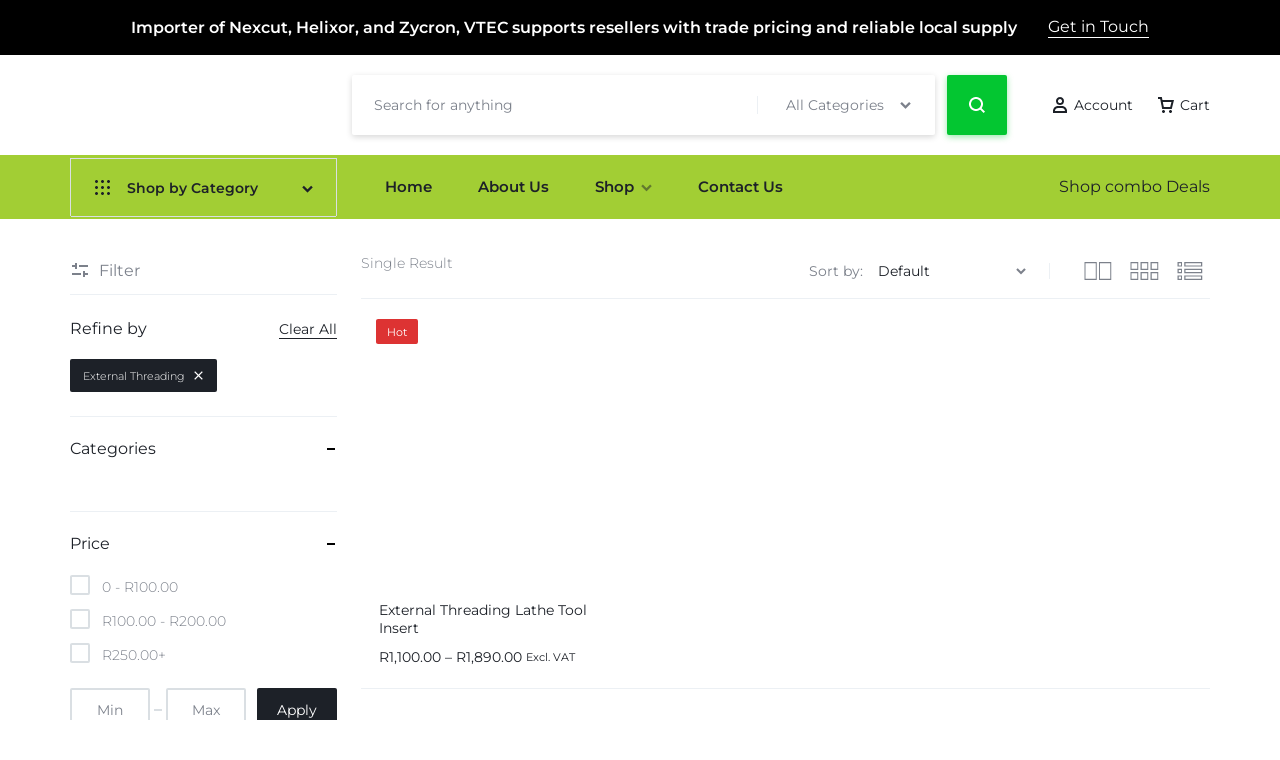

--- FILE ---
content_type: text/html; charset=UTF-8
request_url: https://www.vtectools.co.za/product-category/lathe-tool-inserts/threading-inserts/external-threading/
body_size: 49462
content:
<!doctype html>
<html lang="en-US">
<head><meta charset="UTF-8"><script>if(navigator.userAgent.match(/MSIE|Internet Explorer/i)||navigator.userAgent.match(/Trident\/7\..*?rv:11/i)){var href=document.location.href;if(!href.match(/[?&]nowprocket/)){if(href.indexOf("?")==-1){if(href.indexOf("#")==-1){document.location.href=href+"?nowprocket=1"}else{document.location.href=href.replace("#","?nowprocket=1#")}}else{if(href.indexOf("#")==-1){document.location.href=href+"&nowprocket=1"}else{document.location.href=href.replace("#","&nowprocket=1#")}}}}</script><script>class RocketLazyLoadScripts{constructor(e){this.triggerEvents=e,this.userEventHandler=this._triggerListener.bind(this),this.touchStartHandler=this._onTouchStart.bind(this),this.touchMoveHandler=this._onTouchMove.bind(this),this.touchEndHandler=this._onTouchEnd.bind(this),this.clickHandler=this._onClick.bind(this),this.interceptedClicks=[],window.addEventListener("pageshow",t=>{this.persisted=t.persisted}),window.addEventListener("DOMContentLoaded",()=>{this._preconnect3rdParties()}),this.delayedScripts={normal:[],async:[],defer:[]},this.trash=[],this.allJQueries=[]}_addUserInteractionListener(t){if(document.hidden){t._triggerListener();return}this.triggerEvents.forEach(e=>window.addEventListener(e,t.userEventHandler,{passive:!0})),window.addEventListener("touchstart",t.touchStartHandler,{passive:!0}),window.addEventListener("mousedown",t.touchStartHandler),document.addEventListener("visibilitychange",t.userEventHandler)}_removeUserInteractionListener(){this.triggerEvents.forEach(t=>window.removeEventListener(t,this.userEventHandler,{passive:!0})),document.removeEventListener("visibilitychange",this.userEventHandler)}_onTouchStart(t){"HTML"!==t.target.tagName&&(window.addEventListener("touchend",this.touchEndHandler),window.addEventListener("mouseup",this.touchEndHandler),window.addEventListener("touchmove",this.touchMoveHandler,{passive:!0}),window.addEventListener("mousemove",this.touchMoveHandler),t.target.addEventListener("click",this.clickHandler),this._renameDOMAttribute(t.target,"onclick","rocket-onclick"),this._pendingClickStarted())}_onTouchMove(t){window.removeEventListener("touchend",this.touchEndHandler),window.removeEventListener("mouseup",this.touchEndHandler),window.removeEventListener("touchmove",this.touchMoveHandler,{passive:!0}),window.removeEventListener("mousemove",this.touchMoveHandler),t.target.removeEventListener("click",this.clickHandler),this._renameDOMAttribute(t.target,"rocket-onclick","onclick"),this._pendingClickFinished()}_onTouchEnd(t){window.removeEventListener("touchend",this.touchEndHandler),window.removeEventListener("mouseup",this.touchEndHandler),window.removeEventListener("touchmove",this.touchMoveHandler,{passive:!0}),window.removeEventListener("mousemove",this.touchMoveHandler)}_onClick(t){t.target.removeEventListener("click",this.clickHandler),this._renameDOMAttribute(t.target,"rocket-onclick","onclick"),this.interceptedClicks.push(t),t.preventDefault(),t.stopPropagation(),t.stopImmediatePropagation(),this._pendingClickFinished()}_replayClicks(){window.removeEventListener("touchstart",this.touchStartHandler,{passive:!0}),window.removeEventListener("mousedown",this.touchStartHandler),this.interceptedClicks.forEach(t=>{t.target.dispatchEvent(new MouseEvent("click",{view:t.view,bubbles:!0,cancelable:!0}))})}_waitForPendingClicks(){return new Promise(t=>{this._isClickPending?this._pendingClickFinished=t:t()})}_pendingClickStarted(){this._isClickPending=!0}_pendingClickFinished(){this._isClickPending=!1}_renameDOMAttribute(t,e,r){t.hasAttribute&&t.hasAttribute(e)&&(event.target.setAttribute(r,event.target.getAttribute(e)),event.target.removeAttribute(e))}_triggerListener(){this._removeUserInteractionListener(this),"loading"===document.readyState?document.addEventListener("DOMContentLoaded",this._loadEverythingNow.bind(this)):this._loadEverythingNow()}_preconnect3rdParties(){let t=[];document.querySelectorAll("script[type=rocketlazyloadscript]").forEach(e=>{if(e.hasAttribute("src")){let r=new URL(e.src).origin;r!==location.origin&&t.push({src:r,crossOrigin:e.crossOrigin||"module"===e.getAttribute("data-rocket-type")})}}),t=[...new Map(t.map(t=>[JSON.stringify(t),t])).values()],this._batchInjectResourceHints(t,"preconnect")}async _loadEverythingNow(){this.lastBreath=Date.now(),this._delayEventListeners(this),this._delayJQueryReady(this),this._handleDocumentWrite(),this._registerAllDelayedScripts(),this._preloadAllScripts(),await this._loadScriptsFromList(this.delayedScripts.normal),await this._loadScriptsFromList(this.delayedScripts.defer),await this._loadScriptsFromList(this.delayedScripts.async);try{await this._triggerDOMContentLoaded(),await this._triggerWindowLoad()}catch(t){console.error(t)}window.dispatchEvent(new Event("rocket-allScriptsLoaded")),this._waitForPendingClicks().then(()=>{this._replayClicks()}),this._emptyTrash()}_registerAllDelayedScripts(){document.querySelectorAll("script[type=rocketlazyloadscript]").forEach(t=>{t.hasAttribute("data-rocket-src")?t.hasAttribute("async")&&!1!==t.async?this.delayedScripts.async.push(t):t.hasAttribute("defer")&&!1!==t.defer||"module"===t.getAttribute("data-rocket-type")?this.delayedScripts.defer.push(t):this.delayedScripts.normal.push(t):this.delayedScripts.normal.push(t)})}async _transformScript(t){return new Promise((await this._littleBreath(),navigator.userAgent.indexOf("Firefox/")>0||""===navigator.vendor)?e=>{let r=document.createElement("script");[...t.attributes].forEach(t=>{let e=t.nodeName;"type"!==e&&("data-rocket-type"===e&&(e="type"),"data-rocket-src"===e&&(e="src"),r.setAttribute(e,t.nodeValue))}),t.text&&(r.text=t.text),r.hasAttribute("src")?(r.addEventListener("load",e),r.addEventListener("error",e)):(r.text=t.text,e());try{t.parentNode.replaceChild(r,t)}catch(i){e()}}:async e=>{function r(){t.setAttribute("data-rocket-status","failed"),e()}try{let i=t.getAttribute("data-rocket-type"),n=t.getAttribute("data-rocket-src");t.text,i?(t.type=i,t.removeAttribute("data-rocket-type")):t.removeAttribute("type"),t.addEventListener("load",function r(){t.setAttribute("data-rocket-status","executed"),e()}),t.addEventListener("error",r),n?(t.removeAttribute("data-rocket-src"),t.src=n):t.src="data:text/javascript;base64,"+window.btoa(unescape(encodeURIComponent(t.text)))}catch(s){r()}})}async _loadScriptsFromList(t){let e=t.shift();return e&&e.isConnected?(await this._transformScript(e),this._loadScriptsFromList(t)):Promise.resolve()}_preloadAllScripts(){this._batchInjectResourceHints([...this.delayedScripts.normal,...this.delayedScripts.defer,...this.delayedScripts.async],"preload")}_batchInjectResourceHints(t,e){var r=document.createDocumentFragment();t.forEach(t=>{let i=t.getAttribute&&t.getAttribute("data-rocket-src")||t.src;if(i){let n=document.createElement("link");n.href=i,n.rel=e,"preconnect"!==e&&(n.as="script"),t.getAttribute&&"module"===t.getAttribute("data-rocket-type")&&(n.crossOrigin=!0),t.crossOrigin&&(n.crossOrigin=t.crossOrigin),t.integrity&&(n.integrity=t.integrity),r.appendChild(n),this.trash.push(n)}}),document.head.appendChild(r)}_delayEventListeners(t){let e={};function r(t,r){!function t(r){!e[r]&&(e[r]={originalFunctions:{add:r.addEventListener,remove:r.removeEventListener},eventsToRewrite:[]},r.addEventListener=function(){arguments[0]=i(arguments[0]),e[r].originalFunctions.add.apply(r,arguments)},r.removeEventListener=function(){arguments[0]=i(arguments[0]),e[r].originalFunctions.remove.apply(r,arguments)});function i(t){return e[r].eventsToRewrite.indexOf(t)>=0?"rocket-"+t:t}}(t),e[t].eventsToRewrite.push(r)}function i(t,e){let r=t[e];Object.defineProperty(t,e,{get:()=>r||function(){},set(i){t["rocket"+e]=r=i}})}r(document,"DOMContentLoaded"),r(window,"DOMContentLoaded"),r(window,"load"),r(window,"pageshow"),r(document,"readystatechange"),i(document,"onreadystatechange"),i(window,"onload"),i(window,"onpageshow")}_delayJQueryReady(t){let e;function r(r){if(r&&r.fn&&!t.allJQueries.includes(r)){r.fn.ready=r.fn.init.prototype.ready=function(e){return t.domReadyFired?e.bind(document)(r):document.addEventListener("rocket-DOMContentLoaded",()=>e.bind(document)(r)),r([])};let i=r.fn.on;r.fn.on=r.fn.init.prototype.on=function(){if(this[0]===window){function t(t){return t.split(" ").map(t=>"load"===t||0===t.indexOf("load.")?"rocket-jquery-load":t).join(" ")}"string"==typeof arguments[0]||arguments[0]instanceof String?arguments[0]=t(arguments[0]):"object"==typeof arguments[0]&&Object.keys(arguments[0]).forEach(e=>{let r=arguments[0][e];delete arguments[0][e],arguments[0][t(e)]=r})}return i.apply(this,arguments),this},t.allJQueries.push(r)}e=r}r(window.jQuery),Object.defineProperty(window,"jQuery",{get:()=>e,set(t){r(t)}})}async _triggerDOMContentLoaded(){this.domReadyFired=!0,await this._littleBreath(),document.dispatchEvent(new Event("rocket-DOMContentLoaded")),await this._littleBreath(),window.dispatchEvent(new Event("rocket-DOMContentLoaded")),await this._littleBreath(),document.dispatchEvent(new Event("rocket-readystatechange")),await this._littleBreath(),document.rocketonreadystatechange&&document.rocketonreadystatechange()}async _triggerWindowLoad(){await this._littleBreath(),window.dispatchEvent(new Event("rocket-load")),await this._littleBreath(),window.rocketonload&&window.rocketonload(),await this._littleBreath(),this.allJQueries.forEach(t=>t(window).trigger("rocket-jquery-load")),await this._littleBreath();let t=new Event("rocket-pageshow");t.persisted=this.persisted,window.dispatchEvent(t),await this._littleBreath(),window.rocketonpageshow&&window.rocketonpageshow({persisted:this.persisted})}_handleDocumentWrite(){let t=new Map;document.write=document.writeln=function(e){let r=document.currentScript;r||console.error("WPRocket unable to document.write this: "+e);let i=document.createRange(),n=r.parentElement,s=t.get(r);void 0===s&&(s=r.nextSibling,t.set(r,s));let a=document.createDocumentFragment();i.setStart(a,0),a.appendChild(i.createContextualFragment(e)),n.insertBefore(a,s)}}async _littleBreath(){Date.now()-this.lastBreath>45&&(await this._requestAnimFrame(),this.lastBreath=Date.now())}async _requestAnimFrame(){return document.hidden?new Promise(t=>setTimeout(t)):new Promise(t=>requestAnimationFrame(t))}_emptyTrash(){this.trash.forEach(t=>t.remove())}static run(){if(navigator.userAgent.match(/119.0.0.0|117.0.0.0|metrix|ping|dare|ptst/i)){var e=new RocketLazyLoadScripts(["keydown","mousedown","mousemove","touchmove","touchstart","touchend","wheel"]);}else{var e=new RocketLazyLoadScripts(["load"]);}e._addUserInteractionListener(e)}}RocketLazyLoadScripts.run();</script>
    
    <meta name="viewport" content="width=device-width, initial-scale=1">
    <link rel="profile" href="https://gmpg.org/xfn/11">

	<meta name='robots' content='index, follow, max-image-preview:large, max-snippet:-1, max-video-preview:-1' />

<!-- Google Tag Manager for WordPress by gtm4wp.com -->
<script data-cfasync="false" data-pagespeed-no-defer>
	var gtm4wp_datalayer_name = "dataLayer";
	var dataLayer = dataLayer || [];
	const gtm4wp_use_sku_instead = false;
	const gtm4wp_currency = 'ZAR';
	const gtm4wp_product_per_impression = 10;
	const gtm4wp_clear_ecommerce = true;
	const gtm4wp_datalayer_max_timeout = 2000;
</script>
<!-- End Google Tag Manager for WordPress by gtm4wp.com -->
	<!-- This site is optimized with the Yoast SEO plugin v26.5 - https://yoast.com/wordpress/plugins/seo/ -->
	<title>Shop External Threading Inserts for Lathe Online | VTEC Tools - South Africa</title><link rel="stylesheet" href="https://www.vtectools.co.za/wp-content/cache/min/1/38eacde229b0cb2ce6b4341a790dc83f.css" media="all" data-minify="1" />
	<meta name="description" content="External threading inserts for precision external thread cutting on CNC lathes. Professional carbide tools for bolt and shaft threading. Shop VTEC external threading inserts." />
	<link rel="canonical" href="https://www.vtectools.co.za/product-category/lathe-tool-inserts/threading-inserts/external-threading/" />
	<meta property="og:locale" content="en_US" />
	<meta property="og:type" content="article" />
	<meta property="og:title" content="Shop External Threading Inserts for Lathe Online | VTEC Tools - South Africa" />
	<meta property="og:description" content="External threading inserts for precision external thread cutting on CNC lathes. Professional carbide tools for bolt and shaft threading. Shop VTEC external threading inserts." />
	<meta property="og:url" content="https://www.vtectools.co.za/product-category/lathe-tool-inserts/threading-inserts/external-threading/" />
	<meta property="og:site_name" content="VTEC Tools" />
	<meta name="twitter:card" content="summary_large_image" />
	<script type="application/ld+json" class="yoast-schema-graph">{"@context":"https://schema.org","@graph":[{"@type":"CollectionPage","@id":"https://www.vtectools.co.za/product-category/lathe-tool-inserts/threading-inserts/external-threading/","url":"https://www.vtectools.co.za/product-category/lathe-tool-inserts/threading-inserts/external-threading/","name":"Shop External Threading Inserts for Lathe Online | VTEC Tools - South Africa","isPartOf":{"@id":"https://www.vtectools.co.za/#website"},"primaryImageOfPage":{"@id":"https://www.vtectools.co.za/product-category/lathe-tool-inserts/threading-inserts/external-threading/#primaryimage"},"image":{"@id":"https://www.vtectools.co.za/product-category/lathe-tool-inserts/threading-inserts/external-threading/#primaryimage"},"thumbnailUrl":"https://www.vtectools.co.za/wp-content/uploads/55.png","description":"External threading inserts for precision external thread cutting on CNC lathes. Professional carbide tools for bolt and shaft threading. Shop VTEC external threading inserts.","breadcrumb":{"@id":"https://www.vtectools.co.za/product-category/lathe-tool-inserts/threading-inserts/external-threading/#breadcrumb"},"inLanguage":"en-US"},{"@type":"ImageObject","inLanguage":"en-US","@id":"https://www.vtectools.co.za/product-category/lathe-tool-inserts/threading-inserts/external-threading/#primaryimage","url":"https://www.vtectools.co.za/wp-content/uploads/55.png","contentUrl":"https://www.vtectools.co.za/wp-content/uploads/55.png","width":568,"height":568},{"@type":"BreadcrumbList","@id":"https://www.vtectools.co.za/product-category/lathe-tool-inserts/threading-inserts/external-threading/#breadcrumb","itemListElement":[{"@type":"ListItem","position":1,"name":"Home","item":"https://www.vtectools.co.za/"},{"@type":"ListItem","position":2,"name":"Lathe Tool Inserts","item":"https://www.vtectools.co.za/product-category/lathe-tool-inserts/"},{"@type":"ListItem","position":3,"name":"Threading Inserts","item":"https://www.vtectools.co.za/product-category/lathe-tool-inserts/threading-inserts/"},{"@type":"ListItem","position":4,"name":"External Threading"}]},{"@type":"WebSite","@id":"https://www.vtectools.co.za/#website","url":"https://www.vtectools.co.za/","name":"VTEC Tools","description":"Tools &amp; Equipment","potentialAction":[{"@type":"SearchAction","target":{"@type":"EntryPoint","urlTemplate":"https://www.vtectools.co.za/?s={search_term_string}"},"query-input":{"@type":"PropertyValueSpecification","valueRequired":true,"valueName":"search_term_string"}}],"inLanguage":"en-US"}]}</script>
	<!-- / Yoast SEO plugin. -->


<link rel='dns-prefetch' href='//capi-automation.s3.us-east-2.amazonaws.com' />

<link rel="alternate" type="application/rss+xml" title="VTEC Tools &raquo; Feed" href="https://www.vtectools.co.za/feed/" />
<link rel="alternate" type="application/rss+xml" title="VTEC Tools &raquo; Comments Feed" href="https://www.vtectools.co.za/comments/feed/" />
<link rel="alternate" type="application/rss+xml" title="VTEC Tools &raquo; External Threading Category Feed" href="https://www.vtectools.co.za/product-category/lathe-tool-inserts/threading-inserts/external-threading/feed/" />
		<!-- This site uses the Google Analytics by MonsterInsights plugin v9.11.1 - Using Analytics tracking - https://www.monsterinsights.com/ -->
							<script type="rocketlazyloadscript" data-rocket-src="//www.googletagmanager.com/gtag/js?id=G-21W0KTB8S9"  data-cfasync="false" data-wpfc-render="false" data-rocket-type="text/javascript" async></script>
			<script type="rocketlazyloadscript" data-cfasync="false" data-wpfc-render="false" data-rocket-type="text/javascript">
				var mi_version = '9.11.1';
				var mi_track_user = true;
				var mi_no_track_reason = '';
								var MonsterInsightsDefaultLocations = {"page_location":"https:\/\/www.vtectools.co.za\/product-category\/lathe-tool-inserts\/threading-inserts\/external-threading\/"};
								if ( typeof MonsterInsightsPrivacyGuardFilter === 'function' ) {
					var MonsterInsightsLocations = (typeof MonsterInsightsExcludeQuery === 'object') ? MonsterInsightsPrivacyGuardFilter( MonsterInsightsExcludeQuery ) : MonsterInsightsPrivacyGuardFilter( MonsterInsightsDefaultLocations );
				} else {
					var MonsterInsightsLocations = (typeof MonsterInsightsExcludeQuery === 'object') ? MonsterInsightsExcludeQuery : MonsterInsightsDefaultLocations;
				}

								var disableStrs = [
										'ga-disable-G-21W0KTB8S9',
									];

				/* Function to detect opted out users */
				function __gtagTrackerIsOptedOut() {
					for (var index = 0; index < disableStrs.length; index++) {
						if (document.cookie.indexOf(disableStrs[index] + '=true') > -1) {
							return true;
						}
					}

					return false;
				}

				/* Disable tracking if the opt-out cookie exists. */
				if (__gtagTrackerIsOptedOut()) {
					for (var index = 0; index < disableStrs.length; index++) {
						window[disableStrs[index]] = true;
					}
				}

				/* Opt-out function */
				function __gtagTrackerOptout() {
					for (var index = 0; index < disableStrs.length; index++) {
						document.cookie = disableStrs[index] + '=true; expires=Thu, 31 Dec 2099 23:59:59 UTC; path=/';
						window[disableStrs[index]] = true;
					}
				}

				if ('undefined' === typeof gaOptout) {
					function gaOptout() {
						__gtagTrackerOptout();
					}
				}
								window.dataLayer = window.dataLayer || [];

				window.MonsterInsightsDualTracker = {
					helpers: {},
					trackers: {},
				};
				if (mi_track_user) {
					function __gtagDataLayer() {
						dataLayer.push(arguments);
					}

					function __gtagTracker(type, name, parameters) {
						if (!parameters) {
							parameters = {};
						}

						if (parameters.send_to) {
							__gtagDataLayer.apply(null, arguments);
							return;
						}

						if (type === 'event') {
														parameters.send_to = monsterinsights_frontend.v4_id;
							var hookName = name;
							if (typeof parameters['event_category'] !== 'undefined') {
								hookName = parameters['event_category'] + ':' + name;
							}

							if (typeof MonsterInsightsDualTracker.trackers[hookName] !== 'undefined') {
								MonsterInsightsDualTracker.trackers[hookName](parameters);
							} else {
								__gtagDataLayer('event', name, parameters);
							}
							
						} else {
							__gtagDataLayer.apply(null, arguments);
						}
					}

					__gtagTracker('js', new Date());
					__gtagTracker('set', {
						'developer_id.dZGIzZG': true,
											});
					if ( MonsterInsightsLocations.page_location ) {
						__gtagTracker('set', MonsterInsightsLocations);
					}
										__gtagTracker('config', 'G-21W0KTB8S9', {"forceSSL":"true","link_attribution":"true"} );
										window.gtag = __gtagTracker;										(function () {
						/* https://developers.google.com/analytics/devguides/collection/analyticsjs/ */
						/* ga and __gaTracker compatibility shim. */
						var noopfn = function () {
							return null;
						};
						var newtracker = function () {
							return new Tracker();
						};
						var Tracker = function () {
							return null;
						};
						var p = Tracker.prototype;
						p.get = noopfn;
						p.set = noopfn;
						p.send = function () {
							var args = Array.prototype.slice.call(arguments);
							args.unshift('send');
							__gaTracker.apply(null, args);
						};
						var __gaTracker = function () {
							var len = arguments.length;
							if (len === 0) {
								return;
							}
							var f = arguments[len - 1];
							if (typeof f !== 'object' || f === null || typeof f.hitCallback !== 'function') {
								if ('send' === arguments[0]) {
									var hitConverted, hitObject = false, action;
									if ('event' === arguments[1]) {
										if ('undefined' !== typeof arguments[3]) {
											hitObject = {
												'eventAction': arguments[3],
												'eventCategory': arguments[2],
												'eventLabel': arguments[4],
												'value': arguments[5] ? arguments[5] : 1,
											}
										}
									}
									if ('pageview' === arguments[1]) {
										if ('undefined' !== typeof arguments[2]) {
											hitObject = {
												'eventAction': 'page_view',
												'page_path': arguments[2],
											}
										}
									}
									if (typeof arguments[2] === 'object') {
										hitObject = arguments[2];
									}
									if (typeof arguments[5] === 'object') {
										Object.assign(hitObject, arguments[5]);
									}
									if ('undefined' !== typeof arguments[1].hitType) {
										hitObject = arguments[1];
										if ('pageview' === hitObject.hitType) {
											hitObject.eventAction = 'page_view';
										}
									}
									if (hitObject) {
										action = 'timing' === arguments[1].hitType ? 'timing_complete' : hitObject.eventAction;
										hitConverted = mapArgs(hitObject);
										__gtagTracker('event', action, hitConverted);
									}
								}
								return;
							}

							function mapArgs(args) {
								var arg, hit = {};
								var gaMap = {
									'eventCategory': 'event_category',
									'eventAction': 'event_action',
									'eventLabel': 'event_label',
									'eventValue': 'event_value',
									'nonInteraction': 'non_interaction',
									'timingCategory': 'event_category',
									'timingVar': 'name',
									'timingValue': 'value',
									'timingLabel': 'event_label',
									'page': 'page_path',
									'location': 'page_location',
									'title': 'page_title',
									'referrer' : 'page_referrer',
								};
								for (arg in args) {
																		if (!(!args.hasOwnProperty(arg) || !gaMap.hasOwnProperty(arg))) {
										hit[gaMap[arg]] = args[arg];
									} else {
										hit[arg] = args[arg];
									}
								}
								return hit;
							}

							try {
								f.hitCallback();
							} catch (ex) {
							}
						};
						__gaTracker.create = newtracker;
						__gaTracker.getByName = newtracker;
						__gaTracker.getAll = function () {
							return [];
						};
						__gaTracker.remove = noopfn;
						__gaTracker.loaded = true;
						window['__gaTracker'] = __gaTracker;
					})();
									} else {
										console.log("");
					(function () {
						function __gtagTracker() {
							return null;
						}

						window['__gtagTracker'] = __gtagTracker;
						window['gtag'] = __gtagTracker;
					})();
									}
			</script>
							<!-- / Google Analytics by MonsterInsights -->
		<style id='wp-img-auto-sizes-contain-inline-css' type='text/css'>
img:is([sizes=auto i],[sizes^="auto," i]){contain-intrinsic-size:3000px 1500px}
/*# sourceURL=wp-img-auto-sizes-contain-inline-css */
</style>

<style id='wp-emoji-styles-inline-css' type='text/css'>

	img.wp-smiley, img.emoji {
		display: inline !important;
		border: none !important;
		box-shadow: none !important;
		height: 1em !important;
		width: 1em !important;
		margin: 0 0.07em !important;
		vertical-align: -0.1em !important;
		background: none !important;
		padding: 0 !important;
	}
/*# sourceURL=wp-emoji-styles-inline-css */
</style>

<style id='wp-block-image-inline-css' type='text/css'>
.wp-block-image>a,.wp-block-image>figure>a{display:inline-block}.wp-block-image img{box-sizing:border-box;height:auto;max-width:100%;vertical-align:bottom}@media not (prefers-reduced-motion){.wp-block-image img.hide{visibility:hidden}.wp-block-image img.show{animation:show-content-image .4s}}.wp-block-image[style*=border-radius] img,.wp-block-image[style*=border-radius]>a{border-radius:inherit}.wp-block-image.has-custom-border img{box-sizing:border-box}.wp-block-image.aligncenter{text-align:center}.wp-block-image.alignfull>a,.wp-block-image.alignwide>a{width:100%}.wp-block-image.alignfull img,.wp-block-image.alignwide img{height:auto;width:100%}.wp-block-image .aligncenter,.wp-block-image .alignleft,.wp-block-image .alignright,.wp-block-image.aligncenter,.wp-block-image.alignleft,.wp-block-image.alignright{display:table}.wp-block-image .aligncenter>figcaption,.wp-block-image .alignleft>figcaption,.wp-block-image .alignright>figcaption,.wp-block-image.aligncenter>figcaption,.wp-block-image.alignleft>figcaption,.wp-block-image.alignright>figcaption{caption-side:bottom;display:table-caption}.wp-block-image .alignleft{float:left;margin:.5em 1em .5em 0}.wp-block-image .alignright{float:right;margin:.5em 0 .5em 1em}.wp-block-image .aligncenter{margin-left:auto;margin-right:auto}.wp-block-image :where(figcaption){margin-bottom:1em;margin-top:.5em}.wp-block-image.is-style-circle-mask img{border-radius:9999px}@supports ((-webkit-mask-image:none) or (mask-image:none)) or (-webkit-mask-image:none){.wp-block-image.is-style-circle-mask img{border-radius:0;-webkit-mask-image:url('data:image/svg+xml;utf8,<svg viewBox="0 0 100 100" xmlns="http://www.w3.org/2000/svg"><circle cx="50" cy="50" r="50"/></svg>');mask-image:url('data:image/svg+xml;utf8,<svg viewBox="0 0 100 100" xmlns="http://www.w3.org/2000/svg"><circle cx="50" cy="50" r="50"/></svg>');mask-mode:alpha;-webkit-mask-position:center;mask-position:center;-webkit-mask-repeat:no-repeat;mask-repeat:no-repeat;-webkit-mask-size:contain;mask-size:contain}}:root :where(.wp-block-image.is-style-rounded img,.wp-block-image .is-style-rounded img){border-radius:9999px}.wp-block-image figure{margin:0}.wp-lightbox-container{display:flex;flex-direction:column;position:relative}.wp-lightbox-container img{cursor:zoom-in}.wp-lightbox-container img:hover+button{opacity:1}.wp-lightbox-container button{align-items:center;backdrop-filter:blur(16px) saturate(180%);background-color:#5a5a5a40;border:none;border-radius:4px;cursor:zoom-in;display:flex;height:20px;justify-content:center;opacity:0;padding:0;position:absolute;right:16px;text-align:center;top:16px;width:20px;z-index:100}@media not (prefers-reduced-motion){.wp-lightbox-container button{transition:opacity .2s ease}}.wp-lightbox-container button:focus-visible{outline:3px auto #5a5a5a40;outline:3px auto -webkit-focus-ring-color;outline-offset:3px}.wp-lightbox-container button:hover{cursor:pointer;opacity:1}.wp-lightbox-container button:focus{opacity:1}.wp-lightbox-container button:focus,.wp-lightbox-container button:hover,.wp-lightbox-container button:not(:hover):not(:active):not(.has-background){background-color:#5a5a5a40;border:none}.wp-lightbox-overlay{box-sizing:border-box;cursor:zoom-out;height:100vh;left:0;overflow:hidden;position:fixed;top:0;visibility:hidden;width:100%;z-index:100000}.wp-lightbox-overlay .close-button{align-items:center;cursor:pointer;display:flex;justify-content:center;min-height:40px;min-width:40px;padding:0;position:absolute;right:calc(env(safe-area-inset-right) + 16px);top:calc(env(safe-area-inset-top) + 16px);z-index:5000000}.wp-lightbox-overlay .close-button:focus,.wp-lightbox-overlay .close-button:hover,.wp-lightbox-overlay .close-button:not(:hover):not(:active):not(.has-background){background:none;border:none}.wp-lightbox-overlay .lightbox-image-container{height:var(--wp--lightbox-container-height);left:50%;overflow:hidden;position:absolute;top:50%;transform:translate(-50%,-50%);transform-origin:top left;width:var(--wp--lightbox-container-width);z-index:9999999999}.wp-lightbox-overlay .wp-block-image{align-items:center;box-sizing:border-box;display:flex;height:100%;justify-content:center;margin:0;position:relative;transform-origin:0 0;width:100%;z-index:3000000}.wp-lightbox-overlay .wp-block-image img{height:var(--wp--lightbox-image-height);min-height:var(--wp--lightbox-image-height);min-width:var(--wp--lightbox-image-width);width:var(--wp--lightbox-image-width)}.wp-lightbox-overlay .wp-block-image figcaption{display:none}.wp-lightbox-overlay button{background:none;border:none}.wp-lightbox-overlay .scrim{background-color:#fff;height:100%;opacity:.9;position:absolute;width:100%;z-index:2000000}.wp-lightbox-overlay.active{visibility:visible}@media not (prefers-reduced-motion){.wp-lightbox-overlay.active{animation:turn-on-visibility .25s both}.wp-lightbox-overlay.active img{animation:turn-on-visibility .35s both}.wp-lightbox-overlay.show-closing-animation:not(.active){animation:turn-off-visibility .35s both}.wp-lightbox-overlay.show-closing-animation:not(.active) img{animation:turn-off-visibility .25s both}.wp-lightbox-overlay.zoom.active{animation:none;opacity:1;visibility:visible}.wp-lightbox-overlay.zoom.active .lightbox-image-container{animation:lightbox-zoom-in .4s}.wp-lightbox-overlay.zoom.active .lightbox-image-container img{animation:none}.wp-lightbox-overlay.zoom.active .scrim{animation:turn-on-visibility .4s forwards}.wp-lightbox-overlay.zoom.show-closing-animation:not(.active){animation:none}.wp-lightbox-overlay.zoom.show-closing-animation:not(.active) .lightbox-image-container{animation:lightbox-zoom-out .4s}.wp-lightbox-overlay.zoom.show-closing-animation:not(.active) .lightbox-image-container img{animation:none}.wp-lightbox-overlay.zoom.show-closing-animation:not(.active) .scrim{animation:turn-off-visibility .4s forwards}}@keyframes show-content-image{0%{visibility:hidden}99%{visibility:hidden}to{visibility:visible}}@keyframes turn-on-visibility{0%{opacity:0}to{opacity:1}}@keyframes turn-off-visibility{0%{opacity:1;visibility:visible}99%{opacity:0;visibility:visible}to{opacity:0;visibility:hidden}}@keyframes lightbox-zoom-in{0%{transform:translate(calc((-100vw + var(--wp--lightbox-scrollbar-width))/2 + var(--wp--lightbox-initial-left-position)),calc(-50vh + var(--wp--lightbox-initial-top-position))) scale(var(--wp--lightbox-scale))}to{transform:translate(-50%,-50%) scale(1)}}@keyframes lightbox-zoom-out{0%{transform:translate(-50%,-50%) scale(1);visibility:visible}99%{visibility:visible}to{transform:translate(calc((-100vw + var(--wp--lightbox-scrollbar-width))/2 + var(--wp--lightbox-initial-left-position)),calc(-50vh + var(--wp--lightbox-initial-top-position))) scale(var(--wp--lightbox-scale));visibility:hidden}}
/*# sourceURL=https://www.vtectools.co.za/wp-includes/blocks/image/style.min.css */
</style>
<style id='wp-block-image-theme-inline-css' type='text/css'>
:root :where(.wp-block-image figcaption){color:#555;font-size:13px;text-align:center}.is-dark-theme :root :where(.wp-block-image figcaption){color:#ffffffa6}.wp-block-image{margin:0 0 1em}
/*# sourceURL=https://www.vtectools.co.za/wp-includes/blocks/image/theme.min.css */
</style>
<style id='global-styles-inline-css' type='text/css'>
:root{--wp--preset--aspect-ratio--square: 1;--wp--preset--aspect-ratio--4-3: 4/3;--wp--preset--aspect-ratio--3-4: 3/4;--wp--preset--aspect-ratio--3-2: 3/2;--wp--preset--aspect-ratio--2-3: 2/3;--wp--preset--aspect-ratio--16-9: 16/9;--wp--preset--aspect-ratio--9-16: 9/16;--wp--preset--color--black: #000000;--wp--preset--color--cyan-bluish-gray: #abb8c3;--wp--preset--color--white: #ffffff;--wp--preset--color--pale-pink: #f78da7;--wp--preset--color--vivid-red: #cf2e2e;--wp--preset--color--luminous-vivid-orange: #ff6900;--wp--preset--color--luminous-vivid-amber: #fcb900;--wp--preset--color--light-green-cyan: #7bdcb5;--wp--preset--color--vivid-green-cyan: #00d084;--wp--preset--color--pale-cyan-blue: #8ed1fc;--wp--preset--color--vivid-cyan-blue: #0693e3;--wp--preset--color--vivid-purple: #9b51e0;--wp--preset--gradient--vivid-cyan-blue-to-vivid-purple: linear-gradient(135deg,rgb(6,147,227) 0%,rgb(155,81,224) 100%);--wp--preset--gradient--light-green-cyan-to-vivid-green-cyan: linear-gradient(135deg,rgb(122,220,180) 0%,rgb(0,208,130) 100%);--wp--preset--gradient--luminous-vivid-amber-to-luminous-vivid-orange: linear-gradient(135deg,rgb(252,185,0) 0%,rgb(255,105,0) 100%);--wp--preset--gradient--luminous-vivid-orange-to-vivid-red: linear-gradient(135deg,rgb(255,105,0) 0%,rgb(207,46,46) 100%);--wp--preset--gradient--very-light-gray-to-cyan-bluish-gray: linear-gradient(135deg,rgb(238,238,238) 0%,rgb(169,184,195) 100%);--wp--preset--gradient--cool-to-warm-spectrum: linear-gradient(135deg,rgb(74,234,220) 0%,rgb(151,120,209) 20%,rgb(207,42,186) 40%,rgb(238,44,130) 60%,rgb(251,105,98) 80%,rgb(254,248,76) 100%);--wp--preset--gradient--blush-light-purple: linear-gradient(135deg,rgb(255,206,236) 0%,rgb(152,150,240) 100%);--wp--preset--gradient--blush-bordeaux: linear-gradient(135deg,rgb(254,205,165) 0%,rgb(254,45,45) 50%,rgb(107,0,62) 100%);--wp--preset--gradient--luminous-dusk: linear-gradient(135deg,rgb(255,203,112) 0%,rgb(199,81,192) 50%,rgb(65,88,208) 100%);--wp--preset--gradient--pale-ocean: linear-gradient(135deg,rgb(255,245,203) 0%,rgb(182,227,212) 50%,rgb(51,167,181) 100%);--wp--preset--gradient--electric-grass: linear-gradient(135deg,rgb(202,248,128) 0%,rgb(113,206,126) 100%);--wp--preset--gradient--midnight: linear-gradient(135deg,rgb(2,3,129) 0%,rgb(40,116,252) 100%);--wp--preset--font-size--small: 13px;--wp--preset--font-size--medium: 20px;--wp--preset--font-size--large: 36px;--wp--preset--font-size--x-large: 42px;--wp--preset--spacing--20: 0.44rem;--wp--preset--spacing--30: 0.67rem;--wp--preset--spacing--40: 1rem;--wp--preset--spacing--50: 1.5rem;--wp--preset--spacing--60: 2.25rem;--wp--preset--spacing--70: 3.38rem;--wp--preset--spacing--80: 5.06rem;--wp--preset--shadow--natural: 6px 6px 9px rgba(0, 0, 0, 0.2);--wp--preset--shadow--deep: 12px 12px 50px rgba(0, 0, 0, 0.4);--wp--preset--shadow--sharp: 6px 6px 0px rgba(0, 0, 0, 0.2);--wp--preset--shadow--outlined: 6px 6px 0px -3px rgb(255, 255, 255), 6px 6px rgb(0, 0, 0);--wp--preset--shadow--crisp: 6px 6px 0px rgb(0, 0, 0);}:where(.is-layout-flex){gap: 0.5em;}:where(.is-layout-grid){gap: 0.5em;}body .is-layout-flex{display: flex;}.is-layout-flex{flex-wrap: wrap;align-items: center;}.is-layout-flex > :is(*, div){margin: 0;}body .is-layout-grid{display: grid;}.is-layout-grid > :is(*, div){margin: 0;}:where(.wp-block-columns.is-layout-flex){gap: 2em;}:where(.wp-block-columns.is-layout-grid){gap: 2em;}:where(.wp-block-post-template.is-layout-flex){gap: 1.25em;}:where(.wp-block-post-template.is-layout-grid){gap: 1.25em;}.has-black-color{color: var(--wp--preset--color--black) !important;}.has-cyan-bluish-gray-color{color: var(--wp--preset--color--cyan-bluish-gray) !important;}.has-white-color{color: var(--wp--preset--color--white) !important;}.has-pale-pink-color{color: var(--wp--preset--color--pale-pink) !important;}.has-vivid-red-color{color: var(--wp--preset--color--vivid-red) !important;}.has-luminous-vivid-orange-color{color: var(--wp--preset--color--luminous-vivid-orange) !important;}.has-luminous-vivid-amber-color{color: var(--wp--preset--color--luminous-vivid-amber) !important;}.has-light-green-cyan-color{color: var(--wp--preset--color--light-green-cyan) !important;}.has-vivid-green-cyan-color{color: var(--wp--preset--color--vivid-green-cyan) !important;}.has-pale-cyan-blue-color{color: var(--wp--preset--color--pale-cyan-blue) !important;}.has-vivid-cyan-blue-color{color: var(--wp--preset--color--vivid-cyan-blue) !important;}.has-vivid-purple-color{color: var(--wp--preset--color--vivid-purple) !important;}.has-black-background-color{background-color: var(--wp--preset--color--black) !important;}.has-cyan-bluish-gray-background-color{background-color: var(--wp--preset--color--cyan-bluish-gray) !important;}.has-white-background-color{background-color: var(--wp--preset--color--white) !important;}.has-pale-pink-background-color{background-color: var(--wp--preset--color--pale-pink) !important;}.has-vivid-red-background-color{background-color: var(--wp--preset--color--vivid-red) !important;}.has-luminous-vivid-orange-background-color{background-color: var(--wp--preset--color--luminous-vivid-orange) !important;}.has-luminous-vivid-amber-background-color{background-color: var(--wp--preset--color--luminous-vivid-amber) !important;}.has-light-green-cyan-background-color{background-color: var(--wp--preset--color--light-green-cyan) !important;}.has-vivid-green-cyan-background-color{background-color: var(--wp--preset--color--vivid-green-cyan) !important;}.has-pale-cyan-blue-background-color{background-color: var(--wp--preset--color--pale-cyan-blue) !important;}.has-vivid-cyan-blue-background-color{background-color: var(--wp--preset--color--vivid-cyan-blue) !important;}.has-vivid-purple-background-color{background-color: var(--wp--preset--color--vivid-purple) !important;}.has-black-border-color{border-color: var(--wp--preset--color--black) !important;}.has-cyan-bluish-gray-border-color{border-color: var(--wp--preset--color--cyan-bluish-gray) !important;}.has-white-border-color{border-color: var(--wp--preset--color--white) !important;}.has-pale-pink-border-color{border-color: var(--wp--preset--color--pale-pink) !important;}.has-vivid-red-border-color{border-color: var(--wp--preset--color--vivid-red) !important;}.has-luminous-vivid-orange-border-color{border-color: var(--wp--preset--color--luminous-vivid-orange) !important;}.has-luminous-vivid-amber-border-color{border-color: var(--wp--preset--color--luminous-vivid-amber) !important;}.has-light-green-cyan-border-color{border-color: var(--wp--preset--color--light-green-cyan) !important;}.has-vivid-green-cyan-border-color{border-color: var(--wp--preset--color--vivid-green-cyan) !important;}.has-pale-cyan-blue-border-color{border-color: var(--wp--preset--color--pale-cyan-blue) !important;}.has-vivid-cyan-blue-border-color{border-color: var(--wp--preset--color--vivid-cyan-blue) !important;}.has-vivid-purple-border-color{border-color: var(--wp--preset--color--vivid-purple) !important;}.has-vivid-cyan-blue-to-vivid-purple-gradient-background{background: var(--wp--preset--gradient--vivid-cyan-blue-to-vivid-purple) !important;}.has-light-green-cyan-to-vivid-green-cyan-gradient-background{background: var(--wp--preset--gradient--light-green-cyan-to-vivid-green-cyan) !important;}.has-luminous-vivid-amber-to-luminous-vivid-orange-gradient-background{background: var(--wp--preset--gradient--luminous-vivid-amber-to-luminous-vivid-orange) !important;}.has-luminous-vivid-orange-to-vivid-red-gradient-background{background: var(--wp--preset--gradient--luminous-vivid-orange-to-vivid-red) !important;}.has-very-light-gray-to-cyan-bluish-gray-gradient-background{background: var(--wp--preset--gradient--very-light-gray-to-cyan-bluish-gray) !important;}.has-cool-to-warm-spectrum-gradient-background{background: var(--wp--preset--gradient--cool-to-warm-spectrum) !important;}.has-blush-light-purple-gradient-background{background: var(--wp--preset--gradient--blush-light-purple) !important;}.has-blush-bordeaux-gradient-background{background: var(--wp--preset--gradient--blush-bordeaux) !important;}.has-luminous-dusk-gradient-background{background: var(--wp--preset--gradient--luminous-dusk) !important;}.has-pale-ocean-gradient-background{background: var(--wp--preset--gradient--pale-ocean) !important;}.has-electric-grass-gradient-background{background: var(--wp--preset--gradient--electric-grass) !important;}.has-midnight-gradient-background{background: var(--wp--preset--gradient--midnight) !important;}.has-small-font-size{font-size: var(--wp--preset--font-size--small) !important;}.has-medium-font-size{font-size: var(--wp--preset--font-size--medium) !important;}.has-large-font-size{font-size: var(--wp--preset--font-size--large) !important;}.has-x-large-font-size{font-size: var(--wp--preset--font-size--x-large) !important;}
/*# sourceURL=global-styles-inline-css */
</style>

<style id='classic-theme-styles-inline-css' type='text/css'>
/*! This file is auto-generated */
.wp-block-button__link{color:#fff;background-color:#32373c;border-radius:9999px;box-shadow:none;text-decoration:none;padding:calc(.667em + 2px) calc(1.333em + 2px);font-size:1.125em}.wp-block-file__button{background:#32373c;color:#fff;text-decoration:none}
/*# sourceURL=/wp-includes/css/classic-themes.min.css */
</style>

<style id='woocommerce-inline-inline-css' type='text/css'>
.woocommerce form .form-row .required { visibility: visible; }
/*# sourceURL=woocommerce-inline-inline-css */
</style>


<style id='wcboost-variation-swatches-inline-css' type='text/css'>
:root { --wcboost-swatches-item-width: 30px; --wcboost-swatches-item-height: 30px; }
/*# sourceURL=wcboost-variation-swatches-inline-css */
</style>








<style id='motta-inline-css' type='text/css'>
body{;--mt-color__primary:#03c631;--mt-color__primary--dark:hsl(134, 94%,30%);--mt-color__primary--darker: hsl(134, 88%,21%);--mt-color__primary--gray:rgba(3,198,49,0.12);--mt-color__primary--grayer:rgba(3,198,49,0.24);--mt-color__primary--grayest: rgba(3,198,49,0.48)}.motta-button--raised, .motta-skin--raised{--mt-color__primary--box-shadow:rgba(3,198,49,0.4)}body, .block-editor .editor-styles-wrapper{font-family: Montserrat;font-weight: 300;}h1, .h1{font-family: Montserrat;}.primary-navigation .nav-menu > li > a, .header-v2 .primary-navigation .nav-menu > li > a, .header-v4 .primary-navigation .nav-menu > li > a, .header-v6 .primary-navigation .nav-menu > li > a, .header-v8 .primary-navigation .nav-menu > li > a, .header-v9 .primary-navigation .nav-menu > li > a, .header-v10 .primary-navigation .nav-menu > li > a{font-family: Montserrat;font-size: 15px;font-weight: 600;}.primary-navigation li li a, .primary-navigation li li span, .primary-navigation li li h6{font-size: 15px;}.secondary-navigation .nav-menu > li > a, .header-v2 .secondary-navigation .nav-menu > li > a, .header-v3 .secondary-navigation .nav-menu > li > a, .header-v5 .secondary-navigation .nav-menu > li > a, .header-v6 .secondary-navigation .nav-menu > li > a, .header-v8 .secondary-navigation .nav-menu > li > a, .header-v9 .secondary-navigation .nav-menu > li > a, .header-v10 .secondary-navigation .nav-menu > li > a{font-family: Montserrat;}.header-category__name, .header-category-menu > .motta-button--text .header-category__name{font-family: Montserrat;font-size: 14px;}.header-category__menu ul ul li > *{font-size: 14px;}.page-header .page-header__title{font-family: Montserrat;}.motta-blog-page .page-header__title{font-family: Montserrat;}.blog-sidebar .widget .widget-title, .blog-sidebar .widget .widgettitle, .blog-sidebar .widget .wp-block-search__label, .single-sidebar .widget .widget-title, .single-sidebar .widget .widgettitle, .single-sidebar .widget .wp-block-search__label{font-family: Montserrat;}.site-header__desktop .header-bottom { height: 64px; }.site-header__desktop .header-sticky { height: 116px; }.header-logo > a img, .header-logo > a svg {width: 180px;}.header-empty-space { min-width: 266px; }#site-header .header-v11 .header-main { display: none; }@media (max-width: 1024px) { .site-header__mobile { display: block; } }@media (max-width: 1024px) { .site-header__desktop { display: none; } }.site-header__mobile .header-mobile-main { height: 105px; }.site-header__mobile .header-mobile-bottom { height: 127px; }.header-mobile-sticky { height: 105px; }@media (max-width: 767px) { .footer-mobile { display: block; } }@media (max-width: 767px) { .footer-main:not( .show-on-mobile ) { display: none; } }.campaign-bar { background-color: #000000; }.campaign-bar .campaign-bar__container { min-height: 55px; }.campaign-bar .campaign-bar__item { --mt-campaign-bar-size: 16px; }.motta-mobile-navigation-bar .motta-mobile-navigation-bar__icon .counter { background-color: #66b62d; }.motta-mobile-navigation-bar .motta-mobile-navigation-bar__icon .counter { color: #ffffff; }
/*# sourceURL=motta-inline-css */
</style>

<link rel='stylesheet' id='elementor-post-11669-css' href='https://www.vtectools.co.za/wp-content/uploads/elementor/css/post-11669.css?ver=1768977727' type='text/css' media='all' />
<link rel='stylesheet' id='elementor-post-16455-css' href='https://www.vtectools.co.za/wp-content/uploads/elementor/css/post-16455.css?ver=1768977727' type='text/css' media='all' />

<style id='yith_wapo_front-inline-css' type='text/css'>
:root{--yith-wapo-required-option-color:#AF2323;--yith-wapo-checkbox-style:5px;--yith-wapo-color-swatch-style:2px;--yith-wapo-label-font-size:12px;--yith-wapo-description-font-size:12px;--yith-wapo-color-swatch-size:40px;--yith-wapo-block-padding:0px 0px 0px 0px ;--yith-wapo-block-background-color:#ffffff;--yith-wapo-accent-color-color:#ffffff;--yith-wapo-form-border-color-color:#7a7a7a;--yith-wapo-price-box-colors-text:#474747;--yith-wapo-price-box-colors-background:#ffffff;--yith-wapo-uploads-file-colors-background:#f3f3f3;--yith-wapo-uploads-file-colors-border:#c4c4c4;--yith-wapo-tooltip-colors-text:#ffffff;--yith-wapo-tooltip-colors-background:#03bfac;}
/*# sourceURL=yith_wapo_front-inline-css */
</style>

<style id='dashicons-inline-css' type='text/css'>
[data-font="Dashicons"]:before {font-family: 'Dashicons' !important;content: attr(data-icon) !important;speak: none !important;font-weight: normal !important;font-variant: normal !important;text-transform: none !important;line-height: 1 !important;font-style: normal !important;-webkit-font-smoothing: antialiased !important;-moz-osx-font-smoothing: grayscale !important;}
/*# sourceURL=dashicons-inline-css */
</style>



<style id='motta-woocommerce-style-inline-css' type='text/css'>
.catalog-view-list {
				--mt-product-description-lines: 3;
			}ul.products li.product .woocommerce-loop-product__title {height: 2.25rem;overflow: hidden}.woocommerce-badges .onsale {background-color: #dd571c}.woocommerce-badges .onsale {color: #ffffff}.woocommerce-badges .new {background-color: #73c03c}.woocommerce-badges .new {color: #ffffff}.woocommerce-badges .featured {background-color: #dd3333}.woocommerce-badges .featured {color: #ffffff}.woocommerce-badges .sold-out {background-color: #e0e0e0}.woocommerce-badges .sold-out {color: #ffffff}.motta-single-product-sale { background-image: url(https://www.vtectools.co.za/wp-content/themes/motta/images/bg-deal.jpg); }.single-product div.product {
				--mt-product-description-lines: 6;
			}

			:root {
				--wcboost-swatches-item-gap: 0;
			}
			.wcboost-variation-swatches--catalog {
				--wcboost-swatches-item-gap: 8px;
				--wcboost-swatches-button-font-size: 14px;
				--wcboost-swatches-label-font-size: 14px;
			}
			.single-product div.product .wcboost-variation-swatches__item {
				display: inline-flex;
			}
		
/*# sourceURL=motta-woocommerce-style-inline-css */
</style>
<style id='rocket-lazyload-inline-css' type='text/css'>
.rll-youtube-player{position:relative;padding-bottom:56.23%;height:0;overflow:hidden;max-width:100%;}.rll-youtube-player:focus-within{outline: 2px solid currentColor;outline-offset: 5px;}.rll-youtube-player iframe{position:absolute;top:0;left:0;width:100%;height:100%;z-index:100;background:0 0}.rll-youtube-player img{bottom:0;display:block;left:0;margin:auto;max-width:100%;width:100%;position:absolute;right:0;top:0;border:none;height:auto;-webkit-transition:.4s all;-moz-transition:.4s all;transition:.4s all}.rll-youtube-player img:hover{-webkit-filter:brightness(75%)}.rll-youtube-player .play{height:100%;width:100%;left:0;top:0;position:absolute;background:url(https://www.vtectools.co.za/wp-content/plugins/wp-rocket/assets/img/youtube.png) no-repeat center;background-color: transparent !important;cursor:pointer;border:none;}.wp-embed-responsive .wp-has-aspect-ratio .rll-youtube-player{position:absolute;padding-bottom:0;width:100%;height:100%;top:0;bottom:0;left:0;right:0}
/*# sourceURL=rocket-lazyload-inline-css */
</style>

<script type="text/template" id="tmpl-variation-template">
	<div class="woocommerce-variation-description">{{{ data.variation.variation_description }}}</div>
	<div class="woocommerce-variation-price">{{{ data.variation.price_html }}}</div>
	<div class="woocommerce-variation-availability">{{{ data.variation.availability_html }}}</div>
</script>
<script type="text/template" id="tmpl-unavailable-variation-template">
	<p role="alert">Sorry, this product is unavailable. Please choose a different combination.</p>
</script>
<script type="text/javascript" src="https://www.vtectools.co.za/wp-includes/js/jquery/jquery.min.js?ver=3.7.1" id="jquery-core-js"></script>
<script type="text/javascript" src="https://www.vtectools.co.za/wp-includes/js/jquery/jquery-migrate.min.js?ver=3.4.1" id="jquery-migrate-js"></script>
<script type="rocketlazyloadscript" data-rocket-type="text/javascript" data-rocket-src="https://www.vtectools.co.za/wp-content/plugins/google-analytics-for-wordpress/assets/js/frontend-gtag.min.js?ver=9.11.1" id="monsterinsights-frontend-script-js" async="async" data-wp-strategy="async"></script>
<script data-cfasync="false" data-wpfc-render="false" type="text/javascript" id='monsterinsights-frontend-script-js-extra'>/* <![CDATA[ */
var monsterinsights_frontend = {"js_events_tracking":"true","download_extensions":"doc,pdf,ppt,zip,xls,docx,pptx,xlsx","inbound_paths":"[{\"path\":\"\\\/go\\\/\",\"label\":\"affiliate\"},{\"path\":\"\\\/recommend\\\/\",\"label\":\"affiliate\"}]","home_url":"https:\/\/www.vtectools.co.za","hash_tracking":"false","v4_id":"G-21W0KTB8S9"};/* ]]> */
</script>
<script type="text/javascript" src="https://www.vtectools.co.za/wp-content/plugins/woocommerce/assets/js/jquery-blockui/jquery.blockUI.min.js?ver=2.7.0-wc.10.3.7" id="wc-jquery-blockui-js" data-wp-strategy="defer"></script>
<script type="text/javascript" id="wc-add-to-cart-js-extra">
/* <![CDATA[ */
var wc_add_to_cart_params = {"ajax_url":"/wp-admin/admin-ajax.php","wc_ajax_url":"/?wc-ajax=%%endpoint%%","i18n_view_cart":"View cart","cart_url":"https://www.vtectools.co.za/cart/","is_cart":"","cart_redirect_after_add":"no"};
//# sourceURL=wc-add-to-cart-js-extra
/* ]]> */
</script>
<script type="rocketlazyloadscript" data-rocket-type="text/javascript" data-rocket-src="https://www.vtectools.co.za/wp-content/plugins/woocommerce/assets/js/frontend/add-to-cart.min.js?ver=10.3.7" id="wc-add-to-cart-js" defer="defer" data-wp-strategy="defer"></script>
<script type="text/javascript" src="https://www.vtectools.co.za/wp-content/plugins/woocommerce/assets/js/js-cookie/js.cookie.min.js?ver=2.1.4-wc.10.3.7" id="wc-js-cookie-js" defer="defer" data-wp-strategy="defer"></script>
<script type="text/javascript" id="woocommerce-js-extra">
/* <![CDATA[ */
var woocommerce_params = {"ajax_url":"/wp-admin/admin-ajax.php","wc_ajax_url":"/?wc-ajax=%%endpoint%%","i18n_password_show":"Show password","i18n_password_hide":"Hide password"};
//# sourceURL=woocommerce-js-extra
/* ]]> */
</script>
<script type="rocketlazyloadscript" data-rocket-type="text/javascript" data-rocket-src="https://www.vtectools.co.za/wp-content/plugins/woocommerce/assets/js/frontend/woocommerce.min.js?ver=10.3.7" id="woocommerce-js" defer="defer" data-wp-strategy="defer"></script>
<script type="rocketlazyloadscript" data-minify="1" data-rocket-type="text/javascript" data-rocket-src="https://www.vtectools.co.za/wp-content/cache/min/1/wp-content/plugins/motta-addons/modules/size-guide/assets/js/size-guide-tab.js?ver=1762938173" id="motta-size-guide-content-js"></script>
<script type="rocketlazyloadscript" data-minify="1" data-rocket-type="text/javascript" data-rocket-src="https://www.vtectools.co.za/wp-content/cache/min/1/wp-content/plugins/motta-addons/modules/buy-now/assets/buy-now.js?ver=1762938173" id="motta-buy-now-script-js"></script>
<script type="rocketlazyloadscript" data-rocket-type="text/javascript" data-rocket-src="https://www.vtectools.co.za/wp-includes/js/underscore.min.js?ver=1.13.7" id="underscore-js"></script>
<script type="text/javascript" id="wp-util-js-extra">
/* <![CDATA[ */
var _wpUtilSettings = {"ajax":{"url":"/wp-admin/admin-ajax.php"}};
//# sourceURL=wp-util-js-extra
/* ]]> */
</script>
<script type="rocketlazyloadscript" data-rocket-type="text/javascript" data-rocket-src="https://www.vtectools.co.za/wp-includes/js/wp-util.min.js?ver=6.9" id="wp-util-js"></script>
<script type="text/javascript" id="wc-cart-fragments-js-extra">
/* <![CDATA[ */
var wc_cart_fragments_params = {"ajax_url":"/wp-admin/admin-ajax.php","wc_ajax_url":"/?wc-ajax=%%endpoint%%","cart_hash_key":"wc_cart_hash_8e4b877d4f1f4bad2e12c26a2cba4d3b","fragment_name":"wc_fragments_8e4b877d4f1f4bad2e12c26a2cba4d3b","request_timeout":"5000"};
//# sourceURL=wc-cart-fragments-js-extra
/* ]]> */
</script>
<script type="text/javascript" src="https://www.vtectools.co.za/wp-content/plugins/woocommerce/assets/js/frontend/cart-fragments.min.js?ver=10.3.7" id="wc-cart-fragments-js" defer="defer" data-wp-strategy="defer"></script>
<link rel="https://api.w.org/" href="https://www.vtectools.co.za/wp-json/" /><link rel="alternate" title="JSON" type="application/json" href="https://www.vtectools.co.za/wp-json/wp/v2/product_cat/183" /><link rel="EditURI" type="application/rsd+xml" title="RSD" href="https://www.vtectools.co.za/xmlrpc.php?rsd" />
<meta name="generator" content="WordPress 6.9" />
<meta name="generator" content="WooCommerce 10.3.7" />
<script type="rocketlazyloadscript" id="fbq-track">
  fbq('track', 'AddToCart');
</script>

<script type="rocketlazyloadscript" id="fbq-track-initiate">
  fbq('track', 'InitiateCheckout');
</script>

<!-- Google tag (gtag.js) -->
<script type="rocketlazyloadscript" async data-rocket-src="https://www.googletagmanager.com/gtag/js?id=AW-444824265"></script>
<script type="rocketlazyloadscript">
  window.dataLayer = window.dataLayer || [];
  function gtag(){dataLayer.push(arguments);}
  gtag('js', new Date());

  gtag('config', 'AW-444824265');
</script>

<!-- Google tag (gtag.js) -->
<script type="rocketlazyloadscript" async data-rocket-src="https://www.googletagmanager.com/gtag/js?id=AW-444824265"></script>
<script type="rocketlazyloadscript">
  window.dataLayer = window.dataLayer || [];
  function gtag(){dataLayer.push(arguments);}
  gtag('js', new Date());

  gtag('config', 'AW-444824265');
</script>
<meta name="google-site-verification" content="PUKyVSNgFzk5-LPje6r68IFj1I4K0-Hv6GnWw1HhNbg" />

<!-- Google Tag Manager -->
<script type="rocketlazyloadscript">(function(w,d,s,l,i){w[l]=w[l]||[];w[l].push({'gtm.start':
new Date().getTime(),event:'gtm.js'});var f=d.getElementsByTagName(s)[0],
j=d.createElement(s),dl=l!='dataLayer'?'&l='+l:'';j.async=true;j.src=
'https://www.googletagmanager.com/gtm.js?id='+i+dl;f.parentNode.insertBefore(j,f);
})(window,document,'script','dataLayer','GTM-WSNZ4V6T');</script>
<!-- End Google Tag Manager -->

<meta name="google-site-verification" content="fa0zcSxKXyb-aPXzQNH4TDEwm6DYBaQYwUx6RzjiaBk" /><meta name="ti-site-data" content="eyJyIjoiMTowITc6MSEzMDoyIiwibyI6Imh0dHBzOlwvXC93d3cudnRlY3Rvb2xzLmNvLnphXC93cC1hZG1pblwvYWRtaW4tYWpheC5waHA/YWN0aW9uPXRpX29ubGluZV91c2Vyc19nb29nbGUmYW1wO3A9JTJGcHJvZHVjdC1jYXRlZ29yeSUyRmxhdGhlLXRvb2wtaW5zZXJ0cyUyRnRocmVhZGluZy1pbnNlcnRzJTJGZXh0ZXJuYWwtdGhyZWFkaW5nJTJGJmFtcDtfd3Bub25jZT1iYWQ3Y2U0MzZjIn0=" />
<!-- Google Tag Manager for WordPress by gtm4wp.com -->
<!-- GTM Container placement set to automatic -->
<script data-cfasync="false" data-pagespeed-no-defer>
	var dataLayer_content = {"pagePostType":"product","pagePostType2":"tax-product","pageCategory":[],"customerTotalOrders":0,"customerTotalOrderValue":0,"customerFirstName":"","customerLastName":"","customerBillingFirstName":"","customerBillingLastName":"","customerBillingCompany":"","customerBillingAddress1":"","customerBillingAddress2":"","customerBillingCity":"","customerBillingState":"","customerBillingPostcode":"","customerBillingCountry":"","customerBillingEmail":"","customerBillingEmailHash":"","customerBillingPhone":"","customerShippingFirstName":"","customerShippingLastName":"","customerShippingCompany":"","customerShippingAddress1":"","customerShippingAddress2":"","customerShippingCity":"","customerShippingState":"","customerShippingPostcode":"","customerShippingCountry":""};
	dataLayer.push( dataLayer_content );
</script>
<script type="rocketlazyloadscript" data-cfasync="false" data-pagespeed-no-defer>
(function(w,d,s,l,i){w[l]=w[l]||[];w[l].push({'gtm.start':
new Date().getTime(),event:'gtm.js'});var f=d.getElementsByTagName(s)[0],
j=d.createElement(s),dl=l!='dataLayer'?'&l='+l:'';j.async=true;j.src=
'//www.googletagmanager.com/gtm.js?id='+i+dl;f.parentNode.insertBefore(j,f);
})(window,document,'script','dataLayer','GTM-WSNZ4V6T');
</script>
<!-- End Google Tag Manager for WordPress by gtm4wp.com --><!-- Google site verification - Google for WooCommerce -->
<meta name="google-site-verification" content="fa0zcSxKXyb-aPXzQNH4TDEwm6DYBaQYwUx6RzjiaBk" />
	<noscript><style>.woocommerce-product-gallery{ opacity: 1 !important; }</style></noscript>
	<meta name="generator" content="Elementor 3.29.0; features: e_font_icon_svg, additional_custom_breakpoints, e_local_google_fonts, e_element_cache; settings: css_print_method-external, google_font-enabled, font_display-swap">
			<script type="rocketlazyloadscript" data-rocket-type="text/javascript">
				!function(f,b,e,v,n,t,s){if(f.fbq)return;n=f.fbq=function(){n.callMethod?
					n.callMethod.apply(n,arguments):n.queue.push(arguments)};if(!f._fbq)f._fbq=n;
					n.push=n;n.loaded=!0;n.version='2.0';n.queue=[];t=b.createElement(e);t.async=!0;
					t.src=v;s=b.getElementsByTagName(e)[0];s.parentNode.insertBefore(t,s)}(window,
					document,'script','https://connect.facebook.net/en_US/fbevents.js');
			</script>
			<!-- WooCommerce Facebook Integration Begin -->
			<script type="rocketlazyloadscript" data-rocket-type="text/javascript">

				fbq('init', '553337286461896', {}, {
    "agent": "woocommerce_0-10.3.7-3.5.14"
});

				document.addEventListener( 'DOMContentLoaded', function() {
					// Insert placeholder for events injected when a product is added to the cart through AJAX.
					document.body.insertAdjacentHTML( 'beforeend', '<div class=\"wc-facebook-pixel-event-placeholder\"></div>' );
				}, false );

			</script>
			<!-- WooCommerce Facebook Integration End -->
						<style>
				.e-con.e-parent:nth-of-type(n+4):not(.e-lazyloaded):not(.e-no-lazyload),
				.e-con.e-parent:nth-of-type(n+4):not(.e-lazyloaded):not(.e-no-lazyload) * {
					background-image: none !important;
				}
				@media screen and (max-height: 1024px) {
					.e-con.e-parent:nth-of-type(n+3):not(.e-lazyloaded):not(.e-no-lazyload),
					.e-con.e-parent:nth-of-type(n+3):not(.e-lazyloaded):not(.e-no-lazyload) * {
						background-image: none !important;
					}
				}
				@media screen and (max-height: 640px) {
					.e-con.e-parent:nth-of-type(n+2):not(.e-lazyloaded):not(.e-no-lazyload),
					.e-con.e-parent:nth-of-type(n+2):not(.e-lazyloaded):not(.e-no-lazyload) * {
						background-image: none !important;
					}
				}
			</style>
			<script type="rocketlazyloadscript">document.addEventListener("DOMContentLoaded", function () {
    setTimeout(() => {
        let splineViewer = document.querySelector("spline-viewer");
        if (splineViewer && splineViewer.shadowRoot) {
            let splineLogo = splineViewer.shadowRoot.querySelector("#logo");
            if (splineLogo) {
                splineLogo.remove(); // Completely removes the logo
            }
        }
    }, 1000); // Delay to ensure the element loads before removal
});
</script>			<meta name="theme-color" content="#ffffff">
			<meta name="generator" content="Powered by Slider Revolution 6.6.5 - responsive, Mobile-Friendly Slider Plugin for WordPress with comfortable drag and drop interface." />
<link rel="icon" href="https://www.vtectools.co.za/wp-content/uploads/cropped-VTEC-dLOGO-Copy-100x100.png" sizes="32x32" />
<link rel="icon" href="https://www.vtectools.co.za/wp-content/uploads/cropped-VTEC-dLOGO-Copy-300x300.png" sizes="192x192" />
<link rel="apple-touch-icon" href="https://www.vtectools.co.za/wp-content/uploads/cropped-VTEC-dLOGO-Copy-300x300.png" />
<meta name="msapplication-TileImage" content="https://www.vtectools.co.za/wp-content/uploads/cropped-VTEC-dLOGO-Copy-300x300.png" />
<script type="rocketlazyloadscript">function setREVStartSize(e){
			//window.requestAnimationFrame(function() {
				window.RSIW = window.RSIW===undefined ? window.innerWidth : window.RSIW;
				window.RSIH = window.RSIH===undefined ? window.innerHeight : window.RSIH;
				try {
					var pw = document.getElementById(e.c).parentNode.offsetWidth,
						newh;
					pw = pw===0 || isNaN(pw) || (e.l=="fullwidth" || e.layout=="fullwidth") ? window.RSIW : pw;
					e.tabw = e.tabw===undefined ? 0 : parseInt(e.tabw);
					e.thumbw = e.thumbw===undefined ? 0 : parseInt(e.thumbw);
					e.tabh = e.tabh===undefined ? 0 : parseInt(e.tabh);
					e.thumbh = e.thumbh===undefined ? 0 : parseInt(e.thumbh);
					e.tabhide = e.tabhide===undefined ? 0 : parseInt(e.tabhide);
					e.thumbhide = e.thumbhide===undefined ? 0 : parseInt(e.thumbhide);
					e.mh = e.mh===undefined || e.mh=="" || e.mh==="auto" ? 0 : parseInt(e.mh,0);
					if(e.layout==="fullscreen" || e.l==="fullscreen")
						newh = Math.max(e.mh,window.RSIH);
					else{
						e.gw = Array.isArray(e.gw) ? e.gw : [e.gw];
						for (var i in e.rl) if (e.gw[i]===undefined || e.gw[i]===0) e.gw[i] = e.gw[i-1];
						e.gh = e.el===undefined || e.el==="" || (Array.isArray(e.el) && e.el.length==0)? e.gh : e.el;
						e.gh = Array.isArray(e.gh) ? e.gh : [e.gh];
						for (var i in e.rl) if (e.gh[i]===undefined || e.gh[i]===0) e.gh[i] = e.gh[i-1];
											
						var nl = new Array(e.rl.length),
							ix = 0,
							sl;
						e.tabw = e.tabhide>=pw ? 0 : e.tabw;
						e.thumbw = e.thumbhide>=pw ? 0 : e.thumbw;
						e.tabh = e.tabhide>=pw ? 0 : e.tabh;
						e.thumbh = e.thumbhide>=pw ? 0 : e.thumbh;
						for (var i in e.rl) nl[i] = e.rl[i]<window.RSIW ? 0 : e.rl[i];
						sl = nl[0];
						for (var i in nl) if (sl>nl[i] && nl[i]>0) { sl = nl[i]; ix=i;}
						var m = pw>(e.gw[ix]+e.tabw+e.thumbw) ? 1 : (pw-(e.tabw+e.thumbw)) / (e.gw[ix]);
						newh =  (e.gh[ix] * m) + (e.tabh + e.thumbh);
					}
					var el = document.getElementById(e.c);
					if (el!==null && el) el.style.height = newh+"px";
					el = document.getElementById(e.c+"_wrapper");
					if (el!==null && el) {
						el.style.height = newh+"px";
						el.style.display = "block";
					}
				} catch(e){
					console.log("Failure at Presize of Slider:" + e)
				}
			//});
		  };</script>
		<style type="text/css" id="wp-custom-css">
			@media (max-width: 768px) {
  .header-mobile-contents .main-navigation > ul {
    display: none;
  }
}

.header-bottom{
	background-color:#a2ce34;
}

.header-category__name, .header-category-menu > .motta-button--text .header-category__name{
	font-weight:700;
}


.woocommerce-info, .woocommerce-noreviews, p.no-comments{
	display:none;
}

.crisp-client .cc-1brb6 .cc-1yy0g .cc-1m2mf .cc-157aw{
	margin-bottom:57px !important;
}

.motta-free-shipping-bar{
	display:none;
}

@media only screen and (max-width: 767px) {
    .header-logo {
        margin-left:28px;
    }
}


ul.products li.product .price ins{
	color:#DD571C;
}

@media only screen and (max-width: 767px) {
	.woocommerce-tabs .panel h2:first-of-type{
	display:none;
}
}

.motta-contact-form label{
	color:white;
}

/* Apply these styles to the form container */
.motta-contact-form {
    display: flex;
    justify-content: center; /* Horizontally center the entire form */
    padding: 20px;           /* Optional padding */
}

/* Keep the input field stretched to full width */
.motta-contact-form input[type="email"] {
    width: 100%;             /* Ensure input spans full width */
    max-width: none;          /* Remove any max-width constraints */
    margin-bottom: 10px;      /* Space between input and button */
}

/* Ensure button is full width as well */
.motta-contact-form button {
    width: 100%;             /* Full width button */
    max-width: none;          /* Remove max-width constraint */
}

#price_calculator input{
	width:170px;
}

.flex-control-nav.flex-control-thumbs {
    opacity: 1 !important;
    visibility: visible !important;
    display: flex !important;
    flex-wrap: wrap !important;
    height: auto !important;
}
.flex-control-nav.flex-control-thumbs li {
    display: block !important;
}

		</style>
		<style id="kirki-inline-styles">.site-header .header-logo{font-size:30px;font-weight:700;text-transform:uppercase;}/* cyrillic-ext */
@font-face {
  font-family: 'Montserrat';
  font-style: normal;
  font-weight: 300;
  font-display: swap;
  src: url(https://www.vtectools.co.za/wp-content/fonts/montserrat/JTUSjIg1_i6t8kCHKm459WRhyzbi.woff2) format('woff2');
  unicode-range: U+0460-052F, U+1C80-1C8A, U+20B4, U+2DE0-2DFF, U+A640-A69F, U+FE2E-FE2F;
}
/* cyrillic */
@font-face {
  font-family: 'Montserrat';
  font-style: normal;
  font-weight: 300;
  font-display: swap;
  src: url(https://www.vtectools.co.za/wp-content/fonts/montserrat/JTUSjIg1_i6t8kCHKm459W1hyzbi.woff2) format('woff2');
  unicode-range: U+0301, U+0400-045F, U+0490-0491, U+04B0-04B1, U+2116;
}
/* vietnamese */
@font-face {
  font-family: 'Montserrat';
  font-style: normal;
  font-weight: 300;
  font-display: swap;
  src: url(https://www.vtectools.co.za/wp-content/fonts/montserrat/JTUSjIg1_i6t8kCHKm459WZhyzbi.woff2) format('woff2');
  unicode-range: U+0102-0103, U+0110-0111, U+0128-0129, U+0168-0169, U+01A0-01A1, U+01AF-01B0, U+0300-0301, U+0303-0304, U+0308-0309, U+0323, U+0329, U+1EA0-1EF9, U+20AB;
}
/* latin-ext */
@font-face {
  font-family: 'Montserrat';
  font-style: normal;
  font-weight: 300;
  font-display: swap;
  src: url(https://www.vtectools.co.za/wp-content/fonts/montserrat/JTUSjIg1_i6t8kCHKm459Wdhyzbi.woff2) format('woff2');
  unicode-range: U+0100-02BA, U+02BD-02C5, U+02C7-02CC, U+02CE-02D7, U+02DD-02FF, U+0304, U+0308, U+0329, U+1D00-1DBF, U+1E00-1E9F, U+1EF2-1EFF, U+2020, U+20A0-20AB, U+20AD-20C0, U+2113, U+2C60-2C7F, U+A720-A7FF;
}
/* latin */
@font-face {
  font-family: 'Montserrat';
  font-style: normal;
  font-weight: 300;
  font-display: swap;
  src: url(https://www.vtectools.co.za/wp-content/fonts/montserrat/JTUSjIg1_i6t8kCHKm459Wlhyw.woff2) format('woff2');
  unicode-range: U+0000-00FF, U+0131, U+0152-0153, U+02BB-02BC, U+02C6, U+02DA, U+02DC, U+0304, U+0308, U+0329, U+2000-206F, U+20AC, U+2122, U+2191, U+2193, U+2212, U+2215, U+FEFF, U+FFFD;
}
/* cyrillic-ext */
@font-face {
  font-family: 'Montserrat';
  font-style: normal;
  font-weight: 400;
  font-display: swap;
  src: url(https://www.vtectools.co.za/wp-content/fonts/montserrat/JTUSjIg1_i6t8kCHKm459WRhyzbi.woff2) format('woff2');
  unicode-range: U+0460-052F, U+1C80-1C8A, U+20B4, U+2DE0-2DFF, U+A640-A69F, U+FE2E-FE2F;
}
/* cyrillic */
@font-face {
  font-family: 'Montserrat';
  font-style: normal;
  font-weight: 400;
  font-display: swap;
  src: url(https://www.vtectools.co.za/wp-content/fonts/montserrat/JTUSjIg1_i6t8kCHKm459W1hyzbi.woff2) format('woff2');
  unicode-range: U+0301, U+0400-045F, U+0490-0491, U+04B0-04B1, U+2116;
}
/* vietnamese */
@font-face {
  font-family: 'Montserrat';
  font-style: normal;
  font-weight: 400;
  font-display: swap;
  src: url(https://www.vtectools.co.za/wp-content/fonts/montserrat/JTUSjIg1_i6t8kCHKm459WZhyzbi.woff2) format('woff2');
  unicode-range: U+0102-0103, U+0110-0111, U+0128-0129, U+0168-0169, U+01A0-01A1, U+01AF-01B0, U+0300-0301, U+0303-0304, U+0308-0309, U+0323, U+0329, U+1EA0-1EF9, U+20AB;
}
/* latin-ext */
@font-face {
  font-family: 'Montserrat';
  font-style: normal;
  font-weight: 400;
  font-display: swap;
  src: url(https://www.vtectools.co.za/wp-content/fonts/montserrat/JTUSjIg1_i6t8kCHKm459Wdhyzbi.woff2) format('woff2');
  unicode-range: U+0100-02BA, U+02BD-02C5, U+02C7-02CC, U+02CE-02D7, U+02DD-02FF, U+0304, U+0308, U+0329, U+1D00-1DBF, U+1E00-1E9F, U+1EF2-1EFF, U+2020, U+20A0-20AB, U+20AD-20C0, U+2113, U+2C60-2C7F, U+A720-A7FF;
}
/* latin */
@font-face {
  font-family: 'Montserrat';
  font-style: normal;
  font-weight: 400;
  font-display: swap;
  src: url(https://www.vtectools.co.za/wp-content/fonts/montserrat/JTUSjIg1_i6t8kCHKm459Wlhyw.woff2) format('woff2');
  unicode-range: U+0000-00FF, U+0131, U+0152-0153, U+02BB-02BC, U+02C6, U+02DA, U+02DC, U+0304, U+0308, U+0329, U+2000-206F, U+20AC, U+2122, U+2191, U+2193, U+2212, U+2215, U+FEFF, U+FFFD;
}
/* cyrillic-ext */
@font-face {
  font-family: 'Montserrat';
  font-style: normal;
  font-weight: 600;
  font-display: swap;
  src: url(https://www.vtectools.co.za/wp-content/fonts/montserrat/JTUSjIg1_i6t8kCHKm459WRhyzbi.woff2) format('woff2');
  unicode-range: U+0460-052F, U+1C80-1C8A, U+20B4, U+2DE0-2DFF, U+A640-A69F, U+FE2E-FE2F;
}
/* cyrillic */
@font-face {
  font-family: 'Montserrat';
  font-style: normal;
  font-weight: 600;
  font-display: swap;
  src: url(https://www.vtectools.co.za/wp-content/fonts/montserrat/JTUSjIg1_i6t8kCHKm459W1hyzbi.woff2) format('woff2');
  unicode-range: U+0301, U+0400-045F, U+0490-0491, U+04B0-04B1, U+2116;
}
/* vietnamese */
@font-face {
  font-family: 'Montserrat';
  font-style: normal;
  font-weight: 600;
  font-display: swap;
  src: url(https://www.vtectools.co.za/wp-content/fonts/montserrat/JTUSjIg1_i6t8kCHKm459WZhyzbi.woff2) format('woff2');
  unicode-range: U+0102-0103, U+0110-0111, U+0128-0129, U+0168-0169, U+01A0-01A1, U+01AF-01B0, U+0300-0301, U+0303-0304, U+0308-0309, U+0323, U+0329, U+1EA0-1EF9, U+20AB;
}
/* latin-ext */
@font-face {
  font-family: 'Montserrat';
  font-style: normal;
  font-weight: 600;
  font-display: swap;
  src: url(https://www.vtectools.co.za/wp-content/fonts/montserrat/JTUSjIg1_i6t8kCHKm459Wdhyzbi.woff2) format('woff2');
  unicode-range: U+0100-02BA, U+02BD-02C5, U+02C7-02CC, U+02CE-02D7, U+02DD-02FF, U+0304, U+0308, U+0329, U+1D00-1DBF, U+1E00-1E9F, U+1EF2-1EFF, U+2020, U+20A0-20AB, U+20AD-20C0, U+2113, U+2C60-2C7F, U+A720-A7FF;
}
/* latin */
@font-face {
  font-family: 'Montserrat';
  font-style: normal;
  font-weight: 600;
  font-display: swap;
  src: url(https://www.vtectools.co.za/wp-content/fonts/montserrat/JTUSjIg1_i6t8kCHKm459Wlhyw.woff2) format('woff2');
  unicode-range: U+0000-00FF, U+0131, U+0152-0153, U+02BB-02BC, U+02C6, U+02DA, U+02DC, U+0304, U+0308, U+0329, U+2000-206F, U+20AC, U+2122, U+2191, U+2193, U+2212, U+2215, U+FEFF, U+FFFD;
}/* cyrillic-ext */
@font-face {
  font-family: 'Montserrat';
  font-style: normal;
  font-weight: 300;
  font-display: swap;
  src: url(https://www.vtectools.co.za/wp-content/fonts/montserrat/JTUSjIg1_i6t8kCHKm459WRhyzbi.woff2) format('woff2');
  unicode-range: U+0460-052F, U+1C80-1C8A, U+20B4, U+2DE0-2DFF, U+A640-A69F, U+FE2E-FE2F;
}
/* cyrillic */
@font-face {
  font-family: 'Montserrat';
  font-style: normal;
  font-weight: 300;
  font-display: swap;
  src: url(https://www.vtectools.co.za/wp-content/fonts/montserrat/JTUSjIg1_i6t8kCHKm459W1hyzbi.woff2) format('woff2');
  unicode-range: U+0301, U+0400-045F, U+0490-0491, U+04B0-04B1, U+2116;
}
/* vietnamese */
@font-face {
  font-family: 'Montserrat';
  font-style: normal;
  font-weight: 300;
  font-display: swap;
  src: url(https://www.vtectools.co.za/wp-content/fonts/montserrat/JTUSjIg1_i6t8kCHKm459WZhyzbi.woff2) format('woff2');
  unicode-range: U+0102-0103, U+0110-0111, U+0128-0129, U+0168-0169, U+01A0-01A1, U+01AF-01B0, U+0300-0301, U+0303-0304, U+0308-0309, U+0323, U+0329, U+1EA0-1EF9, U+20AB;
}
/* latin-ext */
@font-face {
  font-family: 'Montserrat';
  font-style: normal;
  font-weight: 300;
  font-display: swap;
  src: url(https://www.vtectools.co.za/wp-content/fonts/montserrat/JTUSjIg1_i6t8kCHKm459Wdhyzbi.woff2) format('woff2');
  unicode-range: U+0100-02BA, U+02BD-02C5, U+02C7-02CC, U+02CE-02D7, U+02DD-02FF, U+0304, U+0308, U+0329, U+1D00-1DBF, U+1E00-1E9F, U+1EF2-1EFF, U+2020, U+20A0-20AB, U+20AD-20C0, U+2113, U+2C60-2C7F, U+A720-A7FF;
}
/* latin */
@font-face {
  font-family: 'Montserrat';
  font-style: normal;
  font-weight: 300;
  font-display: swap;
  src: url(https://www.vtectools.co.za/wp-content/fonts/montserrat/JTUSjIg1_i6t8kCHKm459Wlhyw.woff2) format('woff2');
  unicode-range: U+0000-00FF, U+0131, U+0152-0153, U+02BB-02BC, U+02C6, U+02DA, U+02DC, U+0304, U+0308, U+0329, U+2000-206F, U+20AC, U+2122, U+2191, U+2193, U+2212, U+2215, U+FEFF, U+FFFD;
}
/* cyrillic-ext */
@font-face {
  font-family: 'Montserrat';
  font-style: normal;
  font-weight: 400;
  font-display: swap;
  src: url(https://www.vtectools.co.za/wp-content/fonts/montserrat/JTUSjIg1_i6t8kCHKm459WRhyzbi.woff2) format('woff2');
  unicode-range: U+0460-052F, U+1C80-1C8A, U+20B4, U+2DE0-2DFF, U+A640-A69F, U+FE2E-FE2F;
}
/* cyrillic */
@font-face {
  font-family: 'Montserrat';
  font-style: normal;
  font-weight: 400;
  font-display: swap;
  src: url(https://www.vtectools.co.za/wp-content/fonts/montserrat/JTUSjIg1_i6t8kCHKm459W1hyzbi.woff2) format('woff2');
  unicode-range: U+0301, U+0400-045F, U+0490-0491, U+04B0-04B1, U+2116;
}
/* vietnamese */
@font-face {
  font-family: 'Montserrat';
  font-style: normal;
  font-weight: 400;
  font-display: swap;
  src: url(https://www.vtectools.co.za/wp-content/fonts/montserrat/JTUSjIg1_i6t8kCHKm459WZhyzbi.woff2) format('woff2');
  unicode-range: U+0102-0103, U+0110-0111, U+0128-0129, U+0168-0169, U+01A0-01A1, U+01AF-01B0, U+0300-0301, U+0303-0304, U+0308-0309, U+0323, U+0329, U+1EA0-1EF9, U+20AB;
}
/* latin-ext */
@font-face {
  font-family: 'Montserrat';
  font-style: normal;
  font-weight: 400;
  font-display: swap;
  src: url(https://www.vtectools.co.za/wp-content/fonts/montserrat/JTUSjIg1_i6t8kCHKm459Wdhyzbi.woff2) format('woff2');
  unicode-range: U+0100-02BA, U+02BD-02C5, U+02C7-02CC, U+02CE-02D7, U+02DD-02FF, U+0304, U+0308, U+0329, U+1D00-1DBF, U+1E00-1E9F, U+1EF2-1EFF, U+2020, U+20A0-20AB, U+20AD-20C0, U+2113, U+2C60-2C7F, U+A720-A7FF;
}
/* latin */
@font-face {
  font-family: 'Montserrat';
  font-style: normal;
  font-weight: 400;
  font-display: swap;
  src: url(https://www.vtectools.co.za/wp-content/fonts/montserrat/JTUSjIg1_i6t8kCHKm459Wlhyw.woff2) format('woff2');
  unicode-range: U+0000-00FF, U+0131, U+0152-0153, U+02BB-02BC, U+02C6, U+02DA, U+02DC, U+0304, U+0308, U+0329, U+2000-206F, U+20AC, U+2122, U+2191, U+2193, U+2212, U+2215, U+FEFF, U+FFFD;
}
/* cyrillic-ext */
@font-face {
  font-family: 'Montserrat';
  font-style: normal;
  font-weight: 600;
  font-display: swap;
  src: url(https://www.vtectools.co.za/wp-content/fonts/montserrat/JTUSjIg1_i6t8kCHKm459WRhyzbi.woff2) format('woff2');
  unicode-range: U+0460-052F, U+1C80-1C8A, U+20B4, U+2DE0-2DFF, U+A640-A69F, U+FE2E-FE2F;
}
/* cyrillic */
@font-face {
  font-family: 'Montserrat';
  font-style: normal;
  font-weight: 600;
  font-display: swap;
  src: url(https://www.vtectools.co.za/wp-content/fonts/montserrat/JTUSjIg1_i6t8kCHKm459W1hyzbi.woff2) format('woff2');
  unicode-range: U+0301, U+0400-045F, U+0490-0491, U+04B0-04B1, U+2116;
}
/* vietnamese */
@font-face {
  font-family: 'Montserrat';
  font-style: normal;
  font-weight: 600;
  font-display: swap;
  src: url(https://www.vtectools.co.za/wp-content/fonts/montserrat/JTUSjIg1_i6t8kCHKm459WZhyzbi.woff2) format('woff2');
  unicode-range: U+0102-0103, U+0110-0111, U+0128-0129, U+0168-0169, U+01A0-01A1, U+01AF-01B0, U+0300-0301, U+0303-0304, U+0308-0309, U+0323, U+0329, U+1EA0-1EF9, U+20AB;
}
/* latin-ext */
@font-face {
  font-family: 'Montserrat';
  font-style: normal;
  font-weight: 600;
  font-display: swap;
  src: url(https://www.vtectools.co.za/wp-content/fonts/montserrat/JTUSjIg1_i6t8kCHKm459Wdhyzbi.woff2) format('woff2');
  unicode-range: U+0100-02BA, U+02BD-02C5, U+02C7-02CC, U+02CE-02D7, U+02DD-02FF, U+0304, U+0308, U+0329, U+1D00-1DBF, U+1E00-1E9F, U+1EF2-1EFF, U+2020, U+20A0-20AB, U+20AD-20C0, U+2113, U+2C60-2C7F, U+A720-A7FF;
}
/* latin */
@font-face {
  font-family: 'Montserrat';
  font-style: normal;
  font-weight: 600;
  font-display: swap;
  src: url(https://www.vtectools.co.za/wp-content/fonts/montserrat/JTUSjIg1_i6t8kCHKm459Wlhyw.woff2) format('woff2');
  unicode-range: U+0000-00FF, U+0131, U+0152-0153, U+02BB-02BC, U+02C6, U+02DA, U+02DC, U+0304, U+0308, U+0329, U+2000-206F, U+20AC, U+2122, U+2191, U+2193, U+2212, U+2215, U+FEFF, U+FFFD;
}/* cyrillic-ext */
@font-face {
  font-family: 'Montserrat';
  font-style: normal;
  font-weight: 300;
  font-display: swap;
  src: url(https://www.vtectools.co.za/wp-content/fonts/montserrat/JTUSjIg1_i6t8kCHKm459WRhyzbi.woff2) format('woff2');
  unicode-range: U+0460-052F, U+1C80-1C8A, U+20B4, U+2DE0-2DFF, U+A640-A69F, U+FE2E-FE2F;
}
/* cyrillic */
@font-face {
  font-family: 'Montserrat';
  font-style: normal;
  font-weight: 300;
  font-display: swap;
  src: url(https://www.vtectools.co.za/wp-content/fonts/montserrat/JTUSjIg1_i6t8kCHKm459W1hyzbi.woff2) format('woff2');
  unicode-range: U+0301, U+0400-045F, U+0490-0491, U+04B0-04B1, U+2116;
}
/* vietnamese */
@font-face {
  font-family: 'Montserrat';
  font-style: normal;
  font-weight: 300;
  font-display: swap;
  src: url(https://www.vtectools.co.za/wp-content/fonts/montserrat/JTUSjIg1_i6t8kCHKm459WZhyzbi.woff2) format('woff2');
  unicode-range: U+0102-0103, U+0110-0111, U+0128-0129, U+0168-0169, U+01A0-01A1, U+01AF-01B0, U+0300-0301, U+0303-0304, U+0308-0309, U+0323, U+0329, U+1EA0-1EF9, U+20AB;
}
/* latin-ext */
@font-face {
  font-family: 'Montserrat';
  font-style: normal;
  font-weight: 300;
  font-display: swap;
  src: url(https://www.vtectools.co.za/wp-content/fonts/montserrat/JTUSjIg1_i6t8kCHKm459Wdhyzbi.woff2) format('woff2');
  unicode-range: U+0100-02BA, U+02BD-02C5, U+02C7-02CC, U+02CE-02D7, U+02DD-02FF, U+0304, U+0308, U+0329, U+1D00-1DBF, U+1E00-1E9F, U+1EF2-1EFF, U+2020, U+20A0-20AB, U+20AD-20C0, U+2113, U+2C60-2C7F, U+A720-A7FF;
}
/* latin */
@font-face {
  font-family: 'Montserrat';
  font-style: normal;
  font-weight: 300;
  font-display: swap;
  src: url(https://www.vtectools.co.za/wp-content/fonts/montserrat/JTUSjIg1_i6t8kCHKm459Wlhyw.woff2) format('woff2');
  unicode-range: U+0000-00FF, U+0131, U+0152-0153, U+02BB-02BC, U+02C6, U+02DA, U+02DC, U+0304, U+0308, U+0329, U+2000-206F, U+20AC, U+2122, U+2191, U+2193, U+2212, U+2215, U+FEFF, U+FFFD;
}
/* cyrillic-ext */
@font-face {
  font-family: 'Montserrat';
  font-style: normal;
  font-weight: 400;
  font-display: swap;
  src: url(https://www.vtectools.co.za/wp-content/fonts/montserrat/JTUSjIg1_i6t8kCHKm459WRhyzbi.woff2) format('woff2');
  unicode-range: U+0460-052F, U+1C80-1C8A, U+20B4, U+2DE0-2DFF, U+A640-A69F, U+FE2E-FE2F;
}
/* cyrillic */
@font-face {
  font-family: 'Montserrat';
  font-style: normal;
  font-weight: 400;
  font-display: swap;
  src: url(https://www.vtectools.co.za/wp-content/fonts/montserrat/JTUSjIg1_i6t8kCHKm459W1hyzbi.woff2) format('woff2');
  unicode-range: U+0301, U+0400-045F, U+0490-0491, U+04B0-04B1, U+2116;
}
/* vietnamese */
@font-face {
  font-family: 'Montserrat';
  font-style: normal;
  font-weight: 400;
  font-display: swap;
  src: url(https://www.vtectools.co.za/wp-content/fonts/montserrat/JTUSjIg1_i6t8kCHKm459WZhyzbi.woff2) format('woff2');
  unicode-range: U+0102-0103, U+0110-0111, U+0128-0129, U+0168-0169, U+01A0-01A1, U+01AF-01B0, U+0300-0301, U+0303-0304, U+0308-0309, U+0323, U+0329, U+1EA0-1EF9, U+20AB;
}
/* latin-ext */
@font-face {
  font-family: 'Montserrat';
  font-style: normal;
  font-weight: 400;
  font-display: swap;
  src: url(https://www.vtectools.co.za/wp-content/fonts/montserrat/JTUSjIg1_i6t8kCHKm459Wdhyzbi.woff2) format('woff2');
  unicode-range: U+0100-02BA, U+02BD-02C5, U+02C7-02CC, U+02CE-02D7, U+02DD-02FF, U+0304, U+0308, U+0329, U+1D00-1DBF, U+1E00-1E9F, U+1EF2-1EFF, U+2020, U+20A0-20AB, U+20AD-20C0, U+2113, U+2C60-2C7F, U+A720-A7FF;
}
/* latin */
@font-face {
  font-family: 'Montserrat';
  font-style: normal;
  font-weight: 400;
  font-display: swap;
  src: url(https://www.vtectools.co.za/wp-content/fonts/montserrat/JTUSjIg1_i6t8kCHKm459Wlhyw.woff2) format('woff2');
  unicode-range: U+0000-00FF, U+0131, U+0152-0153, U+02BB-02BC, U+02C6, U+02DA, U+02DC, U+0304, U+0308, U+0329, U+2000-206F, U+20AC, U+2122, U+2191, U+2193, U+2212, U+2215, U+FEFF, U+FFFD;
}
/* cyrillic-ext */
@font-face {
  font-family: 'Montserrat';
  font-style: normal;
  font-weight: 600;
  font-display: swap;
  src: url(https://www.vtectools.co.za/wp-content/fonts/montserrat/JTUSjIg1_i6t8kCHKm459WRhyzbi.woff2) format('woff2');
  unicode-range: U+0460-052F, U+1C80-1C8A, U+20B4, U+2DE0-2DFF, U+A640-A69F, U+FE2E-FE2F;
}
/* cyrillic */
@font-face {
  font-family: 'Montserrat';
  font-style: normal;
  font-weight: 600;
  font-display: swap;
  src: url(https://www.vtectools.co.za/wp-content/fonts/montserrat/JTUSjIg1_i6t8kCHKm459W1hyzbi.woff2) format('woff2');
  unicode-range: U+0301, U+0400-045F, U+0490-0491, U+04B0-04B1, U+2116;
}
/* vietnamese */
@font-face {
  font-family: 'Montserrat';
  font-style: normal;
  font-weight: 600;
  font-display: swap;
  src: url(https://www.vtectools.co.za/wp-content/fonts/montserrat/JTUSjIg1_i6t8kCHKm459WZhyzbi.woff2) format('woff2');
  unicode-range: U+0102-0103, U+0110-0111, U+0128-0129, U+0168-0169, U+01A0-01A1, U+01AF-01B0, U+0300-0301, U+0303-0304, U+0308-0309, U+0323, U+0329, U+1EA0-1EF9, U+20AB;
}
/* latin-ext */
@font-face {
  font-family: 'Montserrat';
  font-style: normal;
  font-weight: 600;
  font-display: swap;
  src: url(https://www.vtectools.co.za/wp-content/fonts/montserrat/JTUSjIg1_i6t8kCHKm459Wdhyzbi.woff2) format('woff2');
  unicode-range: U+0100-02BA, U+02BD-02C5, U+02C7-02CC, U+02CE-02D7, U+02DD-02FF, U+0304, U+0308, U+0329, U+1D00-1DBF, U+1E00-1E9F, U+1EF2-1EFF, U+2020, U+20A0-20AB, U+20AD-20C0, U+2113, U+2C60-2C7F, U+A720-A7FF;
}
/* latin */
@font-face {
  font-family: 'Montserrat';
  font-style: normal;
  font-weight: 600;
  font-display: swap;
  src: url(https://www.vtectools.co.za/wp-content/fonts/montserrat/JTUSjIg1_i6t8kCHKm459Wlhyw.woff2) format('woff2');
  unicode-range: U+0000-00FF, U+0131, U+0152-0153, U+02BB-02BC, U+02C6, U+02DA, U+02DC, U+0304, U+0308, U+0329, U+2000-206F, U+20AC, U+2122, U+2191, U+2193, U+2212, U+2215, U+FEFF, U+FFFD;
}</style>
		<!-- Global site tag (gtag.js) - Google Ads: AW-444824265 - Google for WooCommerce -->
		<script type="rocketlazyloadscript" async data-rocket-src="https://www.googletagmanager.com/gtag/js?id=AW-444824265"></script>
		<script type="rocketlazyloadscript">
			window.dataLayer = window.dataLayer || [];
			function gtag() { dataLayer.push(arguments); }
			gtag( 'consent', 'default', {
				analytics_storage: 'denied',
				ad_storage: 'denied',
				ad_user_data: 'denied',
				ad_personalization: 'denied',
				region: ['AT', 'BE', 'BG', 'HR', 'CY', 'CZ', 'DK', 'EE', 'FI', 'FR', 'DE', 'GR', 'HU', 'IS', 'IE', 'IT', 'LV', 'LI', 'LT', 'LU', 'MT', 'NL', 'NO', 'PL', 'PT', 'RO', 'SK', 'SI', 'ES', 'SE', 'GB', 'CH'],
				wait_for_update: 500,
			} );
			gtag('js', new Date());
			gtag('set', 'developer_id.dOGY3NW', true);
			gtag("config", "AW-444824265", { "groups": "GLA", "send_page_view": false });		</script>

		<noscript><style id="rocket-lazyload-nojs-css">.rll-youtube-player, [data-lazy-src]{display:none !important;}</style></noscript><script id="rockettjsdelay">
	if(navigator.userAgent.match(/metrix|119.0.0.0/i))
	{
	setTimeout(function(){
		document.getElementsByClassName("site-content")[0].innerHTML = "";
		document.getElementsByClassName("site-footer")[0].innerHTML = "";
	},300);
	}
</script>







<link rel='stylesheet' id='elementor-post-16214-css' href='https://www.vtectools.co.za/wp-content/uploads/elementor/css/post-16214.css?ver=1768977728' type='text/css' media='all' />




<style id='rs-plugin-settings-inline-css' type='text/css'>
#rs-demo-id {}
/*# sourceURL=rs-plugin-settings-inline-css */
</style>
</head>

<body class="archive tax-product_cat term-external-threading term-183 wp-embed-responsive wp-theme-motta theme-motta woocommerce woocommerce-page woocommerce-no-js product-card-layout-1 product-card-mobile-show-atc hfeed sidebar-content motta-navigation-bar-show motta-catalog-page catalog-view-3 catalog-grid--has-border elementor-default elementor-kit-16214 motta-blog-page">
<!-- Google Tag Manager (noscript) -->
<noscript><iframe src="https://www.googletagmanager.com/ns.html?id=GTM-WSNZ4V6T"
height="0" width="0" style="display:none;visibility:hidden"></iframe></noscript>
<!-- End Google Tag Manager (noscript) -->
<!-- GTM Container placement set to automatic -->
<!-- Google Tag Manager (noscript) -->
				<noscript><iframe src="https://www.googletagmanager.com/ns.html?id=GTM-WSNZ4V6T" height="0" width="0" style="display:none;visibility:hidden" aria-hidden="true"></iframe></noscript>
<!-- End Google Tag Manager (noscript) --><script type="rocketlazyloadscript" data-rocket-type="text/javascript">
/* <![CDATA[ */
gtag("event", "page_view", {send_to: "GLA"});
/* ]]> */
</script>

<div id="page" class="site">

    <div id="campaign-bar" class="campaign-bar campaign-bar--before">
	<div class="campaign-bar__container container">
		<div class="campaign-bar__item text-light"><div class="campaign-bar__text">Importer of Nexcut, Helixor, and Zycron, VTEC supports resellers with trade pricing and reliable local supply</div><a href="https://www.vtectools.co.za/contact-us/" class="campaign-bar__button motta-button motta-button--subtle">Get in Touch</a></div>	</div>
</div><div id="site-header-minimized"></div>            <header id="site-header" class="site-header">
            <div class="site-header__desktop site-header__section  motta-header-sticky header-sticky--normal header-v1">		<div class="header-main header-contents no-center has-search-item">
			<div class="site-header__container container">
									
					<div class="header-left-items header-items ">
						<div class="header-logo">
	<a href="https://www.vtectools.co.za">
													<picture class="logo-dark">
<source type="image/webp" data-lazy-srcset="https://www.vtectools.co.za/wp-content/uploads/VTEC-LOGO-555.png.webp"/>
<img src="data:image/svg+xml,%3Csvg%20xmlns='http://www.w3.org/2000/svg'%20viewBox='0%200%200%200'%3E%3C/svg%3E" alt="VTEC Tools" data-lazy-src="https://www.vtectools.co.za/wp-content/uploads/VTEC-LOGO-555.png"/><noscript><img src="https://www.vtectools.co.za/wp-content/uploads/VTEC-LOGO-555.png" alt="VTEC Tools"/></noscript>
</picture>

						</a>
		<p class="site-title"><a href="https://www.vtectools.co.za/" rel="home">VTEC Tools</a></p>	<p class="site-description">Tools &amp; Equipment</p>	</div>
					</div>

									
					<div class="header-right-items header-items has-search">
						
<div class="header-search header-search--form header-search--large motta-skin--raised header-search--outside" data-width=655 style=&quot;max-width:655px&quot;>
			<form class="header-search__form " method="get" action="https://www.vtectools.co.za/">
			<div class="header-search__container  motta-type--input-text">
				
<input type="text" name="s" class="header-search__field" value="" placeholder="Search for anything" autocomplete="off">
<div class="header-search__divider"></div>
	<div class="header-search__categories-label">
		<span class="header-search__categories-text">All Categories</span><span class="motta-svg-icon motta-svg-icon--select-arrow" ><svg width="24" height="24" aria-hidden="true" role="img" focusable="false" viewBox="0 0 32 32"><path d="M16 30.112l-15.072-15.040 4.544-4.544 10.528 10.56 10.528-10.56 4.544 4.544z"></path></svg></span>	</div>
			<input class="category-name" type="hidden" name="product_cat" value="0">
	
				
							<div class="header-search__categories">
				<div class="header-search__categories-title"><span>Select Categories</span><span class="motta-svg-icon motta-svg-icon--close header-search__categories-close" ><svg width="24" height="24" aria-hidden="true" role="img" focusable="false" viewBox="0 0 32 32"><path d="M28.336 5.936l-2.272-2.272-10.064 10.080-10.064-10.080-2.272 2.272 10.080 10.064-10.080 10.064 2.272 2.272 10.064-10.080 10.064 10.080 2.272-2.272-10.080-10.064z"></path></svg></span></div>
				<ul class="header-search__categories-container" style="--mt-header-search-cats-rows: 5">
					<li><a href="https://www.vtectools.co.za/product-category/accessories/" data-slug="accessories">Accessories</a></li><li><a href="https://www.vtectools.co.za/product-category/clamping/" data-slug="clamping">Clamping</a></li><li><a href="https://www.vtectools.co.za/product-category/sale/" data-slug="sale">Sale Items</a></li><li><a href="https://www.vtectools.co.za/product-category/bandsaw-blades/" data-slug="bandsaw-blades">Bandsaw Blades</a></li><li><a href="https://www.vtectools.co.za/product-category/circular-saw-blades/" data-slug="circular-saw-blades">Circular Saw Blades</a></li><li><a href="https://www.vtectools.co.za/product-category/cnc-router-endmills/" data-slug="cnc-router-endmills">CNC Router Endmills</a></li><li><a href="https://www.vtectools.co.za/product-category/er-collets/" data-slug="er-collets">ER Collets</a></li><li><a href="https://www.vtectools.co.za/product-category/iso-bt-holders/" data-slug="iso-bt-holders">ISO &amp; BT Holders</a></li><li><a href="https://www.vtectools.co.za/product-category/lathe-tool-inserts/" data-slug="lathe-tool-inserts">Lathe Tool Inserts</a></li><li><a href="https://www.vtectools.co.za/product-category/tool-holders/" data-slug="tool-holders">Tool Holders</a></li><li><a href="https://www.vtectools.co.za/product-category/tungsten-carbide-endmills/" data-slug="tungsten-carbide-endmills">Tungsten Carbide Endmills</a></li><li><a href="#" class="active" data-slug="0">All Categories</a></li>				</ul>
			</div>
		
				<span class="motta-svg-icon motta-svg-icon--close close-search-results" ><svg width="24" height="24" aria-hidden="true" role="img" focusable="false" viewBox="0 0 32 32"><path d="M28.336 5.936l-2.272-2.272-10.064 10.080-10.064-10.080-2.272 2.272 10.080 10.064-10.080 10.064 2.272 2.272 10.064-10.080 10.064 10.080 2.272-2.272-10.080-10.064z"></path></svg></span><div class="header-search__results search-results woocommerce"></div>			</div>

							
<button class="header-search__button motta-button  motta-button--icon motta-button--raised" type="submit" aria-label="">
	<span class="motta-button__icon"><span class="motta-svg-icon motta-svg-icon--search" ><svg width="24" height="24" aria-hidden="true" role="img" focusable="false" viewBox="0 0 32 32"><path d="M28.8 26.544l-5.44-5.44c1.392-1.872 2.24-4.192 2.24-6.704 0-6.176-5.024-11.2-11.2-11.2s-11.2 5.024-11.2 11.2 5.024 11.2 11.2 11.2c2.512 0 4.832-0.848 6.688-2.24l5.44 5.44 2.272-2.256zM6.4 14.4c0-4.416 3.584-8 8-8s8 3.584 8 8-3.584 8-8 8-8-3.584-8-8z"></path></svg></span></span></button>			
			<input type="hidden" name="post_type" class="header-search__post-type" value="product">
		</form>
	</div>
<div class="header-account">
	<a href="https://www.vtectools.co.za/my-account/" data-toggle=off-canvas data-target=account-panel class="motta-button  motta-button--text">
					<span class="motta-button__icon"><span class="motta-svg-icon motta-svg-icon--account" ><svg width="24" height="24" aria-hidden="true" role="img" focusable="false" viewBox="0 0 32 32"><path d="M16 16c-4.064 0-6.4-2.336-6.4-6.4 0-3.536 2.864-6.4 6.4-6.4s6.4 2.864 6.4 6.4c0 4-2.4 6.4-6.4 6.4zM16 6.4c-1.76 0-3.2 1.44-3.2 3.2 0 2.272 0.928 3.2 3.2 3.2 2.24 0 3.2-0.96 3.2-3.2 0-1.76-1.44-3.2-3.2-3.2z"></path><path d="M27.2 28.8h-22.4v-3.2c0-4.416 3.584-8 8-8h6.4c4.416 0 8 3.584 8 8v3.2zM8 25.6h16c0-2.64-2.16-4.8-4.8-4.8h-6.4c-2.64 0-4.8 2.16-4.8 4.8z"></path></svg></span></span>
				<span class="motta-button__text ">
						<span class="motta-button__text--account">Account</span>
		</span>
	</a>
	</div><div class="header-cart">
	<a href="https://www.vtectools.co.za/cart/" data-toggle="off-canvas" data-target="cart-panel" class="motta-button  motta-button--text header-button-dropdown">
					<span class="motta-button__icon">
				<span class="motta-svg-icon motta-svg-icon--cart-trolley" ><svg width="24" height="24" aria-hidden="true" role="img" focusable="false" viewBox="0 0 32 32"><path d="M25.248 22.4l3.552-14.4h-18.528l-0.96-4.8h-6.112v3.2h3.488l3.2 16h15.36zM24.704 11.2l-1.968 8h-10.24l-1.6-8h13.808z"></path><path d="M25.6 26.4c0 1.325-1.075 2.4-2.4 2.4s-2.4-1.075-2.4-2.4c0-1.325 1.075-2.4 2.4-2.4s2.4 1.075 2.4 2.4z"></path><path d="M14.4 26.4c0 1.325-1.075 2.4-2.4 2.4s-2.4-1.075-2.4-2.4c0-1.325 1.075-2.4 2.4-2.4s2.4 1.075 2.4 2.4z"></path></svg></span>			</span>
				<span class="motta-button__text ">Cart</span>
					<span class="header-counter header-cart__counter hidden">0</span>
			</a>
	</div>					</div>

							</div>
		</div>
				<div class="header-bottom header-contents no-center">
			<div class="site-header__container container">
									
					<div class="header-left-items header-items has-menu">
						<div class="header-category-menu header-category--both" >
	<div class="header-category__title motta-button--ghost">
		<span class="motta-svg-icon motta-svg-icon--categories header-category__icon" ><svg width="24" height="24" aria-hidden="true" role="img" focusable="false" viewBox="0 0 32 32"><path d="M7.2 4.8c-1.328 0-2.4 1.072-2.4 2.4s1.072 2.4 2.4 2.4 2.4-1.072 2.4-2.4-1.072-2.4-2.4-2.4v0z"></path><path d="M26.4 4.8c-1.328 0-2.4 1.072-2.4 2.4s1.072 2.4 2.4 2.4 2.4-1.072 2.4-2.4-1.072-2.4-2.4-2.4v0z"></path><path d="M16.8 4.8c-1.328 0-2.4 1.072-2.4 2.4s1.072 2.4 2.4 2.4 2.4-1.072 2.4-2.4-1.072-2.4-2.4-2.4v0z"></path><path d="M7.2 24c-1.328 0-2.4 1.072-2.4 2.4s1.072 2.4 2.4 2.4 2.4-1.072 2.4-2.4-1.072-2.4-2.4-2.4v0z"></path><path d="M26.4 24c-1.328 0-2.4 1.072-2.4 2.4s1.072 2.4 2.4 2.4 2.4-1.072 2.4-2.4-1.072-2.4-2.4-2.4v0z"></path><path d="M16.8 24c-1.328 0-2.4 1.072-2.4 2.4s1.072 2.4 2.4 2.4 2.4-1.072 2.4-2.4-1.072-2.4-2.4-2.4v0z"></path><path d="M7.2 14.4c-1.328 0-2.4 1.072-2.4 2.4s1.072 2.4 2.4 2.4 2.4-1.072 2.4-2.4-1.072-2.4-2.4-2.4v0z"></path><path d="M26.4 14.4c-1.328 0-2.4 1.072-2.4 2.4s1.072 2.4 2.4 2.4 2.4-1.072 2.4-2.4-1.072-2.4-2.4-2.4v0z"></path><path d="M16.8 14.4c-1.328 0-2.4 1.072-2.4 2.4s1.072 2.4 2.4 2.4 2.4-1.072 2.4-2.4-1.072-2.4-2.4-2.4v0z"></path></svg></span><span class="motta-svg-icon motta-svg-icon--select-arrow header-category__arrow" ><svg width="24" height="24" aria-hidden="true" role="img" focusable="false" viewBox="0 0 32 32"><path d="M16 30.112l-15.072-15.040 4.544-4.544 10.528 10.56 10.528-10.56 4.544 4.544z"></path></svg></span><span class="header-category__name">Shop by Category</span>	</div>
	<div class="header-category__content">
		<nav class="header-category__menu"><ul id="menu-category-menu" class="menu"><li id="menu-item-55136" class="menu-item menu-item-type-custom menu-item-object-custom menu-item-has-children menu-item-55136"><a href="#" data-title="Woodworking">Woodworking</a>
<ul class="sub-menu">
	<li id="menu-item-48084" class="menu-item menu-item-type-taxonomy menu-item-object-product_cat menu-item-has-children menu-item-48084"><a href="https://www.vtectools.co.za/product-category/cnc-router-endmills/" data-title="CNC Router Endmills">CNC Router Endmills</a>
	<ul class="sub-menu">
		<li id="menu-item-48085" class="menu-item menu-item-type-taxonomy menu-item-object-product_cat menu-item-48085"><a href="https://www.vtectools.co.za/product-category/cnc-router-endmills/2-flute-compression-cut/" data-title="2 Flute Compression Cut">2 Flute Compression Cut</a></li>
		<li id="menu-item-48086" class="menu-item menu-item-type-taxonomy menu-item-object-product_cat menu-item-48086"><a href="https://www.vtectools.co.za/product-category/cnc-router-endmills/2-flute-downcut/" data-title="2 Flute Downcut">2 Flute Downcut</a></li>
		<li id="menu-item-48087" class="menu-item menu-item-type-taxonomy menu-item-object-product_cat menu-item-48087"><a href="https://www.vtectools.co.za/product-category/cnc-router-endmills/2-flute-upcut/" data-title="2 Flute Upcut">2 Flute Upcut</a></li>
		<li id="menu-item-48320" class="menu-item menu-item-type-taxonomy menu-item-object-product_cat menu-item-48320"><a href="https://www.vtectools.co.za/product-category/tungsten-carbide-endmills/ballnose/" data-title="Ballnose">Ballnose</a></li>
		<li id="menu-item-48088" class="menu-item menu-item-type-taxonomy menu-item-object-product_cat menu-item-48088"><a href="https://www.vtectools.co.za/product-category/cnc-router-endmills/combos/" data-title="Combos">Combos</a></li>
		<li id="menu-item-48089" class="menu-item menu-item-type-taxonomy menu-item-object-product_cat menu-item-48089"><a href="https://www.vtectools.co.za/product-category/cnc-router-endmills/dowel-bits/" data-title="Dowel Bits">Dowel Bits</a></li>
		<li id="menu-item-48090" class="menu-item menu-item-type-taxonomy menu-item-object-product_cat menu-item-48090"><a href="https://www.vtectools.co.za/product-category/cnc-router-endmills/single-flute/" data-title="Single Flute">Single Flute</a></li>
		<li id="menu-item-48091" class="menu-item menu-item-type-taxonomy menu-item-object-product_cat menu-item-48091"><a href="https://www.vtectools.co.za/product-category/cnc-router-endmills/spoilboard-surfacing-bits/" data-title="Spoilboard Surfacing Bits">Spoilboard Surfacing Bits</a></li>
		<li id="menu-item-48092" class="menu-item menu-item-type-taxonomy menu-item-object-product_cat menu-item-48092"><a href="https://www.vtectools.co.za/product-category/cnc-router-endmills/tct-endmills/" data-title="TCT Endmills">TCT Endmills</a></li>
	</ul>
</li>
	<li id="menu-item-55138" class="menu-item menu-item-type-taxonomy menu-item-object-product_cat menu-item-has-children menu-item-55138"><a href="https://www.vtectools.co.za/product-category/er-collets/" data-title="ER Collets">ER Collets</a>
	<ul class="sub-menu">
		<li id="menu-item-55139" class="menu-item menu-item-type-taxonomy menu-item-object-product_cat menu-item-55139"><a href="https://www.vtectools.co.za/product-category/er-collets/er-11/" data-title="ER 11">ER 11</a></li>
		<li id="menu-item-55140" class="menu-item menu-item-type-taxonomy menu-item-object-product_cat menu-item-55140"><a href="https://www.vtectools.co.za/product-category/er-collets/er-16/" data-title="ER 16">ER 16</a></li>
		<li id="menu-item-55141" class="menu-item menu-item-type-taxonomy menu-item-object-product_cat menu-item-55141"><a href="https://www.vtectools.co.za/product-category/er-collets/er-20/" data-title="ER 20">ER 20</a></li>
		<li id="menu-item-55142" class="menu-item menu-item-type-taxonomy menu-item-object-product_cat menu-item-55142"><a href="https://www.vtectools.co.za/product-category/er-collets/er-25/" data-title="ER 25">ER 25</a></li>
		<li id="menu-item-55143" class="menu-item menu-item-type-taxonomy menu-item-object-product_cat menu-item-55143"><a href="https://www.vtectools.co.za/product-category/er-collets/er-32/" data-title="ER 32">ER 32</a></li>
		<li id="menu-item-55144" class="menu-item menu-item-type-taxonomy menu-item-object-product_cat menu-item-55144"><a href="https://www.vtectools.co.za/product-category/er-collets/er-collet-sets/" data-title="ER Collet Sets">ER Collet Sets</a></li>
		<li id="menu-item-55145" class="menu-item menu-item-type-taxonomy menu-item-object-product_cat menu-item-55145"><a href="https://www.vtectools.co.za/product-category/er-collets/er-nuts/" data-title="ER Nuts">ER Nuts</a></li>
	</ul>
</li>
	<li id="menu-item-55146" class="menu-item menu-item-type-taxonomy menu-item-object-product_cat menu-item-has-children menu-item-55146"><a href="https://www.vtectools.co.za/product-category/bandsaw-blades/" data-title="Bandsaw Blades">Bandsaw Blades</a>
	<ul class="sub-menu">
		<li id="menu-item-55147" class="menu-item menu-item-type-taxonomy menu-item-object-product_cat menu-item-55147"><a href="https://www.vtectools.co.za/product-category/bandsaw-blades/carbon-steel/" data-title="Carbon Steel">Carbon Steel</a></li>
		<li id="menu-item-55148" class="menu-item menu-item-type-taxonomy menu-item-object-product_cat menu-item-55148"><a href="https://www.vtectools.co.za/product-category/bandsaw-blades/sawmilling/" data-title="Sawmilling">Sawmilling</a></li>
	</ul>
</li>
	<li id="menu-item-48105" class="menu-item menu-item-type-taxonomy menu-item-object-product_cat menu-item-48105"><a href="https://www.vtectools.co.za/product-category/circular-saw-blades/" data-title="Circular Saw Blades">Circular Saw Blades</a></li>
	<li id="menu-item-55149" class="menu-item menu-item-type-taxonomy menu-item-object-product_cat menu-item-has-children menu-item-55149"><a href="https://www.vtectools.co.za/product-category/iso-bt-holders/" data-title="ISO &amp; BT Holders">ISO &amp; BT Holders</a>
	<ul class="sub-menu">
		<li id="menu-item-55150" class="menu-item menu-item-type-taxonomy menu-item-object-product_cat menu-item-55150"><a href="https://www.vtectools.co.za/product-category/iso-bt-holders/bt/bt30/" data-title="BT30">BT30</a></li>
		<li id="menu-item-55151" class="menu-item menu-item-type-taxonomy menu-item-object-product_cat menu-item-55151"><a href="https://www.vtectools.co.za/product-category/iso-bt-holders/bt/bt40/" data-title="BT40">BT40</a></li>
	</ul>
</li>
</ul>
</li>
<li id="menu-item-55137" class="menu-item menu-item-type-custom menu-item-object-custom current-menu-ancestor menu-item-has-children menu-item-55137"><a href="#" data-title="Engineering">Engineering</a>
<ul class="sub-menu">
	<li id="menu-item-48079" class="menu-item menu-item-type-taxonomy menu-item-object-product_cat menu-item-has-children menu-item-48079"><a href="https://www.vtectools.co.za/product-category/tungsten-carbide-endmills/" data-title="Tungsten Carbide Endmills">Tungsten Carbide Endmills</a>
	<ul class="sub-menu">
		<li id="menu-item-48080" class="menu-item menu-item-type-taxonomy menu-item-object-product_cat menu-item-48080"><a href="https://www.vtectools.co.za/product-category/tungsten-carbide-endmills/45-hrc-4-flute/" data-title="45 HRC 4 Flute">45 HRC 4 Flute</a></li>
		<li id="menu-item-48081" class="menu-item menu-item-type-taxonomy menu-item-object-product_cat menu-item-48081"><a href="https://www.vtectools.co.za/product-category/tungsten-carbide-endmills/55-hrc-4-flute/" data-title="55 HRC 4 Flute">55 HRC 4 Flute</a></li>
		<li id="menu-item-55479" class="menu-item menu-item-type-taxonomy menu-item-object-product_cat menu-item-55479"><a href="https://www.vtectools.co.za/product-category/tungsten-carbide-endmills/45-hrc-2-flute/" data-title="45 HRC 2 Flute">45 HRC 2 Flute</a></li>
		<li id="menu-item-55481" class="menu-item menu-item-type-taxonomy menu-item-object-product_cat menu-item-55481"><a href="https://www.vtectools.co.za/product-category/tungsten-carbide-endmills/55-hrc-corner-radius/" data-title="55 HRC Corner Radius">55 HRC Corner Radius</a></li>
		<li id="menu-item-55480" class="menu-item menu-item-type-taxonomy menu-item-object-product_cat menu-item-55480"><a href="https://www.vtectools.co.za/product-category/tungsten-carbide-endmills/55-hrc-chamfering/" data-title="55 HRC Chamfering">55 HRC Chamfering</a></li>
		<li id="menu-item-51832" class="menu-item menu-item-type-taxonomy menu-item-object-product_cat menu-item-51832"><a href="https://www.vtectools.co.za/product-category/tungsten-carbide-endmills/carbide-drill-bits/" data-title="Carbide Drill Bits">Carbide Drill Bits</a></li>
		<li id="menu-item-48082" class="menu-item menu-item-type-taxonomy menu-item-object-product_cat menu-item-48082"><a href="https://www.vtectools.co.za/product-category/tungsten-carbide-endmills/ballnose/" data-title="Ballnose">Ballnose</a></li>
		<li id="menu-item-48083" class="menu-item menu-item-type-taxonomy menu-item-object-product_cat menu-item-48083"><a href="https://www.vtectools.co.za/product-category/tungsten-carbide-endmills/roughing/" data-title="Roughing">Roughing</a></li>
	</ul>
</li>
	<li id="menu-item-48093" class="menu-item menu-item-type-taxonomy menu-item-object-product_cat menu-item-has-children menu-item-48093"><a href="https://www.vtectools.co.za/product-category/er-collets/" data-title="ER Collets">ER Collets</a>
	<ul class="sub-menu">
		<li id="menu-item-48094" class="menu-item menu-item-type-taxonomy menu-item-object-product_cat menu-item-48094"><a href="https://www.vtectools.co.za/product-category/er-collets/er-11/" data-title="ER 11">ER 11</a></li>
		<li id="menu-item-48095" class="menu-item menu-item-type-taxonomy menu-item-object-product_cat menu-item-48095"><a href="https://www.vtectools.co.za/product-category/er-collets/er-16/" data-title="ER 16">ER 16</a></li>
		<li id="menu-item-48096" class="menu-item menu-item-type-taxonomy menu-item-object-product_cat menu-item-48096"><a href="https://www.vtectools.co.za/product-category/er-collets/er-20/" data-title="ER 20">ER 20</a></li>
		<li id="menu-item-48097" class="menu-item menu-item-type-taxonomy menu-item-object-product_cat menu-item-48097"><a href="https://www.vtectools.co.za/product-category/er-collets/er-25/" data-title="ER 25">ER 25</a></li>
		<li id="menu-item-48098" class="menu-item menu-item-type-taxonomy menu-item-object-product_cat menu-item-48098"><a href="https://www.vtectools.co.za/product-category/er-collets/er-32/" data-title="ER 32">ER 32</a></li>
		<li id="menu-item-48099" class="menu-item menu-item-type-taxonomy menu-item-object-product_cat menu-item-48099"><a href="https://www.vtectools.co.za/product-category/er-collets/er-40/" data-title="ER 40">ER 40</a></li>
		<li id="menu-item-48100" class="menu-item menu-item-type-taxonomy menu-item-object-product_cat menu-item-48100"><a href="https://www.vtectools.co.za/product-category/er-collets/er-collet-sets/" data-title="ER Collet Sets">ER Collet Sets</a></li>
		<li id="menu-item-48101" class="menu-item menu-item-type-taxonomy menu-item-object-product_cat menu-item-48101"><a href="https://www.vtectools.co.za/product-category/er-collets/er-nuts/" data-title="ER Nuts">ER Nuts</a></li>
	</ul>
</li>
	<li id="menu-item-48102" class="menu-item menu-item-type-taxonomy menu-item-object-product_cat menu-item-has-children menu-item-48102"><a href="https://www.vtectools.co.za/product-category/bandsaw-blades/" data-title="Bandsaw Blades">Bandsaw Blades</a>
	<ul class="sub-menu">
		<li id="menu-item-48103" class="menu-item menu-item-type-taxonomy menu-item-object-product_cat menu-item-48103"><a href="https://www.vtectools.co.za/product-category/bandsaw-blades/bi-metal-steel/" data-title="Bi-Metal Steel">Bi-Metal Steel</a></li>
	</ul>
</li>
	<li id="menu-item-48114" class="menu-item menu-item-type-taxonomy menu-item-object-product_cat current-product_cat-ancestor current-menu-ancestor menu-item-has-children menu-item-48114"><a href="https://www.vtectools.co.za/product-category/lathe-tool-inserts/" data-title="Lathe Tool Inserts">Lathe Tool Inserts</a>
	<ul class="sub-menu">
		<li id="menu-item-48115" class="menu-item menu-item-type-taxonomy menu-item-object-product_cat menu-item-48115"><a href="https://www.vtectools.co.za/product-category/lathe-tool-inserts/grooving/" data-title="Grooving">Grooving</a></li>
		<li id="menu-item-48116" class="menu-item menu-item-type-taxonomy menu-item-object-product_cat menu-item-48116"><a href="https://www.vtectools.co.za/product-category/lathe-tool-inserts/milling-inserts/" data-title="Milling Inserts">Milling Inserts</a></li>
		<li id="menu-item-48117" class="menu-item menu-item-type-taxonomy menu-item-object-product_cat menu-item-48117"><a href="https://www.vtectools.co.za/product-category/lathe-tool-inserts/parting/" data-title="Parting">Parting</a></li>
		<li id="menu-item-48118" class="menu-item menu-item-type-taxonomy menu-item-object-product_cat current-product_cat-ancestor current-menu-ancestor current-menu-parent current-product_cat-parent menu-item-has-children menu-item-48118"><a href="https://www.vtectools.co.za/product-category/lathe-tool-inserts/threading-inserts/" data-title="Threading Inserts">Threading Inserts</a>
		<ul class="sub-menu">
			<li id="menu-item-48119" class="menu-item menu-item-type-taxonomy menu-item-object-product_cat current-menu-item menu-item-48119"><a href="https://www.vtectools.co.za/product-category/lathe-tool-inserts/threading-inserts/external-threading/" aria-current="page" data-title="External Threading">External Threading</a></li>
			<li id="menu-item-48120" class="menu-item menu-item-type-taxonomy menu-item-object-product_cat menu-item-48120"><a href="https://www.vtectools.co.za/product-category/lathe-tool-inserts/threading-inserts/internal-threading/" data-title="Internal Threading">Internal Threading</a></li>
		</ul>
</li>
		<li id="menu-item-48121" class="menu-item menu-item-type-taxonomy menu-item-object-product_cat menu-item-48121"><a href="https://www.vtectools.co.za/product-category/lathe-tool-inserts/turning-inserts/" data-title="Turning Inserts">Turning Inserts</a></li>
	</ul>
</li>
	<li id="menu-item-48122" class="menu-item menu-item-type-taxonomy menu-item-object-product_cat menu-item-has-children menu-item-48122"><a href="https://www.vtectools.co.za/product-category/tool-holders/" data-title="Tool Holders">Tool Holders</a>
	<ul class="sub-menu">
		<li id="menu-item-54242" class="menu-item menu-item-type-taxonomy menu-item-object-product_cat menu-item-54242"><a href="https://www.vtectools.co.za/product-category/tool-holders/combos-tool-holders/" data-title="Combos">Combos</a></li>
		<li id="menu-item-54243" class="menu-item menu-item-type-taxonomy menu-item-object-product_cat menu-item-54243"><a href="https://www.vtectools.co.za/product-category/tool-holders/grooving-tool-holders/" data-title="Grooving">Grooving</a></li>
		<li id="menu-item-54244" class="menu-item menu-item-type-taxonomy menu-item-object-product_cat menu-item-54244"><a href="https://www.vtectools.co.za/product-category/tool-holders/milling/" data-title="Milling">Milling</a></li>
		<li id="menu-item-54245" class="menu-item menu-item-type-taxonomy menu-item-object-product_cat menu-item-54245"><a href="https://www.vtectools.co.za/product-category/tool-holders/parting-tool-holders/" data-title="Parting">Parting</a></li>
		<li id="menu-item-54246" class="menu-item menu-item-type-taxonomy menu-item-object-product_cat menu-item-54246"><a href="https://www.vtectools.co.za/product-category/tool-holders/threading/" data-title="Threading">Threading</a></li>
		<li id="menu-item-55482" class="menu-item menu-item-type-taxonomy menu-item-object-product_cat menu-item-55482"><a href="https://www.vtectools.co.za/product-category/tool-holders/face-milling-holders/" data-title="Face Milling Holders">Face Milling Holders</a></li>
		<li id="menu-item-54249" class="menu-item menu-item-type-taxonomy menu-item-object-product_cat menu-item-54249"><a href="https://www.vtectools.co.za/product-category/tool-holders/turning-external-tool-holders/" data-title="Turning Tool Holders">Turning Tool Holders</a></li>
	</ul>
</li>
	<li id="menu-item-48123" class="menu-item menu-item-type-taxonomy menu-item-object-product_cat menu-item-has-children menu-item-48123"><a href="https://www.vtectools.co.za/product-category/iso-bt-holders/" data-title="ISO &amp; BT Holders">ISO &amp; BT Holders</a>
	<ul class="sub-menu">
		<li id="menu-item-48124" class="menu-item menu-item-type-taxonomy menu-item-object-product_cat menu-item-has-children menu-item-48124"><a href="https://www.vtectools.co.za/product-category/iso-bt-holders/bt/" data-title="BT">BT</a>
		<ul class="sub-menu">
			<li id="menu-item-48125" class="menu-item menu-item-type-taxonomy menu-item-object-product_cat menu-item-48125"><a href="https://www.vtectools.co.za/product-category/iso-bt-holders/bt/bt30/" data-title="BT30">BT30</a></li>
			<li id="menu-item-48126" class="menu-item menu-item-type-taxonomy menu-item-object-product_cat menu-item-48126"><a href="https://www.vtectools.co.za/product-category/iso-bt-holders/bt/bt40/" data-title="BT40">BT40</a></li>
			<li id="menu-item-48127" class="menu-item menu-item-type-taxonomy menu-item-object-product_cat menu-item-48127"><a href="https://www.vtectools.co.za/product-category/iso-bt-holders/bt/fmb/" data-title="FMB">FMB</a></li>
		</ul>
</li>
	</ul>
</li>
</ul>
</li>
</ul></nav>	</div>
</div>

<nav class="main-navigation primary-navigation"><ul id="menu-primary-menu-new" class="nav-menu menu"><li id="menu-item-55221" class="menu-item menu-item-type-post_type menu-item-object-page menu-item-home menu-item-55221"><a href="https://www.vtectools.co.za/" data-title="Home">Home</a></li>
<li id="menu-item-55222" class="menu-item menu-item-type-post_type menu-item-object-page menu-item-55222"><a href="https://www.vtectools.co.za/about-us/" data-title="About Us">About Us</a></li>
<li id="menu-item-55224" class="menu-item menu-item-type-post_type menu-item-object-page current-menu-ancestor current_page_ancestor menu-item-has-children menu-item-55224"><a href="https://www.vtectools.co.za/shop/" data-title="Shop">Shop<span class="motta-svg-icon motta-svg-icon--select-arrow caret" ><svg width="24" height="24" aria-hidden="true" role="img" focusable="false" viewBox="0 0 32 32"><path d="M16 30.112l-15.072-15.040 4.544-4.544 10.528 10.56 10.528-10.56 4.544 4.544z"></path></svg></span></a>
<ul class="sub-menu">
	<li id="menu-item-55157" class="menu-item menu-item-type-custom menu-item-object-custom menu-item-has-children menu-item-55157"><a href="#" data-title="Woodworking">Woodworking</a>
	<ul class="sub-menu">
		<li id="menu-item-55158" class="menu-item menu-item-type-taxonomy menu-item-object-product_cat menu-item-has-children menu-item-55158"><a href="https://www.vtectools.co.za/product-category/cnc-router-endmills/" data-title="CNC Router Endmills">CNC Router Endmills</a>
		<ul class="sub-menu">
			<li id="menu-item-55159" class="menu-item menu-item-type-taxonomy menu-item-object-product_cat menu-item-55159"><a href="https://www.vtectools.co.za/product-category/cnc-router-endmills/2-flute-compression-cut/" data-title="2 Flute Compression Cut">2 Flute Compression Cut</a></li>
			<li id="menu-item-55160" class="menu-item menu-item-type-taxonomy menu-item-object-product_cat menu-item-55160"><a href="https://www.vtectools.co.za/product-category/cnc-router-endmills/2-flute-downcut/" data-title="2 Flute Downcut">2 Flute Downcut</a></li>
			<li id="menu-item-55161" class="menu-item menu-item-type-taxonomy menu-item-object-product_cat menu-item-55161"><a href="https://www.vtectools.co.za/product-category/cnc-router-endmills/2-flute-upcut/" data-title="2 Flute Upcut">2 Flute Upcut</a></li>
			<li id="menu-item-55162" class="menu-item menu-item-type-taxonomy menu-item-object-product_cat menu-item-55162"><a href="https://www.vtectools.co.za/product-category/tungsten-carbide-endmills/ballnose/" data-title="Ballnose">Ballnose</a></li>
			<li id="menu-item-55163" class="menu-item menu-item-type-taxonomy menu-item-object-product_cat menu-item-55163"><a href="https://www.vtectools.co.za/product-category/cnc-router-endmills/combos/" data-title="Combos">Combos</a></li>
			<li id="menu-item-55164" class="menu-item menu-item-type-taxonomy menu-item-object-product_cat menu-item-55164"><a href="https://www.vtectools.co.za/product-category/cnc-router-endmills/dowel-bits/" data-title="Dowel Bits">Dowel Bits</a></li>
			<li id="menu-item-55165" class="menu-item menu-item-type-taxonomy menu-item-object-product_cat menu-item-55165"><a href="https://www.vtectools.co.za/product-category/cnc-router-endmills/single-flute/" data-title="Single Flute">Single Flute</a></li>
			<li id="menu-item-55166" class="menu-item menu-item-type-taxonomy menu-item-object-product_cat menu-item-55166"><a href="https://www.vtectools.co.za/product-category/cnc-router-endmills/spoilboard-surfacing-bits/" data-title="Spoilboard Surfacing Bits">Spoilboard Surfacing Bits</a></li>
			<li id="menu-item-55167" class="menu-item menu-item-type-taxonomy menu-item-object-product_cat menu-item-55167"><a href="https://www.vtectools.co.za/product-category/cnc-router-endmills/tct-endmills/" data-title="TCT Endmills">TCT Endmills</a></li>
		</ul>
</li>
		<li id="menu-item-55168" class="menu-item menu-item-type-taxonomy menu-item-object-product_cat menu-item-has-children menu-item-55168"><a href="https://www.vtectools.co.za/product-category/er-collets/" data-title="ER Collets">ER Collets</a>
		<ul class="sub-menu">
			<li id="menu-item-55169" class="menu-item menu-item-type-taxonomy menu-item-object-product_cat menu-item-55169"><a href="https://www.vtectools.co.za/product-category/er-collets/er-11/" data-title="ER 11">ER 11</a></li>
			<li id="menu-item-55170" class="menu-item menu-item-type-taxonomy menu-item-object-product_cat menu-item-55170"><a href="https://www.vtectools.co.za/product-category/er-collets/er-16/" data-title="ER 16">ER 16</a></li>
			<li id="menu-item-55171" class="menu-item menu-item-type-taxonomy menu-item-object-product_cat menu-item-55171"><a href="https://www.vtectools.co.za/product-category/er-collets/er-20/" data-title="ER 20">ER 20</a></li>
			<li id="menu-item-55172" class="menu-item menu-item-type-taxonomy menu-item-object-product_cat menu-item-55172"><a href="https://www.vtectools.co.za/product-category/er-collets/er-25/" data-title="ER 25">ER 25</a></li>
			<li id="menu-item-55173" class="menu-item menu-item-type-taxonomy menu-item-object-product_cat menu-item-55173"><a href="https://www.vtectools.co.za/product-category/er-collets/er-32/" data-title="ER 32">ER 32</a></li>
			<li id="menu-item-55174" class="menu-item menu-item-type-taxonomy menu-item-object-product_cat menu-item-55174"><a href="https://www.vtectools.co.za/product-category/er-collets/er-collet-sets/" data-title="ER Collet Sets">ER Collet Sets</a></li>
			<li id="menu-item-55175" class="menu-item menu-item-type-taxonomy menu-item-object-product_cat menu-item-55175"><a href="https://www.vtectools.co.za/product-category/er-collets/er-nuts/" data-title="ER Nuts">ER Nuts</a></li>
		</ul>
</li>
		<li id="menu-item-55176" class="menu-item menu-item-type-taxonomy menu-item-object-product_cat menu-item-has-children menu-item-55176"><a href="https://www.vtectools.co.za/product-category/bandsaw-blades/" data-title="Bandsaw Blades">Bandsaw Blades</a>
		<ul class="sub-menu">
			<li id="menu-item-55177" class="menu-item menu-item-type-taxonomy menu-item-object-product_cat menu-item-55177"><a href="https://www.vtectools.co.za/product-category/bandsaw-blades/carbon-steel/" data-title="Carbon Steel">Carbon Steel</a></li>
			<li id="menu-item-55178" class="menu-item menu-item-type-taxonomy menu-item-object-product_cat menu-item-55178"><a href="https://www.vtectools.co.za/product-category/bandsaw-blades/sawmilling/" data-title="Sawmilling">Sawmilling</a></li>
		</ul>
</li>
		<li id="menu-item-55179" class="menu-item menu-item-type-taxonomy menu-item-object-product_cat menu-item-55179"><a href="https://www.vtectools.co.za/product-category/circular-saw-blades/" data-title="Circular Saw Blades">Circular Saw Blades</a></li>
		<li id="menu-item-55180" class="menu-item menu-item-type-taxonomy menu-item-object-product_cat menu-item-has-children menu-item-55180"><a href="https://www.vtectools.co.za/product-category/iso-bt-holders/" data-title="ISO &amp; BT Holders">ISO &amp; BT Holders</a>
		<ul class="sub-menu">
			<li id="menu-item-55181" class="menu-item menu-item-type-taxonomy menu-item-object-product_cat menu-item-55181"><a href="https://www.vtectools.co.za/product-category/iso-bt-holders/bt/bt30/" data-title="BT30">BT30</a></li>
			<li id="menu-item-55182" class="menu-item menu-item-type-taxonomy menu-item-object-product_cat menu-item-55182"><a href="https://www.vtectools.co.za/product-category/iso-bt-holders/bt/bt40/" data-title="BT40">BT40</a></li>
		</ul>
</li>
	</ul>
</li>
	<li id="menu-item-55183" class="menu-item menu-item-type-custom menu-item-object-custom current-menu-ancestor menu-item-has-children menu-item-55183"><a href="#" data-title="Engineering">Engineering</a>
	<ul class="sub-menu">
		<li id="menu-item-55184" class="menu-item menu-item-type-taxonomy menu-item-object-product_cat menu-item-has-children menu-item-55184"><a href="https://www.vtectools.co.za/product-category/tungsten-carbide-endmills/" data-title="Tungsten Carbide Endmills">Tungsten Carbide Endmills</a>
		<ul class="sub-menu">
			<li id="menu-item-55185" class="menu-item menu-item-type-taxonomy menu-item-object-product_cat menu-item-55185"><a href="https://www.vtectools.co.za/product-category/tungsten-carbide-endmills/45-hrc-4-flute/" data-title="45 HRC 4 Flute">45 HRC 4 Flute</a></li>
			<li id="menu-item-55186" class="menu-item menu-item-type-taxonomy menu-item-object-product_cat menu-item-55186"><a href="https://www.vtectools.co.za/product-category/tungsten-carbide-endmills/55-hrc-4-flute/" data-title="55 HRC 4 Flute">55 HRC 4 Flute</a></li>
			<li id="menu-item-55475" class="menu-item menu-item-type-taxonomy menu-item-object-product_cat menu-item-55475"><a href="https://www.vtectools.co.za/product-category/tungsten-carbide-endmills/45-hrc-2-flute/" data-title="45 HRC 2 Flute">45 HRC 2 Flute</a></li>
			<li id="menu-item-55476" class="menu-item menu-item-type-taxonomy menu-item-object-product_cat menu-item-55476"><a href="https://www.vtectools.co.za/product-category/tungsten-carbide-endmills/55-hrc-chamfering/" data-title="55 HRC Chamfering">55 HRC Chamfering</a></li>
			<li id="menu-item-55477" class="menu-item menu-item-type-taxonomy menu-item-object-product_cat menu-item-55477"><a href="https://www.vtectools.co.za/product-category/tungsten-carbide-endmills/55-hrc-corner-radius/" data-title="55 HRC Corner Radius">55 HRC Corner Radius</a></li>
			<li id="menu-item-55187" class="menu-item menu-item-type-taxonomy menu-item-object-product_cat menu-item-55187"><a href="https://www.vtectools.co.za/product-category/tungsten-carbide-endmills/carbide-drill-bits/" data-title="Carbide Drill Bits">Carbide Drill Bits</a></li>
			<li id="menu-item-55188" class="menu-item menu-item-type-taxonomy menu-item-object-product_cat menu-item-55188"><a href="https://www.vtectools.co.za/product-category/tungsten-carbide-endmills/ballnose/" data-title="Ballnose">Ballnose</a></li>
		</ul>
</li>
		<li id="menu-item-55190" class="menu-item menu-item-type-taxonomy menu-item-object-product_cat menu-item-has-children menu-item-55190"><a href="https://www.vtectools.co.za/product-category/er-collets/" data-title="ER Collets">ER Collets</a>
		<ul class="sub-menu">
			<li id="menu-item-55191" class="menu-item menu-item-type-taxonomy menu-item-object-product_cat menu-item-55191"><a href="https://www.vtectools.co.za/product-category/er-collets/er-11/" data-title="ER 11">ER 11</a></li>
			<li id="menu-item-55192" class="menu-item menu-item-type-taxonomy menu-item-object-product_cat menu-item-55192"><a href="https://www.vtectools.co.za/product-category/er-collets/er-16/" data-title="ER 16">ER 16</a></li>
			<li id="menu-item-55193" class="menu-item menu-item-type-taxonomy menu-item-object-product_cat menu-item-55193"><a href="https://www.vtectools.co.za/product-category/er-collets/er-20/" data-title="ER 20">ER 20</a></li>
			<li id="menu-item-55194" class="menu-item menu-item-type-taxonomy menu-item-object-product_cat menu-item-55194"><a href="https://www.vtectools.co.za/product-category/er-collets/er-25/" data-title="ER 25">ER 25</a></li>
			<li id="menu-item-55195" class="menu-item menu-item-type-taxonomy menu-item-object-product_cat menu-item-55195"><a href="https://www.vtectools.co.za/product-category/er-collets/er-32/" data-title="ER 32">ER 32</a></li>
			<li id="menu-item-55196" class="menu-item menu-item-type-taxonomy menu-item-object-product_cat menu-item-55196"><a href="https://www.vtectools.co.za/product-category/er-collets/er-40/" data-title="ER 40">ER 40</a></li>
			<li id="menu-item-55197" class="menu-item menu-item-type-taxonomy menu-item-object-product_cat menu-item-55197"><a href="https://www.vtectools.co.za/product-category/er-collets/er-collet-sets/" data-title="ER Collet Sets">ER Collet Sets</a></li>
			<li id="menu-item-55198" class="menu-item menu-item-type-taxonomy menu-item-object-product_cat menu-item-55198"><a href="https://www.vtectools.co.za/product-category/er-collets/er-nuts/" data-title="ER Nuts">ER Nuts</a></li>
		</ul>
</li>
		<li id="menu-item-55199" class="menu-item menu-item-type-taxonomy menu-item-object-product_cat menu-item-has-children menu-item-55199"><a href="https://www.vtectools.co.za/product-category/bandsaw-blades/" data-title="Bandsaw Blades">Bandsaw Blades</a>
		<ul class="sub-menu">
			<li id="menu-item-55200" class="menu-item menu-item-type-taxonomy menu-item-object-product_cat menu-item-55200"><a href="https://www.vtectools.co.za/product-category/bandsaw-blades/bi-metal-steel/" data-title="Bi-Metal Steel">Bi-Metal Steel</a></li>
		</ul>
</li>
		<li id="menu-item-55201" class="menu-item menu-item-type-taxonomy menu-item-object-product_cat current-product_cat-ancestor current-menu-ancestor menu-item-has-children menu-item-55201"><a href="https://www.vtectools.co.za/product-category/lathe-tool-inserts/" data-title="Lathe Tool Inserts">Lathe Tool Inserts</a>
		<ul class="sub-menu">
			<li id="menu-item-55202" class="menu-item menu-item-type-taxonomy menu-item-object-product_cat menu-item-55202"><a href="https://www.vtectools.co.za/product-category/lathe-tool-inserts/grooving/" data-title="Grooving">Grooving</a></li>
			<li id="menu-item-55203" class="menu-item menu-item-type-taxonomy menu-item-object-product_cat menu-item-55203"><a href="https://www.vtectools.co.za/product-category/lathe-tool-inserts/milling-inserts/" data-title="Milling Inserts">Milling Inserts</a></li>
			<li id="menu-item-55204" class="menu-item menu-item-type-taxonomy menu-item-object-product_cat menu-item-55204"><a href="https://www.vtectools.co.za/product-category/lathe-tool-inserts/parting/" data-title="Parting">Parting</a></li>
			<li id="menu-item-55205" class="menu-item menu-item-type-taxonomy menu-item-object-product_cat current-product_cat-ancestor current-menu-ancestor current-menu-parent current-product_cat-parent menu-item-has-children menu-item-55205"><a href="https://www.vtectools.co.za/product-category/lathe-tool-inserts/threading-inserts/" data-title="Threading Inserts">Threading Inserts</a>
			<ul class="sub-menu">
				<li id="menu-item-55206" class="menu-item menu-item-type-taxonomy menu-item-object-product_cat current-menu-item menu-item-55206"><a href="https://www.vtectools.co.za/product-category/lathe-tool-inserts/threading-inserts/external-threading/" aria-current="page" data-title="External Threading">External Threading</a></li>
				<li id="menu-item-55207" class="menu-item menu-item-type-taxonomy menu-item-object-product_cat menu-item-55207"><a href="https://www.vtectools.co.za/product-category/lathe-tool-inserts/threading-inserts/internal-threading/" data-title="Internal Threading">Internal Threading</a></li>
			</ul>
</li>
			<li id="menu-item-55208" class="menu-item menu-item-type-taxonomy menu-item-object-product_cat menu-item-55208"><a href="https://www.vtectools.co.za/product-category/lathe-tool-inserts/turning-inserts/" data-title="Turning Inserts">Turning Inserts</a></li>
		</ul>
</li>
		<li id="menu-item-55209" class="menu-item menu-item-type-taxonomy menu-item-object-product_cat menu-item-has-children menu-item-55209"><a href="https://www.vtectools.co.za/product-category/tool-holders/" data-title="Tool Holders">Tool Holders</a>
		<ul class="sub-menu">
			<li id="menu-item-55210" class="menu-item menu-item-type-taxonomy menu-item-object-product_cat menu-item-55210"><a href="https://www.vtectools.co.za/product-category/tool-holders/combos-tool-holders/" data-title="Combos">Combos</a></li>
			<li id="menu-item-55211" class="menu-item menu-item-type-taxonomy menu-item-object-product_cat menu-item-55211"><a href="https://www.vtectools.co.za/product-category/tool-holders/grooving-tool-holders/" data-title="Grooving">Grooving</a></li>
			<li id="menu-item-55212" class="menu-item menu-item-type-taxonomy menu-item-object-product_cat menu-item-55212"><a href="https://www.vtectools.co.za/product-category/tool-holders/milling/" data-title="Milling">Milling</a></li>
			<li id="menu-item-55213" class="menu-item menu-item-type-taxonomy menu-item-object-product_cat menu-item-55213"><a href="https://www.vtectools.co.za/product-category/tool-holders/parting-tool-holders/" data-title="Parting">Parting</a></li>
			<li id="menu-item-55214" class="menu-item menu-item-type-taxonomy menu-item-object-product_cat menu-item-55214"><a href="https://www.vtectools.co.za/product-category/tool-holders/threading/" data-title="Threading">Threading</a></li>
			<li id="menu-item-55215" class="menu-item menu-item-type-taxonomy menu-item-object-product_cat menu-item-55215"><a href="https://www.vtectools.co.za/product-category/tool-holders/turning-external-tool-holders/" data-title="Turning Tool Holders">Turning Tool Holders</a></li>
			<li id="menu-item-55478" class="menu-item menu-item-type-taxonomy menu-item-object-product_cat menu-item-55478"><a href="https://www.vtectools.co.za/product-category/tool-holders/face-milling-holders/" data-title="Face Milling Holders">Face Milling Holders</a></li>
		</ul>
</li>
		<li id="menu-item-55216" class="menu-item menu-item-type-taxonomy menu-item-object-product_cat menu-item-has-children menu-item-55216"><a href="https://www.vtectools.co.za/product-category/iso-bt-holders/" data-title="ISO &amp; BT Holders">ISO &amp; BT Holders</a>
		<ul class="sub-menu">
			<li id="menu-item-55217" class="menu-item menu-item-type-taxonomy menu-item-object-product_cat menu-item-has-children menu-item-55217"><a href="https://www.vtectools.co.za/product-category/iso-bt-holders/bt/" data-title="BT">BT</a>
			<ul class="sub-menu">
				<li id="menu-item-55218" class="menu-item menu-item-type-taxonomy menu-item-object-product_cat menu-item-55218"><a href="https://www.vtectools.co.za/product-category/iso-bt-holders/bt/bt30/" data-title="BT30">BT30</a></li>
				<li id="menu-item-55219" class="menu-item menu-item-type-taxonomy menu-item-object-product_cat menu-item-55219"><a href="https://www.vtectools.co.za/product-category/iso-bt-holders/bt/bt40/" data-title="BT40">BT40</a></li>
				<li id="menu-item-55220" class="menu-item menu-item-type-taxonomy menu-item-object-product_cat menu-item-55220"><a href="https://www.vtectools.co.za/product-category/iso-bt-holders/bt/fmb/" data-title="FMB">FMB</a></li>
			</ul>
</li>
		</ul>
</li>
	</ul>
</li>
</ul>
</li>
<li id="menu-item-55223" class="menu-item menu-item-type-post_type menu-item-object-page menu-item-55223"><a href="https://www.vtectools.co.za/contact-us/" data-title="Contact Us">Contact Us</a></li>
</ul></nav>					</div>

									
					<div class="header-right-items header-items ">
						
<div id="header-custom-text" class="header-custom-text">
	<a href="https://www.vtectools.co.za/combo-deals/">Shop combo Deals</a></div>					</div>

							</div>
		</div>
				<div class="header-sticky header-contents no-center has-search-item">
			<div class="site-header__container container">
									
					<div class="header-left-items header-items ">
						<div class="header-logo">
	<a href="https://www.vtectools.co.za">
													<picture class="logo-dark">
<source type="image/webp" data-lazy-srcset="https://www.vtectools.co.za/wp-content/uploads/VTEC-LOGO-555.png.webp"/>
<img src="data:image/svg+xml,%3Csvg%20xmlns='http://www.w3.org/2000/svg'%20viewBox='0%200%200%200'%3E%3C/svg%3E" alt="VTEC Tools" data-lazy-src="https://www.vtectools.co.za/wp-content/uploads/VTEC-LOGO-555.png"/><noscript><img src="https://www.vtectools.co.za/wp-content/uploads/VTEC-LOGO-555.png" alt="VTEC Tools"/></noscript>
</picture>

						</a>
	</div>
					</div>

									
					<div class="header-right-items header-items has-search">
						
<div class="header-search header-search--form header-search--large motta-skin--raised header-search--outside" data-width=655 style=&quot;max-width:655px&quot;>
			<form class="header-search__form " method="get" action="https://www.vtectools.co.za/">
			<div class="header-search__container  motta-type--input-text">
				
<input type="text" name="s" class="header-search__field" value="" placeholder="Search for anything" autocomplete="off">
<div class="header-search__divider"></div>
	<div class="header-search__categories-label">
		<span class="header-search__categories-text">All Categories</span><span class="motta-svg-icon motta-svg-icon--select-arrow" ><svg width="24" height="24" aria-hidden="true" role="img" focusable="false" viewBox="0 0 32 32"><path d="M16 30.112l-15.072-15.040 4.544-4.544 10.528 10.56 10.528-10.56 4.544 4.544z"></path></svg></span>	</div>
			<input class="category-name" type="hidden" name="product_cat" value="0">
	
				
							<div class="header-search__categories">
				<div class="header-search__categories-title"><span>Select Categories</span><span class="motta-svg-icon motta-svg-icon--close header-search__categories-close" ><svg width="24" height="24" aria-hidden="true" role="img" focusable="false" viewBox="0 0 32 32"><path d="M28.336 5.936l-2.272-2.272-10.064 10.080-10.064-10.080-2.272 2.272 10.080 10.064-10.080 10.064 2.272 2.272 10.064-10.080 10.064 10.080 2.272-2.272-10.080-10.064z"></path></svg></span></div>
				<ul class="header-search__categories-container" style="--mt-header-search-cats-rows: 5">
					<li><a href="https://www.vtectools.co.za/product-category/accessories/" data-slug="accessories">Accessories</a></li><li><a href="https://www.vtectools.co.za/product-category/clamping/" data-slug="clamping">Clamping</a></li><li><a href="https://www.vtectools.co.za/product-category/sale/" data-slug="sale">Sale Items</a></li><li><a href="https://www.vtectools.co.za/product-category/bandsaw-blades/" data-slug="bandsaw-blades">Bandsaw Blades</a></li><li><a href="https://www.vtectools.co.za/product-category/circular-saw-blades/" data-slug="circular-saw-blades">Circular Saw Blades</a></li><li><a href="https://www.vtectools.co.za/product-category/cnc-router-endmills/" data-slug="cnc-router-endmills">CNC Router Endmills</a></li><li><a href="https://www.vtectools.co.za/product-category/er-collets/" data-slug="er-collets">ER Collets</a></li><li><a href="https://www.vtectools.co.za/product-category/iso-bt-holders/" data-slug="iso-bt-holders">ISO &amp; BT Holders</a></li><li><a href="https://www.vtectools.co.za/product-category/lathe-tool-inserts/" data-slug="lathe-tool-inserts">Lathe Tool Inserts</a></li><li><a href="https://www.vtectools.co.za/product-category/tool-holders/" data-slug="tool-holders">Tool Holders</a></li><li><a href="https://www.vtectools.co.za/product-category/tungsten-carbide-endmills/" data-slug="tungsten-carbide-endmills">Tungsten Carbide Endmills</a></li><li><a href="#" class="active" data-slug="0">All Categories</a></li>				</ul>
			</div>
		
				<span class="motta-svg-icon motta-svg-icon--close close-search-results" ><svg width="24" height="24" aria-hidden="true" role="img" focusable="false" viewBox="0 0 32 32"><path d="M28.336 5.936l-2.272-2.272-10.064 10.080-10.064-10.080-2.272 2.272 10.080 10.064-10.080 10.064 2.272 2.272 10.064-10.080 10.064 10.080 2.272-2.272-10.080-10.064z"></path></svg></span><div class="header-search__results search-results woocommerce"></div>			</div>

							
<button class="header-search__button motta-button  motta-button--icon motta-button--raised" type="submit" aria-label="">
	<span class="motta-button__icon"><span class="motta-svg-icon motta-svg-icon--search" ><svg width="24" height="24" aria-hidden="true" role="img" focusable="false" viewBox="0 0 32 32"><path d="M28.8 26.544l-5.44-5.44c1.392-1.872 2.24-4.192 2.24-6.704 0-6.176-5.024-11.2-11.2-11.2s-11.2 5.024-11.2 11.2 5.024 11.2 11.2 11.2c2.512 0 4.832-0.848 6.688-2.24l5.44 5.44 2.272-2.256zM6.4 14.4c0-4.416 3.584-8 8-8s8 3.584 8 8-3.584 8-8 8-8-3.584-8-8z"></path></svg></span></span></button>			
			<input type="hidden" name="post_type" class="header-search__post-type" value="product">
		</form>
	</div>
<div class="header-account">
	<a href="https://www.vtectools.co.za/my-account/" data-toggle=off-canvas data-target=account-panel class="motta-button  motta-button--text">
					<span class="motta-button__icon"><span class="motta-svg-icon motta-svg-icon--account" ><svg width="24" height="24" aria-hidden="true" role="img" focusable="false" viewBox="0 0 32 32"><path d="M16 16c-4.064 0-6.4-2.336-6.4-6.4 0-3.536 2.864-6.4 6.4-6.4s6.4 2.864 6.4 6.4c0 4-2.4 6.4-6.4 6.4zM16 6.4c-1.76 0-3.2 1.44-3.2 3.2 0 2.272 0.928 3.2 3.2 3.2 2.24 0 3.2-0.96 3.2-3.2 0-1.76-1.44-3.2-3.2-3.2z"></path><path d="M27.2 28.8h-22.4v-3.2c0-4.416 3.584-8 8-8h6.4c4.416 0 8 3.584 8 8v3.2zM8 25.6h16c0-2.64-2.16-4.8-4.8-4.8h-6.4c-2.64 0-4.8 2.16-4.8 4.8z"></path></svg></span></span>
				<span class="motta-button__text ">
						<span class="motta-button__text--account">Account</span>
		</span>
	</a>
	</div><div class="header-cart">
	<a href="https://www.vtectools.co.za/cart/" data-toggle="off-canvas" data-target="cart-panel" class="motta-button  motta-button--text header-button-dropdown">
					<span class="motta-button__icon">
				<span class="motta-svg-icon motta-svg-icon--cart-trolley" ><svg width="24" height="24" aria-hidden="true" role="img" focusable="false" viewBox="0 0 32 32"><path d="M25.248 22.4l3.552-14.4h-18.528l-0.96-4.8h-6.112v3.2h3.488l3.2 16h15.36zM24.704 11.2l-1.968 8h-10.24l-1.6-8h13.808z"></path><path d="M25.6 26.4c0 1.325-1.075 2.4-2.4 2.4s-2.4-1.075-2.4-2.4c0-1.325 1.075-2.4 2.4-2.4s2.4 1.075 2.4 2.4z"></path><path d="M14.4 26.4c0 1.325-1.075 2.4-2.4 2.4s-2.4-1.075-2.4-2.4c0-1.325 1.075-2.4 2.4-2.4s2.4 1.075 2.4 2.4z"></path></svg></span>			</span>
				<span class="motta-button__text ">Cart</span>
					<span class="header-counter header-cart__counter hidden">0</span>
			</a>
	</div>					</div>

							</div>
		</div>
		</div><div class="site-header__mobile site-header__section  motta-header-sticky header-sticky--normal header-v10">		<div class="header-mobile-main header-mobile-contents no-center">
			<div class="site-header__container container">
									
					<div class="header-left-items header-items ">
						
<div class="header-hamburger hamburger-menu" data-toggle="off-canvas" data-target="mobile-menu-panel">
	<span class="motta-svg-icon motta-svg-icon--hamburger hamburger__icon" ><svg width="24" height="24" aria-hidden="true" role="img" focusable="false" viewBox="0 0 27 32"><path d="M0 6.667h26.667v2.667h-26.667v-2.667z"></path><path d="M0 14.667h26.667v2.667h-26.667v-2.667z"></path><path d="M0 22.667h26.667v2.667h-26.667v-2.667z"></path></svg></span></div><div class="header-logo">
	<a href="https://www.vtectools.co.za">
													<picture class="logo-dark">
<source type="image/webp" data-lazy-srcset="https://www.vtectools.co.za/wp-content/uploads/VTEC-LOGO.png.webp"/>
<img src="data:image/svg+xml,%3Csvg%20xmlns='http://www.w3.org/2000/svg'%20viewBox='0%200%200%200'%3E%3C/svg%3E" alt="VTEC Tools" data-lazy-src="https://www.vtectools.co.za/wp-content/uploads/VTEC-LOGO.png"/><noscript><img src="https://www.vtectools.co.za/wp-content/uploads/VTEC-LOGO.png" alt="VTEC Tools"/></noscript>
</picture>

						</a>
	</div>
					</div>

									
					<div class="header-right-items header-items ">
						<div class="header-wishlist">
	<a href="https://www.vtectools.co.za/wishlist/" class="motta-button motta-button--icon motta-button--text">
		<span class="motta-button__icon"><span class="motta-svg-icon motta-svg-icon--wishlist" ><svg width="24" height="24" aria-hidden="true" role="img" focusable="false" viewBox="0 0 32 32"><path d="M22.736 6.4v0c1.792 0 3.44 1.12 4.128 2.768 0.8 1.92 0.112 4.144-1.856 6.112l-9.024 8.992-9.024-8.976c-1.984-1.984-2.64-4.144-1.824-6.080 0.688-1.68 2.352-2.8 4.144-2.8 1.504 0 3.040 0.752 4.448 2.16l2.256 2.256 2.256-2.256c1.44-1.424 2.992-2.176 4.496-2.176zM22.736 3.2c-2.176 0-4.544 0.912-6.752 3.104-2.192-2.176-4.544-3.088-6.704-3.088-6.368 0-11.040 7.904-4.576 14.336l11.28 11.248 11.28-11.248c6.496-6.448 1.856-14.352-4.528-14.352v0z"></path></svg></span></span>
		<span class="motta-button__text  screen-reader-text"></span>
		<span class="header-counter header-wishlist__counter hidden">0</span>	</a>
</div><div class="header-cart">
	<a href="https://www.vtectools.co.za/cart/" data-toggle="off-canvas" data-target="cart-panel" class="motta-button motta-button--icon motta-button--text">
					<span class="motta-button__icon">
				<span class="motta-svg-icon motta-svg-icon--cart-trolley" ><svg width="24" height="24" aria-hidden="true" role="img" focusable="false" viewBox="0 0 32 32"><path d="M25.248 22.4l3.552-14.4h-18.528l-0.96-4.8h-6.112v3.2h3.488l3.2 16h15.36zM24.704 11.2l-1.968 8h-10.24l-1.6-8h13.808z"></path><path d="M25.6 26.4c0 1.325-1.075 2.4-2.4 2.4s-2.4-1.075-2.4-2.4c0-1.325 1.075-2.4 2.4-2.4s2.4 1.075 2.4 2.4z"></path><path d="M14.4 26.4c0 1.325-1.075 2.4-2.4 2.4s-2.4-1.075-2.4-2.4c0-1.325 1.075-2.4 2.4-2.4s2.4 1.075 2.4 2.4z"></path></svg></span>			</span>
				<span class="motta-button__text  screen-reader-text">Cart</span>
					<span class="header-counter header-cart__counter hidden">0</span>
			</a>
	</div>					</div>

							</div>
		</div>
				<div class="header-mobile-bottom header-mobile-contents no-center">
			<div class="site-header__container container">
									
					<div class="header-left-items header-items has-menu">
						
<div class="header-search header-search--form motta-skin--smooth header-search--outside header-search--simple motta-search--button-no-spacing" >
			<form class="header-search__form " method="get" action="https://www.vtectools.co.za/">
			<div class="header-search__container  motta-type--input-text">
				
<input type="text" name="s" class="header-search__field" value="" placeholder="Search for anything" autocomplete="off">
				
				
				<span class="motta-svg-icon motta-svg-icon--close close-search-results" ><svg width="24" height="24" aria-hidden="true" role="img" focusable="false" viewBox="0 0 32 32"><path d="M28.336 5.936l-2.272-2.272-10.064 10.080-10.064-10.080-2.272 2.272 10.080 10.064-10.080 10.064 2.272 2.272 10.064-10.080 10.064 10.080 2.272-2.272-10.080-10.064z"></path></svg></span><div class="header-search__results search-results woocommerce"></div>			</div>

							
<button class="header-search__button motta-button  motta-button--icon motta-button--smooth" type="submit" aria-label="">
	<span class="motta-button__icon"><span class="motta-svg-icon motta-svg-icon--search" ><svg width="24" height="24" aria-hidden="true" role="img" focusable="false" viewBox="0 0 32 32"><path d="M28.8 26.544l-5.44-5.44c1.392-1.872 2.24-4.192 2.24-6.704 0-6.176-5.024-11.2-11.2-11.2s-11.2 5.024-11.2 11.2 5.024 11.2 11.2 11.2c2.512 0 4.832-0.848 6.688-2.24l5.44 5.44 2.272-2.256zM6.4 14.4c0-4.416 3.584-8 8-8s8 3.584 8 8-3.584 8-8 8-8-3.584-8-8z"></path></svg></span></span></button>			
			<input type="hidden" name="post_type" class="header-search__post-type" value="product">
		</form>
	</div>

<nav class="main-navigation primary-navigation"><ul id="menu-primary-menu-new-1" class="nav-menu menu"><li class="menu-item menu-item-type-post_type menu-item-object-page menu-item-home menu-item-55221"><a href="https://www.vtectools.co.za/" data-title="Home">Home</a></li>
<li class="menu-item menu-item-type-post_type menu-item-object-page menu-item-55222"><a href="https://www.vtectools.co.za/about-us/" data-title="About Us">About Us</a></li>
<li class="menu-item menu-item-type-post_type menu-item-object-page current-menu-ancestor current_page_ancestor menu-item-has-children menu-item-55224"><a href="https://www.vtectools.co.za/shop/" data-title="Shop">Shop<span class="motta-svg-icon motta-svg-icon--select-arrow caret" ><svg width="24" height="24" aria-hidden="true" role="img" focusable="false" viewBox="0 0 32 32"><path d="M16 30.112l-15.072-15.040 4.544-4.544 10.528 10.56 10.528-10.56 4.544 4.544z"></path></svg></span></a>
<ul class="sub-menu">
	<li class="menu-item menu-item-type-custom menu-item-object-custom menu-item-has-children menu-item-55157"><a href="#" data-title="Woodworking">Woodworking</a>
	<ul class="sub-menu">
		<li class="menu-item menu-item-type-taxonomy menu-item-object-product_cat menu-item-has-children menu-item-55158"><a href="https://www.vtectools.co.za/product-category/cnc-router-endmills/" data-title="CNC Router Endmills">CNC Router Endmills</a>
		<ul class="sub-menu">
			<li class="menu-item menu-item-type-taxonomy menu-item-object-product_cat menu-item-55159"><a href="https://www.vtectools.co.za/product-category/cnc-router-endmills/2-flute-compression-cut/" data-title="2 Flute Compression Cut">2 Flute Compression Cut</a></li>
			<li class="menu-item menu-item-type-taxonomy menu-item-object-product_cat menu-item-55160"><a href="https://www.vtectools.co.za/product-category/cnc-router-endmills/2-flute-downcut/" data-title="2 Flute Downcut">2 Flute Downcut</a></li>
			<li class="menu-item menu-item-type-taxonomy menu-item-object-product_cat menu-item-55161"><a href="https://www.vtectools.co.za/product-category/cnc-router-endmills/2-flute-upcut/" data-title="2 Flute Upcut">2 Flute Upcut</a></li>
			<li class="menu-item menu-item-type-taxonomy menu-item-object-product_cat menu-item-55162"><a href="https://www.vtectools.co.za/product-category/tungsten-carbide-endmills/ballnose/" data-title="Ballnose">Ballnose</a></li>
			<li class="menu-item menu-item-type-taxonomy menu-item-object-product_cat menu-item-55163"><a href="https://www.vtectools.co.za/product-category/cnc-router-endmills/combos/" data-title="Combos">Combos</a></li>
			<li class="menu-item menu-item-type-taxonomy menu-item-object-product_cat menu-item-55164"><a href="https://www.vtectools.co.za/product-category/cnc-router-endmills/dowel-bits/" data-title="Dowel Bits">Dowel Bits</a></li>
			<li class="menu-item menu-item-type-taxonomy menu-item-object-product_cat menu-item-55165"><a href="https://www.vtectools.co.za/product-category/cnc-router-endmills/single-flute/" data-title="Single Flute">Single Flute</a></li>
			<li class="menu-item menu-item-type-taxonomy menu-item-object-product_cat menu-item-55166"><a href="https://www.vtectools.co.za/product-category/cnc-router-endmills/spoilboard-surfacing-bits/" data-title="Spoilboard Surfacing Bits">Spoilboard Surfacing Bits</a></li>
			<li class="menu-item menu-item-type-taxonomy menu-item-object-product_cat menu-item-55167"><a href="https://www.vtectools.co.za/product-category/cnc-router-endmills/tct-endmills/" data-title="TCT Endmills">TCT Endmills</a></li>
		</ul>
</li>
		<li class="menu-item menu-item-type-taxonomy menu-item-object-product_cat menu-item-has-children menu-item-55168"><a href="https://www.vtectools.co.za/product-category/er-collets/" data-title="ER Collets">ER Collets</a>
		<ul class="sub-menu">
			<li class="menu-item menu-item-type-taxonomy menu-item-object-product_cat menu-item-55169"><a href="https://www.vtectools.co.za/product-category/er-collets/er-11/" data-title="ER 11">ER 11</a></li>
			<li class="menu-item menu-item-type-taxonomy menu-item-object-product_cat menu-item-55170"><a href="https://www.vtectools.co.za/product-category/er-collets/er-16/" data-title="ER 16">ER 16</a></li>
			<li class="menu-item menu-item-type-taxonomy menu-item-object-product_cat menu-item-55171"><a href="https://www.vtectools.co.za/product-category/er-collets/er-20/" data-title="ER 20">ER 20</a></li>
			<li class="menu-item menu-item-type-taxonomy menu-item-object-product_cat menu-item-55172"><a href="https://www.vtectools.co.za/product-category/er-collets/er-25/" data-title="ER 25">ER 25</a></li>
			<li class="menu-item menu-item-type-taxonomy menu-item-object-product_cat menu-item-55173"><a href="https://www.vtectools.co.za/product-category/er-collets/er-32/" data-title="ER 32">ER 32</a></li>
			<li class="menu-item menu-item-type-taxonomy menu-item-object-product_cat menu-item-55174"><a href="https://www.vtectools.co.za/product-category/er-collets/er-collet-sets/" data-title="ER Collet Sets">ER Collet Sets</a></li>
			<li class="menu-item menu-item-type-taxonomy menu-item-object-product_cat menu-item-55175"><a href="https://www.vtectools.co.za/product-category/er-collets/er-nuts/" data-title="ER Nuts">ER Nuts</a></li>
		</ul>
</li>
		<li class="menu-item menu-item-type-taxonomy menu-item-object-product_cat menu-item-has-children menu-item-55176"><a href="https://www.vtectools.co.za/product-category/bandsaw-blades/" data-title="Bandsaw Blades">Bandsaw Blades</a>
		<ul class="sub-menu">
			<li class="menu-item menu-item-type-taxonomy menu-item-object-product_cat menu-item-55177"><a href="https://www.vtectools.co.za/product-category/bandsaw-blades/carbon-steel/" data-title="Carbon Steel">Carbon Steel</a></li>
			<li class="menu-item menu-item-type-taxonomy menu-item-object-product_cat menu-item-55178"><a href="https://www.vtectools.co.za/product-category/bandsaw-blades/sawmilling/" data-title="Sawmilling">Sawmilling</a></li>
		</ul>
</li>
		<li class="menu-item menu-item-type-taxonomy menu-item-object-product_cat menu-item-55179"><a href="https://www.vtectools.co.za/product-category/circular-saw-blades/" data-title="Circular Saw Blades">Circular Saw Blades</a></li>
		<li class="menu-item menu-item-type-taxonomy menu-item-object-product_cat menu-item-has-children menu-item-55180"><a href="https://www.vtectools.co.za/product-category/iso-bt-holders/" data-title="ISO &amp; BT Holders">ISO &amp; BT Holders</a>
		<ul class="sub-menu">
			<li class="menu-item menu-item-type-taxonomy menu-item-object-product_cat menu-item-55181"><a href="https://www.vtectools.co.za/product-category/iso-bt-holders/bt/bt30/" data-title="BT30">BT30</a></li>
			<li class="menu-item menu-item-type-taxonomy menu-item-object-product_cat menu-item-55182"><a href="https://www.vtectools.co.za/product-category/iso-bt-holders/bt/bt40/" data-title="BT40">BT40</a></li>
		</ul>
</li>
	</ul>
</li>
	<li class="menu-item menu-item-type-custom menu-item-object-custom current-menu-ancestor menu-item-has-children menu-item-55183"><a href="#" data-title="Engineering">Engineering</a>
	<ul class="sub-menu">
		<li class="menu-item menu-item-type-taxonomy menu-item-object-product_cat menu-item-has-children menu-item-55184"><a href="https://www.vtectools.co.za/product-category/tungsten-carbide-endmills/" data-title="Tungsten Carbide Endmills">Tungsten Carbide Endmills</a>
		<ul class="sub-menu">
			<li class="menu-item menu-item-type-taxonomy menu-item-object-product_cat menu-item-55185"><a href="https://www.vtectools.co.za/product-category/tungsten-carbide-endmills/45-hrc-4-flute/" data-title="45 HRC 4 Flute">45 HRC 4 Flute</a></li>
			<li class="menu-item menu-item-type-taxonomy menu-item-object-product_cat menu-item-55186"><a href="https://www.vtectools.co.za/product-category/tungsten-carbide-endmills/55-hrc-4-flute/" data-title="55 HRC 4 Flute">55 HRC 4 Flute</a></li>
			<li class="menu-item menu-item-type-taxonomy menu-item-object-product_cat menu-item-55475"><a href="https://www.vtectools.co.za/product-category/tungsten-carbide-endmills/45-hrc-2-flute/" data-title="45 HRC 2 Flute">45 HRC 2 Flute</a></li>
			<li class="menu-item menu-item-type-taxonomy menu-item-object-product_cat menu-item-55476"><a href="https://www.vtectools.co.za/product-category/tungsten-carbide-endmills/55-hrc-chamfering/" data-title="55 HRC Chamfering">55 HRC Chamfering</a></li>
			<li class="menu-item menu-item-type-taxonomy menu-item-object-product_cat menu-item-55477"><a href="https://www.vtectools.co.za/product-category/tungsten-carbide-endmills/55-hrc-corner-radius/" data-title="55 HRC Corner Radius">55 HRC Corner Radius</a></li>
			<li class="menu-item menu-item-type-taxonomy menu-item-object-product_cat menu-item-55187"><a href="https://www.vtectools.co.za/product-category/tungsten-carbide-endmills/carbide-drill-bits/" data-title="Carbide Drill Bits">Carbide Drill Bits</a></li>
			<li class="menu-item menu-item-type-taxonomy menu-item-object-product_cat menu-item-55188"><a href="https://www.vtectools.co.za/product-category/tungsten-carbide-endmills/ballnose/" data-title="Ballnose">Ballnose</a></li>
		</ul>
</li>
		<li class="menu-item menu-item-type-taxonomy menu-item-object-product_cat menu-item-has-children menu-item-55190"><a href="https://www.vtectools.co.za/product-category/er-collets/" data-title="ER Collets">ER Collets</a>
		<ul class="sub-menu">
			<li class="menu-item menu-item-type-taxonomy menu-item-object-product_cat menu-item-55191"><a href="https://www.vtectools.co.za/product-category/er-collets/er-11/" data-title="ER 11">ER 11</a></li>
			<li class="menu-item menu-item-type-taxonomy menu-item-object-product_cat menu-item-55192"><a href="https://www.vtectools.co.za/product-category/er-collets/er-16/" data-title="ER 16">ER 16</a></li>
			<li class="menu-item menu-item-type-taxonomy menu-item-object-product_cat menu-item-55193"><a href="https://www.vtectools.co.za/product-category/er-collets/er-20/" data-title="ER 20">ER 20</a></li>
			<li class="menu-item menu-item-type-taxonomy menu-item-object-product_cat menu-item-55194"><a href="https://www.vtectools.co.za/product-category/er-collets/er-25/" data-title="ER 25">ER 25</a></li>
			<li class="menu-item menu-item-type-taxonomy menu-item-object-product_cat menu-item-55195"><a href="https://www.vtectools.co.za/product-category/er-collets/er-32/" data-title="ER 32">ER 32</a></li>
			<li class="menu-item menu-item-type-taxonomy menu-item-object-product_cat menu-item-55196"><a href="https://www.vtectools.co.za/product-category/er-collets/er-40/" data-title="ER 40">ER 40</a></li>
			<li class="menu-item menu-item-type-taxonomy menu-item-object-product_cat menu-item-55197"><a href="https://www.vtectools.co.za/product-category/er-collets/er-collet-sets/" data-title="ER Collet Sets">ER Collet Sets</a></li>
			<li class="menu-item menu-item-type-taxonomy menu-item-object-product_cat menu-item-55198"><a href="https://www.vtectools.co.za/product-category/er-collets/er-nuts/" data-title="ER Nuts">ER Nuts</a></li>
		</ul>
</li>
		<li class="menu-item menu-item-type-taxonomy menu-item-object-product_cat menu-item-has-children menu-item-55199"><a href="https://www.vtectools.co.za/product-category/bandsaw-blades/" data-title="Bandsaw Blades">Bandsaw Blades</a>
		<ul class="sub-menu">
			<li class="menu-item menu-item-type-taxonomy menu-item-object-product_cat menu-item-55200"><a href="https://www.vtectools.co.za/product-category/bandsaw-blades/bi-metal-steel/" data-title="Bi-Metal Steel">Bi-Metal Steel</a></li>
		</ul>
</li>
		<li class="menu-item menu-item-type-taxonomy menu-item-object-product_cat current-product_cat-ancestor current-menu-ancestor menu-item-has-children menu-item-55201"><a href="https://www.vtectools.co.za/product-category/lathe-tool-inserts/" data-title="Lathe Tool Inserts">Lathe Tool Inserts</a>
		<ul class="sub-menu">
			<li class="menu-item menu-item-type-taxonomy menu-item-object-product_cat menu-item-55202"><a href="https://www.vtectools.co.za/product-category/lathe-tool-inserts/grooving/" data-title="Grooving">Grooving</a></li>
			<li class="menu-item menu-item-type-taxonomy menu-item-object-product_cat menu-item-55203"><a href="https://www.vtectools.co.za/product-category/lathe-tool-inserts/milling-inserts/" data-title="Milling Inserts">Milling Inserts</a></li>
			<li class="menu-item menu-item-type-taxonomy menu-item-object-product_cat menu-item-55204"><a href="https://www.vtectools.co.za/product-category/lathe-tool-inserts/parting/" data-title="Parting">Parting</a></li>
			<li class="menu-item menu-item-type-taxonomy menu-item-object-product_cat current-product_cat-ancestor current-menu-ancestor current-menu-parent current-product_cat-parent menu-item-has-children menu-item-55205"><a href="https://www.vtectools.co.za/product-category/lathe-tool-inserts/threading-inserts/" data-title="Threading Inserts">Threading Inserts</a>
			<ul class="sub-menu">
				<li class="menu-item menu-item-type-taxonomy menu-item-object-product_cat current-menu-item menu-item-55206"><a href="https://www.vtectools.co.za/product-category/lathe-tool-inserts/threading-inserts/external-threading/" aria-current="page" data-title="External Threading">External Threading</a></li>
				<li class="menu-item menu-item-type-taxonomy menu-item-object-product_cat menu-item-55207"><a href="https://www.vtectools.co.za/product-category/lathe-tool-inserts/threading-inserts/internal-threading/" data-title="Internal Threading">Internal Threading</a></li>
			</ul>
</li>
			<li class="menu-item menu-item-type-taxonomy menu-item-object-product_cat menu-item-55208"><a href="https://www.vtectools.co.za/product-category/lathe-tool-inserts/turning-inserts/" data-title="Turning Inserts">Turning Inserts</a></li>
		</ul>
</li>
		<li class="menu-item menu-item-type-taxonomy menu-item-object-product_cat menu-item-has-children menu-item-55209"><a href="https://www.vtectools.co.za/product-category/tool-holders/" data-title="Tool Holders">Tool Holders</a>
		<ul class="sub-menu">
			<li class="menu-item menu-item-type-taxonomy menu-item-object-product_cat menu-item-55210"><a href="https://www.vtectools.co.za/product-category/tool-holders/combos-tool-holders/" data-title="Combos">Combos</a></li>
			<li class="menu-item menu-item-type-taxonomy menu-item-object-product_cat menu-item-55211"><a href="https://www.vtectools.co.za/product-category/tool-holders/grooving-tool-holders/" data-title="Grooving">Grooving</a></li>
			<li class="menu-item menu-item-type-taxonomy menu-item-object-product_cat menu-item-55212"><a href="https://www.vtectools.co.za/product-category/tool-holders/milling/" data-title="Milling">Milling</a></li>
			<li class="menu-item menu-item-type-taxonomy menu-item-object-product_cat menu-item-55213"><a href="https://www.vtectools.co.za/product-category/tool-holders/parting-tool-holders/" data-title="Parting">Parting</a></li>
			<li class="menu-item menu-item-type-taxonomy menu-item-object-product_cat menu-item-55214"><a href="https://www.vtectools.co.za/product-category/tool-holders/threading/" data-title="Threading">Threading</a></li>
			<li class="menu-item menu-item-type-taxonomy menu-item-object-product_cat menu-item-55215"><a href="https://www.vtectools.co.za/product-category/tool-holders/turning-external-tool-holders/" data-title="Turning Tool Holders">Turning Tool Holders</a></li>
			<li class="menu-item menu-item-type-taxonomy menu-item-object-product_cat menu-item-55478"><a href="https://www.vtectools.co.za/product-category/tool-holders/face-milling-holders/" data-title="Face Milling Holders">Face Milling Holders</a></li>
		</ul>
</li>
		<li class="menu-item menu-item-type-taxonomy menu-item-object-product_cat menu-item-has-children menu-item-55216"><a href="https://www.vtectools.co.za/product-category/iso-bt-holders/" data-title="ISO &amp; BT Holders">ISO &amp; BT Holders</a>
		<ul class="sub-menu">
			<li class="menu-item menu-item-type-taxonomy menu-item-object-product_cat menu-item-has-children menu-item-55217"><a href="https://www.vtectools.co.za/product-category/iso-bt-holders/bt/" data-title="BT">BT</a>
			<ul class="sub-menu">
				<li class="menu-item menu-item-type-taxonomy menu-item-object-product_cat menu-item-55218"><a href="https://www.vtectools.co.za/product-category/iso-bt-holders/bt/bt30/" data-title="BT30">BT30</a></li>
				<li class="menu-item menu-item-type-taxonomy menu-item-object-product_cat menu-item-55219"><a href="https://www.vtectools.co.za/product-category/iso-bt-holders/bt/bt40/" data-title="BT40">BT40</a></li>
				<li class="menu-item menu-item-type-taxonomy menu-item-object-product_cat menu-item-55220"><a href="https://www.vtectools.co.za/product-category/iso-bt-holders/bt/fmb/" data-title="FMB">FMB</a></li>
			</ul>
</li>
		</ul>
</li>
	</ul>
</li>
</ul>
</li>
<li class="menu-item menu-item-type-post_type menu-item-object-page menu-item-55223"><a href="https://www.vtectools.co.za/contact-us/" data-title="Contact Us">Contact Us</a></li>
</ul></nav>					</div>

							</div>
		</div>
				<div class="header-mobile-sticky header-mobile-contents no-center">
			<div class="site-header__container container">
									
					<div class="header-left-items header-items ">
						
<div class="header-hamburger hamburger-menu" data-toggle="off-canvas" data-target="mobile-menu-panel">
	<span class="motta-svg-icon motta-svg-icon--hamburger hamburger__icon" ><svg width="24" height="24" aria-hidden="true" role="img" focusable="false" viewBox="0 0 27 32"><path d="M0 6.667h26.667v2.667h-26.667v-2.667z"></path><path d="M0 14.667h26.667v2.667h-26.667v-2.667z"></path><path d="M0 22.667h26.667v2.667h-26.667v-2.667z"></path></svg></span></div><div class="header-logo">
	<a href="https://www.vtectools.co.za">
													<picture class="logo-dark">
<source type="image/webp" data-lazy-srcset="https://www.vtectools.co.za/wp-content/uploads/VTEC-LOGO.png.webp"/>
<img src="data:image/svg+xml,%3Csvg%20xmlns='http://www.w3.org/2000/svg'%20viewBox='0%200%200%200'%3E%3C/svg%3E" alt="VTEC Tools" data-lazy-src="https://www.vtectools.co.za/wp-content/uploads/VTEC-LOGO.png"/><noscript><img src="https://www.vtectools.co.za/wp-content/uploads/VTEC-LOGO.png" alt="VTEC Tools"/></noscript>
</picture>

						</a>
	</div>
					</div>

									
					<div class="header-right-items header-items ">
						
<div class="header-mobile-search">
	<a href="https://www.vtectools.co.za/" data-toggle="modal" data-target="search-modal" class="motta-button--icon motta-button motta-button--text">
		<span class="motta-svg-icon motta-svg-icon--search" ><svg width="24" height="24" aria-hidden="true" role="img" focusable="false" viewBox="0 0 32 32"><path d="M28.8 26.544l-5.44-5.44c1.392-1.872 2.24-4.192 2.24-6.704 0-6.176-5.024-11.2-11.2-11.2s-11.2 5.024-11.2 11.2 5.024 11.2 11.2 11.2c2.512 0 4.832-0.848 6.688-2.24l5.44 5.44 2.272-2.256zM6.4 14.4c0-4.416 3.584-8 8-8s8 3.584 8 8-3.584 8-8 8-8-3.584-8-8z"></path></svg></span>	</a>
</div>
<div class="header-wishlist">
	<a href="https://www.vtectools.co.za/wishlist/" class="motta-button motta-button--icon motta-button--text">
		<span class="motta-button__icon"><span class="motta-svg-icon motta-svg-icon--wishlist" ><svg width="24" height="24" aria-hidden="true" role="img" focusable="false" viewBox="0 0 32 32"><path d="M22.736 6.4v0c1.792 0 3.44 1.12 4.128 2.768 0.8 1.92 0.112 4.144-1.856 6.112l-9.024 8.992-9.024-8.976c-1.984-1.984-2.64-4.144-1.824-6.080 0.688-1.68 2.352-2.8 4.144-2.8 1.504 0 3.040 0.752 4.448 2.16l2.256 2.256 2.256-2.256c1.44-1.424 2.992-2.176 4.496-2.176zM22.736 3.2c-2.176 0-4.544 0.912-6.752 3.104-2.192-2.176-4.544-3.088-6.704-3.088-6.368 0-11.040 7.904-4.576 14.336l11.28 11.248 11.28-11.248c6.496-6.448 1.856-14.352-4.528-14.352v0z"></path></svg></span></span>
		<span class="motta-button__text  screen-reader-text"></span>
		<span class="header-counter header-wishlist__counter hidden">0</span>	</a>
</div><div class="header-cart">
	<a href="https://www.vtectools.co.za/cart/" data-toggle="off-canvas" data-target="cart-panel" class="motta-button motta-button--icon motta-button--text">
					<span class="motta-button__icon">
				<span class="motta-svg-icon motta-svg-icon--cart-trolley" ><svg width="24" height="24" aria-hidden="true" role="img" focusable="false" viewBox="0 0 32 32"><path d="M25.248 22.4l3.552-14.4h-18.528l-0.96-4.8h-6.112v3.2h3.488l3.2 16h15.36zM24.704 11.2l-1.968 8h-10.24l-1.6-8h13.808z"></path><path d="M25.6 26.4c0 1.325-1.075 2.4-2.4 2.4s-2.4-1.075-2.4-2.4c0-1.325 1.075-2.4 2.4-2.4s2.4 1.075 2.4 2.4z"></path><path d="M14.4 26.4c0 1.325-1.075 2.4-2.4 2.4s-2.4-1.075-2.4-2.4c0-1.325 1.075-2.4 2.4-2.4s2.4 1.075 2.4 2.4z"></path></svg></span>			</span>
				<span class="motta-button__text  screen-reader-text">Cart</span>
					<span class="header-counter header-cart__counter hidden">0</span>
			</a>
	</div>					</div>

							</div>
		</div>
		</div>        </header>
            
<div id="site-content" class="site-content">

	<div class="container clearfix  site-content-container"><div class="shop-header"></div><div id="primary" class="content-area"><main id="main" class="site-main" role="main"><div class="woocommerce-notices-wrapper"></div><div class="catalog-toolbar"><div class="mobile-catalog-toolbar "><button class="mobile-catalog-toolbar__filter-button motta-button--ghost motta-button--color-black hidden-sm hidden-md hidden-lg" data-toggle="off-canvas" data-target="mobile-filter-sidebar-panel"><span class="motta-svg-icon motta-svg-icon--filter" ><svg width="24" height="24" aria-hidden="true" role="img" focusable="false" viewBox="0 0 32 32"><path d="M8 14.4h3.2v-9.6h-3.2v3.2h-4.8v3.2h4.8z"></path><path d="M24 17.6h-3.2v9.6h3.2v-3.2h4.8v-3.2h-4.8z"></path><path d="M14.4 8h14.4v3.2h-14.4v-3.2z"></path><path d="M3.2 20.8h14.4v3.2h-14.4v-3.2z"></path></svg></span>Filter</button><button class="mobile-catalog-toolbar__sort-button motta-button--color-black hidden-sm hidden-md hidden-lg motta-button--ghost" data-toggle="modal" data-target="mobile-orderby-modal">Sort by :<span class="name">Default</span></button></div><p class="motta-result-count">Single Result</p><div class="catalog-toolbar__toolbar"><button class="tablet-catalog-toolbar__filter-button motta-button--subtle motta-button--color-black hidden-xs hidden-lg" data-toggle="off-canvas" data-target="mobile-filter-sidebar-panel"><span class="motta-svg-icon motta-svg-icon--filter" ><svg width="24" height="24" aria-hidden="true" role="img" focusable="false" viewBox="0 0 32 32"><path d="M8 14.4h3.2v-9.6h-3.2v3.2h-4.8v3.2h4.8z"></path><path d="M24 17.6h-3.2v9.6h3.2v-3.2h4.8v-3.2h-4.8z"></path><path d="M14.4 8h14.4v3.2h-14.4v-3.2z"></path><path d="M3.2 20.8h14.4v3.2h-14.4v-3.2z"></path></svg></span>Filter</button><span class="woocommerce-ordering__label">Sort by:</span><form class="woocommerce-ordering" method="get">
		<select
		name="orderby"
		class="orderby"
					aria-label="Shop order"
			>
					<option value="menu_order"  selected='selected'>Default</option>
					<option value="popularity" >Popularity</option>
					<option value="date" >Latest</option>
					<option value="price" >Price: low to high</option>
					<option value="price-desc" >Price: high to low</option>
			</select>
	<input type="hidden" name="paged" value="1" />
	</form>
<div id="motta-toolbar-view" class="motta-toolbar-view"><a href="#" class="grid-2 " data-view="grid-2" data-type="grid-2"><span class="motta-svg-icon motta-svg-icon--view-large" ><svg width="24" height="24" aria-hidden="true" role="img" focusable="false" viewBox="0 0 43 32"><path d="M18.667 6.667v18.667h-12v-18.667h12zM20 5.333h-14.667v21.333h14.667v-21.333z"></path><path d="M36 6.667v18.667h-12v-18.667h12zM37.333 5.333h-14.667v21.333h14.667v-21.333z"></path></svg></span></a><a href="#" class="grid-3 " data-view="grid-3" data-type="grid-3"><span class="motta-svg-icon motta-svg-icon--view-medium" ><svg width="24" height="24" aria-hidden="true" role="img" focusable="false" viewBox="0 0 43 32"><path d="M13.333 6.667v6.667h-6.667v-6.667h6.667zM14.667 5.333h-9.333v9.333h9.333v-9.333z"></path><path d="M25.333 6.667v6.667h-6.667v-6.667h6.667zM26.667 5.333h-9.333v9.333h9.333v-9.333z"></path><path d="M13.333 18.667v6.667h-6.667v-6.667h6.667zM14.667 17.333h-9.333v9.333h9.333v-9.333z"></path><path d="M25.333 18.667v6.667h-6.667v-6.667h6.667zM26.667 17.333h-9.333v9.333h9.333v-9.333z"></path><path d="M37.333 6.667v6.667h-6.667v-6.667h6.667zM38.667 5.333h-9.333v9.333h9.333v-9.333z"></path><path d="M37.333 18.667v6.667h-6.667v-6.667h6.667zM38.667 17.333h-9.333v9.333h9.333v-9.333z"></path></svg></span></a><a href="#" class="list " data-view="list" data-type="list"><span class="motta-svg-icon motta-svg-icon--view-list" ><svg width="24" height="24" aria-hidden="true" role="img" focusable="false" viewBox="0 0 43 32"><path d="M10.667 6.667v2.667h-2.667v-2.667h2.667zM12 5.333h-5.333v5.333h5.333v-5.333z"></path><path d="M10.667 14.667v2.667h-2.667v-2.667h2.667zM12 13.333h-5.333v5.333h5.333v-5.333z"></path><path d="M10.667 22.667v2.667h-2.667v-2.667h2.667zM12 21.333h-5.333v5.333h5.333v-5.333z"></path><path d="M34.667 6.667v2.667h-18.667v-2.667h18.667zM36 5.333h-21.333v5.333h21.333v-5.333z"></path><path d="M34.667 14.667v2.667h-18.667v-2.667h18.667zM36 13.333h-21.333v5.333h21.333v-5.333z"></path><path d="M34.667 22.667v2.667h-18.667v-2.667h18.667zM36 21.333h-21.333v5.333h21.333v-5.333z"></path></svg></span></a></div></div></div><ul class="products product-card-layout-1 columns-3 mobile-col-2 product-list-no-desc-mobile mobile-show-atc mobile-featured-icons--hover"><li class="product type-product post-15263 status-publish first instock product_cat-external-threading product_cat-lathe-tool-inserts product_cat-threading-inserts has-post-thumbnail featured taxable shipping-taxable purchasable product-type-variable">
	<div class="product-inner"><span class="woocommerce-badges"><span class="featured woocommerce-badge">Hot</span></span><div class="product-thumbnail product-thumbnails--hover"><a href="https://www.vtectools.co.za/product/external-threading/" class="woocommerce-LoopProduct-link woocommerce-loop-product__link"><picture class="attachment-woocommerce_thumbnail size-woocommerce_thumbnail" decoding="async">
<source type="image/webp" data-lazy-srcset="https://www.vtectools.co.za/wp-content/uploads/55-300x300.png.webp 300w, https://www.vtectools.co.za/wp-content/uploads/55-400x400.png.webp 400w, https://www.vtectools.co.za/wp-content/uploads/55-150x150.png.webp 150w, https://www.vtectools.co.za/wp-content/uploads/55-100x100.png.webp 100w, https://www.vtectools.co.za/wp-content/uploads/55.png.webp 568w" sizes="(max-width: 300px) 100vw, 300px"/>
<img width="300" height="300" src="data:image/svg+xml,%3Csvg%20xmlns='http://www.w3.org/2000/svg'%20viewBox='0%200%20300%20300'%3E%3C/svg%3E" alt="External Threading Lathe Tool Insert" decoding="async" data-lazy-srcset="https://www.vtectools.co.za/wp-content/uploads/55-300x300.png 300w, https://www.vtectools.co.za/wp-content/uploads/55-400x400.png 400w, https://www.vtectools.co.za/wp-content/uploads/55-150x150.png 150w, https://www.vtectools.co.za/wp-content/uploads/55-100x100.png 100w, https://www.vtectools.co.za/wp-content/uploads/55.png 568w" data-lazy-sizes="(max-width: 300px) 100vw, 300px" data-lazy-src="https://www.vtectools.co.za/wp-content/uploads/55-300x300.png"/><noscript><img width="300" height="300" src="https://www.vtectools.co.za/wp-content/uploads/55-300x300.png" alt="External Threading Lathe Tool Insert" decoding="async" srcset="https://www.vtectools.co.za/wp-content/uploads/55-300x300.png 300w, https://www.vtectools.co.za/wp-content/uploads/55-400x400.png 400w, https://www.vtectools.co.za/wp-content/uploads/55-150x150.png 150w, https://www.vtectools.co.za/wp-content/uploads/55-100x100.png 100w, https://www.vtectools.co.za/wp-content/uploads/55.png 568w" sizes="(max-width: 300px) 100vw, 300px"/></noscript>
</picture>
<picture class="attachment-woocommerce_thumbnail size-woocommerce_thumbnail hover-image" decoding="async">
<source type="image/webp" data-lazy-srcset="https://www.vtectools.co.za/wp-content/uploads/54-300x300.png.webp 300w, https://www.vtectools.co.za/wp-content/uploads/54-150x150.png.webp 150w, https://www.vtectools.co.za/wp-content/uploads/54-100x100.png.webp 100w" sizes="(max-width: 300px) 100vw, 300px"/>
<img width="300" height="300" src="data:image/svg+xml,%3Csvg%20xmlns='http://www.w3.org/2000/svg'%20viewBox='0%200%20300%20300'%3E%3C/svg%3E" alt="" decoding="async" data-lazy-srcset="https://www.vtectools.co.za/wp-content/uploads/54-300x300.png 300w, https://www.vtectools.co.za/wp-content/uploads/54-150x150.png 150w, https://www.vtectools.co.za/wp-content/uploads/54-100x100.png 100w" data-lazy-sizes="(max-width: 300px) 100vw, 300px" data-lazy-src="https://www.vtectools.co.za/wp-content/uploads/54-300x300.png"/><noscript><img width="300" height="300" src="https://www.vtectools.co.za/wp-content/uploads/54-300x300.png" alt="" decoding="async" srcset="https://www.vtectools.co.za/wp-content/uploads/54-300x300.png 300w, https://www.vtectools.co.za/wp-content/uploads/54-150x150.png 150w, https://www.vtectools.co.za/wp-content/uploads/54-100x100.png 100w" sizes="(max-width: 300px) 100vw, 300px"/></noscript>
</picture>
</a><div class="product-featured-icons"><a href="?add-to-wishlist=15263" data-quantity="1" data-product_id="15263"  data-product_title="External Threading Lathe Tool Insert" data-variations="" class="wcboost-wishlist-button wcboost-wishlist-button--theme button wp-element-button wcboost-wishlist-button--ajax motta-button motta-button--text motta-button--wishlist motta-button-wishlist--view" aria-label="Add &ldquo;External Threading Lathe Tool Insert&rdquo; to the wishlist">
				<span class="motta-button__icon add-to-wishlist-button__icon wcboost-wishlist-button__icon"><span class="motta-svg-icon motta-svg-icon--wishlist" ><svg width="24" height="24" aria-hidden="true" role="img" focusable="false" viewBox="0 0 32 32"><path d="M22.736 6.4v0c1.792 0 3.44 1.12 4.128 2.768 0.8 1.92 0.112 4.144-1.856 6.112l-9.024 8.992-9.024-8.976c-1.984-1.984-2.64-4.144-1.824-6.080 0.688-1.68 2.352-2.8 4.144-2.8 1.504 0 3.040 0.752 4.448 2.16l2.256 2.256 2.256-2.256c1.44-1.424 2.992-2.176 4.496-2.176zM22.736 3.2c-2.176 0-4.544 0.912-6.752 3.104-2.192-2.176-4.544-3.088-6.704-3.088-6.368 0-11.040 7.904-4.576 14.336l11.28 11.248 11.28-11.248c6.496-6.448 1.856-14.352-4.528-14.352v0z"></path></svg></span></span>
				<span class="motta-button__text add-to-wishlist-button__text wcboost-wishlist-button__text" data-add="Add To Wishlist" data-remove="Remove Wishlist" data-view="View Wishlist">Wishlist</span>
			</a><a href="?add_to_compare=15263" data-product_id="15263" data-product_title="External Threading Lathe Tool Insert" class="wcboost-products-compare-button wcboost-products-compare-button--ajax motta-button motta-button--text motta-button-compare--remove" aria-label="Compare &ldquo;External Threading Lathe Tool Insert&rdquo;" role="button">
				<span class="wcboost-products-compare-button__icon"><span class="motta-svg-icon motta-svg-icon--compare" ><svg width="24" height="24" aria-hidden="true" role="img" focusable="false" viewBox="0 0 32 32"><path d="M13.136 14.864l-3.68-3.664h16.144v-3.2h-16.144l3.68-3.664-2.272-2.272-7.52 7.536 7.52 7.536z"></path><path d="M21.136 14.864l-2.272 2.272 3.68 3.664h-16.144v3.2h16.144l-3.68 3.664 2.272 2.272 7.52-7.536z"></path></svg></span></span>
				<span class="wcboost-products-compare-button__text" data-add="Add To Compare" data-remove="Remove Compare" data-view="Browse Compare">Compare</span>
			</a></div></div><div class="product-summary"><div class="meta-wrapper"></div><h2 class="woocommerce-loop-product__title"><a href="https://www.vtectools.co.za/product/external-threading/" class="woocommerce-LoopProduct-link woocommerce-loop-product__link">External Threading Lathe Tool Insert</a></h2>
	<span class="price"><span class="woocommerce-Price-amount amount" aria-hidden="true"><bdi><span class="woocommerce-Price-currencySymbol">&#82;</span>1,100.00</bdi></span> <span aria-hidden="true">&ndash;</span> <span class="woocommerce-Price-amount amount" aria-hidden="true"><bdi><span class="woocommerce-Price-currencySymbol">&#82;</span>1,890.00</bdi></span><span class="screen-reader-text">Price range: &#82;1,100.00 through &#82;1,890.00</span> <small class="woocommerce-price-suffix">Excl. VAT</small></span>
</div><div class="product-actions">
	<span class="price"><span class="woocommerce-Price-amount amount" aria-hidden="true"><bdi><span class="woocommerce-Price-currencySymbol">&#82;</span>1,100.00</bdi></span> <span aria-hidden="true">&ndash;</span> <span class="woocommerce-Price-amount amount" aria-hidden="true"><bdi><span class="woocommerce-Price-currencySymbol">&#82;</span>1,890.00</bdi></span><span class="screen-reader-text">Price range: &#82;1,100.00 through &#82;1,890.00</span> <small class="woocommerce-price-suffix">Excl. VAT</small></span>
<a href="https://www.vtectools.co.za/product/external-threading/" aria-describedby="woocommerce_loop_add_to_cart_link_describedby_15263" data-quantity="1" class="button product_type_variable add_to_cart_button" data-product_id="15263" data-product_sku="" aria-label="Select options for &ldquo;External Threading Lathe Tool Insert&rdquo;" rel="nofollow"><span>Select options</span></a><span id="woocommerce_loop_add_to_cart_link_describedby_15263" class="screen-reader-text">
	This product has multiple variants. The options may be chosen on the product page</span>
<span class="gtm4wp_productdata" style="display:none; visibility:hidden;" data-gtm4wp_product_data="{&quot;internal_id&quot;:15263,&quot;item_id&quot;:15263,&quot;item_name&quot;:&quot;External Threading Lathe Tool Insert&quot;,&quot;sku&quot;:15263,&quot;price&quot;:1100,&quot;stocklevel&quot;:null,&quot;stockstatus&quot;:&quot;instock&quot;,&quot;google_business_vertical&quot;:&quot;retail&quot;,&quot;item_category&quot;:&quot;External Threading&quot;,&quot;id&quot;:15263,&quot;productlink&quot;:&quot;https:\/\/www.vtectools.co.za\/product\/external-threading\/&quot;,&quot;item_list_name&quot;:&quot;General Product List&quot;,&quot;index&quot;:1,&quot;product_type&quot;:&quot;variable&quot;,&quot;item_brand&quot;:&quot;&quot;}"></span><div class="product-featured-icons"><a href="?add_to_compare=15263" data-product_id="15263" data-product_title="External Threading Lathe Tool Insert" class="wcboost-products-compare-button wcboost-products-compare-button--ajax motta-button motta-button--text motta-button-compare--remove" aria-label="Compare &ldquo;External Threading Lathe Tool Insert&rdquo;" role="button">
				<span class="wcboost-products-compare-button__icon"><span class="motta-svg-icon motta-svg-icon--compare" ><svg width="24" height="24" aria-hidden="true" role="img" focusable="false" viewBox="0 0 32 32"><path d="M13.136 14.864l-3.68-3.664h16.144v-3.2h-16.144l3.68-3.664-2.272-2.272-7.52 7.536 7.52 7.536z"></path><path d="M21.136 14.864l-2.272 2.272 3.68 3.664h-16.144v3.2h16.144l-3.68 3.664 2.272 2.272 7.52-7.536z"></path></svg></span></span>
				<span class="wcboost-products-compare-button__text" data-add="Add To Compare" data-remove="Remove Compare" data-view="Browse Compare">Compare</span>
			</a><a href="?add-to-wishlist=15263" data-quantity="1" data-product_id="15263"  data-product_title="External Threading Lathe Tool Insert" data-variations="" class="wcboost-wishlist-button wcboost-wishlist-button--theme button wp-element-button wcboost-wishlist-button--ajax motta-button motta-button--text motta-button--wishlist motta-button-wishlist--view" aria-label="Add &ldquo;External Threading Lathe Tool Insert&rdquo; to the wishlist">
				<span class="motta-button__icon add-to-wishlist-button__icon wcboost-wishlist-button__icon"><span class="motta-svg-icon motta-svg-icon--wishlist" ><svg width="24" height="24" aria-hidden="true" role="img" focusable="false" viewBox="0 0 32 32"><path d="M22.736 6.4v0c1.792 0 3.44 1.12 4.128 2.768 0.8 1.92 0.112 4.144-1.856 6.112l-9.024 8.992-9.024-8.976c-1.984-1.984-2.64-4.144-1.824-6.080 0.688-1.68 2.352-2.8 4.144-2.8 1.504 0 3.040 0.752 4.448 2.16l2.256 2.256 2.256-2.256c1.44-1.424 2.992-2.176 4.496-2.176zM22.736 3.2c-2.176 0-4.544 0.912-6.752 3.104-2.192-2.176-4.544-3.088-6.704-3.088-6.368 0-11.040 7.904-4.576 14.336l11.28 11.248 11.28-11.248c6.496-6.448 1.856-14.352-4.528-14.352v0z"></path></svg></span></span>
				<span class="motta-button__text add-to-wishlist-button__text wcboost-wishlist-button__text" data-add="Add To Wishlist" data-remove="Remove Wishlist" data-view="View Wishlist">Wishlist</span>
			</a></div></div></div></li>
</ul>
</main></div>
<aside id=mobile-filter-sidebar-panel       class="widget-area primary-sidebar catalog-sidebar">
	        <div class="sidebar__backdrop"></div>
        <div class="sidebar__container">
		<span class="motta-svg-icon motta-svg-icon--close panel__button-close" ><svg width="24" height="24" aria-hidden="true" role="img" focusable="false" viewBox="0 0 32 32"><path d="M28.336 5.936l-2.272-2.272-10.064 10.080-10.064-10.080-2.272 2.272 10.080 10.064-10.080 10.064 2.272 2.272 10.064-10.080 10.064 10.080 2.272-2.272-10.080-10.064z"></path></svg></span>		<div class="sidebar__header">
			Filter &amp; Sort		</div>
		<div class="sidebar__content">
		<section id="motta-products-filter-1" class="widget products-filter-widget woocommerce"><h4 class="widget-title"><span class="motta-svg-icon motta-svg-icon--filter" ><svg width="24" height="24" aria-hidden="true" role="img" focusable="false" viewBox="0 0 32 32"><path d="M8 14.4h3.2v-9.6h-3.2v3.2h-4.8v3.2h4.8z"></path><path d="M24 17.6h-3.2v9.6h3.2v-3.2h4.8v-3.2h-4.8z"></path><path d="M14.4 8h14.4v3.2h-14.4v-3.2z"></path><path d="M3.2 20.8h14.4v3.2h-14.4v-3.2z"></path></svg></span>Filter</h4><form action="https://www.vtectools.co.za/shop/" method="get" class="ajax-filter instant-filter has-collapse" data-settings="{&quot;ajax&quot;:true,&quot;instant&quot;:true,&quot;change_url&quot;:true}"><div class="products-filter__activated "><div class="products-filter__activated-heading"><h6>Refine by</h6><button type="reset" value="Clear All" class="motta-button--subtle alt reset-button">Clear All</button></div><div class="products-filter__activated-items"><a href="#" class="remove-filtered" data-name="product_cat" data-value="external-threading" rel="nofollow" aria-label="Remove filter">External Threading<span class="motta-svg-icon motta-svg-icon--close" ><svg width="24" height="24" aria-hidden="true" role="img" focusable="false" viewBox="0 0 32 32"><path d="M28.336 5.936l-2.272-2.272-10.064 10.080-10.064-10.080-2.272 2.272 10.080 10.064-10.080 10.064 2.272 2.272 10.064-10.080 10.064 10.080 2.272-2.272-10.080-10.064z"></path></svg></span></a></div></div><div class="products-filter__filters filters">
		<div class="products-filter__filter filter product_cat product_cat list products-filter--collapsible products-filter--counts products-filter--view-more products-filter--show-children-only">
							<span class="products-filter__filter-name filter-name">
					Categories				</span>
			
			<div class="products-filter__filter-control filter-control">
				<ul class="products-filter__options products-filter--list filter-list"></li><li class="products-filter__option filter-list-item " data-value=""><span class="products-filter__option-name name">All Categories</span><span class="products-filter__count counter">349</span></li><li class="products-filter__option filter-list-item  current-term-parent active has-children" data-value="lathe-tool-inserts"><span class="products-filter__option-name name">Lathe Tool Inserts</span><span class="products-filter__count counter">2</span><span class="products-filter__option-toggler" aria-hidden="true"></span><ul class="children"><li class="products-filter__option filter-list-item  current-term-parent active has-children" data-value="threading-inserts"><span class="products-filter__option-name name">Threading Inserts</span><span class="products-filter__count counter">2</span><span class="products-filter__option-toggler" aria-hidden="true"></span><ul class="children"><li class="products-filter__option filter-list-item selected active" data-value="external-threading"><span class="products-filter__option-name name">External Threading</span><span class="products-filter__count counter">1</span></li></ul></li></ul></li></ul><input type="hidden" name="product_cat" value="external-threading" ><div class="motta-widget-product-cats-btn">
					<span class="show-more">See More</span>
					<span class="show-less">Less More</span>
					<input type="hidden" class="widget-cat-numbers" value="6">
				</div>			</div>
		</div>

		
		<div class="products-filter__filter filter price price ranges">
							<span class="products-filter__filter-name filter-name">
					Price				</span>
			
			<div class="products-filter__filter-control filter-control">
				<ul class="products-filter__options products-filter--ranges products-filter--checkboxes filter-ranges"><li class="products-filter__option filter-ranges__item filter-checkboxes-item " data-value="{&quot;min&quot;:0,&quot;max&quot;:100}"><span class="products-filter__option-name name">0  -  <span class="price"><span class="woocommerce-Price-amount amount"><bdi><span class="woocommerce-Price-currencySymbol">&#82;</span>100.00</bdi></span></span></span></li><li class="products-filter__option filter-ranges__item filter-checkboxes-item " data-value="{&quot;min&quot;:100,&quot;max&quot;:200}"><span class="products-filter__option-name name"><span class="price"><span class="woocommerce-Price-amount amount"><bdi><span class="woocommerce-Price-currencySymbol">&#82;</span>100.00</bdi></span></span>  -  <span class="price"><span class="woocommerce-Price-amount amount"><bdi><span class="woocommerce-Price-currencySymbol">&#82;</span>200.00</bdi></span></span></span></li><li class="products-filter__option filter-ranges__item filter-checkboxes-item " data-value="{&quot;min&quot;:250,&quot;max&quot;:&quot;&quot;}"><span class="products-filter__option-name name"><span class="price"><span class="woocommerce-Price-amount amount"><bdi><span class="woocommerce-Price-currencySymbol">&#82;</span>250.00</bdi></span></span>+</span></li></ul><div class="product-filter-box"><input type="number" name="min_price" value="" placeholder="Min" class="motta-input--base"><span class="line"></span><input type="number" name="max_price" value="" placeholder="Max" class="motta-input--base"><button type="submit" value="Apply" class="button filter-button motta-button--bg-color-black motta-button-range">Apply</button></div>			</div>
		</div>

		
		<div class="products-filter__filter filter product_status product_status checkboxes products-filter--collapsible">
							<span class="products-filter__filter-name filter-name">
					Show Only				</span>
			
			<div class="products-filter__filter-control filter-control">
				<ul class="products-filter__options products-filter--checkboxes filter-checkboxes"></li><li class="products-filter__option filter-checkboxes-item " data-value="on_sale"><span class="products-filter__option-name name">On sale</span></li><li class="products-filter__option filter-checkboxes-item " data-value="in_stock"><span class="products-filter__option-name name">In stock</span></li><li class="products-filter__option filter-checkboxes-item " data-value="out_of_stock"><span class="products-filter__option-name name">Out of stock</span></li></ul><input type="hidden" name="product_status" value="" disabled>			</div>
		</div>

		<input type="hidden" name="filter" value="1"></div><div class="products-filter__button"><button type="submit" value="Filter" class="button filter-button motta-button--bg-color-black motta-button--base">Apply</button><button type="reset" value="Reset Filter" class="button alt reset-button motta-button--ghost motta-button--color-black">Clear</button></div><span class="products-loader"><span class="spinner"></span></span></form></section><section id="block-16" class="widget widget_block widget_media_image">
<figure class="wp-block-image size-full"><picture fetchpriority="high" decoding="async" class="wp-image-48392">
<source type="image/webp" data-lazy-srcset="https://www.vtectools.co.za/wp-content/uploads/Screenshot-679.png.webp 292w, https://www.vtectools.co.za/wp-content/uploads/Screenshot-679-277x400.png.webp 277w" sizes="(max-width: 292px) 100vw, 292px"/>
<img fetchpriority="high" decoding="async" width="292" height="422" src="data:image/svg+xml,%3Csvg%20xmlns='http://www.w3.org/2000/svg'%20viewBox='0%200%20292%20422'%3E%3C/svg%3E" alt="" data-lazy-srcset="https://www.vtectools.co.za/wp-content/uploads/Screenshot-679.png 292w, https://www.vtectools.co.za/wp-content/uploads/Screenshot-679-277x400.png 277w" data-lazy-sizes="(max-width: 292px) 100vw, 292px" data-lazy-src="https://www.vtectools.co.za/wp-content/uploads/Screenshot-679.png"/><noscript><img fetchpriority="high" decoding="async" width="292" height="422" src="https://www.vtectools.co.za/wp-content/uploads/Screenshot-679.png" alt="" srcset="https://www.vtectools.co.za/wp-content/uploads/Screenshot-679.png 292w, https://www.vtectools.co.za/wp-content/uploads/Screenshot-679-277x400.png 277w" sizes="(max-width: 292px) 100vw, 292px"/></noscript>
</picture>
</figure>
</section>        </div>
        </div>
		</aside><!-- #primary -->

</div></div><!-- #content -->

    <footer id="site-footer" class="site-footer">
        <div class="footer-main ">		<div data-elementor-type="wp-post" data-elementor-id="11669" class="elementor elementor-11669" data-elementor-post-type="motta_footer">
				<div class="elementor-element elementor-element-dcbeebe e-flex e-con-boxed e-con e-parent" data-id="dcbeebe" data-element_type="container" data-settings="{&quot;background_background&quot;:&quot;classic&quot;}">
					<div class="e-con-inner">
		<div class="elementor-element elementor-element-53eb905 e-con-full e-flex e-con e-child" data-id="53eb905" data-element_type="container">
				<div class="elementor-element elementor-element-01336e5 elementor-widget elementor-widget-heading" data-id="01336e5" data-element_type="widget" data-widget_type="heading.default">
				<div class="elementor-widget-container">
					<h2 class="elementor-heading-title elementor-size-default">VTEC OFFERS:</h2>				</div>
				</div>
				</div>
		<div class="elementor-element elementor-element-15f21b3 e-con-full e-flex e-con e-child" data-id="15f21b3" data-element_type="container">
				<div class="elementor-element elementor-element-5e70020 motta-icon-box__icon-position--left motta-icon-box__icon-alignment--left motta-icon-box__vertical-align-top elementor-widget elementor-widget-motta-icon-box" data-id="5e70020" data-element_type="widget" data-widget_type="motta-icon-box.default">
				<div class="elementor-widget-container">
							<div class="motta-icon-box icon-type-image">
							<div class="motta-icon-box__icon">
					<img width="32" height="32" alt="Nationwide delivery" src="data:image/svg+xml,%3Csvg%20xmlns='http://www.w3.org/2000/svg'%20viewBox='0%200%2032%2032'%3E%3C/svg%3E" data-lazy-src="https://www.vtectools.co.za/wp-content/uploads/freeshipping-b-1.svg"><noscript><img width="32" height="32" alt="Nationwide delivery" src="https://www.vtectools.co.za/wp-content/uploads/freeshipping-b-1.svg"></noscript>				</div>
						<div class="motta-icon-box__wrapper">
									<h6 class="motta-icon-box__title">Nationwide delivery</h6>
													<div class="motta-icon-box__content">From R120</div>
											</div>
					</div>
						</div>
				</div>
				</div>
		<div class="elementor-element elementor-element-a59ac19 e-con-full e-flex e-con e-child" data-id="a59ac19" data-element_type="container">
				<div class="elementor-element elementor-element-9b92501 motta-icon-box__icon-position--left motta-icon-box__icon-alignment--left motta-icon-box__vertical-align-top elementor-widget elementor-widget-motta-icon-box" data-id="9b92501" data-element_type="widget" data-widget_type="motta-icon-box.default">
				<div class="elementor-widget-container">
							<div class="motta-icon-box icon-type-image">
							<div class="motta-icon-box__icon">
					<img width="32" height="32" alt="Quality" src="data:image/svg+xml,%3Csvg%20xmlns='http://www.w3.org/2000/svg'%20viewBox='0%200%2032%2032'%3E%3C/svg%3E" data-lazy-src="https://www.vtectools.co.za/wp-content/uploads/brands-1.svg"><noscript><img width="32" height="32" alt="Quality" src="https://www.vtectools.co.za/wp-content/uploads/brands-1.svg"></noscript>				</div>
						<div class="motta-icon-box__wrapper">
									<h6 class="motta-icon-box__title">Quality</h6>
													<div class="motta-icon-box__content">Built to Outperform</div>
											</div>
					</div>
						</div>
				</div>
				</div>
		<div class="elementor-element elementor-element-6b1248b e-con-full e-flex e-con e-child" data-id="6b1248b" data-element_type="container">
				<div class="elementor-element elementor-element-c84dfc1 motta-icon-box__icon-position--left motta-icon-box__icon-alignment--left motta-icon-box__vertical-align-top elementor-widget elementor-widget-motta-icon-box" data-id="c84dfc1" data-element_type="widget" data-widget_type="motta-icon-box.default">
				<div class="elementor-widget-container">
							<div class="motta-icon-box icon-type-image">
							<div class="motta-icon-box__icon">
					<img width="32" height="32" alt="Swift Solutions" src="data:image/svg+xml,%3Csvg%20xmlns='http://www.w3.org/2000/svg'%20viewBox='0%200%2032%2032'%3E%3C/svg%3E" data-lazy-src="https://www.vtectools.co.za/wp-content/uploads/next-day-delivery-1-1.svg"><noscript><img width="32" height="32" alt="Swift Solutions" src="https://www.vtectools.co.za/wp-content/uploads/next-day-delivery-1-1.svg"></noscript>				</div>
						<div class="motta-icon-box__wrapper">
									<h6 class="motta-icon-box__title">Swift Solutions</h6>
													<div class="motta-icon-box__content">Quick Turnaround</div>
											</div>
					</div>
						</div>
				</div>
				</div>
		<div class="elementor-element elementor-element-b621f9e e-con-full e-flex e-con e-child" data-id="b621f9e" data-element_type="container">
				<div class="elementor-element elementor-element-ab690d2 motta-icon-box__icon-position--left motta-icon-box__icon-alignment--left motta-icon-box__vertical-align-top elementor-widget elementor-widget-motta-icon-box" data-id="ab690d2" data-element_type="widget" data-widget_type="motta-icon-box.default">
				<div class="elementor-widget-container">
							<div class="motta-icon-box icon-type-image">
							<div class="motta-icon-box__icon">
					<img width="32" height="32" alt="Stocked" src="data:image/svg+xml,%3Csvg%20xmlns='http://www.w3.org/2000/svg'%20viewBox='0%200%2032%2032'%3E%3C/svg%3E" data-lazy-src="https://www.vtectools.co.za/wp-content/uploads/add-products-1.svg"><noscript><img width="32" height="32" alt="Stocked" src="https://www.vtectools.co.za/wp-content/uploads/add-products-1.svg"></noscript>				</div>
						<div class="motta-icon-box__wrapper">
									<h6 class="motta-icon-box__title">Stocked</h6>
													<div class="motta-icon-box__content">Range of Availability

</div>
											</div>
					</div>
						</div>
				</div>
				</div>
					</div>
				</div>
				<section class="elementor-section elementor-top-section elementor-element elementor-element-7ebe35bb elementor-section-boxed elementor-section-height-default elementor-section-height-default motta-responsive-column motta-tablet-column--default motta-responsive-column motta-mobile-column--default" data-id="7ebe35bb" data-element_type="section" data-settings="{&quot;background_background&quot;:&quot;classic&quot;}">
						<div class="elementor-container elementor-column-gap-default">
					<div class="elementor-column elementor-col-20 elementor-top-column elementor-element elementor-element-bc04f9" data-id="bc04f9" data-element_type="column" data-settings="{&quot;background_background&quot;:&quot;classic&quot;}">
			<div class="elementor-widget-wrap elementor-element-populated">
						<div class="elementor-element elementor-element-ae9fe25 elementor-widget elementor-widget-image" data-id="ae9fe25" data-element_type="widget" data-widget_type="image.default">
				<div class="elementor-widget-container">
															<picture class="attachment-large size-large wp-image-48337">
<source type="image/webp" data-lazy-srcset="https://www.vtectools.co.za/wp-content/uploads/Screenshot-681.png.webp"/>
<img width="310" height="196" src="data:image/svg+xml,%3Csvg%20xmlns='http://www.w3.org/2000/svg'%20viewBox='0%200%20310%20196'%3E%3C/svg%3E" alt="" data-lazy-src="https://www.vtectools.co.za/wp-content/uploads/Screenshot-681.png"/><noscript><img width="310" height="196" src="https://www.vtectools.co.za/wp-content/uploads/Screenshot-681.png" alt=""/></noscript>
</picture>
															</div>
				</div>
					</div>
		</div>
				<div class="elementor-column elementor-col-20 elementor-top-column elementor-element elementor-element-1bfa5f64 elementor-hidden-mobile" data-id="1bfa5f64" data-element_type="column">
			<div class="elementor-widget-wrap">
							</div>
		</div>
				<div class="elementor-column elementor-col-20 elementor-top-column elementor-element elementor-element-5ca00713" data-id="5ca00713" data-element_type="column">
			<div class="elementor-widget-wrap elementor-element-populated">
						<div class="elementor-element elementor-element-52da5be4 motta-navigation-menu--column elementor-widget elementor-widget-motta-navigation-menu" data-id="52da5be4" data-element_type="widget" data-settings="{&quot;toggle_menu_mobile&quot;:&quot;yes&quot;}" data-widget_type="motta-navigation-menu.default">
				<div class="elementor-widget-container">
								<div class="motta-navigation-menu-element motta-navigation-menu__container--group">
				<div class="motta-navigation-menu__title">Information</div>
				<nav class="motta-navigation-menu"><ul id="menu-footer-know-us" class="nav-menu motta-navigation-menu__menu"><li id="menu-item-48253" class="menu-item menu-item-type-custom menu-item-object-custom menu-item-48253"><a href="https://www.vtectools.co.za/knowledge-base/" data-title="Knowledge Base">Knowledge Base</a></li>
<li id="menu-item-48217" class="menu-item menu-item-type-post_type menu-item-object-page menu-item-privacy-policy menu-item-48217"><a rel="privacy-policy" href="https://www.vtectools.co.za/privacy-policy/" data-title="Privacy Policy">Privacy Policy</a></li>
<li id="menu-item-48218" class="menu-item menu-item-type-post_type menu-item-object-page menu-item-48218"><a href="https://www.vtectools.co.za/delivery-policy/" data-title="Delivery Policy">Delivery Policy</a></li>
<li id="menu-item-48219" class="menu-item menu-item-type-post_type menu-item-object-page menu-item-48219"><a href="https://www.vtectools.co.za/terms-and-conditions/" data-title="Terms and Conditions">Terms and Conditions</a></li>
</ul></nav>			</div>
						</div>
				</div>
				<div class="elementor-element elementor-element-1fb3f64d elementor-hidden-desktop elementor-hidden-tablet elementor-widget-divider--view-line elementor-widget elementor-widget-divider" data-id="1fb3f64d" data-element_type="widget" data-widget_type="divider.default">
				<div class="elementor-widget-container">
							<div class="elementor-divider">
			<span class="elementor-divider-separator">
						</span>
		</div>
						</div>
				</div>
					</div>
		</div>
				<div class="elementor-column elementor-col-20 elementor-top-column elementor-element elementor-element-aa41747" data-id="aa41747" data-element_type="column">
			<div class="elementor-widget-wrap elementor-element-populated">
						<div class="elementor-element elementor-element-7b13e2c6 motta-navigation-menu--column elementor-widget elementor-widget-motta-navigation-menu" data-id="7b13e2c6" data-element_type="widget" data-settings="{&quot;toggle_menu_mobile&quot;:&quot;yes&quot;,&quot;toggle_menu&quot;:&quot;no&quot;,&quot;toggle_status&quot;:&quot;yes&quot;}" data-widget_type="motta-navigation-menu.default">
				<div class="elementor-widget-container">
								<div class="motta-navigation-menu-element motta-navigation-menu__container--group">
				<div class="motta-navigation-menu__title">Quick Links</div>
				<nav class="motta-navigation-menu"><ul id="menu-footer-service" class="nav-menu motta-navigation-menu__menu"><li id="menu-item-48220" class="menu-item menu-item-type-post_type menu-item-object-page menu-item-48220"><a href="https://www.vtectools.co.za/cart/" data-title="Cart">Cart</a></li>
<li id="menu-item-48221" class="menu-item menu-item-type-post_type menu-item-object-page menu-item-48221"><a href="https://www.vtectools.co.za/checkout/" data-title="Checkout">Checkout</a></li>
<li id="menu-item-48222" class="menu-item menu-item-type-post_type menu-item-object-page menu-item-48222"><a href="https://www.vtectools.co.za/compare/" data-title="Compare">Compare</a></li>
<li id="menu-item-48223" class="menu-item menu-item-type-post_type menu-item-object-page menu-item-48223"><a href="https://www.vtectools.co.za/wishlist/" data-title="Wishlist">Wishlist</a></li>
</ul></nav>			</div>
						</div>
				</div>
				<div class="elementor-element elementor-element-6b8a732b elementor-hidden-desktop elementor-hidden-tablet elementor-widget-divider--view-line elementor-widget elementor-widget-divider" data-id="6b8a732b" data-element_type="widget" data-widget_type="divider.default">
				<div class="elementor-widget-container">
							<div class="elementor-divider">
			<span class="elementor-divider-separator">
						</span>
		</div>
						</div>
				</div>
					</div>
		</div>
				<div class="elementor-column elementor-col-20 elementor-top-column elementor-element elementor-element-20be8c18" data-id="20be8c18" data-element_type="column">
			<div class="elementor-widget-wrap elementor-element-populated">
						<div class="elementor-element elementor-element-7a145e9 elementor-widget elementor-widget-motta-heading" data-id="7a145e9" data-element_type="widget" data-widget_type="motta-heading.default">
				<div class="elementor-widget-container">
							<div class="motta-heading-elementor motta-heading__button-on">
				<h2 class="motta-heading motta-heading--default">
					Need Help?				</h2>
							</div>
						</div>
				</div>
				<div class="elementor-element elementor-element-8f5831b elementor-icon-list--layout-traditional elementor-list-item-link-full_width elementor-widget elementor-widget-icon-list" data-id="8f5831b" data-element_type="widget" data-widget_type="icon-list.default">
				<div class="elementor-widget-container">
							<ul class="elementor-icon-list-items">
							<li class="elementor-icon-list-item">
											<span class="elementor-icon-list-icon">
							<svg aria-hidden="true" class="e-font-icon-svg e-fas-phone-alt" viewBox="0 0 512 512" xmlns="http://www.w3.org/2000/svg"><path d="M497.39 361.8l-112-48a24 24 0 0 0-28 6.9l-49.6 60.6A370.66 370.66 0 0 1 130.6 204.11l60.6-49.6a23.94 23.94 0 0 0 6.9-28l-48-112A24.16 24.16 0 0 0 122.6.61l-104 24A24 24 0 0 0 0 48c0 256.5 207.9 464 464 464a24 24 0 0 0 23.4-18.6l24-104a24.29 24.29 0 0 0-14.01-27.6z"></path></svg>						</span>
										<span class="elementor-icon-list-text">+27 83 570 6175</span>
									</li>
								<li class="elementor-icon-list-item">
											<span class="elementor-icon-list-icon">
							<svg aria-hidden="true" class="e-font-icon-svg e-far-envelope" viewBox="0 0 512 512" xmlns="http://www.w3.org/2000/svg"><path d="M464 64H48C21.49 64 0 85.49 0 112v288c0 26.51 21.49 48 48 48h416c26.51 0 48-21.49 48-48V112c0-26.51-21.49-48-48-48zm0 48v40.805c-22.422 18.259-58.168 46.651-134.587 106.49-16.841 13.247-50.201 45.072-73.413 44.701-23.208.375-56.579-31.459-73.413-44.701C106.18 199.465 70.425 171.067 48 152.805V112h416zM48 400V214.398c22.914 18.251 55.409 43.862 104.938 82.646 21.857 17.205 60.134 55.186 103.062 54.955 42.717.231 80.509-37.199 103.053-54.947 49.528-38.783 82.032-64.401 104.947-82.653V400H48z"></path></svg>						</span>
										<span class="elementor-icon-list-text">info@vtectools.co.za</span>
									</li>
						</ul>
						</div>
				</div>
				<div class="elementor-element elementor-element-fe9cd39 elementor-widget elementor-widget-spacer" data-id="fe9cd39" data-element_type="widget" data-widget_type="spacer.default">
				<div class="elementor-widget-container">
							<div class="elementor-spacer">
			<div class="elementor-spacer-inner"></div>
		</div>
						</div>
				</div>
				<div class="elementor-element elementor-element-6572f6af elementor-widget elementor-widget-motta-social-icons" data-id="6572f6af" data-element_type="widget" data-widget_type="motta-social-icons.default">
				<div class="elementor-widget-container">
							<div class="motta-social-icons__wrapper">
							<a class="motta-social-icons__item motta-social-icon-facebook-square motta-repeater-item-4c9cfd4" href="https://www.facebook.com/VtecPage/" target="_blank">
											<span class="motta-svg-icon"><svg class="e-font-icon-svg e-fab-facebook-square" viewBox="0 0 448 512" xmlns="http://www.w3.org/2000/svg"><path d="M400 32H48A48 48 0 0 0 0 80v352a48 48 0 0 0 48 48h137.25V327.69h-63V256h63v-54.64c0-62.15 37-96.48 93.67-96.48 27.14 0 55.52 4.84 55.52 4.84v61h-31.27c-30.81 0-40.42 19.12-40.42 38.73V256h68.78l-11 71.69h-57.78V480H400a48 48 0 0 0 48-48V80a48 48 0 0 0-48-48z"></path></svg></span>									</a>
							<a class="motta-social-icons__item motta-social-icon-instagram motta-repeater-item-cfb8721" href="https://www.instagram.com/vtectools/?hl=en" target="_blank">
											<span class="motta-svg-icon"><svg class="e-font-icon-svg e-fab-instagram" viewBox="0 0 448 512" xmlns="http://www.w3.org/2000/svg"><path d="M224.1 141c-63.6 0-114.9 51.3-114.9 114.9s51.3 114.9 114.9 114.9S339 319.5 339 255.9 287.7 141 224.1 141zm0 189.6c-41.1 0-74.7-33.5-74.7-74.7s33.5-74.7 74.7-74.7 74.7 33.5 74.7 74.7-33.6 74.7-74.7 74.7zm146.4-194.3c0 14.9-12 26.8-26.8 26.8-14.9 0-26.8-12-26.8-26.8s12-26.8 26.8-26.8 26.8 12 26.8 26.8zm76.1 27.2c-1.7-35.9-9.9-67.7-36.2-93.9-26.2-26.2-58-34.4-93.9-36.2-37-2.1-147.9-2.1-184.9 0-35.8 1.7-67.6 9.9-93.9 36.1s-34.4 58-36.2 93.9c-2.1 37-2.1 147.9 0 184.9 1.7 35.9 9.9 67.7 36.2 93.9s58 34.4 93.9 36.2c37 2.1 147.9 2.1 184.9 0 35.9-1.7 67.7-9.9 93.9-36.2 26.2-26.2 34.4-58 36.2-93.9 2.1-37 2.1-147.8 0-184.8zM398.8 388c-7.8 19.6-22.9 34.7-42.6 42.6-29.5 11.7-99.5 9-132.1 9s-102.7 2.6-132.1-9c-19.6-7.8-34.7-22.9-42.6-42.6-11.7-29.5-9-99.5-9-132.1s-2.6-102.7 9-132.1c7.8-19.6 22.9-34.7 42.6-42.6 29.5-11.7 99.5-9 132.1-9s102.7-2.6 132.1 9c19.6 7.8 34.7 22.9 42.6 42.6 11.7 29.5 9 99.5 9 132.1s2.7 102.7-9 132.1z"></path></svg></span>									</a>
							<a class="motta-social-icons__item motta-social-icon-whatsapp motta-repeater-item-65b6e37" href="https://wa.link/cfteqk" target="_blank">
											<span class="motta-svg-icon"><svg class="e-font-icon-svg e-fab-whatsapp" viewBox="0 0 448 512" xmlns="http://www.w3.org/2000/svg"><path d="M380.9 97.1C339 55.1 283.2 32 223.9 32c-122.4 0-222 99.6-222 222 0 39.1 10.2 77.3 29.6 111L0 480l117.7-30.9c32.4 17.7 68.9 27 106.1 27h.1c122.3 0 224.1-99.6 224.1-222 0-59.3-25.2-115-67.1-157zm-157 341.6c-33.2 0-65.7-8.9-94-25.7l-6.7-4-69.8 18.3L72 359.2l-4.4-7c-18.5-29.4-28.2-63.3-28.2-98.2 0-101.7 82.8-184.5 184.6-184.5 49.3 0 95.6 19.2 130.4 54.1 34.8 34.9 56.2 81.2 56.1 130.5 0 101.8-84.9 184.6-186.6 184.6zm101.2-138.2c-5.5-2.8-32.8-16.2-37.9-18-5.1-1.9-8.8-2.8-12.5 2.8-3.7 5.6-14.3 18-17.6 21.8-3.2 3.7-6.5 4.2-12 1.4-32.6-16.3-54-29.1-75.5-66-5.7-9.8 5.7-9.1 16.3-30.3 1.8-3.7.9-6.9-.5-9.7-1.4-2.8-12.5-30.1-17.1-41.2-4.5-10.8-9.1-9.3-12.5-9.5-3.2-.2-6.9-.2-10.6-.2-3.7 0-9.7 1.4-14.8 6.9-5.1 5.6-19.4 19-19.4 46.3 0 27.3 19.9 53.7 22.6 57.4 2.8 3.7 39.1 59.7 94.8 83.8 35.2 15.2 49 16.5 66.6 13.9 10.7-1.6 32.8-13.4 37.4-26.4 4.6-13 4.6-24.1 3.2-26.4-1.3-2.5-5-3.9-10.5-6.6z"></path></svg></span>									</a>
					</div>
						</div>
				</div>
					</div>
		</div>
					</div>
		</section>
				<section class="elementor-section elementor-top-section elementor-element elementor-element-27757560 elementor-section-boxed elementor-section-height-default elementor-section-height-default motta-responsive-column motta-tablet-column--default motta-responsive-column motta-mobile-column--default" data-id="27757560" data-element_type="section" data-settings="{&quot;background_background&quot;:&quot;classic&quot;}">
						<div class="elementor-container elementor-column-gap-default">
					<div class="elementor-column elementor-col-50 elementor-top-column elementor-element elementor-element-7c470ba3" data-id="7c470ba3" data-element_type="column">
			<div class="elementor-widget-wrap elementor-element-populated">
						<div class="elementor-element elementor-element-765b7662 elementor-widget elementor-widget-text-editor" data-id="765b7662" data-element_type="widget" data-widget_type="text-editor.default">
				<div class="elementor-widget-container">
									<p>Copyright © 2026 VTEC Tools &#8211; By <span style="color: #ffffff;"><a style="color: #ffffff;" href="https://lemonmedia.co.za">Lemon Media</a></span></p>								</div>
				</div>
					</div>
		</div>
				<div class="elementor-column elementor-col-50 elementor-top-column elementor-element elementor-element-4c1fae98" data-id="4c1fae98" data-element_type="column">
			<div class="elementor-widget-wrap elementor-element-populated">
						<div class="elementor-element elementor-element-1390f8e elementor-widget elementor-widget-image" data-id="1390f8e" data-element_type="widget" data-widget_type="image.default">
				<div class="elementor-widget-container">
															<picture class="attachment-large size-large wp-image-15617">
<source type="image/webp" data-lazy-srcset="https://www.vtectools.co.za/wp-content/uploads/payfast-1-removebg-preview-01d.png.webp"/>
<img width="420" height="20" src="data:image/svg+xml,%3Csvg%20xmlns='http://www.w3.org/2000/svg'%20viewBox='0%200%20420%2020'%3E%3C/svg%3E" alt="" data-lazy-src="https://www.vtectools.co.za/wp-content/uploads/payfast-1-removebg-preview-01d.png"/><noscript><img width="420" height="20" src="https://www.vtectools.co.za/wp-content/uploads/payfast-1-removebg-preview-01d.png" alt=""/></noscript>
</picture>
															</div>
				</div>
					</div>
		</div>
					</div>
		</section>
				</div>
		</div><div class="footer-mobile">		<div data-elementor-type="wp-post" data-elementor-id="16455" class="elementor elementor-16455" data-elementor-post-type="motta_footer">
						<section class="elementor-section elementor-top-section elementor-element elementor-element-573fe69f elementor-section-boxed elementor-section-height-default elementor-section-height-default motta-responsive-column motta-tablet-column--default motta-responsive-column motta-mobile-column--default" data-id="573fe69f" data-element_type="section">
						<div class="elementor-container elementor-column-gap-default">
					<div class="elementor-column elementor-col-100 elementor-top-column elementor-element elementor-element-fddd8ff" data-id="fddd8ff" data-element_type="column">
			<div class="elementor-widget-wrap elementor-element-populated">
						<div class="elementor-element elementor-element-7332b8c1 elementor-widget-divider--view-line elementor-widget elementor-widget-divider" data-id="7332b8c1" data-element_type="widget" data-widget_type="divider.default">
				<div class="elementor-widget-container">
							<div class="elementor-divider">
			<span class="elementor-divider-separator">
						</span>
		</div>
						</div>
				</div>
				<div class="elementor-element elementor-element-65058bdf motta-navigation-menu--column elementor-widget elementor-widget-motta-navigation-menu" data-id="65058bdf" data-element_type="widget" data-settings="{&quot;toggle_menu&quot;:&quot;yes&quot;,&quot;toggle_menu_mobile&quot;:&quot;yes&quot;,&quot;toggle_status_mobile&quot;:&quot;yes&quot;,&quot;toggle_status&quot;:&quot;yes&quot;}" data-widget_type="motta-navigation-menu.default">
				<div class="elementor-widget-container">
								<div class="motta-navigation-menu-element motta-navigation-menu__container--group">
				<div class="motta-navigation-menu__title">Information</div>
				<nav class="motta-navigation-menu"><ul id="menu-footer-know-us-1" class="nav-menu motta-navigation-menu__menu"><li class="menu-item menu-item-type-custom menu-item-object-custom menu-item-48253"><a href="https://www.vtectools.co.za/knowledge-base/" data-title="Knowledge Base">Knowledge Base</a></li>
<li class="menu-item menu-item-type-post_type menu-item-object-page menu-item-privacy-policy menu-item-48217"><a rel="privacy-policy" href="https://www.vtectools.co.za/privacy-policy/" data-title="Privacy Policy">Privacy Policy</a></li>
<li class="menu-item menu-item-type-post_type menu-item-object-page menu-item-48218"><a href="https://www.vtectools.co.za/delivery-policy/" data-title="Delivery Policy">Delivery Policy</a></li>
<li class="menu-item menu-item-type-post_type menu-item-object-page menu-item-48219"><a href="https://www.vtectools.co.za/terms-and-conditions/" data-title="Terms and Conditions">Terms and Conditions</a></li>
</ul></nav>			</div>
						</div>
				</div>
					</div>
		</div>
					</div>
		</section>
				<section class="elementor-section elementor-top-section elementor-element elementor-element-7fd00d66 elementor-section-boxed elementor-section-height-default elementor-section-height-default motta-responsive-column motta-tablet-column--default motta-responsive-column motta-mobile-column--default" data-id="7fd00d66" data-element_type="section">
						<div class="elementor-container elementor-column-gap-default">
					<div class="elementor-column elementor-col-100 elementor-top-column elementor-element elementor-element-2940e362" data-id="2940e362" data-element_type="column">
			<div class="elementor-widget-wrap elementor-element-populated">
						<div class="elementor-element elementor-element-450e8957 elementor-widget-divider--view-line elementor-widget elementor-widget-divider" data-id="450e8957" data-element_type="widget" data-widget_type="divider.default">
				<div class="elementor-widget-container">
							<div class="elementor-divider">
			<span class="elementor-divider-separator">
						</span>
		</div>
						</div>
				</div>
				<div class="elementor-element elementor-element-518afa3b motta-navigation-menu--column elementor-widget elementor-widget-motta-navigation-menu" data-id="518afa3b" data-element_type="widget" data-settings="{&quot;toggle_menu_mobile&quot;:&quot;yes&quot;,&quot;toggle_menu&quot;:&quot;yes&quot;}" data-widget_type="motta-navigation-menu.default">
				<div class="elementor-widget-container">
								<div class="motta-navigation-menu-element motta-navigation-menu__container--group">
				<div class="motta-navigation-menu__title">Quick Links
</div>
				<nav class="motta-navigation-menu"><ul id="menu-footer-service-1" class="nav-menu motta-navigation-menu__menu"><li class="menu-item menu-item-type-post_type menu-item-object-page menu-item-48220"><a href="https://www.vtectools.co.za/cart/" data-title="Cart">Cart</a></li>
<li class="menu-item menu-item-type-post_type menu-item-object-page menu-item-48221"><a href="https://www.vtectools.co.za/checkout/" data-title="Checkout">Checkout</a></li>
<li class="menu-item menu-item-type-post_type menu-item-object-page menu-item-48222"><a href="https://www.vtectools.co.za/compare/" data-title="Compare">Compare</a></li>
<li class="menu-item menu-item-type-post_type menu-item-object-page menu-item-48223"><a href="https://www.vtectools.co.za/wishlist/" data-title="Wishlist">Wishlist</a></li>
</ul></nav>			</div>
						</div>
				</div>
					</div>
		</div>
					</div>
		</section>
				<section class="elementor-section elementor-top-section elementor-element elementor-element-7a7a6bf5 elementor-section-boxed elementor-section-height-default elementor-section-height-default motta-responsive-column motta-tablet-column--default motta-responsive-column motta-mobile-column--default" data-id="7a7a6bf5" data-element_type="section">
						<div class="elementor-container elementor-column-gap-default">
					<div class="elementor-column elementor-col-100 elementor-top-column elementor-element elementor-element-3c240bd6" data-id="3c240bd6" data-element_type="column">
			<div class="elementor-widget-wrap elementor-element-populated">
						<div class="elementor-element elementor-element-3caaa1b0 elementor-widget-divider--view-line elementor-widget elementor-widget-divider" data-id="3caaa1b0" data-element_type="widget" data-widget_type="divider.default">
				<div class="elementor-widget-container">
							<div class="elementor-divider">
			<span class="elementor-divider-separator">
						</span>
		</div>
						</div>
				</div>
				<div class="elementor-element elementor-element-a5c1872 elementor-widget elementor-widget-motta-social-icons" data-id="a5c1872" data-element_type="widget" data-widget_type="motta-social-icons.default">
				<div class="elementor-widget-container">
							<div class="motta-social-icons__wrapper">
							<a class="motta-social-icons__item motta-social-icon-facebook-square motta-repeater-item-4c9cfd4" href="https://www.facebook.com/VtecPage/" target="_blank">
											<span class="motta-svg-icon"><svg class="e-font-icon-svg e-fab-facebook-square" viewBox="0 0 448 512" xmlns="http://www.w3.org/2000/svg"><path d="M400 32H48A48 48 0 0 0 0 80v352a48 48 0 0 0 48 48h137.25V327.69h-63V256h63v-54.64c0-62.15 37-96.48 93.67-96.48 27.14 0 55.52 4.84 55.52 4.84v61h-31.27c-30.81 0-40.42 19.12-40.42 38.73V256h68.78l-11 71.69h-57.78V480H400a48 48 0 0 0 48-48V80a48 48 0 0 0-48-48z"></path></svg></span>									</a>
							<a class="motta-social-icons__item motta-social-icon-instagram motta-repeater-item-cfb8721" href="https://www.instagram.com/vtectools/?hl=en" target="_blank">
											<span class="motta-svg-icon"><svg class="e-font-icon-svg e-fab-instagram" viewBox="0 0 448 512" xmlns="http://www.w3.org/2000/svg"><path d="M224.1 141c-63.6 0-114.9 51.3-114.9 114.9s51.3 114.9 114.9 114.9S339 319.5 339 255.9 287.7 141 224.1 141zm0 189.6c-41.1 0-74.7-33.5-74.7-74.7s33.5-74.7 74.7-74.7 74.7 33.5 74.7 74.7-33.6 74.7-74.7 74.7zm146.4-194.3c0 14.9-12 26.8-26.8 26.8-14.9 0-26.8-12-26.8-26.8s12-26.8 26.8-26.8 26.8 12 26.8 26.8zm76.1 27.2c-1.7-35.9-9.9-67.7-36.2-93.9-26.2-26.2-58-34.4-93.9-36.2-37-2.1-147.9-2.1-184.9 0-35.8 1.7-67.6 9.9-93.9 36.1s-34.4 58-36.2 93.9c-2.1 37-2.1 147.9 0 184.9 1.7 35.9 9.9 67.7 36.2 93.9s58 34.4 93.9 36.2c37 2.1 147.9 2.1 184.9 0 35.9-1.7 67.7-9.9 93.9-36.2 26.2-26.2 34.4-58 36.2-93.9 2.1-37 2.1-147.8 0-184.8zM398.8 388c-7.8 19.6-22.9 34.7-42.6 42.6-29.5 11.7-99.5 9-132.1 9s-102.7 2.6-132.1-9c-19.6-7.8-34.7-22.9-42.6-42.6-11.7-29.5-9-99.5-9-132.1s-2.6-102.7 9-132.1c7.8-19.6 22.9-34.7 42.6-42.6 29.5-11.7 99.5-9 132.1-9s102.7-2.6 132.1 9c19.6 7.8 34.7 22.9 42.6 42.6 11.7 29.5 9 99.5 9 132.1s2.7 102.7-9 132.1z"></path></svg></span>									</a>
							<a class="motta-social-icons__item motta-social-icon-whatsapp motta-repeater-item-65b6e37" href="https://wa.link/8lu2rv" target="_blank">
											<span class="motta-svg-icon"><svg class="e-font-icon-svg e-fab-whatsapp" viewBox="0 0 448 512" xmlns="http://www.w3.org/2000/svg"><path d="M380.9 97.1C339 55.1 283.2 32 223.9 32c-122.4 0-222 99.6-222 222 0 39.1 10.2 77.3 29.6 111L0 480l117.7-30.9c32.4 17.7 68.9 27 106.1 27h.1c122.3 0 224.1-99.6 224.1-222 0-59.3-25.2-115-67.1-157zm-157 341.6c-33.2 0-65.7-8.9-94-25.7l-6.7-4-69.8 18.3L72 359.2l-4.4-7c-18.5-29.4-28.2-63.3-28.2-98.2 0-101.7 82.8-184.5 184.6-184.5 49.3 0 95.6 19.2 130.4 54.1 34.8 34.9 56.2 81.2 56.1 130.5 0 101.8-84.9 184.6-186.6 184.6zm101.2-138.2c-5.5-2.8-32.8-16.2-37.9-18-5.1-1.9-8.8-2.8-12.5 2.8-3.7 5.6-14.3 18-17.6 21.8-3.2 3.7-6.5 4.2-12 1.4-32.6-16.3-54-29.1-75.5-66-5.7-9.8 5.7-9.1 16.3-30.3 1.8-3.7.9-6.9-.5-9.7-1.4-2.8-12.5-30.1-17.1-41.2-4.5-10.8-9.1-9.3-12.5-9.5-3.2-.2-6.9-.2-10.6-.2-3.7 0-9.7 1.4-14.8 6.9-5.1 5.6-19.4 19-19.4 46.3 0 27.3 19.9 53.7 22.6 57.4 2.8 3.7 39.1 59.7 94.8 83.8 35.2 15.2 49 16.5 66.6 13.9 10.7-1.6 32.8-13.4 37.4-26.4 4.6-13 4.6-24.1 3.2-26.4-1.3-2.5-5-3.9-10.5-6.6z"></path></svg></span>									</a>
					</div>
						</div>
				</div>
				<div class="elementor-element elementor-element-63a8503 elementor-widget-divider--view-line elementor-widget elementor-widget-divider" data-id="63a8503" data-element_type="widget" data-widget_type="divider.default">
				<div class="elementor-widget-container">
							<div class="elementor-divider">
			<span class="elementor-divider-separator">
						</span>
		</div>
						</div>
				</div>
					</div>
		</div>
					</div>
		</section>
				<section class="elementor-section elementor-top-section elementor-element elementor-element-3f67ce23 elementor-section-boxed elementor-section-height-default elementor-section-height-default motta-responsive-column motta-tablet-column--default motta-responsive-column motta-mobile-column--default" data-id="3f67ce23" data-element_type="section">
						<div class="elementor-container elementor-column-gap-default">
					<div class="elementor-column elementor-col-100 elementor-top-column elementor-element elementor-element-5a2ef3db" data-id="5a2ef3db" data-element_type="column">
			<div class="elementor-widget-wrap elementor-element-populated">
						<div class="elementor-element elementor-element-092c505 elementor-widget elementor-widget-image" data-id="092c505" data-element_type="widget" data-widget_type="image.default">
				<div class="elementor-widget-container">
															<picture class="attachment-large size-large wp-image-15737">
<source type="image/webp" data-lazy-srcset="https://www.vtectools.co.za/wp-content/uploads/VTEC-LOGO.png.webp 996w, https://www.vtectools.co.za/wp-content/uploads/VTEC-LOGO-600x340.png.webp 600w, https://www.vtectools.co.za/wp-content/uploads/VTEC-LOGO-768x435.png.webp 768w, https://www.vtectools.co.za/wp-content/uploads/VTEC-LOGO-364x205.png.webp 364w" sizes="(max-width: 640px) 100vw, 640px"/>
<img width="640" height="362" src="data:image/svg+xml,%3Csvg%20xmlns='http://www.w3.org/2000/svg'%20viewBox='0%200%20640%20362'%3E%3C/svg%3E" alt="" data-lazy-srcset="https://www.vtectools.co.za/wp-content/uploads/VTEC-LOGO.png 996w, https://www.vtectools.co.za/wp-content/uploads/VTEC-LOGO-600x340.png 600w, https://www.vtectools.co.za/wp-content/uploads/VTEC-LOGO-768x435.png 768w, https://www.vtectools.co.za/wp-content/uploads/VTEC-LOGO-364x205.png 364w" data-lazy-sizes="(max-width: 640px) 100vw, 640px" data-lazy-src="https://www.vtectools.co.za/wp-content/uploads/VTEC-LOGO.png"/><noscript><img width="640" height="362" src="https://www.vtectools.co.za/wp-content/uploads/VTEC-LOGO.png" alt="" srcset="https://www.vtectools.co.za/wp-content/uploads/VTEC-LOGO.png 996w, https://www.vtectools.co.za/wp-content/uploads/VTEC-LOGO-600x340.png 600w, https://www.vtectools.co.za/wp-content/uploads/VTEC-LOGO-768x435.png 768w, https://www.vtectools.co.za/wp-content/uploads/VTEC-LOGO-364x205.png 364w" sizes="(max-width: 640px) 100vw, 640px"/></noscript>
</picture>
															</div>
				</div>
					</div>
		</div>
					</div>
		</section>
				<section class="elementor-section elementor-top-section elementor-element elementor-element-4d33f443 elementor-section-boxed elementor-section-height-default elementor-section-height-default motta-responsive-column motta-tablet-column--default motta-responsive-column motta-mobile-column--default" data-id="4d33f443" data-element_type="section">
						<div class="elementor-container elementor-column-gap-default">
					<div class="elementor-column elementor-col-100 elementor-top-column elementor-element elementor-element-5882abf" data-id="5882abf" data-element_type="column">
			<div class="elementor-widget-wrap elementor-element-populated">
						<div class="elementor-element elementor-element-7bcfd32 elementor-widget-divider--view-line elementor-widget elementor-widget-divider" data-id="7bcfd32" data-element_type="widget" data-widget_type="divider.default">
				<div class="elementor-widget-container">
							<div class="elementor-divider">
			<span class="elementor-divider-separator">
						</span>
		</div>
						</div>
				</div>
				<div class="elementor-element elementor-element-31fc7de elementor-widget elementor-widget-text-editor" data-id="31fc7de" data-element_type="widget" data-widget_type="text-editor.default">
				<div class="elementor-widget-container">
									<p>Copyright © 2026 VTEC Tools &#8211; By <a href="https://mhwebdesign.co.za" target="_blank" rel="noopener">MH Web Design</a></p>								</div>
				</div>
					</div>
		</div>
					</div>
		</section>
				</div>
		</div>    </footer>

<a href="#page" id="gotop"><span class="motta-svg-icon motta-svg-icon--pr-arrow" ><svg width="24" height="24" aria-hidden="true" role="img" focusable="false" viewBox="0 0 32 32"><path d="M20.112 5.488l-1.824 1.824 7.424 7.408h-22.512v2.56h22.512l-7.424 7.408 1.824 1.824 10.496-10.512z"></path></svg></span></a>
</div><!-- #page -->


<div id="search-modal" class="modal search-modal">
	<div class="modal__backdrop"></div>
	<div class="modal__container">
		<div class="modal__header">
			<form class="search-modal__form" method="get" action="https://www.vtectools.co.za/">
				<input type="text" name="s" class="search-modal__field motta-input--medium  motta-input--raised" value="" placeholder="Search for anything" autocomplete="off">
				<button class="search-modal__submit mt-button__icon--subtle motta-button--text" type="submit"><span class="motta-svg-icon motta-svg-icon--search" ><svg width="24" height="24" aria-hidden="true" role="img" focusable="false" viewBox="0 0 32 32"><path d="M28.8 26.544l-5.44-5.44c1.392-1.872 2.24-4.192 2.24-6.704 0-6.176-5.024-11.2-11.2-11.2s-11.2 5.024-11.2 11.2 5.024 11.2 11.2 11.2c2.512 0 4.832-0.848 6.688-2.24l5.44 5.44 2.272-2.256zM6.4 14.4c0-4.416 3.584-8 8-8s8 3.584 8 8-3.584 8-8 8-8-3.584-8-8z"></path></svg></span></button>
				<span class="motta-svg-icon motta-svg-icon--close close-search-results" ><svg width="24" height="24" aria-hidden="true" role="img" focusable="false" viewBox="0 0 32 32"><path d="M28.336 5.936l-2.272-2.272-10.064 10.080-10.064-10.080-2.272 2.272 10.080 10.064-10.080 10.064 2.272 2.272 10.064-10.080 10.064 10.080 2.272-2.272-10.080-10.064z"></path></svg></span><div class="header-search__results search-results woocommerce"></div>				<input type="hidden" name="post_type" class="search-modal__post-type" value="product">
			</form>
		</div>

		<div class="modal__content">
					</div>
		<button class="modal__button-close motta-button--text" type="submit"><span class="motta-svg-icon motta-svg-icon--close" ><svg width="24" height="24" aria-hidden="true" role="img" focusable="false" viewBox="0 0 32 32"><path d="M28.336 5.936l-2.272-2.272-10.064 10.080-10.064-10.080-2.272 2.272 10.080 10.064-10.080 10.064 2.272 2.272 10.064-10.080 10.064 10.080 2.272-2.272-10.080-10.064z"></path></svg></span> Close</button>
	</div>
</div>
        <div id="motta-mobile-navigation-bar" class="motta-mobile-navigation-bar standard">
			
<a href="https://www.vtectools.co.za/" class="motta-mobile-navigation-bar__icon home-icon">
	<span class="motta-svg-icon motta-svg-icon--home" ><svg width="24" height="24" aria-hidden="true" role="img" focusable="false" viewBox="0 0 32 32"><path d="M27.52 11.84l-9.6-7.2c-0.64-0.48-1.28-0.64-1.92-0.64s-1.28 0.16-1.92 0.64l-9.6 7.2c-0.8 0.64-1.28 1.6-1.28 2.56v11.2c0 1.76 1.44 3.2 3.2 3.2h19.2c1.76 0 3.2-1.44 3.2-3.2v-11.2c0-0.96-0.48-1.92-1.28-2.56zM25.6 25.6h-7.2v-4c0-1.28-1.12-2.4-2.4-2.4s-2.4 1.12-2.4 2.4v4h-7.2v-11.2l9.6-7.2 9.6 7.2v11.2z"></path></svg></span>	<em>Home</em>
</a>
<a href="https://www.vtectools.co.za/shop/" class="motta-mobile-navigation-bar__icon menu-icon">
	<span class="motta-svg-icon motta-svg-icon--categories-v2" ><svg width="24" height="24" aria-hidden="true" role="img" focusable="false" viewBox="0 0 32 32"><path d="M8.8 6.4c1.328 0 2.4 1.072 2.4 2.4s-1.072 2.4-2.4 2.4-2.4-1.072-2.4-2.4 1.072-2.4 2.4-2.4zM8.8 3.2c-3.088 0-5.6 2.512-5.6 5.6s2.512 5.6 5.6 5.6 5.6-2.512 5.6-5.6-2.512-5.6-5.6-5.6v0z"></path><path d="M23.2 6.4c1.328 0 2.4 1.072 2.4 2.4s-1.072 2.4-2.4 2.4-2.4-1.072-2.4-2.4 1.072-2.4 2.4-2.4zM23.2 3.2c-3.088 0-5.6 2.512-5.6 5.6s2.512 5.6 5.6 5.6 5.6-2.512 5.6-5.6-2.512-5.6-5.6-5.6v0z"></path><path d="M8.8 20.8c1.328 0 2.4 1.072 2.4 2.4s-1.072 2.4-2.4 2.4-2.4-1.072-2.4-2.4 1.072-2.4 2.4-2.4zM8.8 17.6c-3.088 0-5.6 2.512-5.6 5.6s2.512 5.6 5.6 5.6 5.6-2.512 5.6-5.6-2.512-5.6-5.6-5.6v0z"></path><path d="M23.2 20.8c1.328 0 2.4 1.072 2.4 2.4s-1.072 2.4-2.4 2.4-2.4-1.072-2.4-2.4 1.072-2.4 2.4-2.4zM23.2 17.6c-3.088 0-5.6 2.512-5.6 5.6s2.512 5.6 5.6 5.6 5.6-2.512 5.6-5.6-2.512-5.6-5.6-5.6v0z"></path></svg></span>	<em>Shop</em>
</a>

<a href="https://www.vtectools.co.za/cart/" class="motta-mobile-navigation-bar__icon cart-icon" data-toggle="off-canvas" data-target="cart-panel">
	<span>
		<span class="motta-svg-icon motta-svg-icon--cart-trolley" ><svg width="24" height="24" aria-hidden="true" role="img" focusable="false" viewBox="0 0 32 32"><path d="M25.248 22.4l3.552-14.4h-18.528l-0.96-4.8h-6.112v3.2h3.488l3.2 16h15.36zM24.704 11.2l-1.968 8h-10.24l-1.6-8h13.808z"></path><path d="M25.6 26.4c0 1.325-1.075 2.4-2.4 2.4s-2.4-1.075-2.4-2.4c0-1.325 1.075-2.4 2.4-2.4s2.4 1.075 2.4 2.4z"></path><path d="M14.4 26.4c0 1.325-1.075 2.4-2.4 2.4s-2.4-1.075-2.4-2.4c0-1.325 1.075-2.4 2.4-2.4s2.4 1.075 2.4 2.4z"></path></svg></span>		<span class="counter cart-counter hidden">0</span>
	</span>
	<em>Cart</em>
</a>

<a href="https://www.vtectools.co.za/my-account/" class="motta-mobile-navigation-bar__icon account-icon" data-toggle="off-canvas" data-target="account-panel">
	<span class="motta-svg-icon motta-svg-icon--account" ><svg width="24" height="24" aria-hidden="true" role="img" focusable="false" viewBox="0 0 32 32"><path d="M16 16c-4.064 0-6.4-2.336-6.4-6.4 0-3.536 2.864-6.4 6.4-6.4s6.4 2.864 6.4 6.4c0 4-2.4 6.4-6.4 6.4zM16 6.4c-1.76 0-3.2 1.44-3.2 3.2 0 2.272 0.928 3.2 3.2 3.2 2.24 0 3.2-0.96 3.2-3.2 0-1.76-1.44-3.2-3.2-3.2z"></path><path d="M27.2 28.8h-22.4v-3.2c0-4.416 3.584-8 8-8h6.4c4.416 0 8 3.584 8 8v3.2zM8 25.6h16c0-2.64-2.16-4.8-4.8-4.8h-6.4c-2.64 0-4.8 2.16-4.8 4.8z"></path></svg></span>	<em> Account</em>
</a>
        </div>
		
		<script type="rocketlazyloadscript">
			window.RS_MODULES = window.RS_MODULES || {};
			window.RS_MODULES.modules = window.RS_MODULES.modules || {};
			window.RS_MODULES.waiting = window.RS_MODULES.waiting || [];
			window.RS_MODULES.defered = true;
			window.RS_MODULES.moduleWaiting = window.RS_MODULES.moduleWaiting || {};
			window.RS_MODULES.type = 'compiled';
		</script>
		<script type="speculationrules">
{"prefetch":[{"source":"document","where":{"and":[{"href_matches":"/*"},{"not":{"href_matches":["/wp-*.php","/wp-admin/*","/wp-content/uploads/*","/wp-content/*","/wp-content/plugins/*","/wp-content/themes/motta/*","/*\\?(.+)"]}},{"not":{"selector_matches":"a[rel~=\"nofollow\"]"}},{"not":{"selector_matches":".no-prefetch, .no-prefetch a"}}]},"eagerness":"conservative"}]}
</script>
<script type="rocketlazyloadscript" id="mcjs">!function(c,h,i,m,p){m=c.createElement(h),p=c.getElementsByTagName(h)[0],m.async=1,m.src=i,p.parentNode.insertBefore(m,p)}(document,"script","https://chimpstatic.com/mcjs-connected/js/users/431393b0b3dcd391583e8ffa0/8dba2bfb28e0a00f10119b62a.js");</script>
<div class="joinchat joinchat--left joinchat--dark-auto joinchat--btn" data-settings='{"telephone":"27835706175","mobile_only":false,"button_delay":1,"whatsapp_web":false,"qr":false,"message_views":2,"message_delay":-10,"message_badge":false,"message_send":"","message_hash":""}' hidden aria-hidden="false">
	<div class="joinchat__button" role="button" tabindex="0" aria-label="WhatsApp contact">
							</div>
			</div>
			<!-- Facebook Pixel Code -->
			<noscript>
				<img
					height="1"
					width="1"
					style="display:none"
					alt="fbpx"
					src="https://www.facebook.com/tr?id=553337286461896&ev=PageView&noscript=1"
				/>
			</noscript>
			<!-- End Facebook Pixel Code -->
						<script type="rocketlazyloadscript">
				const lazyloadRunObserver = () => {
					const lazyloadBackgrounds = document.querySelectorAll( `.e-con.e-parent:not(.e-lazyloaded)` );
					const lazyloadBackgroundObserver = new IntersectionObserver( ( entries ) => {
						entries.forEach( ( entry ) => {
							if ( entry.isIntersecting ) {
								let lazyloadBackground = entry.target;
								if( lazyloadBackground ) {
									lazyloadBackground.classList.add( 'e-lazyloaded' );
								}
								lazyloadBackgroundObserver.unobserve( entry.target );
							}
						});
					}, { rootMargin: '200px 0px 200px 0px' } );
					lazyloadBackgrounds.forEach( ( lazyloadBackground ) => {
						lazyloadBackgroundObserver.observe( lazyloadBackground );
					} );
				};
				const events = [
					'DOMContentLoaded',
					'elementor/lazyload/observe',
				];
				events.forEach( ( event ) => {
					document.addEventListener( event, lazyloadRunObserver );
				} );
			</script>
			
<div id="account-panel" class="offscreen-panel account-panel">
	<div class="panel__backdrop"></div>
	<div class="panel__container">
		<span class="motta-svg-icon motta-svg-icon--close panel__button-close" ><svg width="24" height="24" aria-hidden="true" role="img" focusable="false" viewBox="0 0 32 32"><path d="M28.336 5.936l-2.272-2.272-10.064 10.080-10.064-10.080-2.272 2.272 10.080 10.064-10.080 10.064 2.272 2.272 10.064-10.080 10.064 10.080 2.272-2.272-10.080-10.064z"></path></svg></span>
		<div class="panel__header">
							<div class="account-panel__avatar"><span class="motta-svg-icon motta-svg-icon--account" ><svg width="24" height="24" aria-hidden="true" role="img" focusable="false" viewBox="0 0 32 32"><path d="M16 16c-4.064 0-6.4-2.336-6.4-6.4 0-3.536 2.864-6.4 6.4-6.4s6.4 2.864 6.4 6.4c0 4-2.4 6.4-6.4 6.4zM16 6.4c-1.76 0-3.2 1.44-3.2 3.2 0 2.272 0.928 3.2 3.2 3.2 2.24 0 3.2-0.96 3.2-3.2 0-1.76-1.44-3.2-3.2-3.2z"></path><path d="M27.2 28.8h-22.4v-3.2c0-4.416 3.584-8 8-8h6.4c4.416 0 8 3.584 8 8v3.2zM8 25.6h16c0-2.64-2.16-4.8-4.8-4.8h-6.4c-2.64 0-4.8 2.16-4.8 4.8z"></path></svg></span></div>
				<div class="account-panel__name">Account</div>
					</div>

		<div class="panel__content">
			<ul class="account-panel__links"><li class="account-panel__link"><a class="motta-button  motta-button--text" href="https://www.vtectools.co.za/my-account/">
							<span class="motta-button__icon"><span class="motta-svg-icon motta-svg-icon--account" ><svg width="24" height="24" aria-hidden="true" role="img" focusable="false" viewBox="0 0 32 32"><path d="M16 16c-4.064 0-6.4-2.336-6.4-6.4 0-3.536 2.864-6.4 6.4-6.4s6.4 2.864 6.4 6.4c0 4-2.4 6.4-6.4 6.4zM16 6.4c-1.76 0-3.2 1.44-3.2 3.2 0 2.272 0.928 3.2 3.2 3.2 2.24 0 3.2-0.96 3.2-3.2 0-1.76-1.44-3.2-3.2-3.2z"></path><path d="M27.2 28.8h-22.4v-3.2c0-4.416 3.584-8 8-8h6.4c4.416 0 8 3.584 8 8v3.2zM8 25.6h16c0-2.64-2.16-4.8-4.8-4.8h-6.4c-2.64 0-4.8 2.16-4.8 4.8z"></path></svg></span></span>
							<span class="motta-button__text">Sign In</span>
						</a></li><li class="account-panel__link"><a class="motta-button  motta-button--text" href="https://www.vtectools.co.za/my-account/#register">
							<span class="motta-button__icon"><span class="motta-svg-icon motta-svg-icon--account" ><svg width="24" height="24" aria-hidden="true" role="img" focusable="false" viewBox="0 0 32 32"><path d="M16 16c-4.064 0-6.4-2.336-6.4-6.4 0-3.536 2.864-6.4 6.4-6.4s6.4 2.864 6.4 6.4c0 4-2.4 6.4-6.4 6.4zM16 6.4c-1.76 0-3.2 1.44-3.2 3.2 0 2.272 0.928 3.2 3.2 3.2 2.24 0 3.2-0.96 3.2-3.2 0-1.76-1.44-3.2-3.2-3.2z"></path><path d="M27.2 28.8h-22.4v-3.2c0-4.416 3.584-8 8-8h6.4c4.416 0 8 3.584 8 8v3.2zM8 25.6h16c0-2.64-2.16-4.8-4.8-4.8h-6.4c-2.64 0-4.8 2.16-4.8 4.8z"></path></svg></span></span>
							<span class="motta-button__text">Create Account</span>
						</a></li><li class="account-panel__link"><a class="motta-button  motta-button--text" href="https://www.vtectools.co.za/wishlist/">
				<span class="motta-button__icon"><span class="motta-svg-icon motta-svg-icon--wishlist" ><svg width="24" height="24" aria-hidden="true" role="img" focusable="false" viewBox="0 0 32 32"><path d="M22.736 6.4v0c1.792 0 3.44 1.12 4.128 2.768 0.8 1.92 0.112 4.144-1.856 6.112l-9.024 8.992-9.024-8.976c-1.984-1.984-2.64-4.144-1.824-6.080 0.688-1.68 2.352-2.8 4.144-2.8 1.504 0 3.040 0.752 4.448 2.16l2.256 2.256 2.256-2.256c1.44-1.424 2.992-2.176 4.496-2.176zM22.736 3.2c-2.176 0-4.544 0.912-6.752 3.104-2.192-2.176-4.544-3.088-6.704-3.088-6.368 0-11.040 7.904-4.576 14.336l11.28 11.248 11.28-11.248c6.496-6.448 1.856-14.352-4.528-14.352v0z"></path></svg></span></span>
				<span class="motta-button__text">Wishlist</span>
				<span class="header-counter header-wishlist__counter hidden">0</span>
			</a></li><li class="account-panel__link"><a class="motta-button  motta-button--text" href="https://www.vtectools.co.za/compare/">
				<span class="motta-button__icon"><span class="motta-svg-icon motta-svg-icon--compare" ><svg width="24" height="24" aria-hidden="true" role="img" focusable="false" viewBox="0 0 32 32"><path d="M13.136 14.864l-3.68-3.664h16.144v-3.2h-16.144l3.68-3.664-2.272-2.272-7.52 7.536 7.52 7.536z"></path><path d="M21.136 14.864l-2.272 2.272 3.68 3.664h-16.144v3.2h16.144l-3.68 3.664 2.272 2.272 7.52-7.536z"></path></svg></span></span>
				<span class="motta-button__text">Compare</span>
				
			</a></li></ul>		</div>
	</div>
</div>
<div id="cart-panel" class="offscreen-panel cart-panel woocommerce">
	<div class="panel__backdrop"></div>
	<div class="panel__container">
		<span class="motta-svg-icon motta-svg-icon--close panel__button-close" ><svg width="24" height="24" aria-hidden="true" role="img" focusable="false" viewBox="0 0 32 32"><path d="M28.336 5.936l-2.272-2.272-10.064 10.080-10.064-10.080-2.272 2.272 10.080 10.064-10.080 10.064 2.272 2.272 10.064-10.080 10.064 10.080 2.272-2.272-10.080-10.064z"></path></svg></span>
		<div class="panel__header">
			Shopping Cart <span class="cart-panel__counter">(0)</span>
		</div>

		<div class="panel__content motta-skin--subtle motta-qty-medium">
			<div class="widget_shopping_cart_content ">
				

			<p class="woocommerce-mini-cart__empty-message woocommerce-mini-cart__empty--panel">
			<img width="394" height="394" src="data:image/svg+xml,%3Csvg%20xmlns='http://www.w3.org/2000/svg'%20viewBox='0%200%20394%20394'%3E%3C/svg%3E" alt="No products in the cart." data-lazy-src="https://www.vtectools.co.za/wp-content/themes/motta/images/empty-bag.svg"><noscript><img width="394" height="394" src="https://www.vtectools.co.za/wp-content/themes/motta/images/empty-bag.svg" alt="No products in the cart."></noscript>
			No products in the cart.		</p>
	

			</div>
		</div>
	</div>
</div>
<div id="mobile-menu-panel" class="offscreen-panel offscreen-panel--side-left hamburger-panel">
	<div class="panel__backdrop"></div>
	<div class="panel__container">
		<span class="motta-svg-icon motta-svg-icon--close panel__button-close" ><svg width="24" height="24" aria-hidden="true" role="img" focusable="false" viewBox="0 0 32 32"><path d="M28.336 5.936l-2.272-2.272-10.064 10.080-10.064-10.080-2.272 2.272 10.080 10.064-10.080 10.064 2.272 2.272 10.064-10.080 10.064 10.080 2.272-2.272-10.080-10.064z"></path></svg></span>
		<div class="panel__header">
			<div class="header-category__box">
				<div class="header-category__box-image"></div>
				<div class="header-category__top">
					<span class="header-category__back">
						<span class="motta-svg-icon motta-svg-icon--left" ><svg width="24" height="24" aria-hidden="true" role="img" focusable="false" viewBox="0 0 32 32"><path d="M20.58 2.58l2.84 2.84-10.6 10.58 10.6 10.58-2.84 2.84-13.4-13.42z"></path></svg></span>Main Menu					</span>
					<span class="motta-svg-icon motta-svg-icon--close panel__button-close" ><svg width="24" height="24" aria-hidden="true" role="img" focusable="false" viewBox="0 0 32 32"><path d="M28.336 5.936l-2.272-2.272-10.064 10.080-10.064-10.080-2.272 2.272 10.080 10.064-10.080 10.064 2.272 2.272 10.064-10.080 10.064 10.080 2.272-2.272-10.080-10.064z"></path></svg></span>				</div>
				<div class="header-category__sub-title"></div>
			</div>
							<a href="https://www.vtectools.co.za/my-account/" class="motta-button  motta-button-text hamburger-panel__name">
					<span class="motta-button__icon"><span class="motta-svg-icon motta-svg-icon--account" ><svg width="24" height="24" aria-hidden="true" role="img" focusable="false" viewBox="0 0 32 32"><path d="M16 16c-4.064 0-6.4-2.336-6.4-6.4 0-3.536 2.864-6.4 6.4-6.4s6.4 2.864 6.4 6.4c0 4-2.4 6.4-6.4 6.4zM16 6.4c-1.76 0-3.2 1.44-3.2 3.2 0 2.272 0.928 3.2 3.2 3.2 2.24 0 3.2-0.96 3.2-3.2 0-1.76-1.44-3.2-3.2-3.2z"></path><path d="M27.2 28.8h-22.4v-3.2c0-4.416 3.584-8 8-8h6.4c4.416 0 8 3.584 8 8v3.2zM8 25.6h16c0-2.64-2.16-4.8-4.8-4.8h-6.4c-2.64 0-4.8 2.16-4.8 4.8z"></path></svg></span></span>
					<span class="motta-button__text">Hello, Sign in</span>
				</a>
					</div>

		<div class="panel__content open-submenus-icon">
			<div class="header-category-menu header-category--hamburger"><div class="header-category__title "><span class="header-category__name">Shop by Category</span><a class="motta-button motta-button--subtle  motta-button--color-black  motta-button--medium" href="https://www.vtectools.co.za/shop/">
									<span class="motta-button__text">See All</span>
								</a></div><nav class="header-category__menu"><ul id="menu-category-menu-1" class="menu"><li class="menu-item menu-item-type-custom menu-item-object-custom menu-item-has-children menu-item-55136"><a href="#" data-title="Woodworking">Woodworking</a>
<ul class="sub-menu">
	<li class="menu-item menu-item-type-taxonomy menu-item-object-product_cat menu-item-has-children menu-item-48084"><a href="https://www.vtectools.co.za/product-category/cnc-router-endmills/" data-title="CNC Router Endmills">CNC Router Endmills</a>
	<ul class="sub-menu">
		<li class="menu-item menu-item-type-taxonomy menu-item-object-product_cat menu-item-48085"><a href="https://www.vtectools.co.za/product-category/cnc-router-endmills/2-flute-compression-cut/" data-title="2 Flute Compression Cut">2 Flute Compression Cut</a></li>
		<li class="menu-item menu-item-type-taxonomy menu-item-object-product_cat menu-item-48086"><a href="https://www.vtectools.co.za/product-category/cnc-router-endmills/2-flute-downcut/" data-title="2 Flute Downcut">2 Flute Downcut</a></li>
		<li class="menu-item menu-item-type-taxonomy menu-item-object-product_cat menu-item-48087"><a href="https://www.vtectools.co.za/product-category/cnc-router-endmills/2-flute-upcut/" data-title="2 Flute Upcut">2 Flute Upcut</a></li>
		<li class="menu-item menu-item-type-taxonomy menu-item-object-product_cat menu-item-48320"><a href="https://www.vtectools.co.za/product-category/tungsten-carbide-endmills/ballnose/" data-title="Ballnose">Ballnose</a></li>
		<li class="menu-item menu-item-type-taxonomy menu-item-object-product_cat menu-item-48088"><a href="https://www.vtectools.co.za/product-category/cnc-router-endmills/combos/" data-title="Combos">Combos</a></li>
		<li class="menu-item menu-item-type-taxonomy menu-item-object-product_cat menu-item-48089"><a href="https://www.vtectools.co.za/product-category/cnc-router-endmills/dowel-bits/" data-title="Dowel Bits">Dowel Bits</a></li>
		<li class="menu-item menu-item-type-taxonomy menu-item-object-product_cat menu-item-48090"><a href="https://www.vtectools.co.za/product-category/cnc-router-endmills/single-flute/" data-title="Single Flute">Single Flute</a></li>
		<li class="menu-item menu-item-type-taxonomy menu-item-object-product_cat menu-item-48091"><a href="https://www.vtectools.co.za/product-category/cnc-router-endmills/spoilboard-surfacing-bits/" data-title="Spoilboard Surfacing Bits">Spoilboard Surfacing Bits</a></li>
		<li class="menu-item menu-item-type-taxonomy menu-item-object-product_cat menu-item-48092"><a href="https://www.vtectools.co.za/product-category/cnc-router-endmills/tct-endmills/" data-title="TCT Endmills">TCT Endmills</a></li>
	</ul>
</li>
	<li class="menu-item menu-item-type-taxonomy menu-item-object-product_cat menu-item-has-children menu-item-55138"><a href="https://www.vtectools.co.za/product-category/er-collets/" data-title="ER Collets">ER Collets</a>
	<ul class="sub-menu">
		<li class="menu-item menu-item-type-taxonomy menu-item-object-product_cat menu-item-55139"><a href="https://www.vtectools.co.za/product-category/er-collets/er-11/" data-title="ER 11">ER 11</a></li>
		<li class="menu-item menu-item-type-taxonomy menu-item-object-product_cat menu-item-55140"><a href="https://www.vtectools.co.za/product-category/er-collets/er-16/" data-title="ER 16">ER 16</a></li>
		<li class="menu-item menu-item-type-taxonomy menu-item-object-product_cat menu-item-55141"><a href="https://www.vtectools.co.za/product-category/er-collets/er-20/" data-title="ER 20">ER 20</a></li>
		<li class="menu-item menu-item-type-taxonomy menu-item-object-product_cat menu-item-55142"><a href="https://www.vtectools.co.za/product-category/er-collets/er-25/" data-title="ER 25">ER 25</a></li>
		<li class="menu-item menu-item-type-taxonomy menu-item-object-product_cat menu-item-55143"><a href="https://www.vtectools.co.za/product-category/er-collets/er-32/" data-title="ER 32">ER 32</a></li>
		<li class="menu-item menu-item-type-taxonomy menu-item-object-product_cat menu-item-55144"><a href="https://www.vtectools.co.za/product-category/er-collets/er-collet-sets/" data-title="ER Collet Sets">ER Collet Sets</a></li>
		<li class="menu-item menu-item-type-taxonomy menu-item-object-product_cat menu-item-55145"><a href="https://www.vtectools.co.za/product-category/er-collets/er-nuts/" data-title="ER Nuts">ER Nuts</a></li>
	</ul>
</li>
	<li class="menu-item menu-item-type-taxonomy menu-item-object-product_cat menu-item-has-children menu-item-55146"><a href="https://www.vtectools.co.za/product-category/bandsaw-blades/" data-title="Bandsaw Blades">Bandsaw Blades</a>
	<ul class="sub-menu">
		<li class="menu-item menu-item-type-taxonomy menu-item-object-product_cat menu-item-55147"><a href="https://www.vtectools.co.za/product-category/bandsaw-blades/carbon-steel/" data-title="Carbon Steel">Carbon Steel</a></li>
		<li class="menu-item menu-item-type-taxonomy menu-item-object-product_cat menu-item-55148"><a href="https://www.vtectools.co.za/product-category/bandsaw-blades/sawmilling/" data-title="Sawmilling">Sawmilling</a></li>
	</ul>
</li>
	<li class="menu-item menu-item-type-taxonomy menu-item-object-product_cat menu-item-48105"><a href="https://www.vtectools.co.za/product-category/circular-saw-blades/" data-title="Circular Saw Blades">Circular Saw Blades</a></li>
	<li class="menu-item menu-item-type-taxonomy menu-item-object-product_cat menu-item-has-children menu-item-55149"><a href="https://www.vtectools.co.za/product-category/iso-bt-holders/" data-title="ISO &amp; BT Holders">ISO &amp; BT Holders</a>
	<ul class="sub-menu">
		<li class="menu-item menu-item-type-taxonomy menu-item-object-product_cat menu-item-55150"><a href="https://www.vtectools.co.za/product-category/iso-bt-holders/bt/bt30/" data-title="BT30">BT30</a></li>
		<li class="menu-item menu-item-type-taxonomy menu-item-object-product_cat menu-item-55151"><a href="https://www.vtectools.co.za/product-category/iso-bt-holders/bt/bt40/" data-title="BT40">BT40</a></li>
	</ul>
</li>
</ul>
</li>
<li class="menu-item menu-item-type-custom menu-item-object-custom current-menu-ancestor menu-item-has-children menu-item-55137"><a href="#" data-title="Engineering">Engineering</a>
<ul class="sub-menu">
	<li class="menu-item menu-item-type-taxonomy menu-item-object-product_cat menu-item-has-children menu-item-48079"><a href="https://www.vtectools.co.za/product-category/tungsten-carbide-endmills/" data-title="Tungsten Carbide Endmills">Tungsten Carbide Endmills</a>
	<ul class="sub-menu">
		<li class="menu-item menu-item-type-taxonomy menu-item-object-product_cat menu-item-48080"><a href="https://www.vtectools.co.za/product-category/tungsten-carbide-endmills/45-hrc-4-flute/" data-title="45 HRC 4 Flute">45 HRC 4 Flute</a></li>
		<li class="menu-item menu-item-type-taxonomy menu-item-object-product_cat menu-item-48081"><a href="https://www.vtectools.co.za/product-category/tungsten-carbide-endmills/55-hrc-4-flute/" data-title="55 HRC 4 Flute">55 HRC 4 Flute</a></li>
		<li class="menu-item menu-item-type-taxonomy menu-item-object-product_cat menu-item-55479"><a href="https://www.vtectools.co.za/product-category/tungsten-carbide-endmills/45-hrc-2-flute/" data-title="45 HRC 2 Flute">45 HRC 2 Flute</a></li>
		<li class="menu-item menu-item-type-taxonomy menu-item-object-product_cat menu-item-55481"><a href="https://www.vtectools.co.za/product-category/tungsten-carbide-endmills/55-hrc-corner-radius/" data-title="55 HRC Corner Radius">55 HRC Corner Radius</a></li>
		<li class="menu-item menu-item-type-taxonomy menu-item-object-product_cat menu-item-55480"><a href="https://www.vtectools.co.za/product-category/tungsten-carbide-endmills/55-hrc-chamfering/" data-title="55 HRC Chamfering">55 HRC Chamfering</a></li>
		<li class="menu-item menu-item-type-taxonomy menu-item-object-product_cat menu-item-51832"><a href="https://www.vtectools.co.za/product-category/tungsten-carbide-endmills/carbide-drill-bits/" data-title="Carbide Drill Bits">Carbide Drill Bits</a></li>
		<li class="menu-item menu-item-type-taxonomy menu-item-object-product_cat menu-item-48082"><a href="https://www.vtectools.co.za/product-category/tungsten-carbide-endmills/ballnose/" data-title="Ballnose">Ballnose</a></li>
		<li class="menu-item menu-item-type-taxonomy menu-item-object-product_cat menu-item-48083"><a href="https://www.vtectools.co.za/product-category/tungsten-carbide-endmills/roughing/" data-title="Roughing">Roughing</a></li>
	</ul>
</li>
	<li class="menu-item menu-item-type-taxonomy menu-item-object-product_cat menu-item-has-children menu-item-48093"><a href="https://www.vtectools.co.za/product-category/er-collets/" data-title="ER Collets">ER Collets</a>
	<ul class="sub-menu">
		<li class="menu-item menu-item-type-taxonomy menu-item-object-product_cat menu-item-48094"><a href="https://www.vtectools.co.za/product-category/er-collets/er-11/" data-title="ER 11">ER 11</a></li>
		<li class="menu-item menu-item-type-taxonomy menu-item-object-product_cat menu-item-48095"><a href="https://www.vtectools.co.za/product-category/er-collets/er-16/" data-title="ER 16">ER 16</a></li>
		<li class="menu-item menu-item-type-taxonomy menu-item-object-product_cat menu-item-48096"><a href="https://www.vtectools.co.za/product-category/er-collets/er-20/" data-title="ER 20">ER 20</a></li>
		<li class="menu-item menu-item-type-taxonomy menu-item-object-product_cat menu-item-48097"><a href="https://www.vtectools.co.za/product-category/er-collets/er-25/" data-title="ER 25">ER 25</a></li>
		<li class="menu-item menu-item-type-taxonomy menu-item-object-product_cat menu-item-48098"><a href="https://www.vtectools.co.za/product-category/er-collets/er-32/" data-title="ER 32">ER 32</a></li>
		<li class="menu-item menu-item-type-taxonomy menu-item-object-product_cat menu-item-48099"><a href="https://www.vtectools.co.za/product-category/er-collets/er-40/" data-title="ER 40">ER 40</a></li>
		<li class="menu-item menu-item-type-taxonomy menu-item-object-product_cat menu-item-48100"><a href="https://www.vtectools.co.za/product-category/er-collets/er-collet-sets/" data-title="ER Collet Sets">ER Collet Sets</a></li>
		<li class="menu-item menu-item-type-taxonomy menu-item-object-product_cat menu-item-48101"><a href="https://www.vtectools.co.za/product-category/er-collets/er-nuts/" data-title="ER Nuts">ER Nuts</a></li>
	</ul>
</li>
	<li class="menu-item menu-item-type-taxonomy menu-item-object-product_cat menu-item-has-children menu-item-48102"><a href="https://www.vtectools.co.za/product-category/bandsaw-blades/" data-title="Bandsaw Blades">Bandsaw Blades</a>
	<ul class="sub-menu">
		<li class="menu-item menu-item-type-taxonomy menu-item-object-product_cat menu-item-48103"><a href="https://www.vtectools.co.za/product-category/bandsaw-blades/bi-metal-steel/" data-title="Bi-Metal Steel">Bi-Metal Steel</a></li>
	</ul>
</li>
	<li class="menu-item menu-item-type-taxonomy menu-item-object-product_cat current-product_cat-ancestor current-menu-ancestor menu-item-has-children menu-item-48114"><a href="https://www.vtectools.co.za/product-category/lathe-tool-inserts/" data-title="Lathe Tool Inserts">Lathe Tool Inserts</a>
	<ul class="sub-menu">
		<li class="menu-item menu-item-type-taxonomy menu-item-object-product_cat menu-item-48115"><a href="https://www.vtectools.co.za/product-category/lathe-tool-inserts/grooving/" data-title="Grooving">Grooving</a></li>
		<li class="menu-item menu-item-type-taxonomy menu-item-object-product_cat menu-item-48116"><a href="https://www.vtectools.co.za/product-category/lathe-tool-inserts/milling-inserts/" data-title="Milling Inserts">Milling Inserts</a></li>
		<li class="menu-item menu-item-type-taxonomy menu-item-object-product_cat menu-item-48117"><a href="https://www.vtectools.co.za/product-category/lathe-tool-inserts/parting/" data-title="Parting">Parting</a></li>
		<li class="menu-item menu-item-type-taxonomy menu-item-object-product_cat current-product_cat-ancestor current-menu-ancestor current-menu-parent current-product_cat-parent menu-item-has-children menu-item-48118"><a href="https://www.vtectools.co.za/product-category/lathe-tool-inserts/threading-inserts/" data-title="Threading Inserts">Threading Inserts</a>
		<ul class="sub-menu">
			<li class="menu-item menu-item-type-taxonomy menu-item-object-product_cat current-menu-item menu-item-48119"><a href="https://www.vtectools.co.za/product-category/lathe-tool-inserts/threading-inserts/external-threading/" aria-current="page" data-title="External Threading">External Threading</a></li>
			<li class="menu-item menu-item-type-taxonomy menu-item-object-product_cat menu-item-48120"><a href="https://www.vtectools.co.za/product-category/lathe-tool-inserts/threading-inserts/internal-threading/" data-title="Internal Threading">Internal Threading</a></li>
		</ul>
</li>
		<li class="menu-item menu-item-type-taxonomy menu-item-object-product_cat menu-item-48121"><a href="https://www.vtectools.co.za/product-category/lathe-tool-inserts/turning-inserts/" data-title="Turning Inserts">Turning Inserts</a></li>
	</ul>
</li>
	<li class="menu-item menu-item-type-taxonomy menu-item-object-product_cat menu-item-has-children menu-item-48122"><a href="https://www.vtectools.co.za/product-category/tool-holders/" data-title="Tool Holders">Tool Holders</a>
	<ul class="sub-menu">
		<li class="menu-item menu-item-type-taxonomy menu-item-object-product_cat menu-item-54242"><a href="https://www.vtectools.co.za/product-category/tool-holders/combos-tool-holders/" data-title="Combos">Combos</a></li>
		<li class="menu-item menu-item-type-taxonomy menu-item-object-product_cat menu-item-54243"><a href="https://www.vtectools.co.za/product-category/tool-holders/grooving-tool-holders/" data-title="Grooving">Grooving</a></li>
		<li class="menu-item menu-item-type-taxonomy menu-item-object-product_cat menu-item-54244"><a href="https://www.vtectools.co.za/product-category/tool-holders/milling/" data-title="Milling">Milling</a></li>
		<li class="menu-item menu-item-type-taxonomy menu-item-object-product_cat menu-item-54245"><a href="https://www.vtectools.co.za/product-category/tool-holders/parting-tool-holders/" data-title="Parting">Parting</a></li>
		<li class="menu-item menu-item-type-taxonomy menu-item-object-product_cat menu-item-54246"><a href="https://www.vtectools.co.za/product-category/tool-holders/threading/" data-title="Threading">Threading</a></li>
		<li class="menu-item menu-item-type-taxonomy menu-item-object-product_cat menu-item-55482"><a href="https://www.vtectools.co.za/product-category/tool-holders/face-milling-holders/" data-title="Face Milling Holders">Face Milling Holders</a></li>
		<li class="menu-item menu-item-type-taxonomy menu-item-object-product_cat menu-item-54249"><a href="https://www.vtectools.co.za/product-category/tool-holders/turning-external-tool-holders/" data-title="Turning Tool Holders">Turning Tool Holders</a></li>
	</ul>
</li>
	<li class="menu-item menu-item-type-taxonomy menu-item-object-product_cat menu-item-has-children menu-item-48123"><a href="https://www.vtectools.co.za/product-category/iso-bt-holders/" data-title="ISO &amp; BT Holders">ISO &amp; BT Holders</a>
	<ul class="sub-menu">
		<li class="menu-item menu-item-type-taxonomy menu-item-object-product_cat menu-item-has-children menu-item-48124"><a href="https://www.vtectools.co.za/product-category/iso-bt-holders/bt/" data-title="BT">BT</a>
		<ul class="sub-menu">
			<li class="menu-item menu-item-type-taxonomy menu-item-object-product_cat menu-item-48125"><a href="https://www.vtectools.co.za/product-category/iso-bt-holders/bt/bt30/" data-title="BT30">BT30</a></li>
			<li class="menu-item menu-item-type-taxonomy menu-item-object-product_cat menu-item-48126"><a href="https://www.vtectools.co.za/product-category/iso-bt-holders/bt/bt40/" data-title="BT40">BT40</a></li>
			<li class="menu-item menu-item-type-taxonomy menu-item-object-product_cat menu-item-48127"><a href="https://www.vtectools.co.za/product-category/iso-bt-holders/bt/fmb/" data-title="FMB">FMB</a></li>
		</ul>
</li>
	</ul>
</li>
</ul>
</li>
</ul></nav></div><hr class="mobile-menu__divider divider"><nav class="main-navigation primary-navigation"><ul id="menu-primary-menu" class="menu"><li id="menu-item-48072" class="menu-item menu-item-type-post_type menu-item-object-page menu-item-home menu-item-48072"><a href="https://www.vtectools.co.za/" data-title="Home">Home</a></li>
<li id="menu-item-48073" class="menu-item menu-item-type-post_type menu-item-object-page menu-item-48073"><a href="https://www.vtectools.co.za/about-us/" data-title="About Us">About Us</a></li>
<li id="menu-item-48075" class="menu-item menu-item-type-post_type menu-item-object-page menu-item-48075"><a href="https://www.vtectools.co.za/shop/" data-title="Shop">Shop</a></li>
<li id="menu-item-48074" class="menu-item menu-item-type-post_type menu-item-object-page menu-item-48074"><a href="https://www.vtectools.co.za/contact-us/" data-title="Contact Us">Contact Us</a></li>
</ul></nav><hr class="mobile-menu__divider divider"><div class="hamburger-panel__item"><a class="motta-button  motta-button--text" href="https://www.vtectools.co.za/compare/">
				<span class="motta-button__icon"><span class="motta-svg-icon motta-svg-icon--compare" ><svg width="24" height="24" aria-hidden="true" role="img" focusable="false" viewBox="0 0 32 32"><path d="M13.136 14.864l-3.68-3.664h16.144v-3.2h-16.144l3.68-3.664-2.272-2.272-7.52 7.536 7.52 7.536z"></path><path d="M21.136 14.864l-2.272 2.272 3.68 3.664h-16.144v3.2h16.144l-3.68 3.664 2.272 2.272 7.52-7.536z"></path></svg></span></span>
				<span class="motta-button__text">Compare</span>
				
			</a></div><div class="hamburger-panel__item"><a class="motta-button  motta-button--text" href="https://www.vtectools.co.za/wishlist/">
				<span class="motta-button__icon"><span class="motta-svg-icon motta-svg-icon--wishlist" ><svg width="24" height="24" aria-hidden="true" role="img" focusable="false" viewBox="0 0 32 32"><path d="M22.736 6.4v0c1.792 0 3.44 1.12 4.128 2.768 0.8 1.92 0.112 4.144-1.856 6.112l-9.024 8.992-9.024-8.976c-1.984-1.984-2.64-4.144-1.824-6.080 0.688-1.68 2.352-2.8 4.144-2.8 1.504 0 3.040 0.752 4.448 2.16l2.256 2.256 2.256-2.256c1.44-1.424 2.992-2.176 4.496-2.176zM22.736 3.2c-2.176 0-4.544 0.912-6.752 3.104-2.192-2.176-4.544-3.088-6.704-3.088-6.368 0-11.040 7.904-4.576 14.336l11.28 11.248 11.28-11.248c6.496-6.448 1.856-14.352-4.528-14.352v0z"></path></svg></span></span>
				<span class="motta-button__text">Wishlist</span>
				<span class="header-counter header-wishlist__counter hidden">0</span>
			</a></div>		</div>
	</div>
</div>		<div id="wcboost-products-compare-popup" class="wcboost-products-compare-popup" aria-hidden="true">
			<div class="wcboost-products-compare-popup__backdrop"></div>
			<div class="wcboost-products-compare-popup__body">
				<div class="wcboost-products-compare-popup__header">
											<div class="wcboost-products-compare-popup__title">Compare products</div>
										<a href="#" class="wcboost-products-compare-popup__close" role="button">
						<span class="wcboost-products-compare-popup__close-icon">
							<svg width="20" height="20" role="image" xmlns="http://www.w3.org/2000/svg" viewBox="0 0 320 512"><path d="M310.6 150.6c12.5-12.5 12.5-32.8 0-45.3s-32.8-12.5-45.3 0L160 210.7 54.6 105.4c-12.5-12.5-32.8-12.5-45.3 0s-12.5 32.8 0 45.3L114.7 256 9.4 361.4c-12.5 12.5-12.5 32.8 0 45.3s32.8 12.5 45.3 0L160 301.3 265.4 406.6c12.5 12.5 32.8 12.5 45.3 0s12.5-32.8 0-45.3L205.3 256 310.6 150.6z"/></svg>						</span>
						<span class="screen-reader-text">Close</span>
					</a>
				</div>
				<div class="wcboost-products-compare-popup__content"></div>
			</div>
		</div>
		
<div id="mobile-orderby-modal" class="modal mobile-orderby-modal">
	<div class="modal__backdrop"></div>
	<div class="modal__container">
		<span class="motta-svg-icon motta-svg-icon--close modal__button-close" ><svg width="24" height="24" aria-hidden="true" role="img" focusable="false" viewBox="0 0 32 32"><path d="M28.336 5.936l-2.272-2.272-10.064 10.080-10.064-10.080-2.272 2.272 10.080 10.064-10.080 10.064 2.272 2.272 10.064-10.080 10.064 10.080 2.272-2.272-10.080-10.064z"></path></svg></span>		<div class="modal__header">
			Sort by		</div>
		<div class="modal__content">
			<ul class="mobile-orderby-list">
									<li><a href="#" data-id="menu_order" data-title="Default">Default</a></li>
									<li><a href="#" data-id="popularity" data-title="Popularity">Popularity</a></li>
									<li><a href="#" data-id="rating" data-title="Average rating">Average rating</a></li>
									<li><a href="#" data-id="date" data-title="Latest">Latest</a></li>
									<li><a href="#" data-id="price" data-title="Price: low to high">Price: low to high</a></li>
									<li><a href="#" data-id="price-desc" data-title="Price: high to low">Price: high to low</a></li>
							</ul>
		</div>
	</div>
</div>	<script type="rocketlazyloadscript" data-rocket-type='text/javascript'>
		(function () {
			var c = document.body.className;
			c = c.replace(/woocommerce-no-js/, 'woocommerce-js');
			document.body.className = c;
		})();
	</script>
	<script type="rocketlazyloadscript" id="cz8MjVA6ko" async data-rocket-src="[data-uri]"></script>
<script data-minify="1" type="text/javascript" src="https://www.vtectools.co.za/wp-content/cache/min/1/wp-content/plugins/motta-addons/assets/js/plugins/jquery.countdown.js?ver=1762938173" id="motta-countdown-js"></script>
<script type="rocketlazyloadscript" data-rocket-type="text/javascript" data-rocket-src="https://www.vtectools.co.za/wp-includes/js/dist/hooks.min.js?ver=dd5603f07f9220ed27f1" id="wp-hooks-js"></script>
<script type="rocketlazyloadscript" data-rocket-type="text/javascript" data-rocket-src="https://www.vtectools.co.za/wp-includes/js/dist/i18n.min.js?ver=c26c3dc7bed366793375" id="wp-i18n-js"></script>
<script type="rocketlazyloadscript" data-rocket-type="text/javascript" id="wp-i18n-js-after">
/* <![CDATA[ */
wp.i18n.setLocaleData( { 'text direction\u0004ltr': [ 'ltr' ] } );
//# sourceURL=wp-i18n-js-after
/* ]]> */
</script>
<script type="rocketlazyloadscript" data-minify="1" data-rocket-type="text/javascript" data-rocket-src="https://www.vtectools.co.za/wp-content/cache/min/1/wp-content/plugins/contact-form-7/includes/swv/js/index.js?ver=1762938173" id="swv-js"></script>
<script type="rocketlazyloadscript" data-rocket-type="text/javascript" id="contact-form-7-js-before">
/* <![CDATA[ */
var wpcf7 = {
    "api": {
        "root": "https:\/\/www.vtectools.co.za\/wp-json\/",
        "namespace": "contact-form-7\/v1"
    },
    "cached": 1
};
//# sourceURL=contact-form-7-js-before
/* ]]> */
</script>
<script type="rocketlazyloadscript" data-minify="1" data-rocket-type="text/javascript" data-rocket-src="https://www.vtectools.co.za/wp-content/cache/min/1/wp-content/plugins/contact-form-7/includes/js/index.js?ver=1762938173" id="contact-form-7-js"></script>
<script type="rocketlazyloadscript" data-rocket-type="text/javascript" data-rocket-src="https://www.vtectools.co.za/wp-content/plugins/revslider/public/assets/js/rbtools.min.js?ver=6.6.5" defer async id="tp-tools-js"></script>
<script type="rocketlazyloadscript" data-rocket-type="text/javascript" data-rocket-src="https://www.vtectools.co.za/wp-content/plugins/revslider/public/assets/js/rs6.min.js?ver=6.6.5" defer async id="revmin-js"></script>
<script type="text/javascript" id="wcboost-products-compare-js-extra">
/* <![CDATA[ */
var wcboost_products_compare_params = {"page_url":"https://www.vtectools.co.za/compare/","added_behavior":"","exists_item_behavior":"remove","icon_normal":"\u003Csvg width=\"24\" height=\"24\" role=\"image\" xmlns=\"http://www.w3.org/2000/svg\" viewBox=\"0 0 576 512\"\u003E\u003Cpath d=\"M422.6 278.6c-12.5 12.5-32.8 12.5-45.3 0s-12.5-32.8 0-45.3L434.7 176H64c-17.7 0-32-14.3-32-32s14.3-32 32-32H434.7L377.4 54.6c-12.5-12.5-12.5-32.8 0-45.3s32.8-12.5 45.3 0l112 112c12.5 12.5 12.5 32.8 0 45.3l-112 112zm-269.3 224l-112-112c-12.5-12.5-12.5-32.8 0-45.3l112-112c12.5-12.5 32.8-12.5 45.3 0s12.5 32.8 0 45.3L141.3 336H512c17.7 0 32 14.3 32 32s-14.3 32-32 32H141.3l57.4 57.4c12.5 12.5 12.5 32.8 0 45.3s-32.8 12.5-45.3 0z\"/\u003E\u003C/svg\u003E","icon_checked":"\u003Csvg width=\"24\" height=\"24\" role=\"image\" xmlns=\"http://www.w3.org/2000/svg\" viewBox=\"0 0 512 512\"\u003E\u003Cpath d=\"M470.6 105.4c12.5 12.5 12.5 32.8 0 45.3l-256 256c-12.5 12.5-32.8 12.5-45.3 0l-128-128c-12.5-12.5-12.5-32.8 0-45.3s32.8-12.5 45.3 0L192 338.7 425.4 105.4c12.5-12.5 32.8-12.5 45.3 0z\"/\u003E\u003C/svg\u003E","icon_loading":"\u003Csvg width=\"24\" height=\"24\" role=\"image\" xmlns=\"http://www.w3.org/2000/svg\" viewBox=\"0 0 512 512\"\u003E\u003Cpath d=\"M304 48C304 74.51 282.5 96 256 96C229.5 96 208 74.51 208 48C208 21.49 229.5 0 256 0C282.5 0 304 21.49 304 48zM304 464C304 490.5 282.5 512 256 512C229.5 512 208 490.5 208 464C208 437.5 229.5 416 256 416C282.5 416 304 437.5 304 464zM0 256C0 229.5 21.49 208 48 208C74.51 208 96 229.5 96 256C96 282.5 74.51 304 48 304C21.49 304 0 282.5 0 256zM512 256C512 282.5 490.5 304 464 304C437.5 304 416 282.5 416 256C416 229.5 437.5 208 464 208C490.5 208 512 229.5 512 256zM74.98 437C56.23 418.3 56.23 387.9 74.98 369.1C93.73 350.4 124.1 350.4 142.9 369.1C161.6 387.9 161.6 418.3 142.9 437C124.1 455.8 93.73 455.8 74.98 437V437zM142.9 142.9C124.1 161.6 93.73 161.6 74.98 142.9C56.24 124.1 56.24 93.73 74.98 74.98C93.73 56.23 124.1 56.23 142.9 74.98C161.6 93.73 161.6 124.1 142.9 142.9zM369.1 369.1C387.9 350.4 418.3 350.4 437 369.1C455.8 387.9 455.8 418.3 437 437C418.3 455.8 387.9 455.8 369.1 437C350.4 418.3 350.4 387.9 369.1 369.1V369.1z\"/\u003E\u003C/svg\u003E","i18n_button_add":"Compare","i18n_button_remove":"Remove","i18n_button_view":"Browse"};
//# sourceURL=wcboost-products-compare-js-extra
/* ]]> */
</script>
<script type="rocketlazyloadscript" data-rocket-type="text/javascript" data-rocket-src="https://www.vtectools.co.za/wp-content/plugins/wcboost-products-compare/assets/js/compare.min.js?ver=1.0.9" id="wcboost-products-compare-js"></script>
<script type="text/javascript" id="wcboost-products-compare-fragments-js-extra">
/* <![CDATA[ */
var wcboost_products_compare_fragments_params = {"refresh_on_load":"no","hash_key":"wcboost_compare_hash_8e4b877d4f1f4bad2e12c26a2cba4d3b","fragment_name":"wcboost_compare_fragments_8e4b877d4f1f4bad2e12c26a2cba4d3b","list_name":"wcboost_compare_8e4b877d4f1f4bad2e12c26a2cba4d3b","timeout":"5000"};
//# sourceURL=wcboost-products-compare-fragments-js-extra
/* ]]> */
</script>
<script type="rocketlazyloadscript" data-rocket-type="text/javascript" data-rocket-src="https://www.vtectools.co.za/wp-content/plugins/wcboost-products-compare/assets/js/compare-fragments.min.js?ver=1.0.9" id="wcboost-products-compare-fragments-js"></script>
<script type="text/javascript" id="wcboost-variation-swatches-js-extra">
/* <![CDATA[ */
var wcboost_variation_swatches_params = {"show_selected_label":"1"};
//# sourceURL=wcboost-variation-swatches-js-extra
/* ]]> */
</script>
<script type="rocketlazyloadscript" data-rocket-type="text/javascript" data-rocket-src="https://www.vtectools.co.za/wp-content/plugins/wcboost-variation-swatches/assets/js/frontend.min.js?ver=1.1.2" id="wcboost-variation-swatches-js"></script>
<script type="text/javascript" id="wcboost-wishlist-js-extra">
/* <![CDATA[ */
var wcboost_wishlist_params = {"allow_adding_variations":"no","wishlist_redirect_after_add":"no","wishlist_url":"https://www.vtectools.co.za/wishlist/","exists_item_behavior":"view_wishlist","i18n_link_copied_notice":"The wishlist link is copied to clipboard","i18n_close_button_text":"Close","i18n_add_to_wishlist":"Wishlist","i18n_view_wishlist":"View","i18n_remove_from_wishlist":"Remove","icon_normal":"\u003Cspan class=\"motta-svg-icon motta-svg-icon--wishlist\" \u003E\u003Csvg width=\"24\" height=\"24\" aria-hidden=\"true\" role=\"img\" focusable=\"false\" viewBox=\"0 0 32 32\"\u003E\u003Cpath d=\"M22.736 6.4v0c1.792 0 3.44 1.12 4.128 2.768 0.8 1.92 0.112 4.144-1.856 6.112l-9.024 8.992-9.024-8.976c-1.984-1.984-2.64-4.144-1.824-6.080 0.688-1.68 2.352-2.8 4.144-2.8 1.504 0 3.040 0.752 4.448 2.16l2.256 2.256 2.256-2.256c1.44-1.424 2.992-2.176 4.496-2.176zM22.736 3.2c-2.176 0-4.544 0.912-6.752 3.104-2.192-2.176-4.544-3.088-6.704-3.088-6.368 0-11.040 7.904-4.576 14.336l11.28 11.248 11.28-11.248c6.496-6.448 1.856-14.352-4.528-14.352v0z\"\u003E\u003C/path\u003E\u003C/svg\u003E\u003C/span\u003E","icon_filled":"\u003Cspan class=\"motta-svg-icon motta-svg-icon--wishlist-filled\" \u003E\u003Csvg width=\"24\" height=\"24\" aria-hidden=\"true\" role=\"img\" focusable=\"false\" version=\"1.1\" xmlns=\"http://www.w3.org/2000/svg\" width=\"32\" height=\"32\" viewBox=\"0 0 32 32\"\u003E\u003Cpath d=\"M22.736 3.2c-2.176 0-4.544 0.912-6.752 3.104-2.192-2.176-4.544-3.088-6.704-3.088-6.368 0-11.040 7.904-4.576 14.336l11.28 11.248 11.28-11.248c6.496-6.448 1.856-14.352-4.528-14.352v0z\"\u003E\u003C/path\u003E\u003C/svg\u003E\u003C/span\u003E","icon_loading":"\u003Csvg width=\"24\" height=\"24\" role=\"image\" xmlns=\"http://www.w3.org/2000/svg\" viewBox=\"0 0 512 512\"\u003E\u003Cpath d=\"M304 48C304 74.51 282.5 96 256 96C229.5 96 208 74.51 208 48C208 21.49 229.5 0 256 0C282.5 0 304 21.49 304 48zM304 464C304 490.5 282.5 512 256 512C229.5 512 208 490.5 208 464C208 437.5 229.5 416 256 416C282.5 416 304 437.5 304 464zM0 256C0 229.5 21.49 208 48 208C74.51 208 96 229.5 96 256C96 282.5 74.51 304 48 304C21.49 304 0 282.5 0 256zM512 256C512 282.5 490.5 304 464 304C437.5 304 416 282.5 416 256C416 229.5 437.5 208 464 208C490.5 208 512 229.5 512 256zM74.98 437C56.23 418.3 56.23 387.9 74.98 369.1C93.73 350.4 124.1 350.4 142.9 369.1C161.6 387.9 161.6 418.3 142.9 437C124.1 455.8 93.73 455.8 74.98 437V437zM142.9 142.9C124.1 161.6 93.73 161.6 74.98 142.9C56.24 124.1 56.24 93.73 74.98 74.98C93.73 56.23 124.1 56.23 142.9 74.98C161.6 93.73 161.6 124.1 142.9 142.9zM369.1 369.1C387.9 350.4 418.3 350.4 437 369.1C455.8 387.9 455.8 418.3 437 437C418.3 455.8 387.9 455.8 369.1 437C350.4 418.3 350.4 387.9 369.1 369.1V369.1z\"/\u003E\u003C/svg\u003E"};
//# sourceURL=wcboost-wishlist-js-extra
/* ]]> */
</script>
<script type="rocketlazyloadscript" data-rocket-type="text/javascript" data-rocket-src="https://www.vtectools.co.za/wp-content/plugins/wcboost-wishlist/assets/js/wishlist.min.js?ver=1.2.2" id="wcboost-wishlist-js"></script>
<script type="text/javascript" id="wcboost-wishlist-fragments-js-extra">
/* <![CDATA[ */
var wcboost_wishlist_fragments_params = {"refresh_on_load":"no","hash_name":"wcboost_wishlist_hash_8e4b877d4f1f4bad2e12c26a2cba4d3b","timeout":"5000"};
//# sourceURL=wcboost-wishlist-fragments-js-extra
/* ]]> */
</script>
<script type="rocketlazyloadscript" data-rocket-type="text/javascript" data-rocket-src="https://www.vtectools.co.za/wp-content/plugins/wcboost-wishlist/assets/js/wishlist-fragments.min.js?ver=1.2.2" id="wcboost-wishlist-fragments-js"></script>
<script type="rocketlazyloadscript" data-minify="1" data-rocket-type="text/javascript" data-rocket-src="https://www.vtectools.co.za/wp-content/cache/min/1/wp-content/plugins/duracelltomi-google-tag-manager/dist/js/gtm4wp-ecommerce-generic.js?ver=1762938173" id="gtm4wp-ecommerce-generic-js"></script>
<script type="rocketlazyloadscript" data-minify="1" data-rocket-type="text/javascript" data-rocket-src="https://www.vtectools.co.za/wp-content/cache/min/1/wp-content/plugins/duracelltomi-google-tag-manager/dist/js/gtm4wp-woocommerce.js?ver=1762938173" id="gtm4wp-woocommerce-js"></script>
<script type="rocketlazyloadscript" data-minify="1" data-rocket-type="text/javascript" data-rocket-src="https://www.vtectools.co.za/wp-content/cache/min/1/wp-content/plugins/motta-addons/modules/variation-images/js/variation-images-frontend.js?ver=1762938173" id="motta_variation_images-js"></script>
<script type="rocketlazyloadscript" data-rocket-type="text/javascript" id="rocket-browser-checker-js-after">
/* <![CDATA[ */
"use strict";var _createClass=function(){function defineProperties(target,props){for(var i=0;i<props.length;i++){var descriptor=props[i];descriptor.enumerable=descriptor.enumerable||!1,descriptor.configurable=!0,"value"in descriptor&&(descriptor.writable=!0),Object.defineProperty(target,descriptor.key,descriptor)}}return function(Constructor,protoProps,staticProps){return protoProps&&defineProperties(Constructor.prototype,protoProps),staticProps&&defineProperties(Constructor,staticProps),Constructor}}();function _classCallCheck(instance,Constructor){if(!(instance instanceof Constructor))throw new TypeError("Cannot call a class as a function")}var RocketBrowserCompatibilityChecker=function(){function RocketBrowserCompatibilityChecker(options){_classCallCheck(this,RocketBrowserCompatibilityChecker),this.passiveSupported=!1,this._checkPassiveOption(this),this.options=!!this.passiveSupported&&options}return _createClass(RocketBrowserCompatibilityChecker,[{key:"_checkPassiveOption",value:function(self){try{var options={get passive(){return!(self.passiveSupported=!0)}};window.addEventListener("test",null,options),window.removeEventListener("test",null,options)}catch(err){self.passiveSupported=!1}}},{key:"initRequestIdleCallback",value:function(){!1 in window&&(window.requestIdleCallback=function(cb){var start=Date.now();return setTimeout(function(){cb({didTimeout:!1,timeRemaining:function(){return Math.max(0,50-(Date.now()-start))}})},1)}),!1 in window&&(window.cancelIdleCallback=function(id){return clearTimeout(id)})}},{key:"isDataSaverModeOn",value:function(){return"connection"in navigator&&!0===navigator.connection.saveData}},{key:"supportsLinkPrefetch",value:function(){var elem=document.createElement("link");return elem.relList&&elem.relList.supports&&elem.relList.supports("prefetch")&&window.IntersectionObserver&&"isIntersecting"in IntersectionObserverEntry.prototype}},{key:"isSlowConnection",value:function(){return"connection"in navigator&&"effectiveType"in navigator.connection&&("2g"===navigator.connection.effectiveType||"slow-2g"===navigator.connection.effectiveType)}}]),RocketBrowserCompatibilityChecker}();
//# sourceURL=rocket-browser-checker-js-after
/* ]]> */
</script>
<script type="text/javascript" id="rocket-preload-links-js-extra">
/* <![CDATA[ */
var RocketPreloadLinksConfig = {"excludeUris":"/(?:.+/)?feed(?:/(?:.+/?)?)?$|/(?:.+/)?embed/|/checkout/??(.*)|/cart/?|/my-account/??(.*)|/(index.php/)?(.*)wp-json(/.*|$)|/refer/|/go/|/recommend/|/recommends/","usesTrailingSlash":"1","imageExt":"jpg|jpeg|gif|png|tiff|bmp|webp|avif|pdf|doc|docx|xls|xlsx|php","fileExt":"jpg|jpeg|gif|png|tiff|bmp|webp|avif|pdf|doc|docx|xls|xlsx|php|html|htm","siteUrl":"https://www.vtectools.co.za","onHoverDelay":"100","rateThrottle":"3"};
//# sourceURL=rocket-preload-links-js-extra
/* ]]> */
</script>
<script type="rocketlazyloadscript" data-rocket-type="text/javascript" id="rocket-preload-links-js-after">
/* <![CDATA[ */
(function() {
"use strict";var r="function"==typeof Symbol&&"symbol"==typeof Symbol.iterator?function(e){return typeof e}:function(e){return e&&"function"==typeof Symbol&&e.constructor===Symbol&&e!==Symbol.prototype?"symbol":typeof e},e=function(){function i(e,t){for(var n=0;n<t.length;n++){var i=t[n];i.enumerable=i.enumerable||!1,i.configurable=!0,"value"in i&&(i.writable=!0),Object.defineProperty(e,i.key,i)}}return function(e,t,n){return t&&i(e.prototype,t),n&&i(e,n),e}}();function i(e,t){if(!(e instanceof t))throw new TypeError("Cannot call a class as a function")}var t=function(){function n(e,t){i(this,n),this.browser=e,this.config=t,this.options=this.browser.options,this.prefetched=new Set,this.eventTime=null,this.threshold=1111,this.numOnHover=0}return e(n,[{key:"init",value:function(){!this.browser.supportsLinkPrefetch()||this.browser.isDataSaverModeOn()||this.browser.isSlowConnection()||(this.regex={excludeUris:RegExp(this.config.excludeUris,"i"),images:RegExp(".("+this.config.imageExt+")$","i"),fileExt:RegExp(".("+this.config.fileExt+")$","i")},this._initListeners(this))}},{key:"_initListeners",value:function(e){-1<this.config.onHoverDelay&&document.addEventListener("mouseover",e.listener.bind(e),e.listenerOptions),document.addEventListener("mousedown",e.listener.bind(e),e.listenerOptions),document.addEventListener("touchstart",e.listener.bind(e),e.listenerOptions)}},{key:"listener",value:function(e){var t=e.target.closest("a"),n=this._prepareUrl(t);if(null!==n)switch(e.type){case"mousedown":case"touchstart":this._addPrefetchLink(n);break;case"mouseover":this._earlyPrefetch(t,n,"mouseout")}}},{key:"_earlyPrefetch",value:function(t,e,n){var i=this,r=setTimeout(function(){if(r=null,0===i.numOnHover)setTimeout(function(){return i.numOnHover=0},1e3);else if(i.numOnHover>i.config.rateThrottle)return;i.numOnHover++,i._addPrefetchLink(e)},this.config.onHoverDelay);t.addEventListener(n,function e(){t.removeEventListener(n,e,{passive:!0}),null!==r&&(clearTimeout(r),r=null)},{passive:!0})}},{key:"_addPrefetchLink",value:function(i){return this.prefetched.add(i.href),new Promise(function(e,t){var n=document.createElement("link");n.rel="prefetch",n.href=i.href,n.onload=e,n.onerror=t,document.head.appendChild(n)}).catch(function(){})}},{key:"_prepareUrl",value:function(e){if(null===e||"object"!==(void 0===e?"undefined":r(e))||!1 in e||-1===["http:","https:"].indexOf(e.protocol))return null;var t=e.href.substring(0,this.config.siteUrl.length),n=this._getPathname(e.href,t),i={original:e.href,protocol:e.protocol,origin:t,pathname:n,href:t+n};return this._isLinkOk(i)?i:null}},{key:"_getPathname",value:function(e,t){var n=t?e.substring(this.config.siteUrl.length):e;return n.startsWith("/")||(n="/"+n),this._shouldAddTrailingSlash(n)?n+"/":n}},{key:"_shouldAddTrailingSlash",value:function(e){return this.config.usesTrailingSlash&&!e.endsWith("/")&&!this.regex.fileExt.test(e)}},{key:"_isLinkOk",value:function(e){return null!==e&&"object"===(void 0===e?"undefined":r(e))&&(!this.prefetched.has(e.href)&&e.origin===this.config.siteUrl&&-1===e.href.indexOf("?")&&-1===e.href.indexOf("#")&&!this.regex.excludeUris.test(e.href)&&!this.regex.images.test(e.href))}}],[{key:"run",value:function(){"undefined"!=typeof RocketPreloadLinksConfig&&new n(new RocketBrowserCompatibilityChecker({capture:!0,passive:!0}),RocketPreloadLinksConfig).init()}}]),n}();t.run();
}());

//# sourceURL=rocket-preload-links-js-after
/* ]]> */
</script>
<script type="text/javascript" id="mailchimp-woocommerce-js-extra">
/* <![CDATA[ */
var mailchimp_public_data = {"site_url":"https://www.vtectools.co.za","ajax_url":"https://www.vtectools.co.za/wp-admin/admin-ajax.php","disable_carts":"","subscribers_only":"","language":"en","allowed_to_set_cookies":"1"};
//# sourceURL=mailchimp-woocommerce-js-extra
/* ]]> */
</script>
<script type="rocketlazyloadscript" data-rocket-type="text/javascript" data-rocket-src="https://www.vtectools.co.za/wp-content/plugins/mailchimp-for-woocommerce/public/js/mailchimp-woocommerce-public.min.js?ver=5.4.07" id="mailchimp-woocommerce-js"></script>
<script type="text/javascript" src="https://www.vtectools.co.za/wp-content/plugins/woocommerce/assets/js/select2/select2.full.min.js?ver=4.0.3-wc.10.3.7" id="wc-select2-js" data-wp-strategy="defer"></script>
<script data-minify="1" type="text/javascript" src="https://www.vtectools.co.za/wp-content/cache/min/1/wp-includes/js/jquery/jquery.serialize-object.js?ver=1762938173" id="jquery-serialize-object-js"></script>
<script type="rocketlazyloadscript" data-minify="1" data-rocket-type="text/javascript" data-rocket-src="https://www.vtectools.co.za/wp-content/cache/min/1/wp-content/plugins/motta-addons/modules/products-filter/assets/js/products-filter.js?ver=1762938173" id="motta-products-filter-js"></script>
<script type="rocketlazyloadscript" data-rocket-type="text/javascript" data-rocket-src="https://www.vtectools.co.za/wp-content/plugins/creame-whatsapp-me/public/js/joinchat.min.js?ver=6.0.8" id="joinchat-js" defer="defer" data-wp-strategy="defer"></script>
<script type="rocketlazyloadscript" data-rocket-type="text/javascript" data-rocket-src="https://www.vtectools.co.za/wp-content/plugins/woocommerce/assets/js/sourcebuster/sourcebuster.min.js?ver=10.3.7" id="sourcebuster-js-js"></script>
<script type="text/javascript" id="wc-order-attribution-js-extra">
/* <![CDATA[ */
var wc_order_attribution = {"params":{"lifetime":1.0e-5,"session":30,"base64":false,"ajaxurl":"https://www.vtectools.co.za/wp-admin/admin-ajax.php","prefix":"wc_order_attribution_","allowTracking":true},"fields":{"source_type":"current.typ","referrer":"current_add.rf","utm_campaign":"current.cmp","utm_source":"current.src","utm_medium":"current.mdm","utm_content":"current.cnt","utm_id":"current.id","utm_term":"current.trm","utm_source_platform":"current.plt","utm_creative_format":"current.fmt","utm_marketing_tactic":"current.tct","session_entry":"current_add.ep","session_start_time":"current_add.fd","session_pages":"session.pgs","session_count":"udata.vst","user_agent":"udata.uag"}};
//# sourceURL=wc-order-attribution-js-extra
/* ]]> */
</script>
<script type="rocketlazyloadscript" data-rocket-type="text/javascript" data-rocket-src="https://www.vtectools.co.za/wp-content/plugins/woocommerce/assets/js/frontend/order-attribution.min.js?ver=10.3.7" id="wc-order-attribution-js"></script>
<script type="rocketlazyloadscript" data-minify="1" data-rocket-type="text/javascript" data-rocket-src="https://www.vtectools.co.za/wp-content/cache/min/1/public/client_js/capiParamBuilder/clientParamBuilder.bundle.js?ver=1762938174" id="facebook-capi-param-builder-js"></script>
<script type="rocketlazyloadscript" data-rocket-type="text/javascript" id="facebook-capi-param-builder-js-after">
/* <![CDATA[ */
if (typeof clientParamBuilder !== "undefined") {
					clientParamBuilder.processAndCollectAllParams(window.location.href);
				}
//# sourceURL=facebook-capi-param-builder-js-after
/* ]]> */
</script>
<script type="rocketlazyloadscript" data-rocket-type="text/javascript" data-rocket-src="https://www.vtectools.co.za/wp-content/themes/motta/assets/js/plugins/notify.min.js?ver=1.0.0" id="notify-js"></script>
<script type="rocketlazyloadscript" data-rocket-type="text/javascript" data-rocket-src="https://www.vtectools.co.za/wp-content/plugins/elementor/assets/lib/swiper/v8/swiper.min.js?ver=8.4.5" id="swiper-js"></script>
<script type="rocketlazyloadscript" data-rocket-type="text/javascript" data-rocket-src="https://www.vtectools.co.za/wp-includes/js/imagesloaded.min.js?ver=5.0.0" id="imagesloaded-js"></script>
<script type="text/javascript" id="motta-js-extra">
/* <![CDATA[ */
var mottaData = {"direction":"false","ajax_url":"/?wc-ajax=%%endpoint%%","nonce":"e16c3f29bd","sticky_header":"1","sticky_header_on":"down","blog_nav_ajax_url_change":"1","blog_archive_nav_ajax_url_change":null,"header_search_type":"product","header_ajax_search":"1","header_search_number":"4","post_type":"product","mobile_product_columns":"2","product_card_layout":"1","catalog_toolbar_layout":"1","shop_nav_ajax_url_change":"1","top_categories_layout":"2","added_to_cart_notice":{"header_cart_icon_behaviour":"panel","added_to_cart_notice_layout":"mini"},"added_to_wishlist_notice":{"added_to_wishlist_text":"has been added to your wishlist.","added_to_wishlist_texts":"have been added to your wishlist.","wishlist_view_text":"View Wishlist","wishlist_view_link":"https://www.vtectools.co.za/wishlist/","wishlist_notice_auto_hide":3000},"added_to_compare_notice":{"added_to_compare_text":"has been added to your compare.","added_to_compare_texts":"have been added to your compare.","compare_view_text":"View Compare","compare_view_link":"https://www.vtectools.co.za/compare/","compare_notice_auto_hide":3000}};
//# sourceURL=motta-js-extra
/* ]]> */
</script>
<script type="rocketlazyloadscript" data-rocket-type="text/javascript" data-rocket-src="https://www.vtectools.co.za/wp-content/themes/motta/assets/js/scripts.min.js?ver=20240715" id="motta-js"></script>
<script type="rocketlazyloadscript" data-rocket-type="text/javascript" data-rocket-src="https://www.vtectools.co.za/wp-includes/js/jquery/ui/core.min.js?ver=1.13.3" id="jquery-ui-core-js"></script>
<script type="rocketlazyloadscript" data-rocket-type="text/javascript" data-rocket-src="https://www.vtectools.co.za/wp-includes/js/jquery/ui/datepicker.min.js?ver=1.13.3" id="jquery-ui-datepicker-js"></script>
<script type="rocketlazyloadscript" data-rocket-type="text/javascript" id="jquery-ui-datepicker-js-after">
/* <![CDATA[ */
jQuery(function(jQuery){jQuery.datepicker.setDefaults({"closeText":"Close","currentText":"Today","monthNames":["January","February","March","April","May","June","July","August","September","October","November","December"],"monthNamesShort":["Jan","Feb","Mar","Apr","May","Jun","Jul","Aug","Sep","Oct","Nov","Dec"],"nextText":"Next","prevText":"Previous","dayNames":["Sunday","Monday","Tuesday","Wednesday","Thursday","Friday","Saturday"],"dayNamesShort":["Sun","Mon","Tue","Wed","Thu","Fri","Sat"],"dayNamesMin":["S","M","T","W","T","F","S"],"dateFormat":"MM d, yy","firstDay":1,"isRTL":false});});
//# sourceURL=jquery-ui-datepicker-js-after
/* ]]> */
</script>
<script type="rocketlazyloadscript" data-rocket-type="text/javascript" data-rocket-src="https://www.vtectools.co.za/wp-includes/js/jquery/ui/progressbar.min.js?ver=1.13.3" id="jquery-ui-progressbar-js"></script>
<script type="text/javascript" id="wc-single-product-js-extra">
/* <![CDATA[ */
var wc_single_product_params = {"i18n_required_rating_text":"Please select a rating","i18n_rating_options":["1 of 5 stars","2 of 5 stars","3 of 5 stars","4 of 5 stars","5 of 5 stars"],"i18n_product_gallery_trigger_text":"View full-screen image gallery","review_rating_required":"yes","flexslider":{"rtl":false,"animation":"slide","smoothHeight":true,"directionNav":false,"controlNav":"thumbnails","slideshow":false,"animationSpeed":500,"animationLoop":false,"allowOneSlide":false},"zoom_enabled":"1","zoom_options":[],"photoswipe_enabled":"1","photoswipe_options":{"shareEl":false,"closeOnScroll":false,"history":false,"hideAnimationDuration":0,"showAnimationDuration":0},"flexslider_enabled":"1"};
//# sourceURL=wc-single-product-js-extra
/* ]]> */
</script>
<script type="text/javascript" src="https://www.vtectools.co.za/wp-content/plugins/woocommerce/assets/js/frontend/single-product.min.js?ver=10.3.7" id="wc-single-product-js" data-wp-strategy="defer"></script>
<script type="text/javascript" id="wc-add-to-cart-variation-js-extra">
/* <![CDATA[ */
var wc_add_to_cart_variation_params = {"wc_ajax_url":"/?wc-ajax=%%endpoint%%","i18n_no_matching_variations_text":"Sorry, no products matched your selection. Please choose a different combination.","i18n_make_a_selection_text":"Please select some product options before adding this product to your cart.","i18n_unavailable_text":"Sorry, this product is unavailable. Please choose a different combination.","i18n_reset_alert_text":"Your selection has been reset. Please select some product options before adding this product to your cart."};
//# sourceURL=wc-add-to-cart-variation-js-extra
/* ]]> */
</script>
<script type="rocketlazyloadscript" data-rocket-type="text/javascript" data-rocket-src="https://www.vtectools.co.za/wp-content/plugins/woocommerce/assets/js/frontend/add-to-cart-variation.min.js?ver=10.3.7" id="wc-add-to-cart-variation-js" data-wp-strategy="defer"></script>
<script type="rocketlazyloadscript" data-rocket-type="text/javascript" id="wc-add-to-cart-variation-js-after">
/* <![CDATA[ */
jQuery(function ($) { $(document).on('show_variation', function (event, variation, purchasable) { if(variation.cashback_amount) { $('.on-woo-wallet-cashback').show(); $('.on-woo-wallet-cashback').html(variation.cashback_html); } else { $('.on-woo-wallet-cashback').hide(); } }) });
//# sourceURL=wc-add-to-cart-variation-js-after
/* ]]> */
</script>
<script type="rocketlazyloadscript" data-rocket-type="text/javascript" data-rocket-src="https://www.vtectools.co.za/wp-content/plugins/woocommerce/assets/js/selectWoo/selectWoo.full.min.js?ver=1.0.9-wc.10.3.7" id="selectWoo-js" data-wp-strategy="defer"></script>
<script type="text/javascript" id="yith_wapo_front-js-extra">
/* <![CDATA[ */
var yith_wapo = {"dom":{"single_add_to_cart_button":".single_add_to_cart_button"},"i18n":{"datepickerSetTime":"Set time","datepickerSaveButton":"Save","selectAnOption":"Please, select an option","selectAtLeast":"Please, select at least %d options","selectOptions":"Please, select %d options","maxOptionsSelectedMessage":"More options than allowed have been selected","uploadPercentageDoneString":"done"},"ajaxurl":"https://www.vtectools.co.za/wp-admin/admin-ajax.php","addons_nonce":"5e6bb8132d","upload_allowed_file_types":".jpg, .jpeg, .pdf, .png, .rar, .zip","upload_max_file_size":"5","total_price_box_option":"only_final","replace_product_price":"no","woocommerce_currency":"ZAR","currency_symbol":"R","currency_position":"left","total_thousand_sep":",","decimal_sep":".","number_decimals":"2","priceSuffix":"Excl. VAT","includeShortcodePriceSuffix":"","replace_image_path":"","replace_product_price_class":".product .entry-summary .price:first,\n            div.elementor.product .elementor-widget-woocommerce-product-price .price,\n            .product .et_pb_wc_price .price","hide_button_required":"no","messages":{"lessThanMin":"The value is less than the minimum. The minimum value is:","moreThanMax":"The value is greater than the maximum. The maximum value is:","minErrorMessage":"The sum of the numbers is below the minimum. The minimum value is:","maxErrorMessage":"The sum of the numbers exceeded the maximum. The maximum value is:","checkMinMaxErrorMessage":"Please, select an option","requiredMessage":"This option is required.","maxFilesAllowed":"Maximum uploaded files allowed. The maximum number of files allowed is: ","noSupportedExtension":"Error - not supported extension!","maxFileSize":"Error - file size for %s - max %d MB allowed!"},"productQuantitySelector":"form.cart .quantity input.qty:not(.wapo-product-qty)","enableGetDefaultVariationPrice":"1","currentLanguage":"","conditionalDisplayEffect":"fade","preventAjaxCallOnUnchangedTotals":"1","wc_blocks":{"has_cart_block":false},"loader":"https://www.vtectools.co.za/wp-content/plugins/yith-woocommerce-product-add-ons/assets/img/loader.gif","isMobile":"","hide_order_price_if_zero":""};
//# sourceURL=yith_wapo_front-js-extra
/* ]]> */
</script>
<script type="rocketlazyloadscript" data-rocket-type="text/javascript" data-rocket-src="https://www.vtectools.co.za/wp-content/plugins/yith-woocommerce-product-add-ons/assets/js/front.min.js?ver=4.26.0" id="yith_wapo_front-js"></script>
<script type="rocketlazyloadscript" data-rocket-type="text/javascript" data-rocket-src="https://www.vtectools.co.za/wp-content/themes/motta/assets/js/plugins/sticky-kit.min.js?ver=1.1.3" id="sticky-kit-js"></script>
<script type="rocketlazyloadscript" data-minify="1" data-rocket-type="text/javascript" data-rocket-src="https://www.vtectools.co.za/wp-content/cache/min/1/wp-content/themes/motta/assets/js/woocommerce/product-catalog.js?ver=1762938285" id="motta-product-catalog-js"></script>
<script type="rocketlazyloadscript" data-rocket-type="text/javascript" data-rocket-src="https://www.vtectools.co.za/wp-content/plugins/elementor/assets/js/webpack.runtime.min.js?ver=3.29.0" id="elementor-webpack-runtime-js"></script>
<script type="rocketlazyloadscript" data-rocket-type="text/javascript" data-rocket-src="https://www.vtectools.co.za/wp-content/plugins/elementor/assets/js/frontend-modules.min.js?ver=3.29.0" id="elementor-frontend-modules-js"></script>
<script type="rocketlazyloadscript" data-rocket-type="text/javascript" id="elementor-frontend-js-before">
/* <![CDATA[ */
var elementorFrontendConfig = {"environmentMode":{"edit":false,"wpPreview":false,"isScriptDebug":false},"i18n":{"shareOnFacebook":"Share on Facebook","shareOnTwitter":"Share on Twitter","pinIt":"Pin it","download":"Download","downloadImage":"Download image","fullscreen":"Fullscreen","zoom":"Zoom","share":"Share","playVideo":"Play Video","previous":"Previous","next":"Next","close":"Close","a11yCarouselPrevSlideMessage":"Previous slide","a11yCarouselNextSlideMessage":"Next slide","a11yCarouselFirstSlideMessage":"This is the first slide","a11yCarouselLastSlideMessage":"This is the last slide","a11yCarouselPaginationBulletMessage":"Go to slide"},"is_rtl":false,"breakpoints":{"xs":0,"sm":480,"md":768,"lg":1025,"xl":1440,"xxl":1600},"responsive":{"breakpoints":{"mobile":{"label":"Mobile Portrait","value":767,"default_value":767,"direction":"max","is_enabled":true},"mobile_extra":{"label":"Mobile Landscape","value":880,"default_value":880,"direction":"max","is_enabled":false},"tablet":{"label":"Tablet Portrait","value":1024,"default_value":1024,"direction":"max","is_enabled":true},"tablet_extra":{"label":"Tablet Landscape","value":1200,"default_value":1200,"direction":"max","is_enabled":false},"laptop":{"label":"Laptop","value":1366,"default_value":1366,"direction":"max","is_enabled":false},"widescreen":{"label":"Widescreen","value":2400,"default_value":2400,"direction":"min","is_enabled":false}},"hasCustomBreakpoints":false},"version":"3.29.0","is_static":false,"experimentalFeatures":{"e_font_icon_svg":true,"additional_custom_breakpoints":true,"container":true,"e_local_google_fonts":true,"theme_builder_v2":true,"nested-elements":true,"editor_v2":true,"e_element_cache":true,"home_screen":true,"cloud-library":true,"e_opt_in_v4_page":true},"urls":{"assets":"https:\/\/www.vtectools.co.za\/wp-content\/plugins\/elementor\/assets\/","ajaxurl":"https:\/\/www.vtectools.co.za\/wp-admin\/admin-ajax.php","uploadUrl":"http:\/\/www.vtectools.co.za\/wp-content\/uploads"},"nonces":{"floatingButtonsClickTracking":"1775dfdf63"},"swiperClass":"swiper","settings":{"editorPreferences":[]},"kit":{"active_breakpoints":["viewport_mobile","viewport_tablet"],"global_image_lightbox":"yes","lightbox_enable_counter":"yes","lightbox_enable_fullscreen":"yes","lightbox_enable_zoom":"yes","lightbox_enable_share":"yes","lightbox_title_src":"title","lightbox_description_src":"description","woocommerce_notices_elements":[]},"post":{"id":0,"title":"Shop External Threading Inserts for Lathe Online | VTEC Tools - South Africa","excerpt":"<h1 class=\"text-2xl font-bold mt-1 text-text-100\">External Threading Inserts &#8211; Precision External Thread Cutting<\/h1>\n<p class=\"whitespace-normal break-words\">Professional <strong>external threading<\/strong> inserts engineered for accurate external thread cutting on CNC lathes and turning centers. Our specialized external threading inserts deliver precise thread profiles, excellent surface finishes, and reliable performance for cutting threads on shafts, bolts, and external components.<\/p>\n<h2 class=\"text-xl font-bold text-text-100 mt-1 -mb-0.5\">Optimized External Thread Cutting Performance<\/h2>\n<p class=\"whitespace-normal break-words\">These precision-manufactured inserts feature specialized geometries designed specifically for external threading operations. The advanced carbide construction and sharp cutting edges ensure accurate thread forms with excellent dimensional control and surface quality on external workpiece surfaces.<\/p>\n<h3 class=\"text-lg font-bold text-text-100 mt-1 -mb-1.5\">Key Applications:<\/h3>\n<ul class=\"[&amp;:not(:last-child)_ul]:pb-1 [&amp;:not(:last-child)_ol]:pb-1 list-disc space-y-1.5 pl-7\">\n<li class=\"whitespace-normal break-words\">External thread cutting on shafts and rods<\/li>\n<li class=\"whitespace-normal break-words\">Bolt and screw thread production<\/li>\n<li class=\"whitespace-normal break-words\">Threaded fastener manufacturing<\/li>\n<li class=\"whitespace-normal break-words\">Machine screw and cap screw threading<\/li>\n<li class=\"whitespace-normal break-words\">Production external threading operations<\/li>\n<\/ul>\n<p class=\"whitespace-normal break-words\">Our external threading inserts are engineered to handle the specific challenges of external thread cutting, including proper chip evacuation and maintaining accurate thread pitch. The optimized geometry provides clean thread flanks and consistent thread depth across various materials.<\/p>\n<p class=\"whitespace-normal break-words\">Perfect for CNC turning operations, fastener manufacturing, and precision machining facilities requiring accurate external threading capabilities, these inserts provide the specialized performance needed for high-quality external thread production.<\/p>\n<p class=\"whitespace-normal break-words\">Explore our complete threading solutions in our <a class=\"underline\" href=\"https:\/\/www.vtectools.co.za\/product-category\/lathe-tool-inserts\/threading-inserts\/\">threading inserts<\/a> collection or browse our full range of precision cutting tools in our <a class=\"underline\" href=\"https:\/\/www.vtectools.co.za\/product-category\/lathe-tool-inserts\/\">lathe tool inserts<\/a> category.<\/p>\n"}};
//# sourceURL=elementor-frontend-js-before
/* ]]> */
</script>
<script type="rocketlazyloadscript" data-rocket-type="text/javascript" data-rocket-src="https://www.vtectools.co.za/wp-content/plugins/elementor/assets/js/frontend.min.js?ver=3.29.0" id="elementor-frontend-js"></script>
<script type="text/javascript" id="gla-gtag-events-js-extra">
/* <![CDATA[ */
var glaGtagData = {"currency_minor_unit":"2","products":{"15263":{"name":"External Threading Lathe Tool Insert","price":1100}}};
//# sourceURL=gla-gtag-events-js-extra
/* ]]> */
</script>
<script type="rocketlazyloadscript" data-minify="1" data-rocket-type="text/javascript" data-rocket-src="https://www.vtectools.co.za/wp-content/cache/min/1/wp-content/plugins/google-listings-and-ads/js/build/gtag-events.js?ver=1762938174" id="gla-gtag-events-js"></script>
<script type="rocketlazyloadscript" data-rocket-type="text/javascript" data-rocket-src="https://www.vtectools.co.za/wp-content/plugins/elementor/assets/lib/font-awesome/js/v4-shims.min.js?ver=3.29.0" id="font-awesome-4-shim-js"></script>
<script type="rocketlazyloadscript" data-rocket-type="text/javascript" data-rocket-src="https://www.vtectools.co.za/wp-content/plugins/elementor-pro/assets/js/webpack-pro.runtime.min.js?ver=3.27.4" id="elementor-pro-webpack-runtime-js"></script>
<script type="rocketlazyloadscript" data-rocket-type="text/javascript" id="elementor-pro-frontend-js-before">
/* <![CDATA[ */
var ElementorProFrontendConfig = {"ajaxurl":"https:\/\/www.vtectools.co.za\/wp-admin\/admin-ajax.php","nonce":"55bef5c02d","urls":{"assets":"https:\/\/www.vtectools.co.za\/wp-content\/plugins\/elementor-pro\/assets\/","rest":"https:\/\/www.vtectools.co.za\/wp-json\/"},"settings":{"lazy_load_background_images":true},"popup":{"hasPopUps":false},"shareButtonsNetworks":{"facebook":{"title":"Facebook","has_counter":true},"twitter":{"title":"Twitter"},"linkedin":{"title":"LinkedIn","has_counter":true},"pinterest":{"title":"Pinterest","has_counter":true},"reddit":{"title":"Reddit","has_counter":true},"vk":{"title":"VK","has_counter":true},"odnoklassniki":{"title":"OK","has_counter":true},"tumblr":{"title":"Tumblr"},"digg":{"title":"Digg"},"skype":{"title":"Skype"},"stumbleupon":{"title":"StumbleUpon","has_counter":true},"mix":{"title":"Mix"},"telegram":{"title":"Telegram"},"pocket":{"title":"Pocket","has_counter":true},"xing":{"title":"XING","has_counter":true},"whatsapp":{"title":"WhatsApp"},"email":{"title":"Email"},"print":{"title":"Print"},"x-twitter":{"title":"X"},"threads":{"title":"Threads"}},"woocommerce":{"menu_cart":{"cart_page_url":"https:\/\/www.vtectools.co.za\/cart\/","checkout_page_url":"https:\/\/www.vtectools.co.za\/checkout\/","fragments_nonce":"224e70509c"}},"facebook_sdk":{"lang":"en_US","app_id":""},"lottie":{"defaultAnimationUrl":"https:\/\/www.vtectools.co.za\/wp-content\/plugins\/elementor-pro\/modules\/lottie\/assets\/animations\/default.json"}};
//# sourceURL=elementor-pro-frontend-js-before
/* ]]> */
</script>
<script type="rocketlazyloadscript" data-rocket-type="text/javascript" data-rocket-src="https://www.vtectools.co.za/wp-content/plugins/elementor-pro/assets/js/frontend.min.js?ver=3.27.4" id="elementor-pro-frontend-js"></script>
<script type="rocketlazyloadscript" data-rocket-type="text/javascript" data-rocket-src="https://www.vtectools.co.za/wp-content/plugins/elementor-pro/assets/js/elements-handlers.min.js?ver=3.27.4" id="pro-elements-handlers-js"></script>
<script type="rocketlazyloadscript" data-rocket-type="text/javascript" data-rocket-src="https://www.vtectools.co.za/wp-includes/js/dist/vendor/regenerator-runtime.min.js?ver=0.14.1" id="regenerator-runtime-js"></script>
<script type="rocketlazyloadscript" data-minify="1" data-rocket-type="text/javascript" data-rocket-src="https://www.vtectools.co.za/wp-content/cache/min/1/wp-content/plugins/motta-addons/assets/js/elementor-widgets.js?ver=1762938174" id="motta-elementor-widgets-js"></script>
<!-- WooCommerce JavaScript -->
<script type="rocketlazyloadscript" data-rocket-type="text/javascript">
jQuery(function($) { /* WooCommerce Facebook Integration Event Tracking */
fbq('set', 'agent', 'woocommerce_0-10.3.7-3.5.14', '553337286461896');
fbq('trackCustom', 'ViewCategory', {
    "source": "woocommerce_0",
    "version": "10.3.7",
    "pluginVersion": "3.5.14",
    "content_name": "External Threading",
    "content_category": "External Threading",
    "content_ids": "[\"wc_post_id_15263\"]",
    "content_type": "product_group",
    "contents": {
        "0": {
            "id": "wc_post_id_15263",
            "quantity": 1
        }
    }
}, {
    "eventID": "4b372973-d005-4da4-b2fd-863726b052ec"
});

/* WooCommerce Facebook Integration Event Tracking */
fbq('set', 'agent', 'woocommerce_0-10.3.7-3.5.14', '553337286461896');
fbq('track', 'PageView', {
    "source": "woocommerce_0",
    "version": "10.3.7",
    "pluginVersion": "3.5.14",
    "user_data": {}
}, {
    "eventID": "0793d1e8-ce34-424f-a227-20bafbc938c4"
});
 });
</script>
<script>window.lazyLoadOptions=[{elements_selector:"img[data-lazy-src],.rocket-lazyload,iframe[data-lazy-src]",data_src:"lazy-src",data_srcset:"lazy-srcset",data_sizes:"lazy-sizes",class_loading:"lazyloading",class_loaded:"lazyloaded",threshold:300,callback_loaded:function(element){if(element.tagName==="IFRAME"&&element.dataset.rocketLazyload=="fitvidscompatible"){if(element.classList.contains("lazyloaded")){if(typeof window.jQuery!="undefined"){if(jQuery.fn.fitVids){jQuery(element).parent().fitVids()}}}}}},{elements_selector:".rocket-lazyload",data_src:"lazy-src",data_srcset:"lazy-srcset",data_sizes:"lazy-sizes",class_loading:"lazyloading",class_loaded:"lazyloaded",threshold:300,}];window.addEventListener('LazyLoad::Initialized',function(e){var lazyLoadInstance=e.detail.instance;if(window.MutationObserver){var observer=new MutationObserver(function(mutations){var image_count=0;var iframe_count=0;var rocketlazy_count=0;mutations.forEach(function(mutation){for(var i=0;i<mutation.addedNodes.length;i++){if(typeof mutation.addedNodes[i].getElementsByTagName!=='function'){continue}
if(typeof mutation.addedNodes[i].getElementsByClassName!=='function'){continue}
images=mutation.addedNodes[i].getElementsByTagName('img');is_image=mutation.addedNodes[i].tagName=="IMG";iframes=mutation.addedNodes[i].getElementsByTagName('iframe');is_iframe=mutation.addedNodes[i].tagName=="IFRAME";rocket_lazy=mutation.addedNodes[i].getElementsByClassName('rocket-lazyload');image_count+=images.length;iframe_count+=iframes.length;rocketlazy_count+=rocket_lazy.length;if(is_image){image_count+=1}
if(is_iframe){iframe_count+=1}}});if(image_count>0||iframe_count>0||rocketlazy_count>0){lazyLoadInstance.update()}});var b=document.getElementsByTagName("body")[0];var config={childList:!0,subtree:!0};observer.observe(b,config)}},!1)</script><script data-no-minify="1" async data-type="kppassive" data-kpscriptsrc="https://www.vtectools.co.za/wp-content/plugins/wp-rocket/assets/js/lazyload/17.8.3/lazyload.min.js"></script><script>function lazyLoadThumb(e){var t='<img data-lazy-src="https://i.ytimg.com/vi/ID/hqdefault.jpg" alt="" width="480" height="360"><noscript><img src="https://i.ytimg.com/vi/ID/hqdefault.jpg" alt="" width="480" height="360"></noscript>',a='<button class="play" aria-label="play Youtube video"></button>';return t.replace("ID",e)+a}function lazyLoadYoutubeIframe(){var e=document.createElement("iframe"),t="ID?autoplay=1";t+=0===this.parentNode.dataset.query.length?'':'&'+this.parentNode.dataset.query;e.setAttribute("src",t.replace("ID",this.parentNode.dataset.src)),e.setAttribute("frameborder","0"),e.setAttribute("allowfullscreen","1"),e.setAttribute("allow", "accelerometer; autoplay; encrypted-media; gyroscope; picture-in-picture"),this.parentNode.parentNode.replaceChild(e,this.parentNode)}document.addEventListener("DOMContentLoaded",function(){var e,t,p,a=document.getElementsByClassName("rll-youtube-player");for(t=0;t<a.length;t++)e=document.createElement("div"),e.setAttribute("data-id",a[t].dataset.id),e.setAttribute("data-query", a[t].dataset.query),e.setAttribute("data-src", a[t].dataset.src),e.innerHTML=lazyLoadThumb(a[t].dataset.id),a[t].appendChild(e),p=e.querySelector('.play'),p.onclick=lazyLoadYoutubeIframe});</script>
<script>class RocketElementorAnimation{constructor(){this.deviceMode=document.createElement("span"),this.deviceMode.id="elementor-device-mode-wpr",this.deviceMode.setAttribute("class","elementor-screen-only"),document.body.appendChild(this.deviceMode)}_detectAnimations(){let t=getComputedStyle(this.deviceMode,":after").content.replace(/"/g,"");this.animationSettingKeys=this._listAnimationSettingsKeys(t),document.querySelectorAll(".elementor-invisible[data-settings]").forEach(t=>{const e=t.getBoundingClientRect();if(e.bottom>=0&&e.top<=window.innerHeight)try{this._animateElement(t)}catch(t){}})}_animateElement(t){const e=JSON.parse(t.dataset.settings),i=e._animation_delay||e.animation_delay||0,n=e[this.animationSettingKeys.find(t=>e[t])];if("none"===n)return void t.classList.remove("elementor-invisible");t.classList.remove(n),this.currentAnimation&&t.classList.remove(this.currentAnimation),this.currentAnimation=n;let s=setTimeout(()=>{t.classList.remove("elementor-invisible"),t.classList.add("animated",n),this._removeAnimationSettings(t,e)},i);window.addEventListener("rocket-startLoading",function(){clearTimeout(s)})}_listAnimationSettingsKeys(t="mobile"){const e=[""];switch(t){case"mobile":e.unshift("_mobile");case"tablet":e.unshift("_tablet");case"desktop":e.unshift("_desktop")}const i=[];return["animation","_animation"].forEach(t=>{e.forEach(e=>{i.push(t+e)})}),i}_removeAnimationSettings(t,e){this._listAnimationSettingsKeys().forEach(t=>delete e[t]),t.dataset.settings=JSON.stringify(e)}static run(){const t=new RocketElementorAnimation;requestAnimationFrame(t._detectAnimations.bind(t))}}document.addEventListener("DOMContentLoaded",RocketElementorAnimation.run);</script></body>
</html>

<!-- This website is like a Rocket, isn't it? Performance optimized by WP Rocket. Learn more: https://wp-rocket.me -->

--- FILE ---
content_type: text/css; charset=UTF-8
request_url: https://www.vtectools.co.za/wp-content/uploads/elementor/css/post-11669.css?ver=1768977727
body_size: 973
content:
.elementor-11669 .elementor-element.elementor-element-dcbeebe{--display:flex;--flex-direction:row;--container-widget-width:initial;--container-widget-height:100%;--container-widget-flex-grow:1;--container-widget-align-self:stretch;--flex-wrap-mobile:wrap;--gap:0px 0px;--row-gap:0px;--column-gap:0px;--margin-top:0px;--margin-bottom:0px;--margin-left:0px;--margin-right:0px;}.elementor-11669 .elementor-element.elementor-element-dcbeebe:not(.elementor-motion-effects-element-type-background), .elementor-11669 .elementor-element.elementor-element-dcbeebe > .elementor-motion-effects-container > .elementor-motion-effects-layer{background-color:#A2CE34;}.elementor-11669 .elementor-element.elementor-element-53eb905{--display:flex;--flex-direction:column;--container-widget-width:100%;--container-widget-height:initial;--container-widget-flex-grow:0;--container-widget-align-self:initial;--flex-wrap-mobile:wrap;}.elementor-11669 .elementor-element.elementor-element-01336e5 .elementor-heading-title{font-family:"Oswald", sans-serif;font-size:38px;}.elementor-11669 .elementor-element.elementor-element-15f21b3{--display:flex;--flex-direction:column;--container-widget-width:100%;--container-widget-height:initial;--container-widget-flex-grow:0;--container-widget-align-self:initial;--flex-wrap-mobile:wrap;}.elementor-11669 .elementor-element.elementor-element-5e70020 .motta-icon-box__title{margin-bottom:0px;}.elementor-11669 .elementor-element.elementor-element-5e70020 .motta-icon-box__content{font-weight:600;}.elementor-11669 .elementor-element.elementor-element-a59ac19{--display:flex;--flex-direction:column;--container-widget-width:100%;--container-widget-height:initial;--container-widget-flex-grow:0;--container-widget-align-self:initial;--flex-wrap-mobile:wrap;}.elementor-11669 .elementor-element.elementor-element-9b92501 .motta-icon-box__title{margin-bottom:0px;}.elementor-11669 .elementor-element.elementor-element-9b92501 .motta-icon-box__content{font-weight:600;}.elementor-11669 .elementor-element.elementor-element-6b1248b{--display:flex;--flex-direction:column;--container-widget-width:100%;--container-widget-height:initial;--container-widget-flex-grow:0;--container-widget-align-self:initial;--flex-wrap-mobile:wrap;}.elementor-11669 .elementor-element.elementor-element-c84dfc1 .motta-icon-box__title{margin-bottom:0px;}.elementor-11669 .elementor-element.elementor-element-c84dfc1 .motta-icon-box__content{font-weight:600;}.elementor-11669 .elementor-element.elementor-element-b621f9e{--display:flex;--flex-direction:column;--container-widget-width:100%;--container-widget-height:initial;--container-widget-flex-grow:0;--container-widget-align-self:initial;--flex-wrap-mobile:wrap;}.elementor-11669 .elementor-element.elementor-element-ab690d2 .motta-icon-box__title{margin-bottom:0px;}.elementor-11669 .elementor-element.elementor-element-ab690d2 .motta-icon-box__content{font-weight:600;}.elementor-11669 .elementor-element.elementor-element-7ebe35bb:not(.elementor-motion-effects-element-type-background), .elementor-11669 .elementor-element.elementor-element-7ebe35bb > .elementor-motion-effects-container > .elementor-motion-effects-layer{background-color:#1C1C1E;}.elementor-11669 .elementor-element.elementor-element-7ebe35bb > .elementor-container{max-width:1507px;}.elementor-11669 .elementor-element.elementor-element-7ebe35bb{transition:background 0.3s, border 0.3s, border-radius 0.3s, box-shadow 0.3s;margin-top:0px;margin-bottom:0px;padding:30px 0px 15px 0px;}.elementor-11669 .elementor-element.elementor-element-7ebe35bb > .elementor-background-overlay{transition:background 0.3s, border-radius 0.3s, opacity 0.3s;}.elementor-11669 .elementor-element.elementor-element-bc04f9 > .elementor-widget-wrap > .elementor-widget:not(.elementor-widget__width-auto):not(.elementor-widget__width-initial):not(:last-child):not(.elementor-absolute){margin-bottom:0px;}.elementor-11669 .elementor-element.elementor-element-bc04f9 > .elementor-element-populated{transition:background 0.3s, border 0.3s, border-radius 0.3s, box-shadow 0.3s;}.elementor-11669 .elementor-element.elementor-element-bc04f9 > .elementor-element-populated > .elementor-background-overlay{transition:background 0.3s, border-radius 0.3s, opacity 0.3s;}.elementor-11669 .elementor-element.elementor-element-ae9fe25{text-align:center;}.elementor-11669 .elementor-element.elementor-element-ae9fe25 img{width:57%;}.elementor-11669 .elementor-element.elementor-element-52da5be4 .motta-navigation-menu ul{flex-direction:column;}.elementor-11669 .elementor-element.elementor-element-52da5be4 > .elementor-widget-container{margin:0px 0px 0px 0px;}.elementor-11669 .elementor-element.elementor-element-52da5be4 .motta-navigation-menu__title{color:#FFFFFF;}.elementor-11669 .elementor-element.elementor-element-52da5be4 .motta-navigation-menu__menu a{color:#FFFFFF;}.elementor-11669 .elementor-element.elementor-element-1fb3f64d{--divider-border-style:solid;--divider-color:#ECF0F4;--divider-border-width:1px;}.elementor-11669 .elementor-element.elementor-element-1fb3f64d > .elementor-widget-container{padding:17px 0px 0px 0px;}.elementor-11669 .elementor-element.elementor-element-1fb3f64d .elementor-divider-separator{width:100%;}.elementor-11669 .elementor-element.elementor-element-1fb3f64d .elementor-divider{padding-block-start:1px;padding-block-end:1px;}.elementor-11669 .elementor-element.elementor-element-7b13e2c6 .motta-navigation-menu ul{flex-direction:column;}.elementor-11669 .elementor-element.elementor-element-7b13e2c6 .motta-navigation-menu__title{color:#FFFFFF;}.elementor-11669 .elementor-element.elementor-element-7b13e2c6 .motta-navigation-menu__menu a{color:#FFFFFF;}.elementor-11669 .elementor-element.elementor-element-6b8a732b{--divider-border-style:solid;--divider-color:#ECF0F4;--divider-border-width:1px;}.elementor-11669 .elementor-element.elementor-element-6b8a732b > .elementor-widget-container{padding:17px 0px 0px 0px;}.elementor-11669 .elementor-element.elementor-element-6b8a732b .elementor-divider-separator{width:100%;}.elementor-11669 .elementor-element.elementor-element-6b8a732b .elementor-divider{padding-block-start:1px;padding-block-end:1px;}.elementor-11669 .elementor-element.elementor-element-7a145e9 > .elementor-widget-container{margin:0px 0px 16px 0px;}.elementor-11669 .elementor-element.elementor-element-7a145e9 .motta-heading{color:#A2CE34;font-size:31px;font-weight:400;}.elementor-11669 .elementor-element.elementor-element-8f5831b .elementor-icon-list-items:not(.elementor-inline-items) .elementor-icon-list-item:not(:last-child){padding-bottom:calc(8px/2);}.elementor-11669 .elementor-element.elementor-element-8f5831b .elementor-icon-list-items:not(.elementor-inline-items) .elementor-icon-list-item:not(:first-child){margin-top:calc(8px/2);}.elementor-11669 .elementor-element.elementor-element-8f5831b .elementor-icon-list-items.elementor-inline-items .elementor-icon-list-item{margin-right:calc(8px/2);margin-left:calc(8px/2);}.elementor-11669 .elementor-element.elementor-element-8f5831b .elementor-icon-list-items.elementor-inline-items{margin-right:calc(-8px/2);margin-left:calc(-8px/2);}body.rtl .elementor-11669 .elementor-element.elementor-element-8f5831b .elementor-icon-list-items.elementor-inline-items .elementor-icon-list-item:after{left:calc(-8px/2);}body:not(.rtl) .elementor-11669 .elementor-element.elementor-element-8f5831b .elementor-icon-list-items.elementor-inline-items .elementor-icon-list-item:after{right:calc(-8px/2);}.elementor-11669 .elementor-element.elementor-element-8f5831b .elementor-icon-list-icon i{color:#A2CE34;transition:color 0.3s;}.elementor-11669 .elementor-element.elementor-element-8f5831b .elementor-icon-list-icon svg{fill:#A2CE34;transition:fill 0.3s;}.elementor-11669 .elementor-element.elementor-element-8f5831b{--e-icon-list-icon-size:14px;--icon-vertical-offset:0px;}.elementor-11669 .elementor-element.elementor-element-8f5831b .elementor-icon-list-text{color:#FFFFFF;transition:color 0.3s;}.elementor-11669 .elementor-element.elementor-element-fe9cd39{--spacer-size:20px;}.elementor-11669 .elementor-element.elementor-element-6572f6af > .elementor-widget-container{margin:5px 0px 0px 0px;}.elementor-11669 .elementor-element.elementor-element-6572f6af .motta-social-icons__wrapper{justify-content:flex-start;}.elementor-11669 .elementor-element.elementor-element-6572f6af .motta-social-icons__item{color:#A2CE34;}.elementor-11669 .elementor-element.elementor-element-27757560:not(.elementor-motion-effects-element-type-background), .elementor-11669 .elementor-element.elementor-element-27757560 > .elementor-motion-effects-container > .elementor-motion-effects-layer{background-color:#131313;}.elementor-11669 .elementor-element.elementor-element-27757560 > .elementor-container{max-width:1500px;}.elementor-11669 .elementor-element.elementor-element-27757560{transition:background 0.3s, border 0.3s, border-radius 0.3s, box-shadow 0.3s;padding:015px 0px 0px 0px;}.elementor-11669 .elementor-element.elementor-element-27757560 > .elementor-background-overlay{transition:background 0.3s, border-radius 0.3s, opacity 0.3s;}.elementor-11669 .elementor-element.elementor-element-7c470ba3 > .elementor-element-populated{padding:15px 15px 5px 15px;}.elementor-11669 .elementor-element.elementor-element-765b7662 > .elementor-widget-container{padding:0px 0px 05px 0px;}.elementor-11669 .elementor-element.elementor-element-765b7662{font-size:14px;font-weight:normal;color:#FFFFFF;}.elementor-11669 .elementor-element.elementor-element-1390f8e{text-align:right;}@media(max-width:767px){.elementor-11669 .elementor-element.elementor-element-bc04f9 > .elementor-element-populated{padding:0px 16px 0px 16px;}.elementor-11669 .elementor-element.elementor-element-5ca00713{width:100%;}.elementor-11669 .elementor-element.elementor-element-5ca00713 > .elementor-element-populated{padding:0px 16px 0px 16px;}.elementor-11669 .elementor-element.elementor-element-1fb3f64d .elementor-divider-separator{width:100%;}.elementor-11669 .elementor-element.elementor-element-aa41747{width:100%;}.elementor-11669 .elementor-element.elementor-element-aa41747 > .elementor-element-populated{padding:16px 16px 0px 16px;}.elementor-11669 .elementor-element.elementor-element-6b8a732b .elementor-divider-separator{width:100%;}.elementor-11669 .elementor-element.elementor-element-27757560{padding:0px 0px 0px 0px;}.elementor-11669 .elementor-element.elementor-element-765b7662{text-align:center;}}@media(min-width:768px){.elementor-11669 .elementor-element.elementor-element-53eb905{--width:25%;}.elementor-11669 .elementor-element.elementor-element-15f21b3{--width:25%;}.elementor-11669 .elementor-element.elementor-element-a59ac19{--width:25%;}.elementor-11669 .elementor-element.elementor-element-6b1248b{--width:25%;}.elementor-11669 .elementor-element.elementor-element-b621f9e{--width:25%;}.elementor-11669 .elementor-element.elementor-element-bc04f9{width:28.811%;}.elementor-11669 .elementor-element.elementor-element-1bfa5f64{width:9.451%;}.elementor-11669 .elementor-element.elementor-element-5ca00713{width:19.852%;}.elementor-11669 .elementor-element.elementor-element-aa41747{width:17.939%;}.elementor-11669 .elementor-element.elementor-element-20be8c18{width:23.75%;}}@media(max-width:1024px) and (min-width:768px){.elementor-11669 .elementor-element.elementor-element-bc04f9{width:32%;}.elementor-11669 .elementor-element.elementor-element-1bfa5f64{width:2%;}.elementor-11669 .elementor-element.elementor-element-5ca00713{width:21%;}.elementor-11669 .elementor-element.elementor-element-aa41747{width:20%;}.elementor-11669 .elementor-element.elementor-element-20be8c18{width:22%;}}

--- FILE ---
content_type: text/css; charset=UTF-8
request_url: https://www.vtectools.co.za/wp-content/uploads/elementor/css/post-16455.css?ver=1768977727
body_size: 208
content:
.elementor-16455 .elementor-element.elementor-element-7332b8c1{--divider-border-style:solid;--divider-color:#ECF0F4;--divider-border-width:1px;}.elementor-16455 .elementor-element.elementor-element-7332b8c1 > .elementor-widget-container{padding:0px 0px 4px 0px;}.elementor-16455 .elementor-element.elementor-element-7332b8c1 .elementor-divider-separator{width:100%;}.elementor-16455 .elementor-element.elementor-element-7332b8c1 .elementor-divider{padding-block-start:16px;padding-block-end:16px;}.elementor-16455 .elementor-element.elementor-element-65058bdf .motta-navigation-menu ul{flex-direction:column;}.elementor-16455 .elementor-element.elementor-element-450e8957{--divider-border-style:solid;--divider-color:#ECF0F4;--divider-border-width:1px;}.elementor-16455 .elementor-element.elementor-element-450e8957 > .elementor-widget-container{margin:-26px 0px 0px 0px;}.elementor-16455 .elementor-element.elementor-element-450e8957 .elementor-divider-separator{width:100%;}.elementor-16455 .elementor-element.elementor-element-450e8957 .elementor-divider{padding-block-start:20px;padding-block-end:20px;}.elementor-16455 .elementor-element.elementor-element-518afa3b .motta-navigation-menu ul{flex-direction:column;}.elementor-16455 .elementor-element.elementor-element-3c240bd6 > .elementor-widget-wrap > .elementor-widget:not(.elementor-widget__width-auto):not(.elementor-widget__width-initial):not(:last-child):not(.elementor-absolute){margin-bottom:0px;}.elementor-16455 .elementor-element.elementor-element-3caaa1b0{--divider-border-style:solid;--divider-color:#ECF0F4;--divider-border-width:1px;}.elementor-16455 .elementor-element.elementor-element-3caaa1b0 > .elementor-widget-container{margin:-26px 0px 0px 0px;}.elementor-16455 .elementor-element.elementor-element-3caaa1b0 .elementor-divider-separator{width:100%;}.elementor-16455 .elementor-element.elementor-element-3caaa1b0 .elementor-divider{padding-block-start:20px;padding-block-end:20px;}.elementor-16455 .elementor-element.elementor-element-a5c1872 .motta-social-icons__wrapper{justify-content:center;}.elementor-16455 .elementor-element.elementor-element-63a8503{--divider-border-style:solid;--divider-color:#ECF0F4;--divider-border-width:1px;}.elementor-16455 .elementor-element.elementor-element-63a8503 > .elementor-widget-container{margin:0px 0px -24px 0px;}.elementor-16455 .elementor-element.elementor-element-63a8503 .elementor-divider-separator{width:100%;}.elementor-16455 .elementor-element.elementor-element-63a8503 .elementor-divider{padding-block-start:20px;padding-block-end:20px;}.elementor-16455 .elementor-element.elementor-element-5a2ef3db > .elementor-widget-wrap > .elementor-widget:not(.elementor-widget__width-auto):not(.elementor-widget__width-initial):not(:last-child):not(.elementor-absolute){margin-bottom:0px;}.elementor-16455 .elementor-element.elementor-element-092c505{text-align:center;}.elementor-16455 .elementor-element.elementor-element-092c505 img{width:86%;}.elementor-16455 .elementor-element.elementor-element-4d33f443{padding:4px 0px 0px 0px;}.elementor-16455 .elementor-element.elementor-element-5882abf > .elementor-element-populated{padding:15px 15px 5px 15px;}.elementor-16455 .elementor-element.elementor-element-7bcfd32{--divider-border-style:solid;--divider-color:#ECF0F4;--divider-border-width:1px;}.elementor-16455 .elementor-element.elementor-element-7bcfd32 > .elementor-widget-container{margin:0px 0px -24px 0px;}.elementor-16455 .elementor-element.elementor-element-7bcfd32 .elementor-divider-separator{width:100%;}.elementor-16455 .elementor-element.elementor-element-7bcfd32 .elementor-divider{padding-block-start:20px;padding-block-end:20px;}.elementor-16455 .elementor-element.elementor-element-31fc7de > .elementor-widget-container{padding:0px 0px 05px 0px;}.elementor-16455 .elementor-element.elementor-element-31fc7de{font-size:14px;font-weight:normal;color:#1D2128;}@media(max-width:1024px) and (min-width:768px){.elementor-16455 .elementor-element.elementor-element-fddd8ff{width:100%;}.elementor-16455 .elementor-element.elementor-element-2940e362{width:100%;}.elementor-16455 .elementor-element.elementor-element-3c240bd6{width:100%;}.elementor-16455 .elementor-element.elementor-element-5a2ef3db{width:50%;}}@media(max-width:767px){.elementor-16455 .elementor-element.elementor-element-fddd8ff{width:100%;}.elementor-16455 .elementor-element.elementor-element-2940e362{width:100%;}.elementor-16455 .elementor-element.elementor-element-5a2ef3db{width:100%;}.elementor-16455 .elementor-element.elementor-element-092c505 img{width:48%;}.elementor-16455 .elementor-element.elementor-element-4d33f443{padding:0px 0px 0px 0px;}.elementor-16455 .elementor-element.elementor-element-7bcfd32 > .elementor-widget-container{margin:0px 0px -8px 0px;}.elementor-16455 .elementor-element.elementor-element-7bcfd32 .elementor-divider{padding-block-start:16px;padding-block-end:16px;}.elementor-16455 .elementor-element.elementor-element-31fc7de{text-align:center;}}

--- FILE ---
content_type: application/x-javascript; charset=UTF-8
request_url: https://www.vtectools.co.za/wp-content/cache/min/1/wp-content/plugins/motta-addons/modules/variation-images/js/variation-images-frontend.js?ver=1762938173
body_size: 327
content:
(function($){'use strict';var motta=motta||{};motta.found_data=!1;motta.variation_id=0;motta.foundVariationImages=function(){$('div.product:not(.product-quickview) .variations_form:not(.form-cart-pbt)').on('found_variation',function(e,$variation){if(motta.variation_id!=$variation.variation_id){motta.changeVariationImagesAjax($variation.variation_id,$(this).data('product_id'));motta.found_data=!0;motta.variation_id=$variation.variation_id}})}
motta.resetVariationImages=function(){$('div.product:not(.product-quickview) .variations_form:not(.form-cart-pbt)').on('reset_data',function(e){if(motta.found_data){motta.changeVariationImagesAjax(0,$(this).data('product_id'));motta.found_data=!1;motta.variation_id=0}})}
motta.changeVariationImagesAjax=function(variation_id,product_id){var $productGallery=$('.woocommerce-product-gallery'),galleryHeight=$productGallery.height();$productGallery.addClass('loading').css({'overflow':'hidden'});if(!$productGallery.closest('.single-product').hasClass('quick-view-modal')){$productGallery.css({'height':galleryHeight})}
var data={'variation_id':variation_id,'product_id':product_id,nonce:mottaData.nonce,},ajax_url=mottaData.ajax_url.toString().replace('%%endpoint%%','motta_get_variation_images');var xhr=$.post(ajax_url,data,function(response){var $gallery=$(response.data);$productGallery.html($gallery.html());if(typeof wc_single_product_params!=='undefined'&&$.fn.wc_product_gallery){$productGallery.removeData('flexslider');$productGallery.off('click','.woocommerce-product-gallery__image a');$productGallery.off('click','.woocommerce-product-gallery__trigger');$productGallery.wc_product_gallery(wc_single_product_params)}
$productGallery.trigger('motta_update_product_gallery_on_quickview');$productGallery.imagesLoaded(function(){setTimeout(function(){$productGallery.removeClass('loading').removeAttr('style').css('opacity','1')},200)});$productGallery.trigger('product_thumbnails_slider_horizontal');$productGallery.trigger('product_thumbnails_slider_vertical');$productGallery.trigger('motta_gallery_init',$productGallery.find('.woocommerce-product-gallery__image').first())})}
$(function(){if($('div.product').hasClass('product-has-variation-images')){motta.foundVariationImages();motta.resetVariationImages()}
$('body').on('motta_product_quick_view_loaded',function(){if($('div.product').hasClass('product-has-variation-images')){motta.foundVariationImages();motta.resetVariationImages()}})})})(jQuery)

--- FILE ---
content_type: application/x-javascript; charset=UTF-8
request_url: https://www.vtectools.co.za/wp-content/cache/min/1/wp-content/plugins/motta-addons/modules/size-guide/assets/js/size-guide-tab.js?ver=1762938173
body_size: -165
content:
jQuery(document).ready(function($){$('.motta-size-guide-tabs').on('click','.motta-size-guide-tabs__nav li',function(){var $tab=$(this),index=$tab.data('target'),$panels=$tab.closest('.motta-size-guide-tabs').find('.motta-size-guide-tabs__panels'),$panel=$panels.find('.motta-size-guide-tabs__panel[data-panel="'+index+'"]');if($tab.hasClass('active')){return}
$tab.addClass('active').siblings('li.active').removeClass('active');if($panel.length){$panel.addClass('active').siblings('.motta-size-guide-tabs__panel.active').removeClass('active')}})})

--- FILE ---
content_type: application/x-javascript; charset=UTF-8
request_url: https://www.vtectools.co.za/wp-content/cache/min/1/wp-content/plugins/motta-addons/modules/products-filter/assets/js/products-filter.js?ver=1762938173
body_size: 3038
content:
(function($,_){var MottaProductsFilterWidget=function(){var self=this;self.ajax=null;self.init();self.init=self.init.bind(self);self.initDropdowns=self.initDropdowns.bind(self);self.removeSliderInputs=self.removeSliderInputs.bind(self);self.sendAjaxRequest=self.sendAjaxRequest.bind(self);self.checkToggleCollapse=self.checkToggleCollapse.bind(self);$('.products-filter-widget').on('input','.products-filter__search-box',{widget:self},self.searchTerms).on('click','.products-filter__option-name',{widget:self},self.updatePrice).on('click','.products-filter__option-name, .products-filter__options .swatch',{widget:self},self.toggleItem).on('click','.products-filter--collapsible .products-filter__option-toggler',{widget:self},self.toggleCollapse).on('change','input, select',{widget:self},self.triggerItemChange).on('click','.reset-button',{widget:self},self.resetFilters).on('click','.remove-filtered',{widget:self},self.removeFiltered).on('submit','form.ajax-filter',{widget:self},self.ajaxSearch).on('click','.products-filter__filter-name',{widget:self},self.collapseFilterWidget);$(document.body).on('price_slider_create',self.addListenerToSlider).on('motta_products_filter_change',{widget:self},self.instantSearch).on('motta_products_filter_request_success',self.updateURL).on('motta_products_filter_request_success',{widget:self},self.updateForm).on('motta_products_filter_request_success',{widget:self},self.viewMoreCats).on('motta_products_filter_widget_updated',{widget:self},self.initDropdowns).on('motta_products_filter_widget_updated',{widget:self},self.initSliders).on('motta_products_filter_widget_updated',{widget:self},self.updateActivatedItems)};MottaProductsFilterWidget.prototype.init=function(){var self=this;self.initDropdowns();self.removeSliderInputs();self.viewMoreCats();self.collapseFilterWidgetMobile()}
MottaProductsFilterWidget.prototype.initDropdowns=function(event,form){if(!$.fn.select2){return}
var $container=form?$(form):$('.products-filter-widget'),direction=$(document.body).hasClass('rtl')?'rtl':'ltr';$('select',$container).each(function(){var $select=$(this),$searchBoxText=$select.prev('.products-filter__search-box'),searchText=$searchBoxText.length?$searchBoxText.text():!1;$select.select2({dir:direction,width:'100%',minimumResultsForSearch:searchText?3:-1,dropdownCssClass:'products-filter-dropdown',dropdownParent:$select.parent()})})}
MottaProductsFilterWidget.prototype.initSliders=function(event,form){$(document.body).trigger('init_price_filter');event.data.widget.removeSliderInputs(form)}
MottaProductsFilterWidget.prototype.removeSliderInputs=function(form){var $container=form?$(form):$('.products-filter-widget');$('.widget_price_filter',$container).find('input[type=hidden]').not('[name=min_price], [name=max_price]').remove()}
MottaProductsFilterWidget.prototype.searchTerms=function(event){var $this=$(this),term=$this.val().toLowerCase(),$list=$this.next('.products-filter__options').find('.products-filter__option');if(term){$list.hide().filter(function(){return $('.name',this).text().toLowerCase().indexOf(term)!==-1}).show()}else{$list.show()}}
MottaProductsFilterWidget.prototype.toggleCollapse=function(event){var $option=$(this).closest('.products-filter__option'),$children=$option.children('ul');if(!$children.length){return}
event.preventDefault();$children.stop(!0,!0).slideToggle(function(){$option.toggleClass('active')})}
MottaProductsFilterWidget.prototype.checkToggleCollapse=function($item){var $children=$item.children('ul');if(!$children.length){return}
if($item.hasClass('selected')&&!$item.hasClass('active')){$children.stop(!0,!0).slideDown(function(){$item.addClass('active')})}
if(!$item.hasClass('selected')&&$item.hasClass('active')){if($item.find('.products-filter__option.selected').length){return}
$children.stop(!0,!0).slideUp(function(){$item.removeClass('active')})}}
MottaProductsFilterWidget.prototype.toggleItem=function(event){event.preventDefault();var $item=$(this).closest('.products-filter__option'),$filter=$item.closest('.filter'),$input=$item.closest('.products-filter__options').next('input[type=hidden]'),current=$input.val(),value=$item.data('value'),form=$item.closest('form').get(0),index=-1;if($filter.hasClass('multiple')){current=current?current.split(','):[];index=current.indexOf(value);index=(-1!==index)?index:current.indexOf(value.toString());if(index!==-1){current=_.without(current,value)}else{current.push(value)}
$input.val(current.join(','));$item.toggleClass('selected');$input.prop('disabled',current.length<=0);if($filter.hasClass('attribute')){var $queryTypeInput=$input.next('input[name^=query_type_]');if($queryTypeInput.length){$queryTypeInput.prop('disabled',current.length<=1)}}}else{if($item.hasClass('selected')){$input.val('').prop('disabled',!0);if($filter.hasClass('ranges')){$input.next('input[type=hidden]').val('').prop('disabled',!0)}}else{$filter.find('.products-filter__option.selected');$item.addClass('selected');$input.val(value).prop('disabled',!1);if($filter.hasClass('ranges')){$input.val(value.min).prop('disabled',!value.min);$input.next('input[type=hidden]').val(value.max).prop('disabled',!value.max)}}}
if($filter.hasClass('products-filter--collapsible')&&$item.children('ul').length){event.data.widget.checkToggleCollapse($item)}
$(document.body).trigger('motta_products_filter_change',[form])}
MottaProductsFilterWidget.prototype.triggerItemChange=function(){var form=$(this).closest('form').get(0);$(document.body).trigger('motta_products_filter_change',[form])}
MottaProductsFilterWidget.prototype.addListenerToSlider=function(){var $slider=$('.products-filter-widget .price_slider.ui-slider');$slider.each(function(){var $el=$(this),form=$el.closest('form').get(0),onChange=$el.slider('option','change');$el.slider('option','change',function(event,ui){onChange(event,ui);$(document.body).trigger('motta_products_filter_change',[form])})})}
MottaProductsFilterWidget.prototype.resetFilters=function(){var $form=$(this).closest('form');$form.get(0).reset();$form.find('.selected').removeClass('selected');$form.find('select').val('').trigger('change').prop('disabled',!0);$form.find(':input').not('[type="button"], [type="submit"], [type="reset"]').val('').trigger('change').filter('[type="hidden"],[name="min_price"], [name="max_price"]').prop('disabled',!0);$form.trigger('submit');$(document.body).trigger('motta_products_filter_reseted',[$form])}
MottaProductsFilterWidget.prototype.removeFiltered=function(event){event.preventDefault();var self=event.data.widget,$el=$(this),$widget=$el.closest(' .products-filter-widget'),$form=$widget.find('form'),name=$el.data('name'),key=name.replace(/^filter_/g,''),value=$el.data('value'),$filter=$widget.find('.filter.'+key);$el.remove();if($filter.length){var $input=$filter.find(':input[name='+name+']'),current=$input.val();if(name=='price'){$filter.find(':input[name=min_price]').val('');$filter.find(':input[name=max_price]').val('');$filter.find('.products-filter__option').removeClass('selected')}else{if($input.is('select')){$input.prop('selectedIndex',0);$input.trigger('change')}else{current=current.replace(','+value,'');current=current.replace(value,'');$input.val(current);if(''==current){$input.prop('disabled',!0)}
$filter.find('[data-value="'+value+'"]').removeClass('selected')}}
$form.trigger('submit')}}
MottaProductsFilterWidget.prototype.ajaxSearch=function(event){event.data.widget.sendAjaxRequest(this);return!1}
MottaProductsFilterWidget.prototype.instantSearch=function(event,form){var settings=$(form).data('settings');if(!settings.instant){return}
event.data.widget.sendAjaxRequest(form)}
MottaProductsFilterWidget.prototype.updateURL=function(event,response,url,form){var settings=$(form).data('settings');if(!settings.change_url){return}
if('?'===url.slice(-1)){url=url.slice(0,-1)}
url=url.replace(/%2C/g,',');history.pushState(null,'',url)}
MottaProductsFilterWidget.prototype.updateForm=function(event,response,url,form){var $widget=$(form).closest('.widget.products-filter-widget'),widgetId=$widget.attr('id'),$newWidget=$('#'+widgetId,response);if(!$newWidget.length){return}
$('.filters',form).html($('.filters',$newWidget).html());$('.products-filter__activated',$widget).html($('.products-filter__activated',$newWidget).html());$(document.body).trigger('motta_products_filter_widget_updated',[form])}
MottaProductsFilterWidget.prototype.sendAjaxRequest=function(form){var self=this,$form=$(form),$container=$('#site-content ul.products'),$notice=$('#site-content .woocommerce-notices-wrapper'),$toolbar=$('#site-content .catalog-toolbar'),$inputs=$form.find(':input:not(:checkbox):not(:button)'),params={},action=$form.attr('action'),separator=action.indexOf('?')!==-1?'&':'?',url=action;params=$inputs.filter(function(){return this.value!=''&&this.name!=''}).serializeObject();if(params.min_price&&params.min_price==$inputs.filter('[name=min_price]').data('min')){delete params.min_price}
if(params.max_price&&params.max_price==$inputs.filter('[name=max_price]').data('max')){delete params.max_price}
if(_.size(params)>1){url+=separator+$.param(params,!0)}
if($container.hasClass('layout-carousel')){window.location.href=url;return!1}
if(!$container.length){$container=$('<ul class="products"/>');$('#main .woocommerce-info').replaceWith($container)}
if(self.ajax){self.ajax.abort()}
$form.addClass('filtering');$container.addClass('loading').append('<li class="loading-screen"><span class="mottaSpinner"></span></li>');$(document.body).trigger('motta_products_filter_before_send_request',$container);self.ajax=$.get(url,function(response){var $html=$(response),$products=$html.find('#site-content ul.products'),$pagination=$container.next('.woocommerce-pagination'),$nav=$html.find('.woocommerce-navigation, .woocomerce-pagination');if(!$products.length){var $info=$html.find('#main .woocommerce-info, #main .wc-block-components-notice-banner');$pagination.fadeOut();$container.fadeOut();$toolbar.fadeOut();$notice.html($info);$notice.fadeIn()}else{var $nav=$products.next('.woocommerce-pagination'),$order=$('form.woocommerce-ordering');if($nav.length){if($pagination.length){$pagination.replaceWith($nav).fadeIn()}else{$container.after($nav)}}else{$pagination.fadeOut()}
$notice.fadeOut();$container.fadeIn();$toolbar.fadeIn();$products.children().each(function(index,product){$(product).css('animation-delay',index*100+'ms')});$inputs.each(function(){var $input=$(this),name=$input.attr('name'),value=$input.val();if(name==='orderby'){return}
if('min_price'===name&&value==$input.data('min')){$order.find('input[name="min_price"]').remove();return}
if('max_price'===name&&value==$input.data('max')){$order.find('input[name="max_price"]').remove();return}
$order.find('input[name="'+name+'"]').remove();if(value!==''&&value!=0){$('<input type="hidden" name="'+name+'">').val(value).appendTo($order)}});$('.products-toolbar .columns-switcher').replaceWith($html.find('.products-toolbar .columns-switcher'));$('.products-toolbar .woocommerce-result-count').replaceWith($html.find('.products-toolbar .woocommerce-result-count'));$('.products-toolbar .products-tabs').replaceWith($html.find('.products-toolbar .products-tabs'));$container.replaceWith($products);$products.find('li.product').addClass('animated mottaFadeInUp');$(document.body).trigger('motta_products_loaded',[$products.children(),!1])}
$form.removeClass('filtering');$(document.body).trigger('motta_products_filter_request_success',[response,url,form])})}
MottaProductsFilterWidget.prototype.collapseFilterWidget=function(event){if(!$(this).closest('form').hasClass('has-collapse')){return}
event.preventDefault();$(this).next().slideToggle();$(this).closest('.products-filter__filter').toggleClass('motta-active')}
MottaProductsFilterWidget.prototype.collapseFilterWidgetMobile=function(event){if(!$('.products-filter-widget').find('form').hasClass('has-collapse')){return}
var $this=$('.products-filter-widget').find('.products-filter__filter');$(window).on('resize',function(){if($(window).width()<768){$this.addClass('motta-active')}else{$this.removeClass('motta-active');$this.find('.products-filter__filter-control').removeAttr('style')}}).trigger('resize')}
MottaProductsFilterWidget.prototype.viewMoreCats=function(){var $widget=$('.products-filter-widget .product_cat'),$widgetChild=$('.products-filter-widget .products-filter--show-children-only'),$items=$widget.find('.products-filter--list > .filter-list-item, .products-filter--checkboxes > .filter-checkboxes-item'),catNumbers=parseInt($widget.find('input.widget-cat-numbers').val(),10);if(!$widget.hasClass('products-filter--view-more')){return}
if($widgetChild.find('.products-filter__option').hasClass('selected')){$items=$widgetChild.find('ul.products-filter--list li.selected .children > .filter-list-item, ul.products-filter--checkboxes li.selected .children > .filter-checkboxes-item')}
var count=$widget.find($items).size();if(count>catNumbers){$widget.find('.show-more').show();if($widgetChild.find('ul.products-filter__options > .products-filter__option').hasClass('selected')){$widgetChild.find('.motta-widget-product-cats-btn').addClass('btn-children')}}
$widget.find('ul.products-filter--list > .filter-list-item:lt('+catNumbers+')').show();$widget.find('ul.products-filter--checkboxes > .filter-checkboxes-item:lt('+catNumbers+')').show();$widgetChild.find('ul.products-filter--list li.selected .children > .filter-list-item:lt('+catNumbers+')').show();$widgetChild.find('ul.products-filter--checkboxes li.selected .children > .filter-checkboxes-item:lt('+catNumbers+')').show();$widget.on('click','.show-more',function(){$widget.find($items).show();$(this).hide();$widget.find('.show-less').show();$widget.find('.motta-widget-product-cats-btn').addClass('btn-show-item')});$widget.on('click','.show-less',function(){$widget.find('ul.products-filter--list > .filter-list-item').not(':lt('+catNumbers+')').hide();$widget.find('ul.products-filter--checkboxes > .filter-checkboxes-item').not(':lt('+catNumbers+')').hide();$widgetChild.find('ul.products-filter--list li.selected .children > .filter-list-item').not(':lt('+catNumbers+')').hide();$widgetChild.find('ul.products-filter--checkboxes li.selected .children > .filter-checkboxes-item').not(':lt('+catNumbers+')').hide();$(this).hide();$widget.find('.show-more').show();$widget.find('.motta-widget-product-cats-btn').removeClass('btn-show-item')})}
MottaProductsFilterWidget.prototype.updateActivatedItems=function(event,form){var $container=form?$(form):$('.products-filter-widget');if($.trim($container.find('.products-filter__activated-items').html())){$container.find('.products-filter__activated').removeClass('hidden')}else{$container.find('.products-filter__activated').addClass('hidden')}}
MottaProductsFilterWidget.prototype.updatePrice=function(event){event.preventDefault();var $item=$(this).closest('.products-filter__option'),$filter=$item.closest('.filter'),$value=$item.data('value'),$box=$filter.find('.product-filter-box');if(!$filter.hasClass('price')){return}
$box.find('input[name="min_price"]').val($value.min);$box.find('input[name="max_price"]').val($value.max)}
$(function(){new MottaProductsFilterWidget()})})(jQuery,_)

--- FILE ---
content_type: application/x-javascript; charset=UTF-8
request_url: https://www.vtectools.co.za/wp-content/cache/min/1/wp-content/plugins/motta-addons/modules/buy-now/assets/buy-now.js?ver=1762938173
body_size: -7
content:
(function($){'use strict';function buyNow(){if(!$('body').find('div.product').hasClass('has-buy-now')&&!$('body').find('div.product-quickview').hasClass('has-buy-now')){return}
$('body').on('click','.motta-buy-now-button',function(e){e.preventDefault();var $form=$('body').find('div.product form.cart'),is_disabled=$(this).is(':disabled');if(is_disabled){jQuery('html, body').animate({scrollTop:$(this).offset().top-200},900)}else{$form.addClass('buy-now-clicked');$form.append('<input type="hidden" value="true" name="motta_buy_now" />');$form.find('.single_add_to_cart_button').trigger('click')}});var $variations_form=$('.variations_form');$variations_form.on('hide_variation',function(event){event.preventDefault();$variations_form.find('.motta-buy-now-button').addClass('disabled wc-variation-selection-needed')});$variations_form.on('show_variation',function(event,variation,purchasable){event.preventDefault();if(purchasable){$variations_form.find('.motta-buy-now-button').removeClass('disabled wc-variation-selection-needed')}else{$variations_form.find('.motta-buy-now-button').addClass('disabled wc-variation-selection-needed')}})};$(function(){buyNow();$('body').on('motta_product_quick_view_loaded',function(){buyNow()})})})(jQuery)

--- FILE ---
content_type: application/x-javascript; charset=UTF-8
request_url: https://www.vtectools.co.za/wp-content/cache/min/1/wp-content/themes/motta/assets/js/woocommerce/product-catalog.js?ver=1762938285
body_size: 2743
content:
(function($){'use strict';var motta=motta||{};motta.init=function(){motta.$body=$(document.body),motta.$window=$(window),motta.$header=$('#site-header');this.topCategories();this.catalogView();this.catalogToolbar();this.productsFilterActivated();this.loadMoreProducts();this.changeCatalogElementsFiltered();this.catalogToolBar();this.catalogOrderBy();this.scrollFilterSidebar();this.stickySidebar()};motta.topCategories=function(){if(typeof Swiper==='undefined'){return}
if(mottaData.top_categories_layout!=='1'){return}
var $container=$('.catalog-top-categories .catalog-top-categories__wrapper');$container.addClass('swiper-container').wrapInner('<div class="swiper-wrapper"></div>');$container.append('<div class="swiper-pagination"></div>');$container.find('.catalog-top-categories__item').addClass('swiper-slide');$container.after('<span class="motta-svg-icon motta-swiper-button-prev motta-swiper-button swiper-button"><svg viewBox="0 0 19 32"><path d="M13.552 0.72l2.656 1.76-9.008 13.52 9.008 13.52-2.656 1.76-10.192-15.28z"></path></svg></span>');$container.after('<span class="motta-svg-icon motta-swiper-button-next motta-swiper-button swiper-button"><svg viewBox="0 0 19 32"><path d="M5.648 31.28l-2.656-1.76 9.008-13.52-9.008-13.52 2.656-1.76 10.192 15.28z"></path></svg></span>');var $container,options={observer:!0,observeParents:!0,slidesPerView:"auto",spaceBetween:0,navigation:{nextEl:'.motta-swiper-button-next',prevEl:'.motta-swiper-button-prev',},pagination:{el:$container.find('.swiper-pagination'),clickable:!0,},};new Swiper($container,options);motta.$window.resize(function(){$container.find('.swiper-pagination .swiper-pagination-bullet').first().trigger('click')}).trigger('resize');if($container.find('.active').length==0){$container.find('.catalog-top-categories__item').first().addClass('active')}};motta.catalogView=function(){$('#motta-toolbar-view').on('click','a',function(e){e.preventDefault();var $el=$(this),view=$el.data('view');if($el.hasClass('current')){return}
$el.addClass('current').siblings().removeClass('current');if(!$el.hasClass('list')){$el.closest('.site-main').find('.product-actions').addClass('hidden')}
motta.$body.removeClass('catalog-view-grid-2 catalog-view-grid-3 catalog-view-default catalog-view-grid-5 catalog-view-list').addClass('catalog-view-'+view);motta.catalogViewSwich();if(!$el.hasClass('list')){setTimeout(function(){$el.closest('.site-main').find('.product-actions').removeClass('hidden')},100)}
document.cookie='catalog_view='+view+';domain='+window.location.host+';path=/'});motta.catalogViewSwich()}
motta.catalogViewSwich=function(){if(motta.$body.hasClass('catalog-view-grid-2')){motta.$body.find('ul.products').removeClass('columns-1 columns-3 columns-4 columns-5').addClass('columns-2')}else if(motta.$body.hasClass('catalog-view-grid-3')){motta.$body.find('ul.products').removeClass('columns-1 columns-2 columns-4 columns-5').addClass('columns-3')}else if(motta.$body.hasClass('catalog-view-default')||motta.$body.hasClass('catalog-view-grid-4')){motta.$body.find('ul.products').removeClass('columns-1 columns-2 columns-3 columns-5').addClass('columns-4')}else if(motta.$body.hasClass('catalog-view-grid-5')){motta.$body.find('ul.products').removeClass('columns-1 columns-2 columns-3 columns-4').addClass('columns-5')}else if(motta.$body.hasClass('catalog-view-list')){motta.$body.find('ul.products').removeClass('columns-2 columns-3 columns-4 columns-5').addClass('columns-1')}}
motta.catalogToolbar=function(){if(mottaData.catalog_toolbar_layout!=='2'){return}
var $tools=$('.catalog-toolbar--top');if($.fn.select2){$tools.find('.woocommerce-ordering select').select2({width:'auto',minimumResultsForSearch:-1,selectionCssClass:'motta-input--default',dropdownCssClass:'product-order',dropdownParent:$tools.find('.woocommerce-ordering')})}}
motta.productsFilterActivated=function(){var $primaryFilter=$('.catalog-toolbar__filters-actived'),$panelFilter=$('.filter-sidebar-panel'),$widgetFilter=$panelFilter.find('.products-filter__activated-items'),$removeAll='<a href="#" class="remove-filtered-all motta-button motta-button--subtle">Clear All</a>';if($.trim($widgetFilter.html())){$primaryFilter.html('');$primaryFilter.removeClass('active');$primaryFilter.prepend($widgetFilter.html()+$removeAll);$primaryFilter.addClass('active')}
motta.$body.on('motta_products_filter_widget_updated',function(e,form){var $panel=$(form).closest('.filter-sidebar-panel'),$widgetNewFilter=$panel.find('.products-filter__activated-items');if($.trim($widgetNewFilter.html())){$primaryFilter.removeClass('hidden');$primaryFilter.html('');$primaryFilter.removeClass('active');$primaryFilter.prepend($widgetNewFilter.html()+$removeAll);$primaryFilter.addClass('active')}});$primaryFilter.on('click','.remove-filtered',function(e){var value=$(this).data('value'),$widgetNewsFilter=$panelFilter.find('.products-filter__activated-items');if(value!=='undefined'){$(this).remove();$panelFilter.find(".remove-filtered[data-value='"+value+"']").trigger('click')}
if(!$.trim($widgetNewsFilter.html())){$primaryFilter.html('');$primaryFilter.removeClass('active')}
return!1});$primaryFilter.on('click','.remove-filtered-all',function(e){e.preventDefault();$primaryFilter.html('');$primaryFilter.removeClass('active');$panelFilter.find('.products-filter__button .reset-button').trigger('click')})};motta.loadMoreProducts=function(){if($('.woocommerce-navigation').hasClass('ajax-infinite')){var waiting=!1,endScrollHandle;$(window).on('scroll',function(){if(waiting){return}
waiting=!0;clearTimeout(endScrollHandle);infiniteScoll();setTimeout(function(){waiting=!1},100);endScrollHandle=setTimeout(function(){waiting=!1;infiniteScoll()},200)})}
function infiniteScoll(){var $navigation=$('.woocommerce-navigation.ajax-navigation'),$button=$('a',$navigation);if(motta.isVisible($navigation)&&$button.length&&!$navigation.hasClass('loading')){$navigation.addClass('loading');loadProducts($button,function(respond){$button=$navigation.find('a')})}}
if($('.woocommerce-navigation').hasClass('ajax-loadmore')){motta.$body.on('click','.woocommerce-navigation.ajax-loadmore a',function(event){event.preventDefault();loadMore()})}
function loadMore(){var $navigation=$('.woocommerce-navigation.ajax-navigation'),$button=$('a',$navigation);if(motta.isVisible($navigation)&&$button.length&&!$navigation.hasClass('loading')){$navigation.addClass('loading');loadProducts($button,function(respond){$button=$navigation.find('a')})}}
function loadProducts($el,callback){var $nav=$el.closest('.woocommerce-navigation'),totalProduct=$nav.closest('#main').children().find('.product').length,url=$el.attr('href');$.get(url,function(response){var $content=$('#main',response),$list=$('ul.products',$content),numberPosts=$list.find('.product').length+totalProduct,$products=$list.children(),$found=$('.motta-posts-found'),$newNav=$('.woocommerce-navigation.ajax-navigation',$content);$products.each(function(index,product){$(product).css('animation-delay',index*100+'ms')});$products.appendTo($nav.parent().find('ul.products'));$products.addClass('animated mottaFadeInUp');if($newNav.length){$el.replaceWith($('a',$newNav))}else{$nav.fadeOut(function(){$nav.remove()})}
if('function'===typeof callback){callback(response)}
motta.$body.trigger('motta_products_loaded',[$products,!0]);$found.find('.current-post').html(' '+numberPosts);motta.postsFound();$nav.removeClass('loading');if(mottaData.shop_nav_ajax_url_change){window.history.pushState(null,'',url)}})}};motta.isVisible=function(el){if(el instanceof jQuery){el=el[0]}
if(!el){return!1}
var rect=el.getBoundingClientRect();return rect.bottom>0&&rect.right>0&&rect.left<(window.innerWidth||document.documentElement.clientWidth)&&rect.top<(window.innerHeight||document.documentElement.clientHeight)};motta.changeCatalogElementsFiltered=function(){motta.$body.on('motta_products_filter_request_success',function(e,response){var $html=$(response),$products_header=motta.$body.find('.page-header--products'),$top_category=motta.$body.find('.catalog-top-categories'),$toolbar=motta.$body.find('.catalog-toolbar'),$posts_found=motta.$body.find('.motta-posts-found'),$navigation=motta.$body.find('.woocommerce-navigation');if($html.find('.page-header--products')){if($products_header.length){$products_header.replaceWith($html.find('.page-header--products'))}else{motta.$body.find('.site-content-container').before($html.find('.page-header--products'))}}else{motta.$body.find('.page-header--products').remove()}
if($html.find('.catalog-top-categories').length){$top_category.replaceWith($html.find('.catalog-top-categories'));if($top_category.hasClass('catalog-top-categories__layout-v1')){motta.topCategories()}}
if($html.find('.catalog-toolbar').length){$toolbar.find('.motta-result-count').replaceWith($html.find('.motta-result-count'))}
if($navigation.length){$navigation.replaceWith($html.find('.woocommerce-navigation'))}else{motta.$body.find('.site-main').append($html.find('.woocommerce-navigation'))}
if($html.find('.motta-posts-found').length){$posts_found.replaceWith($html.find('.motta-posts-found'));motta.postsFound()}else{$posts_found.hide()}})};motta.postsFound=function(){var $found=$('.motta-posts-found__inner'),$foundEls=$found.find('.count-bar'),$current=$found.find('.current-post').html(),$total=$found.find('.found-post').html(),pecent=($current/$total)*100;$foundEls.css('width',pecent+'%')};motta.catalogToolBar=function(){var $selector=$('#mobile-filter-sidebar-panel');if($selector.length<1){return}
motta.$window.on('resize',function(){if(motta.$window.width()>991){if($selector.hasClass('offscreen-panel')){$selector.removeClass('offscreen-panel offscreen-panel--side-left').removeAttr('style')}}else{$selector.addClass('offscreen-panel offscreen-panel--side-left')}}).trigger('resize');var item=$selector.find('.products-filter__activated-items > a').size();if(item>0){$('.mobile-catalog-toolbar__filter-button').append('<span class="count">('+item+')</span>')}};motta.catalogOrderBy=function(){var $selector=$('#mobile-orderby-modal'),$orderForm=$('.catalog-toolbar__toolbar .woocommerce-ordering, .catalog-toolbar--top .woocommerce-ordering');$selector.find('.mobile-orderby-list').on('click','a',function(e){e.preventDefault();var value=$(this).data('id'),title=$(this).data('title');$selector.find('.mobile-orderby-list .selected').removeClass('selected');$(this).addClass('selected');$('.mobile-catalog-toolbar__sort-button .name').html(title);$orderForm.find('option:selected').attr("selected",!1);$orderForm.find('option[value='+value+']').attr("selected","selected");$orderForm.trigger('submit')});var activeName=$orderForm.find('option:selected').text(),activeVal=$orderForm.find('option:selected').val();$('.mobile-catalog-toolbar__sort-button .name').html(activeName);$selector.find('.mobile-orderby-list a[data-id='+activeVal+']').addClass('selected')};motta.scrollFilterSidebar=function(){motta.$body.on('motta_products_filter_before_send_request',function(){if(!$(".woocommerce-shop .content-area").length){return}
var $height=0;motta.$window.on('resize',function(){if(motta.$window.width()<991){$('#mobile-filter-sidebar-panel').removeClass('offscreen-panel--open').fadeOut()}else{var $sticky=$(document.body).hasClass('motta-header-sticky')?$('#site-header .header-sticky').outerHeight():0,$wpadminbar=$('#wpadminbar').is(":visible")?$('#wpadminbar').height():0;$height=$sticky+$wpadminbar}}).trigger('resize');$(document.body).removeAttr('style');$(document.body).removeClass('offcanvas-opened');$('html,body').stop().animate({scrollTop:$(".woocommerce-shop .content-area").offset().top-$height},'slow')})};motta.stickySidebar=function(){if(!$.fn.stick_in_parent){return}
var offset_top=0;if(motta.$body.hasClass('admin-bar')){offset_top+=32}
if(motta.$header.find('.site-header__section').hasClass('motta-header-sticky')){offset_top+=motta.$header.find('.header-sticky').height()}
motta.$window.on('resize',function(){if(motta.$window.width()<992){$('#mobile-filter-sidebar-panel').trigger("sticky_kit:detach")}else{$('#mobile-filter-sidebar-panel').stick_in_parent({offset_top:offset_top,inner_scrolling:!1})}}).trigger('resize')}
$(function(){motta.init()})})(jQuery)

--- FILE ---
content_type: application/x-javascript; charset=UTF-8
request_url: https://www.vtectools.co.za/wp-content/cache/min/1/wp-content/plugins/motta-addons/assets/js/plugins/jquery.countdown.js?ver=1762938173
body_size: 28
content:
(function($){$.fn.motta_countdown=function(){return this.each(function(){var $this=$(this),diff=$this.data('expire');var updateClock=function(distance){var weeks=Math.floor(distance/(60*60*24*7));var days=Math.floor(distance/(60*60*24));var hours=Math.floor((distance%(60*60*24))/(60*60));var minutes=Math.floor((distance%(60*60))/(60));var seconds=Math.floor(distance%60);var texts=$this.data('text');$this.html('<span class="weeks timer '+(weeks==0?'hidden':'')+'"><span class="digits">'+weeks+'</span><span class="text">'+texts.weeks+'</span><span class="divider">:</span></span>'+'<span class="days timer '+(days==0?'hidden':'')+'"><span class="digits">'+days+'</span><span class="text">'+texts.days+'</span><span class="divider">:</span></span>'+'<span class="hours timer"><span class="digits">'+(hours<10?'0':'')+hours+'</span><span class="text">'+texts.hours+'</span><span class="divider '+(weeks>0?'hidden':'')+'">:</span></span>'+'<span class="minutes timer"><span class="digits">'+(minutes<10?'0':'')+minutes+'</span><span class="text">'+texts.minutes+'</span><span class="divider '+(days>0?'hidden':'')+'">:</span></span>'+'<span class="seconds timer"><span class="digits">'+(seconds<10?'0':'')+seconds+'</span><span class="text">'+texts.seconds+'</span></span>')};updateClock(diff);var countdown=setInterval(function(){diff=diff-1;updateClock(diff);if(diff<0){clearInterval(countdown)}},1000)})};$(function(){$('.motta-countdown').motta_countdown();$(document.body).on('motta_countdown',function(e,$el){$el.motta_countdown()})})})(jQuery)

--- FILE ---
content_type: application/x-javascript; charset=UTF-8
request_url: https://www.vtectools.co.za/wp-content/themes/motta/assets/js/scripts.min.js?ver=20240715
body_size: 9920
content:
(function(_){"use strict";var v=v||{};v.init=function(){v.$body=_(document.body),v.$window=_(window),v.$header=_("#site-header");this.toggleOffCanvas();this.toggleModals();this.mottaMore();this.focusSearchField();this.clickCategorySearch();this.clickSearchAdaptive();this.clickHamburgerMenu();this.clickCategoryMenu();this.hoverPrimaryMenu();this.clickHeaderDropdown();this.recentlyViewedProducts();this.stickyHeader();this.instanceSearch();this.tabMegaMenu();this.postsSliderWidget();this.trendingPosts();this.featuredPosts();this.loadMorePosts();this.postFound();this.showEntryMetaShare();this.entryGallerySlider();this.addedToWishlistNotice();this.addedToCompareNotice();this.productQuantityNumber();this.updateQuantityAuto();this.openMiniCartPanel();this.productPopupATC();this.productCardHoverSlider();this.productCardHoverZoom();this.productAttribute();this.productQuickView();this.addCompare();this.loginTabs();this.productLoaded();this.preferences();this.addToCartSingleAjax();this.CrossSellsProductCarousel();this.backToTop();this.storeCategories();this.fiboSearch();this.comparePage();this.buttonPrint();this.copyLink();this.historyBack()};v.toggleOffCanvas=function(){_(document.body).on("click",'[data-toggle="off-canvas"]',function(e){var t="#"+_(this).data("target");if(_(t).hasClass("offscreen-panel--open")){v.closeOffCanvas(t)}else if(v.openOffCanvas(t)){e.preventDefault()}}).on("click",".offscreen-panel .panel__button-close, .offscreen-panel .panel__backdrop, .offscreen-panel .sidebar__backdrop",function(e){e.preventDefault();v.closeOffCanvas(this)}).on("keyup",function(e){if(e.keyCode===27){v.closeOffCanvas()}})};v.openOffCanvas=function(e){var t=_(e);t=t.length?t:_('.offscreen-panel[data-id="'+e+'"]');if(!t.length){var e=e.replace("#","");t=_('.offscreen-panel[data-id="'+e+'"]')}if(!t.length){return false}var a=window.innerWidth-_("#page").width();if(_("#page").width()<767){a=0}_(document.body).css({"padding-right":a,overflow:"hidden"});t.fadeIn();t.addClass("offscreen-panel--open");_(document.body).addClass("offcanvas-opened "+t.attr("id")+"-opened").trigger("motta_off_canvas_opened",[t]);return true};v.closeOffCanvas=function(e){if(!e){_(".offscreen-panel").each(function(){var e=_(this);if(!e.hasClass("offscreen-panel--open")){return}e.removeClass("offscreen-panel--open").fadeOut();_(document.body).removeClass(e.attr("id")+"-opened")})}else{e=_(e).closest(".offscreen-panel");e.removeClass("offscreen-panel--open").fadeOut();_(document.body).removeClass(e.attr("id")+"-opened")}_(document.body).removeAttr("style");_(document.body).removeClass("offcanvas-opened").trigger("motta_off_canvas_closed",[e])};v.toggleModals=function(){_(document.body).on("click",'[data-toggle="modal"]',function(e){var t="#"+_(this).data("target");if(_(t).hasClass("modal--open")){v.closeModal(t)}else if(v.openModal(t)){e.preventDefault()}}).on("click",".modal .modal__button-close, .modal .modal__backdrop",function(e){e.preventDefault();v.closeModal(this)}).on("keyup",function(e){if(e.keyCode===27){v.closeModal()}})};v.openModal=function(e){var t=_(e);t=t.length?t:_('.modal[data-id="'+e+'"]');if(!t.length){var e=e.replace("#","");t=_('.modal[data-id="'+e+'"]')}if(!t.length){return false}var a=window.innerWidth-_("#page").width();if(_("#page").width()<767){a=0}_(document.body).css({"padding-right":a,overflow:"hidden"});t.fadeIn();t.addClass("modal--open");_(document.body).addClass("modal-opened "+t.attr("id")+"-opened").trigger("motta_modal_opened",[t]);return true};v.closeModal=function(e){if(!e){_(".modal").removeClass("modal--open").fadeOut();_(".modal").each(function(){var e=_(this);if(!e.hasClass("modal--open")){return}e.removeClass("modal--open").fadeOut();_(document.body).removeClass(e.attr("id")+"-opened")})}else{e=_(e).closest(".modal");e.removeClass("modal--open").fadeOut();_(document.body).removeClass(e.attr("id")+"-opened")}_(document.body).removeAttr("style");_(document.body).removeClass("modal-opened").trigger("motta_modal_closed",[e])};v.mottaMore=function(){_(document.body).on("click",".motta-more__button",function(e){e.preventDefault();var t=_(this).closest(".motta-more").data("settings"),a=t.more,o=t.less;if(_(this).hasClass("less")){_(this).removeClass("less");_(this).siblings(".motta-more__content").slideUp().removeClass("show");_(this).text(a)}else{_(this).addClass("less");_(this).siblings(".motta-more__content").slideDown().addClass("show");_(this).text(o)}})};v.focusSearchField=function(){_(".header-search .header-search__field").on("focus",function(){var e=_(this);var t=e.closest(".header-search").find(".header-search__trending--outside");e.closest(".header-search__form").addClass("header-search__form--focused");if(!e.closest(".header-search__form").hasClass("searched")){t.addClass("header-search__trending--open")}e.addClass("header-search--focused");e.closest(".header-search__form").find(".header-search__results").removeClass("hidden");_(window).one("scroll",function(){e.trigger("blur")})});_("#search-modal .search-modal__field").on("focus",function(){_("#search-modal").find(".header-search__results").removeClass("hidden");if(!_(this).closest(".search-modal__form").hasClass("searched")){_("#search-modal").find(".header-search__trending").addClass("header-search__trending--open")}});_(document.body).on("click",".header-search__trending-label, .header-search__categories-label",function(){_(".header-search__trending--outside").removeClass("header-search__trending--open");_(".header-search__form").removeClass("header-search__form--focused")}).on("click","div",function(e){var t=_(e.target);if(t.is(".header-search")||t.closest(".header-search").length||t.closest(".search-modal__form").length){return}_(".header-search__trending--outside").removeClass("header-search__trending--open");_(".header-search").removeClass("header-search--focused");_(".header-search__form").removeClass("header-search__form--focused");_(".header-search").find(".header-search__results").addClass("hidden")});var e=_(".header-search--form").data("width");if(e){v.$window.on("resize",function(){if(v.$window.width()>1300){_(".header-search--form").css("max-width",e)}else{_(".header-search--form").removeAttr("style")}}).trigger("resize")}};v.clickCategorySearch=function(){if(!mottaData.header_search_type){return}if(mottaData.header_search_type=="adaptive"&&mottaData.post_type=="post"){return}_(".header-search__categories-label").on("click",function(){_(this).closest(".header-search__form").find(".header-search__categories").addClass("header-search__categories--open");_(this).closest(".header-search__form").addClass("categories--open")});_(document.body).on("click",".header-search__categories-close",function(){_(this).closest(".header-search__categories").removeClass("header-search__categories--open");_(".header-search__form").removeClass("categories--open")}).on("click","div",function(e){var t=_(e.target);if(t.is(".header-search")||t.closest(".header-search").length){return}_(".header-search__categories").removeClass("header-search__categories--open");_(".header-search__form").removeClass("categories--open")});_(".header-search__categories a").on("click",function(e){e.preventDefault();_(".header-search__categories a").removeClass("active");_(this).addClass("active");var t=_(this).attr("data-slug"),a=_(this).text();_(this).closest(".header-search__form").find("input.category-name").val(t);_(this).closest(".header-search__categories").removeClass("header-search__categories--open");_(".header-search__form").removeClass("categories--open");_(".header-search__form").find(".header-search__categories-label").find(".header-search__categories-text").text(a);var o=_(".header-search__categories-label").is(":visible")?_(".header-search__categories-label").outerWidth(true):0,i=_(".header-search__divider").is(":visible")?_(".header-search__divider").outerWidth(true):0;if(v.$body.hasClass("rtl")){_(this).closest(".header-search__form").find(".close-search-results").css("left",o+i+10)}else{_(this).closest(".header-search__form").find(".close-search-results").css("right",o+i+10)}});_(window).on("load",function(){var e=_(".header-search__form").find("input.category-name").val();if(e){var t=_(".header-search__categories").find('a[data-slug="'+e+'"]');_(".header-search__categories a").removeClass("active");t.addClass("active")}})};v.clickSearchAdaptive=function(){_(".header-search--icon").on("click",".header-search__icon",function(){_(this).closest(".header-search--icon").addClass("header-search--icon-open")});_(document.body).on("click","div",function(e){var t=_(e.target);if(t.is(".header-search--icon")||t.closest(".header-search--icon").length){return}_(".header-search--icon").removeClass("header-search--icon-open")})};v.postsSliderWidget=function(){if(typeof Swiper==="undefined"){return}var e=_(".posts-slider-widget .swiper-container"),t={pagination:{el:".swiper-pagination",clickable:true,renderBullet:function(e,t){return'<span class="'+t+'"></span>'}},watchOverflow:true,navigation:{nextEl:e.find(".motta-swiper-button-next"),prevEl:e.find(".motta-swiper-button-prev")},on:{init:function(){this.$el.css("opacity",1)}},breakpoints:{0:{slidesPerView:1,slidesPerGroup:1,spaceBetween:60},600:{slidesPerView:2,spaceBetween:40},992:{slidesPerView:1,slidesPerGroup:1,spaceBetween:60}}};new Swiper(e,t)};v.showEntryMetaShare=function(){v.$body.on("click",".entry-meta__share",function(){if(_(this).hasClass("active")){_(this).removeClass("active")}else{_(this).addClass("active")}});_(document).on("click",function(e){if(_(e.target).is(".entry-meta__share")===false){_(".entry-meta__share").removeClass("active")}})};v.entryGallerySlider=function(){if(typeof Swiper==="undefined"){return}var e=_(".single-post .entry-gallery.swiper-container"),t={slidesPerView:1,slidesPerGroup:1,pagination:{el:".motta-swiper-pagination",clickable:true,renderBullet:function(e,t){return'<span class="'+t+'"></span>'}},navigation:{nextEl:e.find(".motta-swiper-button-next"),prevEl:e.find(".motta-swiper-button-prev")},on:{init:function(){this.$el.css("opacity",1)}}};new Swiper(e,t)};v.trendingPosts=function(){if(typeof Swiper==="undefined"){return}if(!_("#trending-posts").hasClass("trending-posts--layout-2")){return}_(".trending-posts__items").find(".hentry").addClass("swiper-slide");var e=_(".trending-posts__items .swiper-container"),t={navigation:{nextEl:e.parent().find(".motta-swiper-button-next"),prevEl:e.parent().find(".motta-swiper-button-prev")},watchOverflow:true,on:{init:function(){this.$el.css("opacity",1)}}};new Swiper(e,t)};v.featuredPosts=function(){if(typeof Swiper==="undefined"){return}var e=null;var t=_(window);var a=_(".featured-posts__container");if(a.length==0){return}var o=_("#motta-featured-posts").data("columns"),i={navigation:{nextEl:a.parent().find(".motta-swiper-button-next"),prevEl:a.parent().find(".motta-swiper-button-prev")},watchOverflow:true,on:{init:function(){this.$el.css("opacity",1)}},breakpoints:{0:{slidesPerView:2,slidesPerGroup:1,spaceBetween:24},600:{slidesPerView:3,spaceBetween:24},992:{slidesPerView:o,slidesPerGroup:1,spaceBetween:24}}};function n(){if(t.width()>=768){a.addClass("swiper-container");a.find(".featured-posts__wrapper").addClass("swiper-wrapper");if(!e){e=new Swiper(a,i)}}else if(e){e.destroy();e=null;a.removeClass("swiper-container");a.find(".featured-posts__wrapper").removeClass("swiper-wrapper")}}n();t.on("load resize",function(){n()})};v.loadMorePosts=function(){_(document.body).on("click",".navigation.next-posts-navigation a",function(e){e.preventDefault();var n=_(this),t=n.closest("#main"),r=t.children(".hentry").length,s=n.closest(".navigation"),d=n.attr("href"),c=_(".motta-posts-found");if(n.closest(".next-posts-navigation").hasClass("loading")){return}n.closest(".next-posts-navigation").addClass("loading");_.get(d,function(e){var t=_("#main",e),a=_(".hentry",t),o=a.length+r,i=_(".next-posts-navigation",t);a.each(function(e,t){_(t).css("animation-delay",e*100+"ms")});if(s.siblings(".motta-posts__list").length){a.appendTo(s.siblings(".motta-posts__list"))}else{a.insertBefore(c)}a.addClass("animated mottaFadeInUp");if(i.length){n.replaceWith(_("a",i))}else{s.fadeOut()}s.removeClass("loading");c.find(".current-post").html(" "+o);v.postFound();if(mottaData.blog_nav_ajax_url_change){window.history.pushState(null,"",d)}})})};v.postFound=function(e){var t=_(".motta-posts-found__inner"),a=t.find(".count-bar"),o=t.find(".current-post").html(),i=t.find(".found-post").html(),n=o/i*100;a.css("width",n+"%")};v.addedToWishlistNotice=function(){if(typeof mottaData.added_to_wishlist_notice==="undefined"||!_.fn.notify){return}v.$body.on("added_to_wishlist",function(e,t){var a=t.data("product_title");o(a);return false});function o(e){e+=" "+mottaData.added_to_wishlist_notice.added_to_wishlist_text;e+='<a href="'+mottaData.added_to_wishlist_notice.wishlist_view_link+'" class="btn-button">'+mottaData.added_to_wishlist_notice.wishlist_view_text+"</a>";var t='<span class="motta-svg-icon message-icon"><svg xmlns="http://www.w3.org/2000/svg" width="24" height="24" viewBox="0 0 24 24" fill="none" stroke="currentColor" stroke-width="2" stroke-linecap="round" stroke-linejoin="round" class="feather feather-check-circle"><path d="M22 11.08V12a10 10 0 1 1-5.93-9.14"/><polyline points="22 4 12 14.01 9 11.01"/></svg></span>',a='<span class="motta-svg-icon svg-active"><svg class="svg-icon" aria-hidden="true" role="img" focusable="false" width="15" height="15" viewBox="0 0 15 15" fill="none" xmlns="http://www.w3.org/2000/svg"><path d="M14 1L1 14M1 1L14 14" stroke="#A0A0A0" stroke-width="1.6" stroke-linecap="round" stroke-linejoin="round"></path></svg></span>';_.notify.addStyle("motta",{html:"<div>"+t+e+a+"</div>"});_.notify("&nbsp",{autoHideDelay:mottaData.added_to_wishlist_notice.wishlist_notice_auto_hide,className:"success",style:"motta",showAnimation:"fadeIn",hideAnimation:"fadeOut"})}};v.addedToCompareNotice=function(){if(typeof mottaData.added_to_compare_notice==="undefined"||!_.fn.notify){return}v.$body.on("added_to_compare",function(e,t){var a=t.data("product_title");o(a);return false});function o(e){e+=" "+mottaData.added_to_compare_notice.added_to_compare_text;e+='<a href="'+mottaData.added_to_compare_notice.compare_view_link+'" class="btn-button">'+mottaData.added_to_compare_notice.compare_view_text+"</a>";var t='<span class="motta-svg-icon message-icon"><svg xmlns="http://www.w3.org/2000/svg" width="24" height="24" viewBox="0 0 24 24" fill="none" stroke="currentColor" stroke-width="2" stroke-linecap="round" stroke-linejoin="round" class="feather feather-check-circle"><path d="M22 11.08V12a10 10 0 1 1-5.93-9.14"/><polyline points="22 4 12 14.01 9 11.01"/></svg></span>',a='<span class="motta-svg-icon svg-active"><svg class="svg-icon" aria-hidden="true" role="img" focusable="false" width="15" height="15" viewBox="0 0 15 15" fill="none" xmlns="http://www.w3.org/2000/svg"><path d="M14 1L1 14M1 1L14 14" stroke="#A0A0A0" stroke-width="1.6" stroke-linecap="round" stroke-linejoin="round"></path></svg></span>';_.notify.addStyle("motta",{html:"<div>"+t+e+a+"</div>"});_.notify("&nbsp",{autoHideDelay:mottaData.added_to_compare_notice.compare_notice_auto_hide,className:"success",style:"motta",showAnimation:"fadeIn",hideAnimation:"fadeOut"})}};v.productQuantityNumber=function(){v.$body.on("click",".motta-qty-button",function(e){e.preventDefault();var t=_(this),a=t.siblings(".qty"),o=0,i=parseFloat(a.attr("min")),n=parseFloat(a.attr("max")),r=parseFloat(a.attr("step"));if(a.val()!==""){o=parseFloat(a.val())}else if(a.attr("placeholder")!==""){o=parseFloat(a.attr("placeholder"))}i=i?i:0;n=n?n:o+1;if(t.hasClass("decrease")&&o>i){a.val(o-r);a.trigger("change")}if(t.hasClass("increase")&&o<n){a.val(o+r);a.trigger("change")}})};v.updateQuantityAuto=function(){var t=null;_(document.body).on("change",".woocommerce-mini-cart .qty",function(){var e=_(this);if(t){clearTimeout(t)}t=setTimeout(function(){v.updateCartAJAX(e)},500)})};v.updateCartAJAX=function(e){var t=e.closest(".woocommerce-mini-cart-item"),a=t.find("a.remove").data("cart_item_key"),o=t.find(".woocommerce-mini-cart-item__qty").data("nonce"),i=wc_add_to_cart_params.wc_ajax_url.toString().replace("%%endpoint%%","update_cart_item");if(_.fn.block){t.block({message:null,overlayCSS:{opacity:.6,background:"#fff"}})}_.post(i,{cart_item_key:a,qty:e.val(),security:o},function(e){if(!e||!e.fragments){return}if(_.fn.unblock){t.unblock()}_(document.body).trigger("added_to_cart",[e.fragments,e.cart_hash]);if(_(".single-product div.product").find(".motta-free-shipping-bar").length&&_(e.fragments["div.widget_shopping_cart_content"]).length&&_(e.fragments["div.widget_shopping_cart_content"]).find(".motta-free-shipping-bar").length){_(".single-product div.product").find(".motta-free-shipping-bar").replaceWith(_(e.fragments["div.widget_shopping_cart_content"]).find(".motta-free-shipping-bar"))}}).fail(function(){if(_.fn.unblock){t.unblock()}return})};v.openMiniCartPanel=function(){if(typeof mottaData.added_to_cart_notice==="undefined"){return}if(mottaData.added_to_cart_notice.added_to_cart_notice_layout!=="mini"){return}var a="";_(document.body).on("adding_to_cart",function(e,t){if(mottaData.added_to_cart_notice.header_cart_icon_behaviour==="panel"){a="1"}else{a="2"}});_(document.body).on("added_to_cart wc_fragments_refreshed",function(){if(a==="1"){v.openOffCanvas("#cart-panel")}if(a==="2"){_("html, body").animate({scrollTop:0},800);setTimeout(function(){_(".header-cart .header-button-dropdown").trigger("click")},900)}})};v.productPopupATC=function(){if(typeof mottaData.added_to_cart_notice==="undefined"){return}if(mottaData.added_to_cart_notice.added_to_cart_notice_layout!="popup"){return}var i=_("#motta-popup-add-to-cart"),n=i.find(".product-modal-content"),r=n.find(".motta-product-popup-atc__recommendation");if(i.length<1){return}var o=0,s=0;_(document.body).on("adding_to_cart",function(e,t){o=s=0;if(typeof t.data("product_id")!=="undefined"){s=t.data("product_id");o="0,"+s}s=typeof s==="undefined"?0:s;if(s===0&&t.closest("form.cart").length){var a=t.closest("form.cart");s=a.find(".motta_product_id").val();o=s;if(a.hasClass("variations_form")&&a.find(".single_variation_wrap .variation_id").length>0){o=a.find(".single_variation_wrap .variation_id").val()}if(a.hasClass("grouped_form")){o=0;a.find(".woocommerce-grouped-product-list-item").each(function(){if(_(this).find(".quantity .input-text").val()>0){var e=_(this).attr("id");e=e.replace("product-","");o+=","+e}})}}});_(document.body).on("wc_fragments_loaded",function(){if(o&&s){e(s,o);o=0;s=0}});_(document.body).on("wc_fragments_refreshed",function(){if(o&&s){e(s,o);o=0;s=0}});function e(e,t){var a=t.split(",");for(var o=0;o<a.length;++o){n.find(".mini-cart-item-"+a[o]).addClass("active")}n.find(".woocommerce-mini-cart-item").not(".active").remove();n.find(".woocommerce-mini-cart-item").find(".woocommerce-mini-cart-item__qty, .woocommerce-mini-cart-item__remove").remove();v.openModal(i);if(!r.hasClass("loaded")){r.removeClass("active").removeClass("hidden").addClass("loading");_.ajax({url:mottaData.ajax_url.toString().replace("%%endpoint%%","motta_product_popup_recommended"),type:"POST",data:{nonce:mottaData.nonce,product_id:e},success:function(e){if(!e||e.data===""){r.addClass("hidden");return}r.html(e.data);d(r);r.removeClass("loading");r.addClass("active")}})}else{if(!r.hasClass("has-carousel")){d(r);r.addClass("has-carousel")}}}function d(e){if(e.length<1){return}var t=e.find("ul.products");if(t.length<1){return}t.find("li.product").addClass("swiper-slide");t.after('<div class="swiper-pagination"></div>');new Swiper(e.find(".linked-products-carousel").get(0),{loop:false,autoplay:false,speed:800,watchSlidesVisibility:true,slidesPerView:4,navigation:{nextEl:e.find(".motta-swiper-button-next"),prevEl:e.find(".motta-swiper-button-prev")},pagination:{el:e.find(".swiper-pagination"),type:"bullets",clickable:true},on:{init:function(){this.$el.css("opacity",1)}},spaceBetween:20,breakpoints:{300:{slidesPerView:mottaData.mobile_product_columns==""?2:mottaData.mobile_product_columns,slidesPerGroup:mottaData.mobile_product_columns==""?2:mottaData.mobile_product_columns,spaceBetween:16},768:{slidesPerView:3},1200:{slidesPerView:4}}})}};v.clickHamburgerMenu=function(){var i=_("#hamburger-panel, #mobile-menu-panel, #category-menu-panel, #mobile-header-v11-menu-panel, #mobile-header-v12-menu-panel");i.find("ul.menu > li.menu-item-has-children > a").find(".motta-svg-icon--select-arrow").remove();i.find("ul.menu > li.menu-item-has-children").append('<button class="motta-button motta-button--text motta-button--small toggle-submenu"><span class="motta-svg-icon icon-arrow"><svg viewBox="0 0 32 32"><path d="M11.42 29.42l-2.84-2.84 10.6-10.58-10.6-10.58 2.84-2.84 13.4 13.42z"></path></svg></span></button');i.find("ul.menu > li.menu-item-has-children > ul.sub-menu > li.menu-item-has-children > a, ul.menu > li.menu-item-has-children > ul.sub-menu li.menu-item--type-label h6").append('<span class="motta-svg-icon icon-minus"><svg viewBox="0 0 32 32"><path d="M26.667 13.333v5.333h-21.333v-5.333h21.333z"></path></svg></span>');i.find("ul.menu > li.menu-item-has-children > ul.sub-menu > li.menu-item-has-children > a, ul.menu > li.menu-item-has-children > ul.sub-menu li.menu-item--type-label h6").append('<span class="motta-svg-icon icon-plus"><svg viewBox="0 0 32 32"><path d="M26.667 13.333h-8v-8h-5.333v8h-8v5.333h8v8h5.333v-8h8z"></path></svg></span>');i.find("ul.menu > li.menu-item-has-children > ul.sub-menu li.menu-item--type-label").nextUntil(".menu-item--type-label").addClass("menu-sub-item");_("#mobile-menu-panel").find(".panel__content.open-submenus-both").find(".menu-item-has-children > a").addClass("open-submenus");i.on("click","ul.menu > li.menu-item-has-children > .toggle-submenu, ul.menu > li.menu-item-has-children > .open-submenus",function(e){var t=_(this).parent().find("> a");var a=t.data("title"),o=t.data("image");t.closest(i).find(".header-category__sub-title").html(a);if(t.data("image")){i.find(".header-category__box-image").css("background-image","url("+o+")");i.find(".header-category__box").addClass("has-image")}else{i.find(".header-category__box-image").removeAttr("style")}t.closest(i).find(".panel__container").addClass("motta-open");t.closest("li.menu-item-has-children").addClass("motta-open")}).on("click",".header-category__back",function(e){_(this).closest(i).find(".panel__container").removeClass("motta-open");_(this).closest(i).find("li.menu-item-has-children").removeClass("motta-open");_(this).closest(i).find(".preferences-menu__item").removeClass("motta-open")}).on("click","ul.menu > li.menu-item-has-children > ul.sub-menu > li.menu-item-has-children > a",function(e){e.preventDefault();var t=_(this).closest("li.menu-item-has-children");t.toggleClass("active").siblings().removeClass("active");if(t.closest("ul").hasClass("sub-menu")){t.children("ul").slideToggle();t.siblings().find("ul").slideUp()}}).on("click","ul.menu > li.menu-item-has-children > ul.sub-menu li.menu-item--type-label",function(e){e.preventDefault();_(this).toggleClass("active").siblings().removeClass("active");_(this).nextAll().each(function(){if(_(this).filter(".menu-item--type-label").length){return false}_(this).filter("li.menu-sub-item").slideToggle(200)})}).on("click",".preferences-menu__item > a",function(e){e.preventDefault();_(this).closest(i).find(".header-category__sub-title").html(_(this).data("title"));_(this).closest(i).find(".panel__container").addClass("motta-open");_(this).parent().addClass("motta-open")})};v.clickCategoryMenu=function(){var a=_(".header-category-menu");if(a.hasClass("header-category--icon")){a.find("ul.menu > li.menu-item-has-children > a").append('<span class="motta-svg-icon icon-arrow"><svg viewBox="0 0 32 32"><path d="M11.42 29.42l-2.84-2.84 10.6-10.58-10.6-10.58 2.84-2.84 13.4 13.42z"></path></svg></span>')}if(a.hasClass("header-category--both")){a.find(".motta-button--subtle + .header-category__content ul.menu > li.menu-item-has-children > a, .motta-button--text + .header-category__content ul.menu > li.menu-item-has-children > a").append('<span class="motta-svg-icon icon-arrow"><svg viewBox="0 0 32 32"><path d="M11.42 29.42l-2.84-2.84 10.6-10.58-10.6-10.58 2.84-2.84 13.4 13.42z"></path></svg></span>')}a.find("ul.menu > li.menu-item-has-children").mouseenter(function(){a.find("ul.menu").addClass("motta-hover")}).mouseleave(function(){a.find("ul.menu").removeClass("motta-hover")});a.on("click",".header-category__title",function(e){if(_(this).closest(a).hasClass("header-category--open")){return}_(this).closest(a).toggleClass("motta-open")});_(document.body).on("click","div",function(e){if(_(".header-category-menu").hasClass("header-category--open")){return}var t=_(e.target);if(t.is(a)||t.closest(a).length){return}a.removeClass("motta-open")});if(a.find(".header-category__content .mega-menu-container").hasClass("full-width")){_(".header-category__content .mega-menu-container.full-width").append('<div class="motta-container-full-width-hover"></div>');var e=a.find(".header-category__content"),t=e.offset().left,t=t-_(window).scrollLeft(),o=e.width(),i=-t-o;a.find(".motta-container-full-width-hover").css("left",i)}};v.hoverPrimaryMenu=function(){var t=_(".site-header .primary-navigation, .site-header .secondary-navigation"),e=_("#wpadminbar").is(":visible")?_("#wpadminbar").outerHeight(true):0,a=_("#campaign-bar").is(":visible")?_("#campaign-bar").outerHeight(true):0,o=_("#topbar").is(":visible")?_("#topbar").outerHeight(true):0,i=_("#site-header").outerHeight(true)+e+a+o;t.append('<div class="motta-primary-menu-overlay"></div>');t.find(".motta-primary-menu-overlay").css("top",i);t.find("ul.menu > li.menu-item-has-children").mouseenter(function(){t.find(".motta-primary-menu-overlay").addClass("motta-hover")}).mouseleave(function(){t.find(".motta-primary-menu-overlay").removeClass("motta-hover")});v.$window.scroll(function(){var e=v.$window.scrollTop();t.find(".motta-primary-menu-overlay").css("top",i-e)})};v.recentlyViewedProducts=function(){v.$body.find(".header-view-history").each(function(){var t=_(this),a=true;t.on("click",".header-view-history__title",function(e){e.preventDefault();t.toggleClass("motta-open");if(a){o(t);a=false}})});_(document.body).on("click","div",function(e){var t=v.$body.find(".header-view-history"),a=_(e.target);if(a.is(t)||a.closest(t).length){return}t.removeClass("motta-open")});function o(t){var a=t.find(".header-view-history__content-products"),e=mottaData.ajax_url.toString().replace("%%endpoint%%","motta_recently_viewed_products");if(e==""){return}_.post(e,{nonce:mottaData.nonce},function(e){a.html(e);v.productCardHoverSlider();a.addClass("swiper-container");if(a.find(".products")){t.find(".products").addClass("swiper-wrapper")}if(!a.find("ul.products li").hasClass("no-products")){i(a)}t.addClass("products-loaded");t.find(".motta-pagination--loading").remove()})}function i(e){var t=e,a=t.find("ul.products");if(t.find("div").hasClass("no-products")){return}t.addClass("swiper-container");t.find(".products").removeClass("product-card-layout-2");t.find(".products").removeClass("product-card-layout-3");t.find(".products").removeClass("product-card-layout-4");t.find(".products").removeClass("product-card-layout-5");if(t.find(".products")){t.find(".products").addClass("swiper-wrapper");t.find(".products").addClass("product-card-layout-1 product-card-layout-recently")}t.parent().append('<span class="motta-svg-icon swiper-button motta-swiper-button-prev motta-swiper-button"><svg viewBox="0 0 32 32"><path d="M20.58 2.58l2.84 2.84-10.6 10.58 10.6 10.58-2.84 2.84-13.4-13.42z"></path></svg></span>');t.parent().append('<span class="motta-svg-icon swiper-button motta-swiper-button-next motta-swiper-button"><svg viewBox="0 0 32 32"><path d="M11.42 29.42l-2.84-2.84 10.6-10.58-10.6-10.58 2.84-2.84 13.4 13.42z"></path></svg></span>');a.find("li.product").addClass("swiper-slide");var o={loop:false,autoplay:false,speed:800,watchOverflow:true,lazy:true,slidesPerView:7,breakpoints:{}};o.navigation={nextEl:t.parent().find(".motta-swiper-button-next"),prevEl:t.parent().find(".motta-swiper-button-prev")};new Swiper(t,o)}};v.clickHeaderDropdown=function(){var o=_(".site-header");var e=_(".site-header").find(".header-cart a").width()/2-5;o.find(".dropdown-content").append('<div class="dropdown-after"></div>');o.find(".dropdown-after").css("right",e+"px");o.on("click",".header-button-dropdown",function(e){e.preventDefault();if(!_(this).parent().find(".dropdown-content").hasClass("motta-open")){_(".dropdown-content").removeClass("motta-open")}_(this).parent().find(".dropdown-content").toggleClass("motta-open")});_(document.body).on("click",function(e){var t=_(e.target),a=_(".header-button-dropdown").parent();if(t.is(a)||t.closest(a).length){return}o.find(".dropdown-content").removeClass("motta-open")})};v.stickyHeader=function(){if(!mottaData.sticky_header){return}var a=_("#site-header-minimized"),o=v.$header.find(".site-header__section.motta-header-sticky"),e=v.$header.find(".site-header__desktop").find(".header-sticky"),t=v.$header.find(".site-header__mobile").find(".header-mobile-sticky"),i=e.length?e.outerHeight():0,n=t.length?t.outerHeight():0,r=v.$header.outerHeight(true),s=v.$body.outerHeight(true),d=_("#campaign-bar").is(":visible")?_("#campaign-bar").height():0,c=_("#topbar").is(":visible")?_("#topbar").height():0,l=r+d+c+200;if("up"===mottaData.sticky_header_on){if(e.length){var u=new Headroom(e.get(0),{offset:l});u.init()}if(t.length){var h=new Headroom(t.get(0),{offset:l});h.init()}}else{v.$window.on("scroll",function(){p(l)})}var m=v.$header.find(".header-sticky .header-category-menu");if(m.hasClass("header-category--open")){m.removeClass("header-category--open motta-open")}_(document.body).on("click","div",function(e){if(m.hasClass("motta-open")){var t=_(e.target);if(t.is(m)||t.closest(m).length){return}m.removeClass("motta-open")}});function f(){_(".header-search__trending--outside").removeClass("header-search__trending--open");_(".header-search").removeClass("header-search--focused");_(".header-search__form").removeClass("header-search__form--focused");_(".header-search__categories").removeClass("header-search__categories--open");_(".header-search__form").removeClass("categories--open");_(".header-search__results").addClass("hidden")}function p(e){var t=v.$window.scrollTop();if(s<=e+v.$window.height()){return}if(t>e){o.addClass("minimized");if(v.$window.width()>992){a.css("height",i)}else{a.css("height",n)}f()}else{o.removeClass("minimized");a.removeAttr("style")}}};v.instanceSearch=function(){if(mottaData.header_ajax_search!="1"){return}var s=_("#search-modal, .header-search");var l=null,u={},h=s.find("form");s.on("keyup",".header-search__field, .search-modal__field",function(e){var t=false,a=_(this);if(typeof e.which=="undefined"){t=true}else if(typeof e.which=="number"&&e.which>0){t=!e.ctrlKey&&!e.metaKey&&!e.altKey}if(!t){return}if(l){l.abort()}var o=_(".header-search__categories-label").is(":visible")?_(".header-search__categories-label").outerWidth(true):0,i=_(".header-search__divider").is(":visible")?_(".header-search__divider").outerWidth(true):0,n=o+i+10;if(_(".header-search__container > div:first-child").hasClass("header-search__categories-label")){n=10}if(v.$body.hasClass("rtl")){s.find(".close-search-results").css("left",n)}else{s.find(".close-search-results").css("right",n)}s.find(".header-search__trending").removeClass("header-search__trending--open");s.find(".result-list-found, .result-list-not-found").html("");var r=a.closest(".header-search__form, .search-modal__form");if(a.val().length<2){r.removeClass("searching searched actived found-products found-no-product invalid-length")}d(r)}).on("click",".header-search__categories-container a",function(){if(l){l.abort()}s.find(".result-list-found").html("");var e=_(this).closest(".header-search__form");d(e)}).on("focusout",".header-search__field, .search-modal__field",function(){var e=_(this),t=e.closest(".header-search__form, .search-modal__form");if(e.val().length<2){t.removeClass("searching searched actived found-products found-no-product invalid-length")}});s.on("click",".close-search-results",function(e){e.preventDefault();s.find(".header-search__field, .search-modal__field").val("");s.find(".header-search__form, .search-modal__form").removeClass("searching searched actived found-products found-no-product invalid-length");s.find(".result-list-found").html("")});function d(a){var e=a.find("input.header-search__field, input.search-modal__field"),t=e.val(),o=0,i=a.find(".search-results");if(a.find("input.category-name").length>0){o=a.find("input.category-name").val()}if(t.trim().length<2){a.removeClass("searching found-products found-no-product").addClass("invalid-length");return}a.removeClass("found-products found-no-product").addClass("searching");var n=t+o,r=h.attr("action")+"?"+h.serialize();if(n in u){var s=u[n];a.removeClass("searching");a.addClass("found-products");i.html(s.products);_(document.body).trigger("motta_ajax_search_request_success",[i]);a.removeClass("invalid-length");a.addClass("searched actived")}else{var d={term:t,cat:o,ajax_search_number:mottaData.header_search_number,search_type:a.find("input.header-search__post-type, input.search-modal__post-type").val()},c=mottaData.ajax_url.toString().replace("%%endpoint%%","motta_instance_search_form");l=_.post(c,d,function(e){var t=e.data;a.removeClass("searching");a.addClass("found-products");i.html(t);a.removeClass("invalid-length");_(document.body).trigger("motta_ajax_search_request_success",[i]);u[n]={found:true,products:t};i.find(".view-more a").attr("href",r);a.addClass("searched actived")})}}_(".site-header .header-search__field").on("input",function(){var e=_(this).val();_(".site-header .header-search__field").val(e)})};v.tabMegaMenu=function(){var o=_(".site-header .main-navigation, #hamburger-panel, #mobile-menu-panel, #mobile-header-v11-menu-panel, #mobile-header-v12-menu-panel");o.on("mouseover",".mega-menu--behavior-hover .mega-menu__tablist > li > a",function(){t(_(this))});o.on("click",".mega-menu--behavior-click .mega-menu__tablist > li > a",function(e){e.preventDefault();t(_(this))});function t(e){var t=e.parent();if(!e.hasClass("active")){var a=t.data("tab");o.find(".mega-menu__tablist > li").removeClass("active");t.addClass("active");t.parent().siblings(".mega-menu__panellist").find(".mega-menu__tabpanel").removeClass("active");t.parent().siblings(".mega-menu__panellist").find('[data-tabpanel="'+a+'"]').addClass("active")}}};v.productCardHoverSlider=function(){var e=v.$body.find("ul.products .product-thumbnails--slider"),t={observer:true,observeParents:true,loop:false,autoplay:false,speed:800,watchOverflow:true,lazy:true,breakpoints:{}};e.find(".woocommerce-loop-product__link").addClass("swiper-slide");setTimeout(function(){e.each(function(){t.navigation={nextEl:_(this).find(".motta-product-card-swiper-next"),prevEl:_(this).find(".motta-product-card-swiper-prev")};new Swiper(_(this),t)})},200)};v.productCardHoverZoom=function(){if(typeof mottaData.product_card_hover==="undefined"||!_.fn.zoom){return}if(mottaData.product_card_hover!=="zoom"){return}var e=v.$body.find("ul.products .product-thumbnail-zoom");e.each(function(){var e=_(this);e.zoom({url:e.attr("data-zoom_image")})})};v.productAttribute=function(){v.$body.on("click",".product-variation-item--attrs",function(e){e.preventDefault();_(this).siblings(".product-variation-item--attrs").removeClass("selected");_(this).addClass("selected");var t=_(this).data("product_variations"),a=_(this).closest(".product-inner").find(".woocommerce-LoopProduct-link").first(),o=a.find("img").first(),i=_(this).closest(".product-inner").find(".price");a.addClass("image-loading");if(t.img_src&&t.img_src!="undefined"){o.attr("src",t.img_src)}if(t.img_srcset&&t.img_srcset!="undefined"){o.attr("srcset",t.img_srcset)}if(t.price&&t.price!="undefined"){i.replaceWith(t.price)}if(t.img_zoom_src&&t.img_zoom_src!="undefined"){a.find(".zoomImg").attr("src",t.img_zoom_src)}o.load(function(){a.removeClass("image-loading")})});v.$body.on("mouseover",".product-variation-items",function(e){e.preventDefault();_(this).closest(".product-inner").find(".product-thumbnail").addClass("hover-swatch")}).on("mouseout",".product-variation-items",function(e){e.preventDefault();_(this).closest(".product-inner").find(".product-thumbnail").removeClass("hover-swatch")})};v.productQuickView=function(){_(document.body).on("click",".motta-button--quickview",function(e){e.preventDefault();var t=_(this),a=t.data("id"),o=_("#"+t.data("target")),i=o.find(".woocommerce"),n=mottaData.ajax_url.toString().replace("%%endpoint%%","product_quick_view");o.removeClass("modal--open");o.addClass("loading");i.find(".product-quickview").html("");_.post(n,{action:"motta_get_product_quickview",product_id:a,security:mottaData.product_quickview_nonce},function(e){i.find(".product-quickview").replaceWith(e.data);if(e.success){r()}o.removeClass("loading");o.addClass("modal--open");v.addToCartSingleAjax();v.$body.trigger("motta_product_quick_view_loaded");if(i.find(".deal-expire-countdown").length>0){_(document.body).trigger("motta_countdown",[_(".deal-expire-countdown")])}}).fail(function(){window.location.herf=t.attr("href")});function r(){var e=i.find(".product-quickview"),t=e.find(".woocommerce-product-gallery"),a=e.find(".variations_form");s();t.on("motta_update_product_gallery_on_quickview",function(){s()});if(typeof wc_add_to_cart_variation_params!=="undefined"){a.each(function(){d();_(this).wc_variation_form()})}_(document.body).trigger("init_variation_swatches")}function s(){var e=i.find(".product-quickview"),t=e.find(".woocommerce-product-gallery");t.on("click",".woocommerce-product-gallery__image a",function(e){e.preventDefault()});if(t.find(".woocommerce-product-gallery__image").length>1){t.flexslider({selector:".woocommerce-product-gallery__wrapper > .woocommerce-product-gallery__image",animation:"slide",animationLoop:false,animationSpeed:500,controlNav:true,directionNav:true,prevText:'<span class="motta-svg-icon motta-svg-icon--arrow-left-long"><svg viewBox="0 0 19 32"><path d="M13.552 0.72l2.656 1.76-9.008 13.52 9.008 13.52-2.656 1.76-10.192-15.28z"></path></svg></span>',nextText:'<span class="motta-svg-icon motta-svg-icon--arrow-right-long"><svg viewBox="0 0 19 32"><path d="M5.648 31.28l-2.656-1.76 9.008-13.52-9.008-13.52 2.656-1.76 10.192 15.28z"></path></svg></span>',slideshow:false,start:function(){t.css("opacity",1)}})}else{t.css("opacity",1)}t.append('<a class="product-image__link" href="'+e.find(".product_title a").attr("href")+'"></a>')}function d(){var t=_(".product-quickview .variations-attribute-change .price").html(),a=_(".product-quickview .variations-attribute-change .stock").html();_(".product-quickview .variations_form").on("show_variation",function(){var e=_(this).closest(".product-quickview").find(".variations-attribute-change"),t=_(this).find(".woocommerce-variation-price .price").html(),a=_(this).find(".woocommerce-variation-availability .stock").html();e.find(".price").html(t);e.find(".stock").html(a)});_(".product-quickview .variations_form").on("hide_variation",function(){var e=_(this).closest(".product-quickview").find(".variations-attribute-change");e.find(".price").html(t);e.find(".stock").html(a)})}})};v.addCompare=function(){v.$body.on("click","a.compare:not(.added)",function(e){e.preventDefault();var t=_(this);t.addClass("loading");t.closest(".product-inner").find(".compare:not(.loading)").trigger("click");if(_(this).hasClass("added")){t.removeClass("loading")}else{setTimeout(function(){t.removeClass("loading")},2e3)}})};v.loginTabs=function(){_(".woocommerce-account__heading").on("click","h2",function(e){e.preventDefault();var t=_(this).parent();if(!_(this).hasClass("active")){var a=_(this).data("tab");t.find("h2").removeClass("active");_(this).addClass("active");t.siblings(".woocommerce-account__form").find(".woocommerce-form").removeClass("active");t.siblings(".woocommerce-account__form").find("."+a).addClass("active")}});_(".motta-create-account").on("click","a",function(e){e.preventDefault();_(this).closest(".woocommerce-account__summary").find('h2[data-tab="register"]').trigger("click")});_(".motta-sign-in").on("click","a",function(e){e.preventDefault();_(this).closest(".woocommerce-account__summary").find('h2[data-tab="login"]').trigger("click")});if(typeof mottaData.show_text!=="undefined"&&typeof mottaData.hide_text!=="undefined"){_(".woocommerce-account__summary .show-password-input").text(mottaData.show_text);_(".woocommerce-account__summary .show-password-input").on("click",function(e){e.preventDefault();if(_(this).hasClass("display-password")){_(".woocommerce-account__summary .show-password-input").text(mottaData.hide_text)}else{_(".woocommerce-account__summary .show-password-input").text(mottaData.show_text)}})}var e=window.location.hash;if(e==="#register"){_(".woocommerce-account__heading .register").trigger("click");_("html, body").animate({scrollTop:_(e).offset().top-300},300)}};v.productLoaded=function(){v.$window.on("motta_products_loaded",function(e,t){setTimeout(function(){t.removeClass("animated mottaFadeInUp")},1500);v.productCardHoverSlider()})};v.preferences=function(){var e=_(".preferences-modal");if(_.fn.select2){e.find(".language_select").select2({width:"100%",minimumResultsForSearch:5,selectionCssClass:"motta-input--default",dropdownCssClass:"language-select",dropdownParent:e.find(".language_select").parent()});e.find(".currency_select").select2({width:"100%",minimumResultsForSearch:5,selectionCssClass:"motta-input--default",dropdownCssClass:"currency-select",dropdownParent:e.find(".currency_select").parent()})}e.on("change",".preferences_select",function(){if(_(this).hasClass("language_select")){_(this).closest("form").attr("action",_(this).val())}});_(".update-preferences").on("click",function(e){var t=_(this).closest("form"),a=t.attr("action");t.find(".language_select").prop("disabled",true);if(a.indexOf("?")!=-1){e.preventDefault();window.location.href=a+"&"+t.serialize()}})};v.addToCartSingleAjax=function(){var e=_("div.product, #motta-sticky-add-to-cart, .motta-elementor-add-to-cart");if(e.length<1){return}if(!e.hasClass("product-add-to-cart-ajax")){return}e.find("form.cart").on("click",".single_add_to_cart_button",function(e){var t=_(this),a=t.closest("form.cart");if(t.closest(".product").hasClass("product-type-external")){return}if(a.hasClass("buy-now-clicked")){return}if(t.is(".disabled")){return}if(a.length>0){e.preventDefault()}else{return}v.addToCartFormAJAX(t,a,t)})};v.addToCartFormAJAX=function(n,e,r){if(n.data("requestRunning")){return}n.data("requestRunning",true);var s=false;r.addClass("loading");if(s){return}s=true;var t=e.serializeArray(),d=e.attr("action");if(n.val()!=""){t.push({name:n.attr("name"),value:n.val()})}_(document.body).trigger("adding_to_cart",[n,t]);_.ajax({url:d,method:"post",data:t,error:function(e){window.location=d},success:function(e){if(!e){window.location=d}if(typeof wc_add_to_cart_params!=="undefined"){if(wc_add_to_cart_params.cart_redirect_after_add==="yes"){window.location=wc_add_to_cart_params.cart_url;return}}var t="",a="info";if(_(e).find(".woocommerce-notices-wrapper .woocommerce-message").length||_(e).find(".woocommerce-notices-wrapper .wc-block-components-notice-banner.is-success").length){_(document.body).trigger("wc_fragment_refresh");if(_(".single-product div.product").find(".motta-free-shipping-bar").length&&_(e).find("div.product .motta-free-shipping-bar").length){_(".single-product div.product").find(".motta-free-shipping-bar").replaceWith(_(e).find("div.product .motta-free-shipping-bar"))}}else{if(!_.fn.notify){return}var o='<span class="motta-svg-icon message-icon"><svg xmlns="http://www.w3.org/2000/svg" width="24" height="24" viewBox="0 0 24 24" fill="none" stroke="currentColor" stroke-width="2" stroke-linecap="round" stroke-linejoin="round" ><circle cx="12" cy="12" r="10"/><line x1="12" y1="16" x2="12" y2="12"/><line x1="12" y1="8" x2="12.01" y2="8"/></svg></span>',i='<span class="motta-svg-icon svg-active"><svg class="svg-icon" aria-hidden="true" role="img" focusable="false" width="15" height="15" viewBox="0 0 15 15" fill="none" xmlns="http://www.w3.org/2000/svg"><path d="M14 1L1 14M1 1L14 14" stroke="currentColor" stroke-width="1.6" stroke-linecap="round" stroke-linejoin="round"></path></svg></span>';if(_(e).find(".woocommerce-notices-wrapper .woocommerce-error").length>0){t=_(e).find(".woocommerce-notices-wrapper .woocommerce-error").html();a="error";o='<span class="motta-svg-icon message-icon"><svg viewBox="0 0 512 512" xmlns="http://www.w3.org/2000/svg"><g data-name="1" id="_1"><path d="M257,461.46c-114,0-206.73-92.74-206.73-206.73S143,48,257,48s206.73,92.74,206.73,206.73S371,461.46,257,461.46ZM257,78C159.55,78,80.27,157.28,80.27,254.73S159.55,431.46,257,431.46s176.73-79.28,176.73-176.73S354.45,78,257,78Z"/><path d="M342.92,358a15,15,0,0,1-10.61-4.39L160.47,181.76a15,15,0,1,1,21.21-21.21L353.53,332.4A15,15,0,0,1,342.92,358Z"/><path d="M171.07,358a15,15,0,0,1-10.6-25.6L332.31,160.55a15,15,0,0,1,21.22,21.21L181.68,353.61A15,15,0,0,1,171.07,358Z"/></g></svg></span>'}else if(_(e).find(".woocommerce-notices-wrapper .woocommerce-info").length>0){t=_(e).find(".woocommerce-notices-wrapper .woocommerce-info").html()}else if(_(e).find(".woocommerce-notices-wrapper .wc-block-components-notice-banner.is-error").length){a="error";t=_(e).find(".woocommerce-notices-wrapper .wc-block-components-notice-banner.is-error .wc-block-components-notice-banner__content").html();o='<span class="motta-svg-icon message-icon"><svg viewBox="0 0 512 512" xmlns="http://www.w3.org/2000/svg"><g data-name="1" id="_1"><path d="M257,461.46c-114,0-206.73-92.74-206.73-206.73S143,48,257,48s206.73,92.74,206.73,206.73S371,461.46,257,461.46ZM257,78C159.55,78,80.27,157.28,80.27,254.73S159.55,431.46,257,431.46s176.73-79.28,176.73-176.73S354.45,78,257,78Z"/><path d="M342.92,358a15,15,0,0,1-10.61-4.39L160.47,181.76a15,15,0,1,1,21.21-21.21L353.53,332.4A15,15,0,0,1,342.92,358Z"/><path d="M171.07,358a15,15,0,0,1-10.6-25.6L332.31,160.55a15,15,0,0,1,21.22,21.21L181.68,353.61A15,15,0,0,1,171.07,358Z"/></g></svg></span>'}else if(_(e).find(".woocommerce-notices-wrapper .wc-block-components-notice-banner").length>0){t=_(e).find(".woocommerce-notices-wrapper .wc-block-components-notice-banner .wc-block-components-notice-banner__content").html()}_.notify.addStyle("motta",{html:"<div>"+o+'<ul class="message-box">'+t+"</ul>"+i+"</div>"});_.notify("&nbsp",{autoHideDelay:5e3,className:a,style:"motta",showAnimation:"fadeIn",hideAnimation:"fadeOut"})}n.data("requestRunning",false);n.removeClass("loading");r.removeClass("loading");s=false}})};v.backToTop=function(){var e=_("#gotop");v.$window.on("scroll",function(){if(v.$window.scrollTop()>v.$window.height()){e.addClass("show-scroll")}else{e.removeClass("show-scroll")}});v.$body.on("click","#gotop",function(e){e.preventDefault();_("html, body").animate({scrollTop:0},800)})};v.CrossSellsProductCarousel=function(){var e=_(".woocommerce-cart .cross-sells");if(!e.length){return}var t=e.find("ul.products");t.wrap('<div class="related-product__carousel"></div>');t.after('<span class="motta-svg-icon swiper-button motta-swiper-button-prev motta-swiper-button"><svg viewBox="0 0 32 32"><path d="M20.58 2.58l2.84 2.84-10.6 10.58 10.6 10.58-2.84 2.84-13.4-13.42z"></path></svg></span>');t.after('<span class="motta-svg-icon swiper-button motta-swiper-button-next motta-swiper-button"><svg viewBox="0 0 32 32"><path d="M11.42 29.42l-2.84-2.84 10.6-10.58-10.6-10.58 2.84-2.84 13.4 13.42z"></path></svg></span>');t.after('<div class="swiper-pagination"></div>');t.wrap('<div class="swiper-container linked-products-carousel" style="opacity: 0;"></div>');t.addClass("swiper-wrapper");t.find("li.product").addClass("swiper-slide");var a=t.hasClass("product-card-layout-3")||t.hasClass("product-card-layout-5")?24:0;var o={loop:false,autoplay:false,speed:800,watchSlidesVisibility:true,watchOverflow:true,slidesPerView:5,navigation:{nextEl:e.find(".motta-swiper-button-next"),prevEl:e.find(".motta-swiper-button-prev")},pagination:{el:e.find(".swiper-pagination"),type:"bullets",clickable:true},on:{init:function(){this.$el.css("opacity",1)}},spaceBetween:0,breakpoints:{300:{slidesPerView:mottaData.mobile_product_columns==""?2:mottaData.mobile_product_columns,slidesPerGroup:mottaData.mobile_product_columns==""?2:mottaData.mobile_product_columns,spaceBetween:16},768:{slidesPerView:4,spaceBetween:a},1200:{slidesPerView:5,spaceBetween:a}}};new Swiper(e.find(".linked-products-carousel"),o)};v.storeCategories=function(){setTimeout(function(){_(".dokan-store-sidebar .cat-drop-stack ul .children").addClass("dropdown").removeAttr("style")},300)};v.fiboSearch=function(){v.$header.on("click",".fibo-search-icon",function(e){e.preventDefault();var t=_("#fibo-search-modal").find(".js-dgwt-wcas-enable-mobile-form");if(t.length){t[0].click()}})};v.comparePage=function(){if(!v.$body.hasClass("woocommerce-products-compare")){return}_(".wcboost-products-compare__table").find("tr").each(function(){var e=_(this),t=false;e.find("td").each(function(){if(t){return}if(_(this).html().trim().length!==0){t=true}});if(!t){e.hide()}})};v.historyBack=function(){var e=v.$body.find(".motta-button--history");if(!e.length){return}v.$body.on("click",".motta-button--history",function(e){if(document.referrer!=""){e.preventDefault();window.history.go(-1);_(window).on("popstate",function(e){window.location.reload(true)})}})};v.buttonPrint=function(){_(".motta-button--product-print").on("click",function(){window.print()})};v.copyLink=function(){_(".motta-copylink__button").on("click",function(e){e.preventDefault();var t=_(this).closest("form").find(".motta-copylink__link");t.select();document.execCommand("copy")})};_(function(){v.init()})})(jQuery);

--- FILE ---
content_type: application/x-javascript; charset=UTF-8
request_url: https://www.vtectools.co.za/wp-content/cache/min/1/wp-content/plugins/motta-addons/assets/js/elementor-widgets.js?ver=1762938174
body_size: 8467
content:
class MottaNavigationMenuHandler extends elementorModules.frontend.handlers.Base{bindEvents(){const settings=this.getElementSettings();var $title=this.$element.find('.motta-navigation-menu__title');jQuery(window).on('resize',function(){if(jQuery(window).width()>1024&&settings.toggle_menu=="yes"){if(settings.toggle_status=="yes"){$title.removeClass('motta-active').addClass('motta-active');$title.siblings('.motta-navigation-menu').css('display','block')}else{$title.removeClass('motta-active');$title.siblings('.motta-navigation-menu').removeAttr('style')}
$title.addClass('motta-navigation-menu__title--toggle');$title.next('.motta-navigation-menu').addClass('clicked');$title.closest('.motta-navigation-menu-element').addClass('dropdown')}else if(jQuery(window).width()<1025&&jQuery(window).width()>767&&settings.toggle_menu_tablet=="yes"){$title.addClass('motta-navigation-menu__title--toggle');$title.next('.motta-navigation-menu').addClass('clicked');$title.closest('.motta-navigation-menu-element').addClass('dropdown');if(settings.toggle_status_tablet=="yes"){$title.addClass('motta-active');$title.siblings('.motta-navigation-menu').css('display','block')}else{$title.removeClass('motta-active');$title.siblings('.motta-navigation-menu').removeAttr('style')}}else if(jQuery(window).width()<768&&settings.toggle_menu_mobile=="yes"){$title.addClass('motta-navigation-menu__title--toggle');$title.next('.motta-navigation-menu').addClass('clicked');$title.closest('.motta-navigation-menu-element').addClass('dropdown');if(settings.toggle_status_mobile=="yes"){$title.addClass('motta-active');$title.siblings('.motta-navigation-menu').css('display','block')}else{$title.removeClass('motta-active');$title.siblings('.motta-navigation-menu').removeAttr('style')}}else{$title.removeClass('motta-navigation-menu__title--toggle');$title.removeClass('motta-active');$title.siblings('.motta-navigation-menu').removeAttr('style');$title.next('.motta-navigation-menu').removeClass('clicked');$title.next('.motta-navigation-menu').removeAttr('style');$title.closest('.motta-navigation-menu-element').removeClass('dropdown')}}).trigger('resize');this.$element.find('.motta-navigation-menu__title').append('<span class="motta-svg-icon navigation-menu__plus"><svg viewBox="0 0 32 32"><path d="M26.667 13.333h-8v-8h-5.333v8h-8v5.333h8v8h5.333v-8h8z"></path></svg></span>');this.$element.find('.motta-navigation-menu__title').append('<span class="motta-svg-icon navigation-menu__minus"><svg viewBox="0 0 32 32"><path d="M26.667 13.333v5.333h-21.333v-5.333h21.333z"></path></svg></span>');this.$element.on('click','.motta-navigation-menu__title--toggle',function(e){e.preventDefault();if(!$title.closest('.motta-navigation-menu-element').hasClass('dropdown')){return}
jQuery(this).next('.clicked').stop().slideToggle();jQuery(this).toggleClass('motta-active');return!1})}}
class MottaNavigationBarWidgetHandler extends elementorModules.frontend.handlers.Base{getDefaultSettings(){return{selectors:{container:'.motta-navigation-bar'},}}
getDefaultElements(){const selectors=this.getSettings('selectors');return{$container:this.$element.find(selectors.container)}}
bindEvents(){jQuery('.motta-navigation-bar__title').on('click',function(){jQuery('.motta-navigation-bar__title').removeClass('active');jQuery(this).addClass('active')})}
stickyNavigationBar(){var navbar=this.elements.$container,wrapper=navbar.parent().parent().parent(),sticky=navbar.offset().top;jQuery(window).on('scroll',function(){if(window.pageYOffset<=wrapper.outerHeight()){if(window.pageYOffset>=sticky){navbar.addClass("sticky-navigation-bar")
var headerSticky=jQuery('.motta-header-sticky .header-sticky').outerHeight()+32;navbar.css('top',headerSticky)}else{navbar.removeClass("sticky-navigation-bar");navbar.removeAttr('style')}}else{navbar.removeClass("sticky-navigation-bar");navbar.removeAttr('style');return}})}
onInit(){super.onInit();this.stickyNavigationBar()}}
class MottaCountDownWidgetHandler extends elementorModules.frontend.handlers.Base{getDefaultSettings(){return{selectors:{container:'.motta-countdown'},}}
getDefaultElements(){const selectors=this.getSettings('selectors');return{$container:this.$element.find(selectors.container)}}
getCountDownInit(){this.elements.$container.motta_countdown()}
onInit(){super.onInit();this.getCountDownInit()}}
class MottaTeamMemberGridWidgetHandler extends elementorModules.frontend.handlers.Base{getDefaultSettings(){return{selectors:{grid:'.motta-team-member-grid__wrapper',filter:'.motta-team-member-grid__tags',}}}
getDefaultElements(){const selectors=this.getSettings('selectors');return{$grid:this.findElement(selectors.grid),$filter:this.findElement(selectors.filter),}}
bindEvents(){jQuery('.motta-team-member-grid__tags-item').on('click',function(){var $this=jQuery(this),tags=$this.data('tag'),wrapper=$this.parent().siblings('.motta-team-member-grid__wrapper');$this.parent().find('.motta-team-member-grid__tags-item').removeClass('active');$this.addClass('active');if(tags){wrapper.find('.motta-team-member-grid__item').not(tags).removeClass('fadeIn').addClass('fadeOut');wrapper.find('.motta-team-member-grid__item'+tags).removeClass('fadeIn fadeOut').addClass('fadeIn')}
if(wrapper.find('.motta-team-member-grid__item').hasClass('fadeIn')){setTimeout(function(){wrapper.find('.motta-team-member-grid__item'+tags).removeClass('fadeIn')},310)}})}
onInit(){super.onInit()}}
class MottaAccordionWidgetHandler extends elementorModules.frontend.handlers.Base{getDefaultSettings(){return{selectors:{tab:'.motta-accordion__title',panel:'.motta-accordion__content'},classes:{active:'motta-tab--active',},showFn:'slideDown',hideFn:'slideUp',autoExpand:!1,toggleSelf:!0,hidePrevious:!0}}
getDefaultElements(){const selectors=this.getSettings('selectors');return{$tabs:this.findElement(selectors.tab),$panels:this.findElement(selectors.panel)}}
activateDefaultTab(){const settings=this.getSettings();if(!settings.autoExpand||'editor'===settings.autoExpand&&!this.isEdit){return}
const defaultActiveTab=this.getEditSettings('activeItemIndex')||1,originalToggleMethods={showFn:settings.showFn,hideFn:settings.hideFn};this.setSettings({showFn:'show',hideFn:'hide'});this.changeActiveTab(defaultActiveTab);this.setSettings(originalToggleMethods)}
changeActiveTab(tabIndex){const settings=this.getSettings(),$tab=this.elements.$tabs.filter('[data-tab="'+tabIndex+'"]'),$panel=this.elements.$panels.filter('[data-tab="'+tabIndex+'"]'),isActive=$tab.hasClass(settings.classes.active);if(!settings.toggleSelf&&isActive){return}
if((settings.toggleSelf||!isActive)&&settings.hidePrevious){this.elements.$tabs.removeClass(settings.classes.active);this.elements.$tabs.parent().removeClass(settings.classes.active);this.elements.$panels.removeClass(settings.classes.active)[settings.hideFn]()}
if(!settings.hidePrevious&&isActive){$tab.removeClass(settings.classes.active);$tab.parent().removeClass(settings.classes.active);$panel.removeClass(settings.classes.active)[settings.hideFn]()}
if(!isActive){$tab.addClass(settings.classes.active);$tab.parent().addClass(settings.classes.active);$panel.addClass(settings.classes.active)[settings.showFn]()}}
bindEvents(){this.elements.$tabs.on({keydown:(event)=>{if('Enter'!==event.key){return}
event.preventDefault();this.changeActiveTab(event.currentTarget.getAttribute('data-tab'))},click:(event)=>{event.preventDefault();this.changeActiveTab(event.currentTarget.getAttribute('data-tab'))}})}
onInit(){super.onInit();this.activateDefaultTab()}}
class MottaSlidesWidgetHandler extends elementorModules.frontend.handlers.SwiperBase{getDefaultSettings(){return{selectors:{carousel:'.swiper-container',slideContent:'.swiper-slide',},}}
getDefaultElements(){const selectors=this.getSettings('selectors');const elements={$swiperContainer:this.$element.find(selectors.carousel),};elements.$slides=elements.$swiperContainer.find(selectors.slideContent);return elements}
getCarouselOptions(){const elementSettings=this.getElementSettings(),self=this,container=self.elements.$swiperContainer,slidesToShow=elementSettings.slides_to_show||3,slidesToScroll=elementSettings.slides_to_scroll_mobile||elementSettings.slides_to_scroll_tablet||elementSettings.slides_to_scroll||1,isSingleSlide=1===slidesToShow,defaultLGDevicesSlidesCount=isSingleSlide?1:2,swiperOptions=this.getSettings('swiperOptions'),elementorBreakpoints=elementorFrontend.config.responsive.activeBreakpoints;var centeredSlides=elementSettings.centeredSlides=='yes'?!0:!1;let carouselSettings={slidesPerView:slidesToShow,loop:centeredSlides==!0?!0:'yes'===elementSettings.infinite,speed:elementSettings.autoplay_speed,handleElementorBreakpoints:!0,watchOverflow:!0,watchSlidesProgress:!0,effect:centeredSlides==!0||elementSettings.slides_to_show>1?'slide':elementSettings.effect,fadeEffect:{crossFade:!0},centeredSlides:centeredSlides,on:{init:function(){container.closest('.motta-slides-elementor').css('opacity',1);var index=this.activeIndex,currentSlide=jQuery(this.slides[index]),$data_arrow=currentSlide.data('arrow'),currentSlideType=currentSlide.closest(".motta-slides-elementor");if($data_arrow&&$data_arrow.color){currentSlideType.find('.motta-swiper-button').css('color',$data_arrow.color)}else{currentSlideType.find('.motta-swiper-button').css('color','')}
if($data_arrow&&$data_arrow.background_color){currentSlideType.find('.motta-swiper-button').css('background-color',$data_arrow.background_color)}else{currentSlideType.find('.motta-swiper-button').css('background-color','')}},paginationUpdate:function(){var index=this.activeIndex,currentSlide=jQuery(this.slides[index]),$data_dots=currentSlide.data('dots'),currentSlideType=currentSlide.closest(".motta-slides-elementor");if($data_dots&&$data_dots.color){currentSlideType.find('.swiper-pagination-bullet').css('background-color',$data_dots.color)}else{currentSlideType.find('.swiper-pagination-bullet').css('background-color','')}
if($data_dots&&$data_dots.color_active){currentSlideType.find('.swiper-pagination-bullet-active, .swiper-pagination-bullet:hover').css('background-color',$data_dots.color_active)}else{currentSlideType.find('.swiper-pagination-bullet-active, .swiper-pagination-bullet:hover').css('background-color','')}},slideChange:function(){var index=this.activeIndex,currentSlide=jQuery(this.slides[index]),$data_dots=currentSlide.data('dots'),$data_arrow=currentSlide.data('arrow'),currentSlideType=currentSlide.closest(".motta-slides-elementor");if($data_dots.color){currentSlideType.find('.swiper-pagination-bullet').css('background-color',$data_dots.color)}else{currentSlideType.find('.swiper-pagination-bullet').css('background-color','')}
if($data_dots.color_active){currentSlideType.find('.swiper-pagination-bullet-active, .swiper-pagination-bullet:hover').css('background-color',$data_dots.color_active)}else{currentSlideType.find('.swiper-pagination-bullet-active, .swiper-pagination-bullet:hover').css('background-color','')}
if($data_arrow.color){currentSlideType.find('.motta-swiper-button').css('color',$data_arrow.color)}else{currentSlideType.find('.motta-swiper-button').css('color','')}
if($data_arrow.background_color){currentSlideType.find('.motta-swiper-button').css('background-color',$data_arrow.background_color)}else{currentSlideType.find('.motta-swiper-button').css('background-color','')}},},breakpoints:{},};var mtspaceBetween,mtspaceBetweenTablet,mtspaceBetweenMobile=0;if(elementSettings.space_between){var mtspacedefault=elementSettings.centeredSlides==!0?8:24,mtspaceBetween=elementSettings.space_between.size?elementSettings.space_between.size:mtspacedefault;carouselSettings.spaceBetween=mtspaceBetween}
if(elementSettings.space_between_tablet){var mtspaceBetweenTablet=elementSettings.space_between_tablet.size?elementSettings.space_between_tablet.size:mtspaceBetween}
if(elementSettings.space_between_mobile){var mtspaceBetweenMobile=elementSettings.space_between_mobile.size?elementSettings.space_between_mobile.size:mtspaceBetween}
carouselSettings.breakpoints[elementorBreakpoints.mobile.value]={slidesPerView:elementSettings.slides_to_show_mobile?elementSettings.slides_to_show_mobile:1,slidesPerGroup:elementSettings.slides_to_scroll_mobile?elementSettings.slides_to_scroll_mobile:1,spaceBetween:mtspaceBetweenMobile};carouselSettings.breakpoints[elementorBreakpoints.tablet.value]={slidesPerView:elementSettings.slides_to_show_tablet||defaultLGDevicesSlidesCount,slidesPerGroup:elementSettings.slides_to_scroll_tablet||1,spaceBetween:mtspaceBetweenTablet};if('yes'===elementSettings.autoplay){carouselSettings.autoplay={delay:elementSettings.autoplay_speed}}
if(!isSingleSlide){carouselSettings.slidesPerGroup=slidesToScroll}
carouselSettings.navigation={prevEl:this.$element.find('.motta-swiper-button-prev').get(0),nextEl:this.$element.find('.motta-swiper-button-next').get(0),};carouselSettings.pagination={el:this.$element.find('.swiper-pagination').get(0),type:'bullets',clickable:!0,};if(swiperOptions){carouselSettings=_.extend(swiperOptions,carouselSettings)}
return carouselSettings}
async onInit(...args){super.onInit(...args);if(!this.elements.$swiperContainer.length||1>this.elements.$slides.length){return}
const Swiper=elementorFrontend.utils.swiper;this.swiper=await new Swiper(this.elements.$swiperContainer,this.getCarouselOptions(!0));this.elements.$swiperContainer.data('swiper',this.swiper);if('yes'===this.getElementSettings('pause_on_hover')){this.togglePauseOnHover(!0)}}
onElementChange(propertyName){switch(propertyName){case 'pause_on_hover':const pauseable=this.getElementSettings('pause_on_hover');this.togglePauseOnHover('yes'===pauseable);break;case 'autoplay_speed':this.swiper.params.autoplay.delay=this.getElementSettings('autoplay_speed');this.swiper.update();break;case 'speed':this.swiper.params.speed=this.getElementSettings('speed');this.swiper.update();break}}
onEditSettingsChange(propertyName){if('activeItemIndex'===propertyName){this.swiper.slideToLoop(this.getEditSettings('activeItemIndex')-1)}}}
class MottaBannerImageWidgetHandler extends elementorModules.frontend.handlers.Base{getDefaultSettings(){return{selectors:{container:'.motta-banner'},}}
getDefaultElements(){const selectors=this.getSettings('selectors');return{$container:this.$element.find(selectors.container)}}
getCountDownInit(){if(typeof motta_countdown!=='undefined'){this.elements.$container.find('.motta-countdown').motta_countdown()}}
onInit(){super.onInit();this.getCountDownInit()}}
class MottaCountDownBannerWidgetHandler extends elementorModules.frontend.handlers.Base{getDefaultSettings(){return{selectors:{container:'.motta-countdown-banner'},}}
getDefaultElements(){const selectors=this.getSettings('selectors');return{$container:this.$element.find(selectors.container)}}
getCountDownInit(){if(typeof motta_countdown!=='undefined'){this.elements.$container.find('.motta-countdown').motta_countdown()}}
onInit(){super.onInit();this.getCountDownInit()}}
class MottaProductsTabsHandler extends elementorModules.frontend.handlers.Base{getDefaultSettings(){return{selectors:{tab:'.motta-tabs__nav li',panel:'.motta-tabs__panel',products:'ul.products',},}}
getDefaultElements(){const selectors=this.getSettings('selectors');return{$tabs:this.findElement(selectors.tab),$panels:this.findElement(selectors.panel),$products:this.findElement(selectors.products),}}
activateDefaultTab(){const defaultActiveTab=this.getEditSettings('activeItemIndex')||1;if(this.isEdit){jQuery(document.body).trigger('motta_products_loaded',[this.elements.$products.find('li.product'),!1])}
this.changeActiveTab(defaultActiveTab)}
changeActiveTab(tabIndex){if(this.isActiveTab(tabIndex)){return}
const $tab=this.getTab(tabIndex),$panel=this.getPanel(tabIndex);$tab.addClass('active').siblings('.active').removeClass('active');if($panel.length){$panel.addClass('active').siblings('.active').removeClass('active')}else{this.loadNewPanel(tabIndex)}}
isActiveTab(tabIndex){return this.getTab(tabIndex).hasClass('active')}
hasTabPanel(tabIndex){return this.getPanel(tabIndex).length}
getTab(tabIndex){return this.elements.$tabs.filter('[data-target="'+tabIndex+'"]')}
getPanel(tabIndex){return this.elements.$panels.filter('[data-panel="'+tabIndex+'"]')}
getProductCarousel($selector,settings){$selector.find('.woocommerce').addClass('swiper-container');$selector.find('ul.products').addClass('swiper-wrapper');$selector.find('li.product').addClass('swiper-slide');$selector.find('.woocommerce').after('<span class="motta-svg-icon motta-svg-icon--left motta-swiper-button-prev swiper-button motta-swiper-button"><svg width="24" height="24" aria-hidden="true" role="img" focusable="false" viewBox="0 0 32 32"><path d="M20.58 2.58l2.84 2.84-10.6 10.58 10.6 10.58-2.84 2.84-13.4-13.42z"></path></svg></span>');$selector.find('.woocommerce').after('<span class="motta-svg-icon motta-svg-icon--right motta-swiper-button-next swiper-button motta-swiper-button"><svg width="24" height="24" aria-hidden="true" role="img" focusable="false" viewBox="0 0 32 32"><path d="M11.42 29.42l-2.84-2.84 10.6-10.58-10.6-10.58 2.84-2.84 13.4 13.42z"></path></svg></span>');$selector.find('.woocommerce').after('<div class="swiper-pagination"></div>');var options={loop:settings.infinite=='yes'?!0:!1,autoplay:settings.autoplay=='yes'?!0:!1,speed:settings.speed?settings.speed:500,watchOverflow:!0,pagination:{el:$selector.find('.swiper-pagination').get(0),clickable:!0},navigation:{nextEl:$selector.find('.motta-swiper-button-next').get(0),prevEl:$selector.find('.motta-swiper-button-prev').get(0),},on:{init:function(){this.$el.css('opacity',1)}},breakpoints:{0:{slidesPerView:settings.slides_to_show_mobile?settings.slides_to_show_mobile:mottaData.mobile_product_columns,slidesPerGroup:settings.slides_to_scroll_mobile?settings.slides_to_scroll_mobile:mottaData.mobile_product_columns,},768:{slidesPerView:settings.slides_to_show_tablet?settings.slides_to_show_tablet:3,slidesPerGroup:settings.slides_to_scroll_tablet?settings.slides_to_scroll_tablet:1,},1024:{slidesPerView:settings.slides_to_show?settings.slides_to_show:5,slidesPerGroup:settings.slides_to_scroll?settings.slides_to_scroll:1,},}};new Swiper($selector.find('.woocommerce'),options)};loadNewPanel(tabIndex){if(this.hasTabPanel(tabIndex)){return}
const isEdit=this.isEdit,$tab=this.elements.$tabs.filter('[data-target="'+tabIndex+'"]'),$panelsContainer=this.elements.$panels.first().parent(),atts=$tab.data('atts'),$settings=this.getElementSettings(),ajax_url=wc_add_to_cart_params?wc_add_to_cart_params.wc_ajax_url.toString().replace('%%endpoint%%','motta_get_products_tab'):mottaData.ajax_url;if(!atts){return}
$panelsContainer.addClass('loading');jQuery.post(ajax_url,{action:'motta_get_products_tab',atts:atts,settings:$settings},(response)=>{if(!response.success){$panelsContainer.removeClass('loading');return}
const $newPanel=this.elements.$panels.first().clone(),$settings=this.getElementSettings();$newPanel.html(response.data);$newPanel.attr('data-panel',tabIndex);$newPanel.addClass('active');$newPanel.appendTo($panelsContainer);$newPanel.siblings('.active').removeClass('active');if($panelsContainer.closest('.motta-product-tabs').hasClass('motta-product-tabs-carousel--elementor')){this.getProductCarousel($newPanel,$settings)}
if(!$settings.pagination_enable){$newPanel.find('.woocommerce-navigation__products-tabs').remove()}
this.elements.$panels=this.elements.$panels.add($newPanel);if(!isEdit){jQuery(document.body).trigger('motta_products_loaded',[$newPanel.find('li.product'),!1])}
setTimeout(()=>{$panelsContainer.removeClass('loading')},500)})}
loadMoreProducts(){var ajax_url=mottaData.ajax_url.toString().replace('%%endpoint%%','motta_elementor_load_products');this.$element.on('click','.woocommerce-navigation__products-tabs a',function(e){e.preventDefault();var $el=jQuery(this),$els=jQuery(this).closest('.woocommerce-navigation__products-tabs'),$panel=$el.closest('.motta-tabs__panel').attr('data-panel'),$settings=$el.closest('.motta-product-tabs--elementor').find("li[data-target='"+$panel+"']").data('atts');if($els.hasClass('loading')){return}
$els.addClass('loading');jQuery.post(ajax_url,{page:$el.attr('data-page'),settings:$settings},function(response){if(!response){return}
$els.removeClass('loading');var $data=jQuery(response.data),$products=$data.find('li.product'),$container=$el.closest('.motta-tabs__panel'),$grid=$container.find('ul.products'),$page_number=$data.find('.page-number').data('page');if($products.length){$products.addClass('animated mottaFadeInUp');$grid.append($products);if($page_number=='0'){$el.closest('.woocommerce-navigation__products-tabs').remove()}else{$el.attr('data-page',$page_number)}}
jQuery(document.body).trigger('motta_products_loaded',[$products,!0])})})};bindEvents(){this.elements.$tabs.on({click:(event)=>{event.preventDefault();this.changeActiveTab(event.currentTarget.getAttribute('data-target'))}})}
onInit(...args){super.onInit(...args);if(this.elements.$panels.closest('.motta-product-tabs').hasClass('motta-product-tabs-carousel--elementor')){const settings=this.getElementSettings();this.getProductCarousel(this.elements.$panels,settings)}
this.activateDefaultTab();this.loadMoreProducts()}}
class MottaSwiperCarouselWidgetHandler extends elementorModules.frontend.handlers.SwiperBase{getDefaultSettings(){return{selectors:{carousel:'.swiper-container',slideContent:'.swiper-slide',},}}
getDefaultElements(){const selectors=this.getSettings('selectors');const elements={$swiperContainer:this.$element.find(selectors.carousel),};elements.$slides=elements.$swiperContainer.find(selectors.slideContent);return elements}
getCarouselOptions(){const elementSettings=this.getElementSettings(),slidesToShow=elementSettings.slides_to_show||3,slidesToScroll=elementSettings.slides_to_scroll_mobile||elementSettings.slides_to_scroll_tablet||elementSettings.slides_to_scroll||1,isSingleSlide=1===slidesToShow,defaultLGDevicesSlidesCount=isSingleSlide?1:2,swiperOptions=this.getSettings('swiperOptions'),elementorBreakpoints=elementorFrontend.config.responsive.activeBreakpoints;let carouselSettings={slidesPerView:slidesToShow,loop:'yes'===elementSettings.infinite,speed:elementSettings.speed,handleElementorBreakpoints:!0,watchOverflow:!0,watchSlidesProgress:!0,observer:!0,observeParents:!0,breakpoints:{},};var mtspaceBetweenTablet=0,mtspaceBetweenMobile=0;if(elementSettings.space_between){var mtspaceBetween=elementSettings.space_between.size?elementSettings.space_between.size:24;carouselSettings.spaceBetween=mtspaceBetween}
if(elementSettings.space_between_tablet){mtspaceBetweenTablet=elementSettings.space_between_tablet.size?elementSettings.space_between_tablet.size:mtspaceBetween}
if(elementSettings.space_between_mobile){mtspaceBetweenMobile=elementSettings.space_between_mobile.size?elementSettings.space_between_mobile.size:mtspaceBetween}
carouselSettings.breakpoints[elementorBreakpoints.mobile.value]={slidesPerView:elementSettings.slides_to_show_mobile&&elementSettings.slides_to_show_mobile!=='undefined'?elementSettings.slides_to_show_mobile:parseInt(mottaData.mobile_product_columns),slidesPerGroup:elementSettings.slides_to_scroll_mobile&&elementSettings.slides_to_scroll_mobile!=='undefined'?elementSettings.slides_to_scroll_mobile:parseInt(mottaData.mobile_product_columns),spaceBetween:mtspaceBetweenMobile};carouselSettings.breakpoints[elementorBreakpoints.tablet.value]={slidesPerView:elementSettings.slides_to_show_tablet||defaultLGDevicesSlidesCount,slidesPerGroup:elementSettings.slides_to_scroll_tablet||1,spaceBetween:mtspaceBetweenTablet};if('yes'===elementSettings.autoplay){carouselSettings.autoplay={delay:elementSettings.autoplay_speed}}
if(!isSingleSlide){carouselSettings.slidesPerGroup=slidesToScroll}
carouselSettings.navigation={prevEl:this.$element.find('.motta-swiper-button-prev').get(0),nextEl:this.$element.find('.motta-swiper-button-next').get(0),};carouselSettings.pagination={el:this.$element.find('.swiper-pagination').get(0),type:'bullets',clickable:!0,};if(elementSettings.navigation=='scrollbar'||elementSettings.navigation_tablet=='scrollbar'||elementSettings.navigation_mobile=='scrollbar'||elementSettings.navigation=='arrows-scrollbar'||elementSettings.navigation_tablet=='arrows-scrollbar'||elementSettings.navigation_mobile=='arrows-scrollbar'){carouselSettings.scrollbar={el:this.$element.find('.swiper-scrollbar').get(0),hide:!1,draggable:!0,}}
if(swiperOptions){carouselSettings=_.extend(swiperOptions,carouselSettings)}
if(carouselSettings.slidesPerView==='auto'){let slidesPerViewTablet=elementSettings.slides_to_show_tablet?elementSettings.slides_to_show_tablet:'auto';slidesPerViewTablet='auto'===slidesPerViewTablet?slidesPerViewTablet:+slidesPerViewTablet;let slidesPerViewMobile=elementSettings.slides_to_show_mobile?elementSettings.slides_to_show_mobile:slidesPerViewTablet;slidesPerViewMobile='auto'===slidesPerViewMobile?slidesPerViewMobile:+slidesPerViewMobile;carouselSettings.breakpoints[elementorBreakpoints.tablet.value].slidesPerView=slidesPerViewTablet;carouselSettings.breakpoints[elementorBreakpoints.mobile.value].slidesPerView=slidesPerViewMobile}
if('products'===this.getSettings('carouselContent')){const carouselEvents={};if(this.isEdit){carouselEvents.beforeInit=()=>{jQuery(document.body).trigger('motta_products_loaded',[this.elements.$slides,!1])}}
if(carouselEvents){carouselSettings.on=carouselEvents}}
return carouselSettings}
getCountDownInit(){this.elements.$swiperContainer.closest('.motta-product-carousel').find('.motta-countdown').motta_countdown();this.elements.$swiperContainer.closest('.motta-product-deals').find('.motta-countdown').motta_countdown()}
async onInit(...args){super.onInit(...args);await this.getCountDownInit();if(!this.elements.$swiperContainer.length||1>this.elements.$slides.length){return}
var $wrapper=this.$element.find('.motta-product-carousel');if($wrapper.find('ul.products').hasClass('product-card-layout-5')||$wrapper.find('ul.products').hasClass('product-card-layout-3')){$wrapper.addClass('motta-carousel-spacing-empty')}
const Swiper=elementorFrontend.utils.swiper,elementSettings=this.getElementSettings();if(elementSettings.navigation=='scrollbar'||elementSettings.navigation_tablet=='scrollbar'||elementSettings.navigation_mobile=='scrollbar'||elementSettings.navigation=='arrows-scrollbar'||elementSettings.navigation_tablet=='arrows-scrollbar'||elementSettings.navigation_mobile=='arrows-scrollbar'){if($wrapper.find('.motta-product-carousel__container').length==1){$wrapper.find('.motta-product-carousel__container').append('<div class="swiper-scrollbar"></div>')}else{$wrapper.append('<div class="swiper-scrollbar"></div>')}}
this.elements.$swiperContainer.find('ul.products').addClass("swiper-wrapper");if(this.elements.$swiperContainer.hasClass('motta-gallery-carousel__list')){this.elements.$swiperContainer.find('div.gallery').addClass("swiper-wrapper");this.elements.$swiperContainer.find('figure.gallery-item').addClass("swiper-slide")}
this.swiper=await new Swiper(this.elements.$swiperContainer,this.getCarouselOptions(!0));this.elements.$swiperContainer.data('swiper',this.swiper);if('yes'===this.getElementSettings('pause_on_hover')){this.togglePauseOnHover(!0)}}
onElementChange(propertyName){switch(propertyName){case 'pause_on_hover':const pauseable=this.getElementSettings('pause_on_hover');this.togglePauseOnHover('yes'===pauseable);break;case 'autoplay_speed':this.swiper.params.autoplay.delay=this.getElementSettings('autoplay_speed');this.swiper.update();break;case 'speed':this.swiper.params.speed=this.getElementSettings('speed');this.swiper.update();break}}
onEditSettingsChange(propertyName){if('activeItemIndex'===propertyName){this.swiper.slideToLoop(this.getEditSettings('activeItemIndex')-1)}}}
class MottaInstagramCarouselWidgetHandler extends elementorModules.frontend.handlers.SwiperBase{getDefaultSettings(){return{selectors:{carousel:'.swiper-container',slideContent:'.swiper-slide',},}}
getDefaultElements(){const selectors=this.getSettings('selectors');const elements={$swiperContainer:this.$element.find(selectors.carousel),};elements.$slides=elements.$swiperContainer.find(selectors.slideContent);return elements}
getCarouselOptions(){const elementSettings=this.getElementSettings(),slidesToShow=elementSettings.slides_to_show||3,slidesToScroll=elementSettings.slides_to_scroll_mobile||elementSettings.slides_to_scroll_tablet||elementSettings.slides_to_scroll||1,slidesToRows=elementSettings.slides_to_rows_mobile||elementSettings.slides_to_rows_tablet||elementSettings.slides_to_rows||1,isSingleSlide=1===slidesToShow,swiperOptions=this.getSettings('swiperOptions');let carouselSettings={slidesPerView:slidesToShow,slidesPerColumn:slidesToRows,loop:'yes'===elementSettings.infinite,speed:elementSettings.speed,watchOverflow:!0,watchSlidesProgress:!0,observer:!0,observeParents:!0,breakpoints:{0:{slidesPerView:elementSettings.slides_to_show_mobile?elementSettings.slides_to_show_mobile:slidesToShow,slidesPerGroup:elementSettings.slides_to_scroll_mobile?elementSettings.slides_to_scroll_mobile:slidesToScroll,slidesPerColumn:elementSettings.slides_to_rows_mobile?elementSettings.slides_to_rows_mobile:slidesToRows,},768:{slidesPerView:elementSettings.slides_to_show_tablet||slidesToShow,slidesPerGroup:elementSettings.slides_to_scroll_tablet||1,slidesPerColumn:elementSettings.slides_to_rows_tablet?elementSettings.slides_to_rows_tablet:slidesToRows,},1024:{slidesPerView:slidesToShow,slidesPerGroup:slidesToScroll,slidesPerColumn:slidesToRows,},},};if('yes'===elementSettings.autoplay){carouselSettings.autoplay={delay:elementSettings.autoplay_speed}}
if(!isSingleSlide){carouselSettings.slidesPerGroup=slidesToScroll}
carouselSettings.navigation={prevEl:this.$element.find('.motta-swiper-button-prev').get(0),nextEl:this.$element.find('.motta-swiper-button-next').get(0),};carouselSettings.pagination={el:this.$element.find('.swiper-pagination').get(0),type:'bullets',clickable:!0,};if(swiperOptions){carouselSettings=_.extend(swiperOptions,carouselSettings)}
return carouselSettings}
async onInit(...args){super.onInit(...args);if(!this.elements.$swiperContainer.length||1>this.elements.$slides.length){return}
const Swiper=elementorFrontend.utils.swiper;this.swiper=await new Swiper(this.elements.$swiperContainer,this.getCarouselOptions(!0));this.elements.$swiperContainer.data('swiper',this.swiper);if('yes'===this.getElementSettings('pause_on_hover')){this.togglePauseOnHover(!0)}}
onElementChange(propertyName){switch(propertyName){case 'pause_on_hover':const pauseable=this.getElementSettings('pause_on_hover');this.togglePauseOnHover('yes'===pauseable);break;case 'autoplay_speed':this.swiper.params.autoplay.delay=this.getElementSettings('autoplay_speed');this.swiper.update();break;case 'speed':this.swiper.params.speed=this.getElementSettings('speed');this.swiper.update();break}}
onEditSettingsChange(propertyName){if('activeItemIndex'===propertyName){this.swiper.slideToLoop(this.getEditSettings('activeItemIndex')-1)}}}
class MottaProductsListingHandler extends elementorModules.frontend.handlers.Base{getDefaultSettings(){return{selectors:{tab_heading:'.motta-products-listing__tabs span',tab_content:'.motta-products-listing__items',},}}
getDefaultElements(){const selectors=this.getSettings('selectors');return{$tab_heading:this.findElement(selectors.tab_heading),$tab_content:this.findElement(selectors.tab_content),}}
activateDefaultTab(){if(!this.elements.$tab_heading.hasClass('active')){this.elements.$tab_heading.removeClass('active');this.elements.$tab_content.removeClass('active');this.elements.$tab_heading.first().addClass('active');this.getPanel(this.elements.$tab_heading.first().attr('data-tabs')).addClass('active')}}
changeActiveTab(tabData){if(this.isActiveTab(tabData)){return}
const $tab=this.getTab(tabData),$panel=this.getPanel(tabData);$tab.addClass('active').siblings('.active').removeClass('active');$panel.addClass('active').siblings('.active').removeClass('active')}
isActiveTab(tabData){return this.getTab(tabData).hasClass('active')}
getTab(tabData){return this.elements.$tab_heading.filter('[data-tabs="'+tabData+'"]')}
getPanel(tabData){return this.elements.$tab_content.filter('[data-tabs="'+tabData+'"]')}
bindEvents(){this.elements.$tab_heading.on({click:(event)=>{event.preventDefault();this.changeActiveTab(event.currentTarget.getAttribute('data-tabs'))}})}
onInit(...args){super.onInit(...args);this.activateDefaultTab()}}
class MottaProductsRecentlyViewedWidgetHandler extends elementorModules.frontend.handlers.Base{getDefaultSettings(){return{selectors:{container:'.motta-products-recently-viewed-carousel',products:'.motta-products-recently-viewed__products'},}}
getDefaultElements(){const selectors=this.getSettings('selectors');return{$container:this.$element.find(selectors.container),$products:this.$element.find(selectors.products)}}
getProductsHandler(){var self=this,$selector=self.elements.$products;if($selector.hasClass('loaded')){return}
var elementSettings=$selector.data('settings');if(elementSettings.load_ajax=='yes'){jQuery(window).on('scroll',function(){if(jQuery(document.body).find('.motta-products-recently-viewed__products').is(':in-viewport')){self.getProductsAJAXHandler()}}).trigger('scroll')}else{self.getProductsAJAXHandler()}};getProductsAJAXHandler(){var self=this,$selector=self.elements.$products;if($selector.hasClass('loaded')){return}
var elementSettings=$selector.data('settings'),ajax_url=mottaData.ajax_url.toString().replace('%%endpoint%%','motta_load_recently_viewed_products');jQuery.post(ajax_url,{settings:elementSettings},(response)=>{if(!response){return}
var $content=jQuery(response.data).find('li.product');$selector.find('.motta-products-recently-viewed__products').html(response.data);$selector.addClass('loaded');jQuery(document.body).trigger('motta_products_loaded',[$content,!0])})};onInit(){super.onInit();this.getProductsHandler()}}
class MottaCounterWidgetHandler extends elementorModules.frontend.handlers.Base{getDefaultSettings(){return{selectors:{counterNumber:'.motta-counter__number'}}}
getDefaultElements(){const selectors=this.getSettings('selectors');return{$counterNumber:this.$element.find(selectors.counterNumber)}}
onInit(){super.onInit();this.intersectionObserver=elementorModules.utils.Scroll.scrollObserver({callback:event=>{if(event.isInViewport){this.intersectionObserver.unobserve(this.elements.$counterNumber[0]);const data=this.elements.$counterNumber.data(),decimalDigits=data.toValue.toString().match(/\.(.*)/);if(decimalDigits){data.rounding=decimalDigits[1].length}
this.elements.$counterNumber.numerator(data)}}});this.intersectionObserver.observe(this.elements.$counterNumber[0])}}
class MottaProductsViewWidgetHandler extends elementorModules.frontend.handlers.Base{getDefaultSettings(){return{selectors:{container:'.motta-products-view'}}}
getDefaultElements(){const selectors=this.getSettings('selectors');return{$container:this.$element.find(selectors.container)}}
productsView(){const container=this.elements.$container,products=container.closest('.site-content').find('ul.products');jQuery('.motta-toolbar-view').on('click','a',function(e){e.preventDefault();var $el=jQuery(this),view=$el.data('view');if($el.hasClass('current')){return}
$el.addClass('current').siblings().removeClass('current');container.closest('body').removeClass('catalog-view-grid-2 catalog-view-grid-3 catalog-view-default catalog-view-list').addClass('catalog-view-'+view);if(container.closest('body').hasClass('catalog-view-grid-2')){products.removeClass('columns-3 columns-4').addClass('columns-2')}else if(container.closest('body').hasClass('catalog-view-grid-3')){products.removeClass('columns-2 columns-4').addClass('columns-3')}else if(container.closest('body').hasClass('catalog-view-default')){products.removeClass('columns-2 columns-3').addClass('columns-4')}else if(container.closest('body').hasClass('catalog-view-list')){products.removeClass('columns-2 columns-3 columns-4').addClass('columns-1')}});this.productViewSwitch()}
productViewSwitch(){const container=this.elements.$container,products=container.closest('.site-content').find('ul.products');if(container.closest('body').hasClass('catalog-view-grid-2')){products.removeClass('columns-3 columns-4').addClass('columns-2')}else if(container.closest('body').hasClass('catalog-view-grid-3')){products.removeClass('columns-2 columns-4').addClass('columns-3')}else if(container.closest('body').hasClass('catalog-view-default')){products.removeClass('columns-2 columns-3').addClass('columns-4')}else if(container.closest('body').hasClass('catalog-view-list')){products.removeClass('columns-2 columns-3 columns-4').addClass('columns-1')}}
onInit(){super.onInit();this.productsView()}}
class MottaImageBeforeAfterWidgetHandler extends elementorModules.frontend.handlers.Base{getDefaultSettings(){return{selectors:{container:'.motta-image-before-after'},}}
getDefaultElements(){const selectors=this.getSettings('selectors');return{$container:this.$element.find(selectors.container)}}
changeImagesHandle(){const container=this.elements.$container;container.imagesLoaded(function(){container.find('.box-thumbnail').imageslide()})}
onInit(){super.onInit();if(!this.elements.$container.length){return}
this.changeImagesHandle()}}
class MottaProduct360ViewerWidgetHandler extends elementorModules.frontend.handlers.Base{getDefaultSettings(){return{selectors:{container:'.motta-360-degree-viewer'},}}
getDefaultElements(){const selectors=this.getSettings('selectors');return{$container:this.$element.find(selectors.container)}}
getImagesDegree(){const $container=this.elements.$container;if(!$container.length){return}
var options=$container.data('options');var degree=$container.find('.motta-images-gallery-degree').ThreeSixty({totalFrames:options.total_frames,endFrame:options.total_frames,currentFrame:1,imgList:$container.find('.product-degree__images'),progress:'.motta-gallery-degree__spinner',imgArray:options.images,height:options.height,width:options.width,navigation:!0,responsive:!0});$container.on('click','.nav-bar__run',function(){jQuery(this).addClass('active');degree.play()});$container.on('click','.nav-bar__run.active',function(){jQuery(this).removeClass('active');degree.stop()});$container.on('click','.nav-bar__next',function(){degree.stop();jQuery('.nav-bar__run').removeClass('active');degree.next()});$container.on('click','.nav-bar__prev',function(){degree.stop();jQuery('.nav-bar__run').removeClass('active');degree.previous()})}
onInit(){super.onInit();window.onload=this.getImagesDegree()}}
class MottaGalleryWidgetHandler extends elementorModules.frontend.handlers.Base{getDefaultSettings(){return{selectors:{container:'.motta-gallery--elementor'},}}
getDefaultElements(){const selectors=this.getSettings('selectors');return{$container:this.$element.find(selectors.container)}}
getMasonryInit(){if(!this.elements.$container.closest('.elementor-widget-motta-gallery').hasClass('motta-gallery__masonry--yes')){return}
if(jQuery('body').hasClass('elementor-editor-active')){return}
const gallery=this.elements.$container;gallery.imagesLoaded(function(){gallery.masonry({itemSelector:'.gallery-item',percentPosition:!0,horizontalOrder:!0})})}
onInit(){super.onInit();this.getMasonryInit()}}
class MottaImageHotspotWidgetHandler extends elementorModules.frontend.handlers.Base{getDefaultSettings(){return{selectors:{container:'.motta-image-hotspot'},}}
getDefaultElements(){const selectors=this.getSettings('selectors');return{$container:this.$element.find(selectors.container)}}
hostpotHandle(){const container=this.elements.$container;const item=container.find('.motta-hotspot-item');if(!this.elements.$container.length){return}
container.on('click','.motta-hotspot-item .motta-hotspot__point',function(e){var el=jQuery(this).closest('.motta-hotspot-item'),siblings=el.siblings();el.toggleClass('active');siblings.removeClass('active')});jQuery(document.body).on('click',function(evt){if(jQuery(evt.target).closest(item).length>0){return}
item.removeClass('active')})}
onInit(){super.onInit();this.hostpotHandle()}}
class MottaTabsHandler extends elementorModules.frontend.handlers.Base{getDefaultSettings(){return{selectors:{tab:'.motta-tab__title',panel:'.motta-tab__content'},classes:{active:'motta-tab--active',},showFn:'show',hideFn:'hide',toggleSelf:!1,autoExpand:!0,hidePrevious:!0}}
getDefaultElements(){const selectors=this.getSettings('selectors');return{$tabs:this.findElement(selectors.tab),$panels:this.findElement(selectors.panel)}}
activateDefaultTab(){const settings=this.getSettings();if(!settings.autoExpand||'editor'===settings.autoExpand&&!this.isEdit){return}
const defaultActiveTab=this.getEditSettings('activeItemIndex')||1,originalToggleMethods={showFn:settings.showFn,hideFn:settings.hideFn};this.setSettings({showFn:'show',hideFn:'hide'});this.changeActiveTab(defaultActiveTab);this.setSettings(originalToggleMethods)}
changeActiveTab(tabIndex){const settings=this.getSettings(),$tab=this.elements.$tabs.filter('[data-tab="'+tabIndex+'"]'),$panel=this.elements.$panels.filter('[data-tab="'+tabIndex+'"]'),isActive=$tab.hasClass(settings.classes.active);if(!settings.toggleSelf&&isActive){return}
if((settings.toggleSelf||!isActive)&&settings.hidePrevious){this.elements.$tabs.removeClass(settings.classes.active);this.elements.$panels.removeClass(settings.classes.active)[settings.hideFn]()}
if(!settings.hidePrevious&&isActive){$tab.removeClass(settings.classes.active);$panel.removeClass(settings.classes.active)[settings.hideFn]()}
if(!isActive){$tab.addClass(settings.classes.active);$panel.addClass(settings.classes.active)[settings.showFn]()}}
bindEvents(){this.elements.$tabs.on({keydown:(event)=>{if('Enter'!==event.key){return}
event.preventDefault();this.changeActiveTab(event.currentTarget.getAttribute('data-tab'))},click:(event)=>{event.preventDefault();this.changeActiveTab(event.currentTarget.getAttribute('data-tab'))}})}
onInit(){super.onInit();this.activateDefaultTab()}}
class MottaAlertHandler extends elementorModules.frontend.handlers.Base{getDefaultSettings(){return{selectors:{dismissButton:'.motta-alert__dismiss'}}}
getDefaultElements(){const selectors=this.getSettings('selectors');return{$dismissButton:this.$element.find(selectors.dismissButton)}}
bindEvents(){this.elements.$dismissButton.on('click',this.onDismissButtonClick.bind(this))}
onDismissButtonClick(){this.$element.fadeOut()}}
class MottaShareSocialsHandler extends elementorModules.frontend.handlers.Base{getDefaultSettings(){return{selectors:{copyButton:'.motta-share-icons__copylink--button',linkURL:'.motta-share-icons__copylink--link'}}}
getDefaultElements(){const selectors=this.getSettings('selectors');return{$copyButton:this.$element.find(selectors.copyButton),$linkURL:this.$element.find(selectors.linkURL)}}
bindEvents(){this.elements.$copyButton.on('click',this.onCopyButtonClick.bind(this))}
onCopyButtonClick(e){e.preventDefault();this.elements.$linkURL.select();navigator.clipboard.writeText(this.elements.$linkURL.val())}}
class MottaStoreLocationsWidgetHandler extends elementorModules.frontend.handlers.Base{getDefaultSettings(){return{selectors:{grid:'.motta-store-locations__wrapper',filter:'.motta-store-locations__tags',}}}
getDefaultElements(){const selectors=this.getSettings('selectors');return{$grid:this.findElement(selectors.grid),$filter:this.findElement(selectors.filter),}}
bindEvents(){jQuery('.motta-store-locations__tags-item').on('click',function(){var $this=jQuery(this),tags=$this.data('tag'),wrapper=$this.parent().siblings('.motta-store-locations__wrapper');$this.parent().find('.motta-store-locations__tags-item').removeClass('active');$this.addClass('active');if(tags){wrapper.find('.motta-store-locations__item').not(tags).removeClass('fadeIn').addClass('fadeOut');wrapper.find('.motta-store-locations__item'+tags).removeClass('fadeIn fadeOut').addClass('fadeIn')}
if(wrapper.find('.motta-store-locations__item').hasClass('fadeIn')){setTimeout(function(){wrapper.find('.motta-store-locations__item'+tags).removeClass('fadeIn')},310)}})}
onInit(){super.onInit()}}
class MottaGoogleMapHandler extends elementorModules.frontend.handlers.Base{getDefaultSettings(){return{selectors:{map:'.motta-google-map__wapper',markers:'.motta-google-map__markers',search:'.motta-gm-search__field'}}}
getDefaultElements(){const selectors=this.getSettings('selectors');return{$map:this.$element.find(selectors.map),$markers:this.$element.find(selectors.markers),$search:this.$element.find(selectors.search)}}
hasLocation(address){this.locations=this.locations||[];address=address.trim();let found=this.locations.filter(location=>location.address===address);if(!found.length){return!1}
return found[0].location}
getLocation(address){this.locations=this.locations||[];address=address.trim();if(!address){return!1}
let location=this.hasLocation(address);if(location){return location.location}
return new Promise((resolve,reject)=>{const geocoder=new google.maps.Geocoder;geocoder.geocode({address:address},(results,status)=>{if(status==='OK'){if(results[0]){this.locations.push({address:address,location:results[0].geometry.location});resolve(results[0].geometry.location)}else{reject('No address found')}}else{reject(status)}})})}
async getMapOptions(){const settings=this.getElementSettings();const location=this.elements.$map.data('location');const options={scrollwheel:!1,navigationControl:!0,mapTypeControl:!1,scaleControl:!1,streetViewControl:!1,draggable:!0,mapTypeId:google.maps.MapTypeId.ROADMAP,zoom:settings.zoom.size};if(location){options.center=location}else{let latlng=settings.latlng.split(',').map(parseFloat);if(latlng.length>1&&!Number.isNaN(latlng[0])&&!Number.isNaN(latlng[1])){options.center={lat:latlng[0],lng:latlng[1]}}}
if(!options.center){options.center=await this.getLocation(settings.address)}
return options}
async initMap(){if(!this.elements.$map.length){return}
if(this.map){return}
this.map=new google.maps.Map(this.elements.$map.get(0),await this.getMapOptions())}
async setMapLocation(){if(!this.isEdit){return}
if(!this.elements.$map.length){return}
if(typeof this.map==='undefined'){return}
const settings=this.getElementSettings();let location={};let latlng=settings.latlng.split(',').map(parseFloat);if(latlng.length>1&&!Number.isNaN(latlng[0])&&!Number.isNaN(latlng[1])){location={lat:latlng[0],lng:latlng[1]}}else{location=await this.getLocation(settings.address)}
if(location){this.map.setCenter(location)}}
clearMarkers(){if(this.markers){for(let i in this.markers){this.markers[i].setMap(null)}}
this.markers=[]}
async updateLocationList(){if(!this.elements.$markers.length){return}
const addresses={name:[],latlng:[]};this.elements.$markers.children().each((index,marker)=>{let data=JSON.parse(marker.dataset.marker);let address=data.address;if(!address){return}
if(this.hasLocation(address)){return}
let latlng=data.latlng.split(',').map(parseFloat);if(latlng.length>1&&!Number.isNaN(latlng[0])&&!Number.isNaN(latlng[1])){return}
addresses.name.push(address);addresses.latlng.push(this.getLocation(address))});await Promise.all(addresses.latlng).then(coordinates=>{for(let i in coordinates){if(!this.hasLocation(addresses.name[i])){this.locations.push({address:addresses.name[i],location:coordinates[i]})}}}).catch(error=>{console.warn(error)})}
async updateMarkers(){if(typeof this.map==='undefined'){return}
if(!this.elements.$markers.length){return}
this.clearMarkers();await this.updateLocationList();this.elements.$markers.children().each((index,marker)=>{let data=JSON.parse(marker.dataset.marker);let markerOptions={map:this.map,animation:google.maps.Animation.DROP}
if(data.icon.url){markerOptions.icon=data.icon.url}
let latlng=data.latlng.split(',').map(parseFloat);if(latlng.length>1&&!Number.isNaN(latlng[0])&&!Number.isNaN(latlng[1])){markerOptions.position={lat:latlng[0],lng:latlng[1]}}else if(data.address){markerOptions.position=this.hasLocation(data.address)}else{return}
let mapMarker=new google.maps.Marker(markerOptions);if(marker.innerHTML){let infoWindow=new google.maps.InfoWindow({content:'<div class="motta-google-map__info info_content">'+marker.innerHTML+'</div>'});mapMarker.addListener('click',()=>{infoWindow.open(this.map,mapMarker)})}
this.markers.push(mapMarker)})}
async findMapLocation(){var el=this;this.elements.$markers.on('click','.motta-google-map__marker',function(e){e.preventDefault();jQuery(this).siblings().removeClass('motta-open').find('.motta-google-map__marker--foot').slideUp();jQuery(this).toggleClass('motta-open');jQuery(this).find('.motta-google-map__marker--foot').slideToggle();var data=jQuery(this).data('marker');var location={};var latlng=data.latlng.split(',').map(parseFloat);if(latlng.length>1&&!Number.isNaN(latlng[0])&&!Number.isNaN(latlng[1])){location={lat:latlng[0],lng:latlng[1]}}else if(data.address){location=el.hasLocation(data.address)}
if(location){el.map.panTo(location)}})}
async searchMapLocation(){this.elements.$search.on('input',function(){var $this=jQuery(this),term=$this.val().toLowerCase(),$list=$this.closest('.motta-google-map--header').next('.motta-google-map').find('.motta-google-map__marker');if(term){$list.hide().filter(function(){return jQuery('.motta-google-map__marker--head h4',this).text().toLowerCase().indexOf(term)!==-1}).show()}else{$list.show()}})}
async onInit(){super.onInit();try{await this.initMap();await this.setMapLocation();this.updateMarkers();this.findMapLocation();this.searchMapLocation()}catch(error){console.warn(error)}}
async onElementChange(propertyName){if('address'===propertyName||'latlng'===propertyName){clearTimeout(this.timerAddressChange);this.timerAddressChange=setTimeout(()=>{this.setMapLocation()},1000)}
if('zoom'===propertyName){let zoom=this.getElementSettings('zoom');this.map.setZoom(zoom.size)}
if('color'===propertyName){this.map.setOptions({styles:this.getMapStyleOption()})}}}
class MottaProductGridHandler extends elementorModules.frontend.handlers.Base{getDefaultSettings(){return{selectors:{container:'.motta-product-grid'},}}
getDefaultElements(){const selectors=this.getSettings('selectors');return{$container:this.$element.find(selectors.container)}}
loadProductsGrid(){var ajax_url=wc_add_to_cart_params?wc_add_to_cart_params.wc_ajax_url.toString().replace('%%endpoint%%','motta_elementor_load_products'):mottaData.ajax_url;const settings=this.getElementSettings();this.elements.$container.on('click','a.ajax-load-products',function(e){e.preventDefault();var $el=jQuery(this);if($el.hasClass('loading')){return}
$el.addClass('loading');jQuery.post(ajax_url,{page:$el.attr('data-page'),settings:settings},function(response){if(!response){return}
$el.removeClass('loading');var $data=jQuery(response.data),$products=$data.find('li.product'),$container=$el.closest('.motta-product-grid'),$grid=$container.find('ul.products'),$page_number=$data.find('.page-number').data('page');if($products.length){$products.addClass('animated mottaFadeInUp');$grid.append($products);if($page_number=='0'){$el.remove()}else{$el.attr('data-page',$page_number)}}
jQuery(document.body).trigger('motta_products_loaded',[$products,!0])})})};loadProductsInfinite(){if(!this.elements.$container.find('.ajax-load-products').hasClass('ajax-infinite')){return}
var waiting=!1,endScrollHandle;var self=this;jQuery(window).on('scroll',function(){if(waiting){return}
waiting=!0;clearTimeout(endScrollHandle);self.infiniteScoll();setTimeout(function(){waiting=!1},100);endScrollHandle=setTimeout(function(){waiting=!1;self.infiniteScoll()},200)})};infiniteScoll(){var $navigation=this.elements.$container.find('.ajax-load-products');if(this.isVisible($navigation)){$navigation.trigger('click')}}
isVisible(el){if(el instanceof jQuery){el=el[0]}
if(!el){return!1}
var rect=el.getBoundingClientRect();return rect.bottom>0&&rect.right>0&&rect.left<(window.innerWidth||document.documentElement.clientWidth)&&rect.top<(window.innerHeight||document.documentElement.clientHeight)};onInit(){var self=this;super.onInit();self.loadProductsGrid();self.loadProductsInfinite()}}
jQuery(window).on('elementor/frontend/init',()=>{elementorFrontend.hooks.addAction('frontend/element_ready/motta-navigation-menu.default',($element)=>{elementorFrontend.elementsHandler.addHandler(MottaNavigationMenuHandler,{$element})});elementorFrontend.hooks.addAction('frontend/element_ready/motta-countdown.default',($element)=>{elementorFrontend.elementsHandler.addHandler(MottaCountDownWidgetHandler,{$element})});elementorFrontend.hooks.addAction('frontend/element_ready/motta-team-member-grid.default',($element)=>{elementorFrontend.elementsHandler.addHandler(MottaTeamMemberGridWidgetHandler,{$element})});elementorFrontend.hooks.addAction('frontend/element_ready/motta-accordion.default',($element)=>{elementorFrontend.elementsHandler.addHandler(MottaAccordionWidgetHandler,{$element})});elementorFrontend.hooks.addAction('frontend/element_ready/motta-slides.default',($element)=>{elementorFrontend.elementsHandler.addHandler(MottaSlidesWidgetHandler,{$element})});elementorFrontend.hooks.addAction('frontend/element_ready/motta-banner.default',($element)=>{elementorFrontend.elementsHandler.addHandler(MottaBannerImageWidgetHandler,{$element})});elementorFrontend.hooks.addAction('frontend/element_ready/motta-countdown-banner.default',($element)=>{elementorFrontend.elementsHandler.addHandler(MottaCountDownBannerWidgetHandler,{$element})});elementorFrontend.hooks.addAction('frontend/element_ready/motta-products-tabs.default',($element)=>{elementorFrontend.elementsHandler.addHandler(MottaProductsTabsHandler,{$element})});elementorFrontend.hooks.addAction('frontend/element_ready/motta-products-tabs-carousel.default',($element)=>{elementorFrontend.elementsHandler.addHandler(MottaProductsTabsHandler,{$element})});elementorFrontend.hooks.addAction('frontend/element_ready/motta-products-carousel.default',($element)=>{elementorFrontend.elementsHandler.addHandler(MottaSwiperCarouselWidgetHandler,{$element:$element,selectors:{carousel:'.motta-product-carousel .woocommerce',slideContent:'.product',},carouselContent:'products',swiperOptions:{wrapperClass:'products',slideClass:'product',watchSlidesProgress:!0,},})});elementorFrontend.hooks.addAction('frontend/element_ready/motta-product-deals.default',($element)=>{elementorFrontend.elementsHandler.addHandler(MottaSwiperCarouselWidgetHandler,{$element:$element,selectors:{carousel:'.motta-product-deals__products',slideContent:'.product',},carouselContent:'products',swiperOptions:{wrapperClass:'products',slideClass:'product',spaceBetween:0,},})});elementorFrontend.hooks.addAction('frontend/element_ready/motta-products-listing.default',($element)=>{elementorFrontend.elementsHandler.addHandler(MottaProductsListingHandler,{$element})});elementorFrontend.hooks.addAction('frontend/element_ready/motta-products-recently-viewed.default',($element)=>{elementorFrontend.elementsHandler.addHandler(MottaProductsRecentlyViewedWidgetHandler,{$element})});elementorFrontend.hooks.addAction('frontend/element_ready/motta-products-recently-viewed-carousel.default',($element)=>{if($element.find('ul.products li').hasClass('no-products')){$element.find('.motta-products-recently-viewed__heading').hide();$element.find('.motta-product-carousel').hide();$element.find('.motta-swiper-button').hide();$element.find('.swiper-pagination').hide()}
elementorFrontend.elementsHandler.addHandler(MottaSwiperCarouselWidgetHandler,{$element:$element,selectors:{carousel:'.motta-product-carousel .woocommerce',slideContent:'.product',},carouselContent:'products',swiperOptions:{wrapperClass:'products',slideClass:'product',},})});elementorFrontend.hooks.addAction('frontend/element_ready/motta-counter.default',($element)=>{elementorFrontend.elementsHandler.addHandler(MottaCounterWidgetHandler,{$element})});elementorFrontend.hooks.addAction('frontend/element_ready/motta-navigation-bar.default',($element)=>{elementorFrontend.elementsHandler.addHandler(MottaNavigationBarWidgetHandler,{$element})});elementorFrontend.hooks.addAction('frontend/element_ready/motta-products-view.default',($element)=>{elementorFrontend.elementsHandler.addHandler(MottaProductsViewWidgetHandler,{$element})});elementorFrontend.hooks.addAction('frontend/element_ready/motta-image-before-after.default',($element)=>{elementorFrontend.elementsHandler.addHandler(MottaImageBeforeAfterWidgetHandler,{$element})});elementorFrontend.hooks.addAction('frontend/element_ready/motta-posts-carousel.default',($element)=>{elementorFrontend.elementsHandler.addHandler(MottaSwiperCarouselWidgetHandler,{$element})});elementorFrontend.hooks.addAction('frontend/element_ready/motta-images-carousel.default',($element)=>{elementorFrontend.elementsHandler.addHandler(MottaSwiperCarouselWidgetHandler,{$element})});elementorFrontend.hooks.addAction('frontend/element_ready/motta-testimonial-carousel.default',($element)=>{elementorFrontend.elementsHandler.addHandler(MottaSwiperCarouselWidgetHandler,{$element})});elementorFrontend.hooks.addAction('frontend/element_ready/motta-image-box-carousel.default',($element)=>{elementorFrontend.elementsHandler.addHandler(MottaSwiperCarouselWidgetHandler,{$element})});elementorFrontend.hooks.addAction('frontend/element_ready/motta-team-member-carousel.default',($element)=>{elementorFrontend.elementsHandler.addHandler(MottaSwiperCarouselWidgetHandler,{$element})});elementorFrontend.hooks.addAction('frontend/element_ready/motta-product-360-viewer.default',($element)=>{elementorFrontend.elementsHandler.addHandler(MottaProduct360ViewerWidgetHandler,{$element})});elementorFrontend.hooks.addAction('frontend/element_ready/motta-icons-box-carousel.default',($element)=>{elementorFrontend.elementsHandler.addHandler(MottaSwiperCarouselWidgetHandler,{$element})});elementorFrontend.hooks.addAction('frontend/element_ready/motta-gallery.default',($element)=>{elementorFrontend.elementsHandler.addHandler(MottaGalleryWidgetHandler,{$element})});elementorFrontend.hooks.addAction('frontend/element_ready/motta-image-hotspot.default',($element)=>{elementorFrontend.elementsHandler.addHandler(MottaImageHotspotWidgetHandler,{$element})});elementorFrontend.hooks.addAction('frontend/element_ready/motta-gallery-carousel.default',($element)=>{elementorFrontend.elementsHandler.addHandler(MottaSwiperCarouselWidgetHandler,{$element:$element,selectors:{slideContent:'.gallery-item',},carouselContent:'gallery',swiperOptions:{wrapperClass:'gallery',slideClass:'gallery-item',},})});elementorFrontend.hooks.addAction('frontend/element_ready/motta-tabs.default',($element)=>{elementorFrontend.elementsHandler.addHandler(MottaTabsHandler,{$element})});elementorFrontend.hooks.addAction('frontend/element_ready/motta-instagram-carousel.default',($element)=>{elementorFrontend.elementsHandler.addHandler(MottaInstagramCarouselWidgetHandler,{$element})});elementorFrontend.hooks.addAction('frontend/element_ready/motta-alert.default',($element)=>{elementorFrontend.elementsHandler.addHandler(MottaAlertHandler,{$element})});elementorFrontend.hooks.addAction('frontend/element_ready/motta-share-socials.default',($element)=>{elementorFrontend.elementsHandler.addHandler(MottaShareSocialsHandler,{$element})});elementorFrontend.hooks.addAction('frontend/element_ready/motta-store-locations.default',($element)=>{elementorFrontend.elementsHandler.addHandler(MottaStoreLocationsWidgetHandler,{$element})});elementorFrontend.hooks.addAction('frontend/element_ready/motta-google-map.default',($element)=>{elementorFrontend.elementsHandler.addHandler(MottaGoogleMapHandler,{$element})});elementorFrontend.hooks.addAction('frontend/element_ready/motta-product-grid.default',($element)=>{elementorFrontend.elementsHandler.addHandler(MottaProductGridHandler,{$element})});elementorFrontend.hooks.addAction('frontend/element_ready/motta-wc-product-related.default',($element)=>{var $products=$element.find('ul.products');$products.after('<div class="swiper-pagination"></div>');$products.after('<span class="motta-svg-icon swiper-button motta-swiper-button-prev motta-swiper-button"><svg viewBox="0 0 32 32"><path d="M20.58 2.58l2.84 2.84-10.6 10.58 10.6 10.58-2.84 2.84-13.4-13.42z"></path></svg></span>');$products.after('<span class="motta-svg-icon swiper-button motta-swiper-button-next motta-swiper-button"><svg viewBox="0 0 32 32"><path d="M11.42 29.42l-2.84-2.84 10.6-10.58-10.6-10.58 2.84-2.84 13.4 13.42z"></path></svg></span>');$products.wrap('<div class="swiper-container linked-products-carousel"></div>');$products.addClass('swiper-wrapper');$products.find('li.product').addClass('swiper-slide');elementorFrontend.elementsHandler.addHandler(MottaSwiperCarouselWidgetHandler,{$element:$element,selectors:{carousel:'.linked-products-carousel',slideContent:'.product',},carouselContent:'products',swiperOptions:{wrapperClass:'products',slideClass:'product',watchSlidesProgress:!0,},})});elementorFrontend.hooks.addAction('frontend/element_ready/motta-wc-product-upsell.default',($element)=>{var $products=$element.find('ul.products');$products.after('<div class="swiper-pagination"></div>');$products.after('<span class="motta-svg-icon swiper-button motta-swiper-button-prev motta-swiper-button"><svg viewBox="0 0 32 32"><path d="M20.58 2.58l2.84 2.84-10.6 10.58 10.6 10.58-2.84 2.84-13.4-13.42z"></path></svg></span>');$products.after('<span class="motta-svg-icon swiper-button motta-swiper-button-next motta-swiper-button"><svg viewBox="0 0 32 32"><path d="M11.42 29.42l-2.84-2.84 10.6-10.58-10.6-10.58 2.84-2.84 13.4 13.42z"></path></svg></span>');$products.wrap('<div class="swiper-container linked-products-carousel"></div>');$products.addClass('swiper-wrapper');$products.find('li.product').addClass('swiper-slide');elementorFrontend.elementsHandler.addHandler(MottaSwiperCarouselWidgetHandler,{$element:$element,selectors:{carousel:'.linked-products-carousel',slideContent:'.product',},carouselContent:'products',swiperOptions:{wrapperClass:'products',slideClass:'product',watchSlidesProgress:!0,},})})})